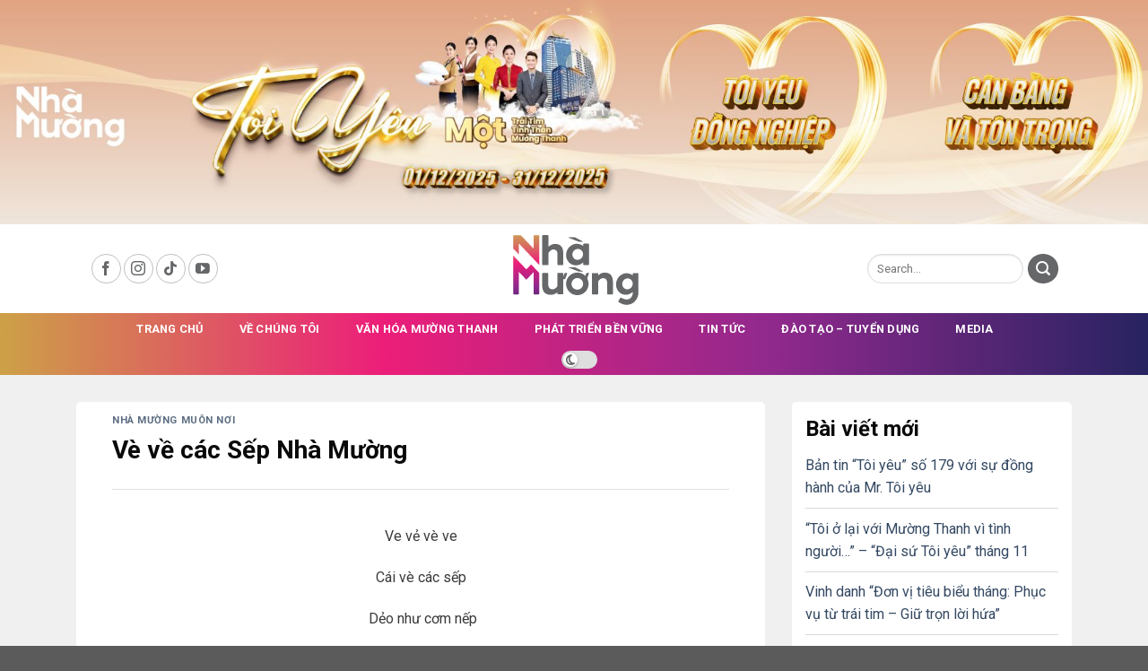

--- FILE ---
content_type: text/html; charset=UTF-8
request_url: https://nhamuong.com/ve-ve-cac-sep-nha-muong/
body_size: 23234
content:
<!DOCTYPE html>
<html lang="vi" prefix="og: https://ogp.me/ns#" class="loading-site no-js">
<head>
	<meta charset="UTF-8" />
	<link rel="profile" href="http://gmpg.org/xfn/11" />
	<link rel="pingback" href="https://nhamuong.com/xmlrpc.php" />
	
	<link rel="stylesheet" href="https://maxst.icons8.com/vue-static/landings/line-awesome/line-awesome/1.3.0/css/line-awesome.min.css">
	
	<script src="https://code.jquery.com/jquery-3.6.0.min.js"></script>
	<link rel="stylesheet" href="https://cdnjs.cloudflare.com/ajax/libs/lightslider/1.1.6/css/lightslider.min.css" />
	<link rel="stylesheet" href="https://cdn.jsdelivr.net/npm/lightgallery/dist/css/lightgallery.min.css">
	<link rel="stylesheet" href="https://cdn.jsdelivr.net/npm/justifiedGallery@3.8.1/dist/css/justifiedGallery.css">
	<link rel="stylesheet" href="https://cdn.jsdelivr.net/npm/bootstrap@5.0.1/dist/css/bootstrap.css">
	
	<!--podcast -->
	<link rel="stylesheet" href="https://cdn.plyr.io/3.7.8/plyr.css" />
	<script>(function(html){html.className = html.className.replace(/\bno-js\b/,'js')})(document.documentElement);</script>
<meta name="viewport" content="width=device-width, initial-scale=1" />
<!-- Search Engine Optimization by Rank Math - https://rankmath.com/ -->
<title>Vè về các Sếp Nhà Mường - Nhà Mường</title>
<meta name="description" content="Ve vẻ vè ve"/>
<meta name="robots" content="nofollow, noindex"/>
<meta property="og:locale" content="vi_VN" />
<meta property="og:type" content="article" />
<meta property="og:title" content="Vè về các Sếp Nhà Mường - Nhà Mường" />
<meta property="og:description" content="Ve vẻ vè ve" />
<meta property="og:url" content="https://nhamuong.com/ve-ve-cac-sep-nha-muong/" />
<meta property="og:site_name" content="Nhà Mường" />
<meta property="article:section" content="Nhà Mường Muôn Nơi" />
<meta property="og:updated_time" content="2024-02-21T16:06:57+07:00" />
<meta property="article:published_time" content="2019-07-24T11:01:32+07:00" />
<meta property="article:modified_time" content="2024-02-21T16:06:57+07:00" />
<meta name="twitter:card" content="summary_large_image" />
<meta name="twitter:title" content="Vè về các Sếp Nhà Mường - Nhà Mường" />
<meta name="twitter:description" content="Ve vẻ vè ve" />
<meta name="twitter:label1" content="Written by" />
<meta name="twitter:data1" content="nhatweb.vn" />
<meta name="twitter:label2" content="Time to read" />
<meta name="twitter:data2" content="2 minutes" />
<script type="application/ld+json" class="rank-math-schema">{"@context":"https://schema.org","@graph":[{"@type":["Person","Organization"],"@id":"https://nhamuong.com/#person","name":"Nh\u00e0 M\u01b0\u1eddng"},{"@type":"WebSite","@id":"https://nhamuong.com/#website","url":"https://nhamuong.com","name":"Nh\u00e0 M\u01b0\u1eddng","publisher":{"@id":"https://nhamuong.com/#person"},"inLanguage":"vi"},{"@type":"BreadcrumbList","@id":"https://nhamuong.com/ve-ve-cac-sep-nha-muong/#breadcrumb","itemListElement":[{"@type":"ListItem","position":"1","item":{"@id":"https://nham.sodmedia.vn","name":"Home"}},{"@type":"ListItem","position":"2","item":{"@id":"https://nhamuong.com/tin-tuc-su-kien/nha-muong-muon-noi/","name":"Nh\u00e0 M\u01b0\u1eddng Mu\u00f4n N\u01a1i"}},{"@type":"ListItem","position":"3","item":{"@id":"https://nhamuong.com/ve-ve-cac-sep-nha-muong/","name":"V\u00e8 v\u1ec1 c\u00e1c S\u1ebfp Nh\u00e0 M\u01b0\u1eddng"}}]},{"@type":"WebPage","@id":"https://nhamuong.com/ve-ve-cac-sep-nha-muong/#webpage","url":"https://nhamuong.com/ve-ve-cac-sep-nha-muong/","name":"V\u00e8 v\u1ec1 c\u00e1c S\u1ebfp Nh\u00e0 M\u01b0\u1eddng - Nh\u00e0 M\u01b0\u1eddng","datePublished":"2019-07-24T11:01:32+07:00","dateModified":"2024-02-21T16:06:57+07:00","isPartOf":{"@id":"https://nhamuong.com/#website"},"inLanguage":"vi","breadcrumb":{"@id":"https://nhamuong.com/ve-ve-cac-sep-nha-muong/#breadcrumb"}},{"@type":"Person","@id":"https://nhamuong.com/author/nhatweb-vn/","name":"nhatweb.vn","url":"https://nhamuong.com/author/nhatweb-vn/","image":{"@type":"ImageObject","@id":"https://secure.gravatar.com/avatar/e542dc776e1503883a0e0bdfae2b76d3?s=96&amp;d=mm&amp;r=g","url":"https://secure.gravatar.com/avatar/e542dc776e1503883a0e0bdfae2b76d3?s=96&amp;d=mm&amp;r=g","caption":"nhatweb.vn","inLanguage":"vi"},"sameAs":["http://localhost/nhamuong"]},{"@type":"BlogPosting","headline":"V\u00e8 v\u1ec1 c\u00e1c S\u1ebfp Nh\u00e0 M\u01b0\u1eddng - Nh\u00e0 M\u01b0\u1eddng","datePublished":"2019-07-24T11:01:32+07:00","dateModified":"2024-02-21T16:06:57+07:00","articleSection":"Nh\u00e0 M\u01b0\u1eddng Mu\u00f4n N\u01a1i","author":{"@id":"https://nhamuong.com/author/nhatweb-vn/","name":"nhatweb.vn"},"publisher":{"@id":"https://nhamuong.com/#person"},"description":"Ve v\u1ebb v\u00e8 ve","name":"V\u00e8 v\u1ec1 c\u00e1c S\u1ebfp Nh\u00e0 M\u01b0\u1eddng - Nh\u00e0 M\u01b0\u1eddng","@id":"https://nhamuong.com/ve-ve-cac-sep-nha-muong/#richSnippet","isPartOf":{"@id":"https://nhamuong.com/ve-ve-cac-sep-nha-muong/#webpage"},"inLanguage":"vi","mainEntityOfPage":{"@id":"https://nhamuong.com/ve-ve-cac-sep-nha-muong/#webpage"}}]}</script>
<!-- /Rank Math WordPress SEO plugin -->

<link rel='dns-prefetch' href='//use.fontawesome.com' />
<link rel='dns-prefetch' href='//fonts.googleapis.com' />
<link href='https://fonts.gstatic.com' crossorigin rel='preconnect' />
<link rel='prefetch' href='https://nhamuong.com/wp-content/themes/flatsome/assets/js/flatsome.js?ver=be4456ec53c49e21f6f3' />
<link rel='prefetch' href='https://nhamuong.com/wp-content/themes/flatsome/assets/js/chunk.slider.js?ver=3.18.2' />
<link rel='prefetch' href='https://nhamuong.com/wp-content/themes/flatsome/assets/js/chunk.popups.js?ver=3.18.2' />
<link rel='prefetch' href='https://nhamuong.com/wp-content/themes/flatsome/assets/js/chunk.tooltips.js?ver=3.18.2' />
<link rel="alternate" type="application/rss+xml" title="Dòng thông tin Nhà Mường &raquo;" href="https://nhamuong.com/feed/" />
<link rel="alternate" type="application/rss+xml" title="Nhà Mường &raquo; Dòng bình luận" href="https://nhamuong.com/comments/feed/" />
<script type="text/javascript">
/* <![CDATA[ */
window._wpemojiSettings = {"baseUrl":"https:\/\/s.w.org\/images\/core\/emoji\/15.0.3\/72x72\/","ext":".png","svgUrl":"https:\/\/s.w.org\/images\/core\/emoji\/15.0.3\/svg\/","svgExt":".svg","source":{"concatemoji":"https:\/\/nhamuong.com\/wp-includes\/js\/wp-emoji-release.min.js?ver=6.6.2"}};
/*! This file is auto-generated */
!function(i,n){var o,s,e;function c(e){try{var t={supportTests:e,timestamp:(new Date).valueOf()};sessionStorage.setItem(o,JSON.stringify(t))}catch(e){}}function p(e,t,n){e.clearRect(0,0,e.canvas.width,e.canvas.height),e.fillText(t,0,0);var t=new Uint32Array(e.getImageData(0,0,e.canvas.width,e.canvas.height).data),r=(e.clearRect(0,0,e.canvas.width,e.canvas.height),e.fillText(n,0,0),new Uint32Array(e.getImageData(0,0,e.canvas.width,e.canvas.height).data));return t.every(function(e,t){return e===r[t]})}function u(e,t,n){switch(t){case"flag":return n(e,"\ud83c\udff3\ufe0f\u200d\u26a7\ufe0f","\ud83c\udff3\ufe0f\u200b\u26a7\ufe0f")?!1:!n(e,"\ud83c\uddfa\ud83c\uddf3","\ud83c\uddfa\u200b\ud83c\uddf3")&&!n(e,"\ud83c\udff4\udb40\udc67\udb40\udc62\udb40\udc65\udb40\udc6e\udb40\udc67\udb40\udc7f","\ud83c\udff4\u200b\udb40\udc67\u200b\udb40\udc62\u200b\udb40\udc65\u200b\udb40\udc6e\u200b\udb40\udc67\u200b\udb40\udc7f");case"emoji":return!n(e,"\ud83d\udc26\u200d\u2b1b","\ud83d\udc26\u200b\u2b1b")}return!1}function f(e,t,n){var r="undefined"!=typeof WorkerGlobalScope&&self instanceof WorkerGlobalScope?new OffscreenCanvas(300,150):i.createElement("canvas"),a=r.getContext("2d",{willReadFrequently:!0}),o=(a.textBaseline="top",a.font="600 32px Arial",{});return e.forEach(function(e){o[e]=t(a,e,n)}),o}function t(e){var t=i.createElement("script");t.src=e,t.defer=!0,i.head.appendChild(t)}"undefined"!=typeof Promise&&(o="wpEmojiSettingsSupports",s=["flag","emoji"],n.supports={everything:!0,everythingExceptFlag:!0},e=new Promise(function(e){i.addEventListener("DOMContentLoaded",e,{once:!0})}),new Promise(function(t){var n=function(){try{var e=JSON.parse(sessionStorage.getItem(o));if("object"==typeof e&&"number"==typeof e.timestamp&&(new Date).valueOf()<e.timestamp+604800&&"object"==typeof e.supportTests)return e.supportTests}catch(e){}return null}();if(!n){if("undefined"!=typeof Worker&&"undefined"!=typeof OffscreenCanvas&&"undefined"!=typeof URL&&URL.createObjectURL&&"undefined"!=typeof Blob)try{var e="postMessage("+f.toString()+"("+[JSON.stringify(s),u.toString(),p.toString()].join(",")+"));",r=new Blob([e],{type:"text/javascript"}),a=new Worker(URL.createObjectURL(r),{name:"wpTestEmojiSupports"});return void(a.onmessage=function(e){c(n=e.data),a.terminate(),t(n)})}catch(e){}c(n=f(s,u,p))}t(n)}).then(function(e){for(var t in e)n.supports[t]=e[t],n.supports.everything=n.supports.everything&&n.supports[t],"flag"!==t&&(n.supports.everythingExceptFlag=n.supports.everythingExceptFlag&&n.supports[t]);n.supports.everythingExceptFlag=n.supports.everythingExceptFlag&&!n.supports.flag,n.DOMReady=!1,n.readyCallback=function(){n.DOMReady=!0}}).then(function(){return e}).then(function(){var e;n.supports.everything||(n.readyCallback(),(e=n.source||{}).concatemoji?t(e.concatemoji):e.wpemoji&&e.twemoji&&(t(e.twemoji),t(e.wpemoji)))}))}((window,document),window._wpemojiSettings);
/* ]]> */
</script>
<style id='wp-emoji-styles-inline-css' type='text/css'>

	img.wp-smiley, img.emoji {
		display: inline !important;
		border: none !important;
		box-shadow: none !important;
		height: 1em !important;
		width: 1em !important;
		margin: 0 0.07em !important;
		vertical-align: -0.1em !important;
		background: none !important;
		padding: 0 !important;
	}
</style>
<link rel='stylesheet' id='events-manager-css' href='https://nhamuong.com/wp-content/plugins/events-manager/includes/css/events-manager.min.css?ver=6.4.6.4' type='text/css' media='all' />
<link rel='stylesheet' id='font-awesome-official-css' href='https://use.fontawesome.com/releases/v6.5.1/css/all.css' type='text/css' media='all' integrity="sha384-t1nt8BQoYMLFN5p42tRAtuAAFQaCQODekUVeKKZrEnEyp4H2R0RHFz0KWpmj7i8g" crossorigin="anonymous" />
<link rel='stylesheet' id='flatsome-main-css' href='https://nhamuong.com/wp-content/themes/flatsome/assets/css/flatsome.css?ver=3.18.2' type='text/css' media='all' />
<style id='flatsome-main-inline-css' type='text/css'>
@font-face {
				font-family: "fl-icons";
				font-display: block;
				src: url(https://nhamuong.com/wp-content/themes/flatsome/assets/css/icons/fl-icons.eot?v=3.18.2);
				src:
					url(https://nhamuong.com/wp-content/themes/flatsome/assets/css/icons/fl-icons.eot#iefix?v=3.18.2) format("embedded-opentype"),
					url(https://nhamuong.com/wp-content/themes/flatsome/assets/css/icons/fl-icons.woff2?v=3.18.2) format("woff2"),
					url(https://nhamuong.com/wp-content/themes/flatsome/assets/css/icons/fl-icons.ttf?v=3.18.2) format("truetype"),
					url(https://nhamuong.com/wp-content/themes/flatsome/assets/css/icons/fl-icons.woff?v=3.18.2) format("woff"),
					url(https://nhamuong.com/wp-content/themes/flatsome/assets/css/icons/fl-icons.svg?v=3.18.2#fl-icons) format("svg");
			}
</style>
<link rel='stylesheet' id='flatsome-style-css' href='https://nhamuong.com/wp-content/themes/flatsome-child/style.css?ver=3.0' type='text/css' media='all' />
<link rel='stylesheet' id='flatsome-googlefonts-css' href='//fonts.googleapis.com/css?family=Roboto%3Aregular%2C700%2Cregular%2C700%7CDancing+Script%3Aregular%2Cregular&#038;display=swap&#038;ver=3.9' type='text/css' media='all' />
<link rel='stylesheet' id='font-awesome-official-v4shim-css' href='https://use.fontawesome.com/releases/v6.5.1/css/v4-shims.css' type='text/css' media='all' integrity="sha384-5Jfdy0XO8+vjCRofsSnGmxGSYjLfsjjTOABKxVr8BkfvlaAm14bIJc7Jcjfq/xQI" crossorigin="anonymous" />
<script type="text/javascript" src="https://nhamuong.com/wp-includes/js/jquery/jquery.min.js?ver=3.7.1" id="jquery-core-js"></script>
<script type="text/javascript" src="https://nhamuong.com/wp-includes/js/jquery/jquery-migrate.min.js?ver=3.4.1" id="jquery-migrate-js"></script>
<script type="text/javascript" src="https://nhamuong.com/wp-includes/js/jquery/ui/core.min.js?ver=1.13.3" id="jquery-ui-core-js"></script>
<script type="text/javascript" src="https://nhamuong.com/wp-includes/js/jquery/ui/mouse.min.js?ver=1.13.3" id="jquery-ui-mouse-js"></script>
<script type="text/javascript" src="https://nhamuong.com/wp-includes/js/jquery/ui/sortable.min.js?ver=1.13.3" id="jquery-ui-sortable-js"></script>
<script type="text/javascript" src="https://nhamuong.com/wp-includes/js/jquery/ui/datepicker.min.js?ver=1.13.3" id="jquery-ui-datepicker-js"></script>
<script type="text/javascript" id="jquery-ui-datepicker-js-after">
/* <![CDATA[ */
jQuery(function(jQuery){jQuery.datepicker.setDefaults({"closeText":"\u0110\u00f3ng","currentText":"H\u00f4m nay","monthNames":["Th\u00e1ng M\u1ed9t","Th\u00e1ng hai","Th\u00e1ng ba","Th\u00e1ng t\u01b0","Th\u00e1ng n\u0103m","Th\u00e1ng s\u00e1u","Th\u00e1ng b\u1ea3y","Th\u00e1ng t\u00e1m","Th\u00e1ng ch\u00edn","Th\u00e1ng m\u01b0\u1eddi","Th\u00e1ng m\u01b0\u1eddi m\u1ed9t","Th\u00e1ng m\u01b0\u1eddi hai"],"monthNamesShort":["Th1","Th2","Th3","Th4","Th5","Th6","Th7","Th8","Th9","Th10","Th11","Th12"],"nextText":"Ti\u1ebfp theo","prevText":"Quay v\u1ec1","dayNames":["Ch\u1ee7 Nh\u1eadt","Th\u1ee9 hai","Th\u1ee9 ba","Th\u1ee9 t\u01b0","Th\u1ee9 n\u0103m","Th\u1ee9 s\u00e1u","Th\u1ee9 b\u1ea3y"],"dayNamesShort":["CN","T2","T3","T4","T5","T6","T7"],"dayNamesMin":["C","H","B","T","N","S","B"],"dateFormat":"dd\/mm\/yy","firstDay":1,"isRTL":false});});
/* ]]> */
</script>
<script type="text/javascript" src="https://nhamuong.com/wp-includes/js/jquery/ui/resizable.min.js?ver=1.13.3" id="jquery-ui-resizable-js"></script>
<script type="text/javascript" src="https://nhamuong.com/wp-includes/js/jquery/ui/draggable.min.js?ver=1.13.3" id="jquery-ui-draggable-js"></script>
<script type="text/javascript" src="https://nhamuong.com/wp-includes/js/jquery/ui/controlgroup.min.js?ver=1.13.3" id="jquery-ui-controlgroup-js"></script>
<script type="text/javascript" src="https://nhamuong.com/wp-includes/js/jquery/ui/checkboxradio.min.js?ver=1.13.3" id="jquery-ui-checkboxradio-js"></script>
<script type="text/javascript" src="https://nhamuong.com/wp-includes/js/jquery/ui/button.min.js?ver=1.13.3" id="jquery-ui-button-js"></script>
<script type="text/javascript" src="https://nhamuong.com/wp-includes/js/jquery/ui/dialog.min.js?ver=1.13.3" id="jquery-ui-dialog-js"></script>
<script type="text/javascript" id="events-manager-js-extra">
/* <![CDATA[ */
var EM = {"ajaxurl":"https:\/\/nhamuong.com\/wp-admin\/admin-ajax.php","locationajaxurl":"https:\/\/nhamuong.com\/wp-admin\/admin-ajax.php?action=locations_search","firstDay":"1","locale":"vi","dateFormat":"yy-mm-dd","ui_css":"https:\/\/nhamuong.com\/wp-content\/plugins\/events-manager\/includes\/css\/jquery-ui\/build.min.css","show24hours":"1","is_ssl":"1","autocomplete_limit":"10","calendar":{"breakpoints":{"small":560,"medium":908,"large":false}},"phone":"","datepicker":{"format":"Y-m-d"},"search":{"breakpoints":{"small":650,"medium":850,"full":false}},"url":"https:\/\/nhamuong.com\/wp-content\/plugins\/events-manager","bookingInProgress":"Please wait while the booking is being submitted.","tickets_save":"Save Ticket","bookingajaxurl":"https:\/\/nhamuong.com\/wp-admin\/admin-ajax.php","bookings_export_save":"Export Bookings","bookings_settings_save":"Save Settings","booking_delete":"Are you sure you want to delete?","booking_offset":"30","bookings":{"submit_button":{"text":{"default":"Submit Booking","free":"Submit Booking","payment":"Submit Booking - %s","processing":"Processing ..."}},"update_listener":""},"bb_full":"Sold Out","bb_book":"Book Now","bb_booking":"Booking...","bb_booked":"Booking Submitted","bb_error":"Booking Error. Try again?","bb_cancel":"Cancel","bb_canceling":"Canceling...","bb_cancelled":"Cancelled","bb_cancel_error":"Cancellation Error. Try again?","txt_search":"Search","txt_searching":"Searching...","txt_loading":"Loading..."};
/* ]]> */
</script>
<script type="text/javascript" src="https://nhamuong.com/wp-content/plugins/events-manager/includes/js/events-manager.min.js?ver=6.4.6.4" id="events-manager-js"></script>
<link rel="https://api.w.org/" href="https://nhamuong.com/wp-json/" /><link rel="alternate" title="JSON" type="application/json" href="https://nhamuong.com/wp-json/wp/v2/posts/26853" /><link rel="EditURI" type="application/rsd+xml" title="RSD" href="https://nhamuong.com/xmlrpc.php?rsd" />
<meta name="generator" content="WordPress 6.6.2" />
<link rel='shortlink' href='https://nhamuong.com/?p=26853' />
<link rel="alternate" title="oNhúng (JSON)" type="application/json+oembed" href="https://nhamuong.com/wp-json/oembed/1.0/embed?url=https%3A%2F%2Fnhamuong.com%2Fve-ve-cac-sep-nha-muong%2F" />
<link rel="alternate" title="oNhúng (XML)" type="text/xml+oembed" href="https://nhamuong.com/wp-json/oembed/1.0/embed?url=https%3A%2F%2Fnhamuong.com%2Fve-ve-cac-sep-nha-muong%2F&#038;format=xml" />
<style>.bg{opacity: 0; transition: opacity 1s; -webkit-transition: opacity 1s;} .bg-loaded{opacity: 1;}</style><!-- Google Tag Manager -->
<script>(function(w,d,s,l,i){w[l]=w[l]||[];w[l].push({'gtm.start':
new Date().getTime(),event:'gtm.js'});var f=d.getElementsByTagName(s)[0],
j=d.createElement(s),dl=l!='dataLayer'?'&l='+l:'';j.async=true;j.src=
'https://www.googletagmanager.com/gtm.js?id='+i+dl;f.parentNode.insertBefore(j,f);
})(window,document,'script','dataLayer','GTM-NS72SNN');</script>
<!-- End Google Tag Manager --><link rel="icon" href="https://nhamuong.com/wp-content/uploads/2024/03/cropped-favicon-32x32.png" sizes="32x32" />
<link rel="icon" href="https://nhamuong.com/wp-content/uploads/2024/03/cropped-favicon-192x192.png" sizes="192x192" />
<link rel="apple-touch-icon" href="https://nhamuong.com/wp-content/uploads/2024/03/cropped-favicon-180x180.png" />
<meta name="msapplication-TileImage" content="https://nhamuong.com/wp-content/uploads/2024/03/cropped-favicon-270x270.png" />
<style id="custom-css" type="text/css">:root {--primary-color: #cda246;--fs-color-primary: #cda246;--fs-color-secondary: #d26e4b;--fs-color-success: #7a9c59;--fs-color-alert: #b20000;--fs-experimental-link-color: #334862;--fs-experimental-link-color-hover: #111;}.tooltipster-base {--tooltip-color: #fff;--tooltip-bg-color: #000;}.off-canvas-right .mfp-content, .off-canvas-left .mfp-content {--drawer-width: 300px;}.container-width, .full-width .ubermenu-nav, .container, .row{max-width: 1110px}.row.row-collapse{max-width: 1080px}.row.row-small{max-width: 1102.5px}.row.row-large{max-width: 1140px}.sticky-add-to-cart--active, #wrapper,#main,#main.dark{background-color: #ffffff}.header-main{height: 99px}#logo img{max-height: 99px}#logo{width:159px;}.header-bottom{min-height: 10px}.header-top{min-height: 30px}.transparent .header-main{height: 30px}.transparent #logo img{max-height: 30px}.has-transparent + .page-title:first-of-type,.has-transparent + #main > .page-title,.has-transparent + #main > div > .page-title,.has-transparent + #main .page-header-wrapper:first-of-type .page-title{padding-top: 110px;}.header.show-on-scroll,.stuck .header-main{height:70px!important}.stuck #logo img{max-height: 70px!important}.header-bg-color {background-color: #ffffff}.header-bottom {background-color: #f1f1f1}.top-bar-nav > li > a{line-height: 15px }.header-main .nav > li > a{line-height: 16px }.stuck .header-main .nav > li > a{line-height: 50px }.header-bottom-nav > li > a{line-height: 16px }@media (max-width: 549px) {.header-main{height: 70px}#logo img{max-height: 70px}}.nav-dropdown{border-radius:10px}.nav-dropdown{font-size:100%}.header-top{background-color:#ffffff!important;}body{color: #3a3a3a}h1,h2,h3,h4,h5,h6,.heading-font{color: #0a0a0a;}@media screen and (max-width: 549px){body{font-size: 100%;}}body{font-family: Roboto, sans-serif;}body {font-weight: 400;font-style: normal;}.nav > li > a {font-family: Roboto, sans-serif;}.mobile-sidebar-levels-2 .nav > li > ul > li > a {font-family: Roboto, sans-serif;}.nav > li > a,.mobile-sidebar-levels-2 .nav > li > ul > li > a {font-weight: 700;font-style: normal;}h1,h2,h3,h4,h5,h6,.heading-font, .off-canvas-center .nav-sidebar.nav-vertical > li > a{font-family: Roboto, sans-serif;}h1,h2,h3,h4,h5,h6,.heading-font,.banner h1,.banner h2 {font-weight: 700;font-style: normal;}.alt-font{font-family: "Dancing Script", sans-serif;}.alt-font {font-weight: 400!important;font-style: normal!important;}.header:not(.transparent) .header-bottom-nav.nav > li > a{color: #ffffff;}.nav-vertical-fly-out > li + li {border-top-width: 1px; border-top-style: solid;}.label-new.menu-item > a:after{content:"New";}.label-hot.menu-item > a:after{content:"Hot";}.label-sale.menu-item > a:after{content:"Sale";}.label-popular.menu-item > a:after{content:"Popular";}</style>		<style type="text/css" id="wp-custom-css">
			.header-top img {
    width: 100vw;
    height: 250px;
    object-fit: cover;
}
.header-top .flex-row.container {
    max-width: 100%;
    padding: 0;
}
.share-cs .tooltip {
    opacity: 1;
}
@media (max-width: 849px) {
	.header-main li.html.custom {
			display: block;
	}
	button#toggleButton {
    margin: 0;
    padding: 0;
	}
}
.nav-spacing-xlarge>li {
    margin: 0 20px;
}
.nav-line-bottom>li>a:before, .nav-line-grow>li>a:before, .nav-line>li>a:before {
	height: 2px;
}
.header-search-form-wrapper input#s {
    border-radius: 30px;
}
.header-search-form-wrapper .searchform .button.icon {
    margin: 0;
    border-radius: 50% !important;
    margin-left: 5px;
}

.header-bottom {
    background-image: linear-gradient(to right, #CDA147,#EC1E79, #92298D, #272361);
}

.absolute-footer {
	display:none;
}
.entry-header .posted-on {
  display: none;
}
/* Event */
		</style>
		</head>

<body class="post-template-default single single-post postid-26853 single-format-standard lightbox nav-dropdown-has-arrow nav-dropdown-has-shadow">

<!-- Google Tag Manager (noscript) -->
<noscript><iframe src="https://www.googletagmanager.com/ns.html?id=GTM-NS72SNN"
height="0" width="0" style="display:none;visibility:hidden"></iframe></noscript>
<!-- End Google Tag Manager (noscript) -->
<a class="skip-link screen-reader-text" href="#main">Skip to content</a>

<div id="wrapper">

	
	<header id="header" class="header has-sticky sticky-jump">
		<div class="header-wrapper">
			<div id="top-bar" class="header-top hide-for-sticky nav-dark flex-has-center hide-for-medium">
    <div class="flex-row container">
      <div class="flex-col hide-for-medium flex-left">
          <ul class="nav nav-left medium-nav-center nav-small  nav-divided">
                        </ul>
      </div>

      <div class="flex-col hide-for-medium flex-center">
          <ul class="nav nav-center nav-small  nav-divided">
              <img src="https://nhamuong.com/wp-content/uploads/2025/12/Website_12.2025-1-scaled.jpg" alt="Banner Header"><li class="html custom html_topbar_left"></li>          </ul>
      </div>

      <div class="flex-col hide-for-medium flex-right">
         <ul class="nav top-bar-nav nav-right nav-small  nav-divided">
                        </ul>
      </div>

      
    </div>
</div>
<div id="masthead" class="header-main show-logo-center">
      <div class="header-inner flex-row container logo-center medium-logo-center" role="navigation">

          <!-- Logo -->
          <div id="logo" class="flex-col logo">
            
<!-- Header logo -->
<a href="https://nhamuong.com/" title="Nhà Mường" rel="home">
		<img width="1" height="1" src="https://nhamuong.com/wp-content/uploads/2023/12/logo-Nha-Muong-2023-02.svg" class="header_logo header-logo" alt="Nhà Mường"/><img  width="1" height="1" src="https://nhamuong.com/wp-content/uploads/2023/12/logo-Nha-Muong-2023-02.svg" class="header-logo-dark" alt="Nhà Mường"/></a>
          </div>

          <!-- Mobile Left Elements -->
          <div class="flex-col show-for-medium flex-left">
            <ul class="mobile-nav nav nav-left ">
              <li class="nav-icon has-icon">
  		<a href="#" data-open="#main-menu" data-pos="left" data-bg="main-menu-overlay" data-color="" class="is-small" aria-label="Menu" aria-controls="main-menu" aria-expanded="false">

		  <i class="icon-menu" ></i>
		  		</a>
	</li>
            </ul>
          </div>

          <!-- Left Elements -->
          <div class="flex-col hide-for-medium flex-left
            ">
            <ul class="header-nav header-nav-main nav nav-left  nav-spacing-xlarge nav-uppercase" >
              <li class="html header-social-icons ml-0">
	<div class="social-icons follow-icons" ><a href="https://www.facebook.com/muongthanh.vn" target="_blank" data-label="Facebook" class="icon button circle is-outline facebook tooltip" title="Follow on Facebook" aria-label="Follow on Facebook" rel="noopener nofollow" ><i class="icon-facebook" ></i></a><a href="#" target="_blank" data-label="Instagram" class="icon button circle is-outline instagram tooltip" title="Follow on Instagram" aria-label="Follow on Instagram" rel="noopener nofollow" ><i class="icon-instagram" ></i></a><a href="#" target="_blank" data-label="TikTok" class="icon button circle is-outline tiktok tooltip" title="Follow on TikTok" aria-label="Follow on TikTok" rel="noopener nofollow" ><i class="icon-tiktok" ></i></a><a href="https://www.youtube.com/@nhamuong9265" data-label="YouTube" target="_blank" class="icon button circle is-outline youtube tooltip" title="Follow on YouTube" aria-label="Follow on YouTube" rel="noopener nofollow" ><i class="icon-youtube" ></i></a></div></li>
            </ul>
          </div>

          <!-- Right Elements -->
          <div class="flex-col hide-for-medium flex-right">
            <ul class="header-nav header-nav-main nav nav-right  nav-spacing-xlarge nav-uppercase">
              <li class="header-search-form search-form html relative has-icon">
	<div class="header-search-form-wrapper">
		<div class="searchform-wrapper ux-search-box relative is-normal"><form method="get" class="searchform" action="https://nhamuong.com/" role="search">
		<div class="flex-row relative">
			<div class="flex-col flex-grow">
	   	   <input type="search" class="search-field mb-0" name="s" value="" id="s" placeholder="Search&hellip;" />
			</div>
			<div class="flex-col">
				<button type="submit" class="ux-search-submit submit-button secondary button icon mb-0" aria-label="Submit">
					<i class="icon-search" ></i>				</button>
			</div>
		</div>
    <div class="live-search-results text-left z-top"></div>
</form>
</div>	</div>
</li>
            </ul>
          </div>

          <!-- Mobile Right Elements -->
          <div class="flex-col show-for-medium flex-right">
            <ul class="mobile-nav nav nav-right ">
              <li class="html custom html_topbar_right">    <button id="toggleButton">
		<span class="toggle-dark"></span>
	</button>

    <script>
        const toggleButton = document.getElementById('toggleButton');
        const toggleDarkSpan = toggleButton.querySelector('.toggle-dark');

        if (localStorage.getItem('darkMode') === 'true') {
            document.body.classList.add('dark-mode');
            toggleDarkSpan.classList.add('dark-mode');
        }

        toggleButton.addEventListener('click', function() {
            document.body.classList.toggle('dark-mode');
            toggleDarkSpan.classList.toggle('dark-mode', document.body.classList.contains('dark-mode'));

            localStorage.setItem('darkMode', document.body.classList.contains('dark-mode'));
        });
    </script>
    </li>            </ul>
          </div>

      </div>

      </div>
<div id="wide-nav" class="header-bottom wide-nav flex-has-center hide-for-medium">
    <div class="flex-row container">

            
                        <div class="flex-col hide-for-medium flex-center">
                <ul class="nav header-nav header-bottom-nav nav-center  nav-spacing-xlarge nav-uppercase">
                    <li id="menu-item-69814" class="menu-item menu-item-type-post_type menu-item-object-page menu-item-home menu-item-69814 menu-item-design-default"><a href="https://nhamuong.com/" class="nav-top-link">Trang chủ</a></li>
<li id="menu-item-69873" class="menu-item menu-item-type-taxonomy menu-item-object-category menu-item-has-children menu-item-69873 menu-item-design-default has-dropdown"><a href="https://nhamuong.com/ve-chung-toi/" class="nav-top-link" aria-expanded="false" aria-haspopup="menu">Về chúng tôi<i class="icon-angle-down" ></i></a>
<ul class="sub-menu nav-dropdown nav-dropdown-simple dropdown-uppercase">
	<li id="menu-item-69636" class="menu-item menu-item-type-taxonomy menu-item-object-category menu-item-69636"><a href="https://nhamuong.com/ve-chung-toi/nguoi-muong-thanh/">Người mường thanh</a></li>
	<li id="menu-item-69633" class="menu-item menu-item-type-taxonomy menu-item-object-category menu-item-69633"><a href="https://nhamuong.com/ve-chung-toi/kinh-doanh/">Kinh doanh</a></li>
	<li id="menu-item-69635" class="menu-item menu-item-type-taxonomy menu-item-object-category menu-item-69635"><a href="https://nhamuong.com/ve-chung-toi/ngoi-sao-muong-thanh/">Ngôi sao mường thanh</a></li>
</ul>
</li>
<li id="menu-item-71918" class="menu-item menu-item-type-taxonomy menu-item-object-category menu-item-71918 menu-item-design-default"><a href="https://nhamuong.com/ve-chung-toi/van-hoa-muong-thanh/" class="nav-top-link">Văn Hóa Mường Thanh</a></li>
<li id="menu-item-69637" class="menu-item menu-item-type-taxonomy menu-item-object-category menu-item-69637 menu-item-design-default"><a href="https://nhamuong.com/phat-trien-ben-vung/" class="nav-top-link">Phát triển bền vững</a></li>
<li id="menu-item-69639" class="menu-item menu-item-type-taxonomy menu-item-object-category current-post-ancestor menu-item-has-children menu-item-69639 menu-item-design-default has-dropdown"><a href="https://nhamuong.com/tin-tuc-su-kien/" class="nav-top-link" aria-expanded="false" aria-haspopup="menu">Tin tức<i class="icon-angle-down" ></i></a>
<ul class="sub-menu nav-dropdown nav-dropdown-simple dropdown-uppercase">
	<li id="menu-item-70433" class="menu-item menu-item-type-taxonomy menu-item-object-category menu-item-70433"><a href="https://nhamuong.com/tin-tuc-su-kien/nha-muong-press/">Nhà Mường Press</a></li>
	<li id="menu-item-70432" class="menu-item menu-item-type-taxonomy menu-item-object-category current-post-ancestor current-menu-parent current-post-parent menu-item-70432 active"><a href="https://nhamuong.com/tin-tuc-su-kien/nha-muong-muon-noi/">Nhà Mường Muôn Nơi</a></li>
	<li id="menu-item-70434" class="menu-item menu-item-type-taxonomy menu-item-object-category menu-item-70434"><a href="https://nhamuong.com/tin-tuc-su-kien/nha-muong-vui/">Nhà Mường Vui</a></li>
</ul>
</li>
<li id="menu-item-69770" class="menu-item menu-item-type-taxonomy menu-item-object-category menu-item-has-children menu-item-69770 menu-item-design-default has-dropdown"><a href="https://nhamuong.com/dao-tao-tuyen-dung/" class="nav-top-link" aria-expanded="false" aria-haspopup="menu">Đào tạo &#8211; Tuyển dụng<i class="icon-angle-down" ></i></a>
<ul class="sub-menu nav-dropdown nav-dropdown-simple dropdown-uppercase">
	<li id="menu-item-70313" class="menu-item menu-item-type-taxonomy menu-item-object-category menu-item-70313"><a href="https://nhamuong.com/dao-tao-tuyen-dung/chung-toi-dao-tao/">Chúng tôi đào tạo</a></li>
	<li id="menu-item-70314" class="menu-item menu-item-type-taxonomy menu-item-object-category menu-item-70314"><a href="https://nhamuong.com/dao-tao-tuyen-dung/duong-toi-nha-muong/">Đường tới Nhà Mường</a></li>
</ul>
</li>
<li id="menu-item-70120" class="menu-item menu-item-type-post_type menu-item-object-page menu-item-has-children menu-item-70120 menu-item-design-default has-dropdown"><a href="https://nhamuong.com/media/" class="nav-top-link" aria-expanded="false" aria-haspopup="menu">Media<i class="icon-angle-down" ></i></a>
<ul class="sub-menu nav-dropdown nav-dropdown-simple dropdown-uppercase">
	<li id="menu-item-70122" class="menu-item menu-item-type-post_type menu-item-object-page menu-item-70122"><a href="https://nhamuong.com/media/longform/">Longform</a></li>
	<li id="menu-item-70121" class="menu-item menu-item-type-post_type menu-item-object-page menu-item-70121"><a href="https://nhamuong.com/media/podcast/">Podcast</a></li>
	<li id="menu-item-70123" class="menu-item menu-item-type-post_type menu-item-object-page menu-item-70123"><a href="https://nhamuong.com/media/video/">Video</a></li>
</ul>
</li>
<li class="html custom html_topbar_right">    <button id="toggleButton">
		<span class="toggle-dark"></span>
	</button>

    <script>
        const toggleButton = document.getElementById('toggleButton');
        const toggleDarkSpan = toggleButton.querySelector('.toggle-dark');

        if (localStorage.getItem('darkMode') === 'true') {
            document.body.classList.add('dark-mode');
            toggleDarkSpan.classList.add('dark-mode');
        }

        toggleButton.addEventListener('click', function() {
            document.body.classList.toggle('dark-mode');
            toggleDarkSpan.classList.toggle('dark-mode', document.body.classList.contains('dark-mode'));

            localStorage.setItem('darkMode', document.body.classList.contains('dark-mode'));
        });
    </script>
    </li>                </ul>
            </div>
            
            
            
    </div>
</div>

<div class="header-bg-container fill"><div class="header-bg-image fill"></div><div class="header-bg-color fill"></div></div>		</div>
	</header>

	
	<main id="main" class="">

<div id="content" class="blog-wrapper blog-single page-wrapper">
	

<div class="row row-large ">

	<div class="large-9 col ">
			


<article id="post-26853" class="post-26853 post type-post status-publish format-standard has-post-thumbnail hentry category-nha-muong-muon-noi">
	<div class="article-inner ">
		<header class="entry-header">
	<div class="entry-header-text entry-header-text-top text-left">
		<h6 class="entry-category is-xsmall"><a href="https://nhamuong.com/tin-tuc-su-kien/nha-muong-muon-noi/" rel="category tag">Nhà Mường Muôn Nơi</a></h6><h1 class="entry-title">Vè về các Sếp Nhà Mường</h1><div class="entry-divider is-divider small"></div>
	</div>
				</header>
<!-- 		<i class="fa-solid fa-eye"></i> Lượt xem: 285 -->

		<div class="entry-content single-page">

	<p style="text-align: center;">Ve vẻ vè ve</p>
<p style="text-align: center;">Cái vè các sếp</p>
<p style="text-align: center;">&nbsp;Dẻo như cơm nếp</p>
<p style="text-align: center;">&nbsp;Đẹp như hoa hồng</p>
<p style="text-align: center;">&nbsp;Gọi là văn phòng</p>
<p style="text-align: center;">&nbsp;Một lòng đoàn kết</p>
<p style="text-align: center;">&nbsp;Mỗi người một nét</p>
<p style="text-align: center;">&nbsp;Khả năng phát huy</p>
<p style="text-align: center;">Vững bước tương lai!</p>
<p style="text-align: center;">Con đường hạnh phúc</p>
<p style="text-align: center;">&nbsp;Xin có lời chúc</p>
<p style="text-align: center;">&nbsp;<strong>Hoàng Yến</strong> thủ quân</p>
<p style="text-align: center;">&nbsp;Tài sắc vẹn toàn</p>
<p style="text-align: center;">&nbsp;Dẫn đầu thương hiệu</p>
<p style="text-align: center;">&nbsp;<strong>Nguyễn Hùng</strong> dễ hiểu</p>
<p style="text-align: center;">&nbsp;Tài chính vững vàng</p>
<p style="text-align: center;">&nbsp;<strong>Hồng Dũng</strong> hiên ngang</p>
<p style="text-align: center;">&nbsp;Xông pha việc khó</p>
<p style="text-align: center;">&nbsp;Ngoài ra còn có</p>
<p style="text-align: center;">&nbsp;Phó ban điều hành</p>
<p style="text-align: center;">&nbsp;mọi việc rất nhanh</p>
<p style="text-align: center;">&nbsp;Anh <strong>Hoàng Ngọc Thạc</strong></p>
<p style="text-align: center;">&nbsp;Giấy tờ công tác</p>
<p style="text-align: center;">&nbsp;Có <strong>chị Huyền</strong> lo</p>
<p style="text-align: center;">Cơm gạo chưa no</p>
<p style="text-align: center;"><strong>&nbsp;Chị Hà</strong> nhân sự</p>
<p style="text-align: center;">Khách hàng do dự</p>
<p style="text-align: center;">&nbsp;<strong>Anh Việt</strong> kinh doanh</p>
<p style="text-align: center;">&nbsp;Truyền thông đưa nhanh</p>
<p style="text-align: center;">&nbsp;Chị <strong>Lê Thu Nguyệt</strong></p>
<p style="text-align: center;">&nbsp;Đẹp trai đặc biệt</p>
<p style="text-align: center;"><strong>&nbsp;Anh Hải</strong> an ninh</p>
<p style="text-align: center;">Tài chính phân minh</p>
<p style="text-align: center;">&nbsp;Để dành ba chị</p>
<p style="text-align: center;"><strong>&nbsp;Hoàng La</strong> thủ thỉ</p>
<p style="text-align: center;">Nóng tính <strong>Minh Anh</strong></p>
<p style="text-align: center;">&nbsp;Hiền lành <strong>Diệp Anh</strong></p>
<p style="text-align: center;">Ba nàng xinh đẹp</p>
<p style="text-align: center;">Buồng phòng dọn dẹp</p>
<p style="text-align: center;">&nbsp;<strong>Bích Ngọc</strong> nhắc tên</p>
<p style="text-align: center;">&nbsp;Kìa “bố” <strong>Quốc Vinh</strong></p>
<p style="text-align: center;">&nbsp;Hay lên phây chọc</p>
<p style="text-align: center;">&nbsp;Công nghệ gai góc</p>
<p style="text-align: center;">&nbsp;<strong>Xuân Đạt</strong> làm ngay</p>
<p style="text-align: center;">&nbsp;Ẩm thực hàng ngày</p>
<p style="text-align: center;">&nbsp;<strong>Kim Thanh</strong> nhắc nhở</p>
<p style="text-align: center;">&nbsp;Bảo hành sửa chữa</p>
<p style="text-align: center;">&nbsp;Có liền <strong>Mai Anh</strong></p>
<p style="text-align: center;">&nbsp;Vui vẻ chân thành</p>
<p style="text-align: center;">&nbsp;<strong>Thế Cường </strong>thầy giáo</p>
<p style="text-align: center;">&nbsp;Nhà Mường thông báo</p>
<p style="text-align: center;">&nbsp;Làm bánh <strong>Quang Minh</strong></p>
<p style="text-align: center;">&nbsp;Anh em đồng tình</p>
<p style="text-align: center;">&nbsp;Cho mình xin hết!</p>
<p style="text-align: right;">
<p style="text-align: right;">&nbsp;&nbsp;&nbsp;&nbsp;&nbsp;&nbsp;&nbsp;&nbsp;&nbsp;&nbsp;&nbsp;&nbsp;&nbsp;&nbsp;&nbsp;&nbsp;&nbsp;&nbsp;&nbsp;&nbsp;&nbsp;&nbsp;&nbsp;&nbsp;&nbsp;&nbsp;&nbsp;&nbsp;&nbsp;&nbsp;&nbsp;&nbsp;&nbsp;&nbsp;&nbsp;&nbsp;&nbsp;&nbsp;&nbsp;&nbsp;&nbsp;&nbsp;&nbsp;&nbsp;&nbsp;&nbsp;&nbsp;&nbsp;&nbsp;&nbsp;&nbsp;&nbsp;&nbsp;&nbsp;&nbsp;&nbsp;&nbsp;&nbsp;&nbsp;&nbsp;&nbsp;&nbsp;&nbsp;&nbsp;&nbsp;&nbsp;&nbsp;&nbsp;&nbsp;&nbsp;&nbsp;&nbsp;&nbsp;&nbsp;&nbsp;&nbsp;&nbsp;&nbsp;&nbsp;&nbsp;&nbsp;&nbsp;&nbsp;&nbsp;&nbsp;&nbsp;&nbsp;&nbsp;&nbsp;&nbsp;&nbsp;&nbsp;&nbsp;&nbsp;&nbsp;&nbsp;&nbsp;&nbsp;&nbsp;&nbsp; <strong>Đậu Văn Sáng &#8211; Trưởng Bộ phận Nhân sự Mường Thanh Diễn Châu</strong></p>
<p style="text-align: right;">

	
	<div class="share-cs"><div class="blog-share text-center"><div class="is-divider medium"></div><div class="social-icons share-icons share-row relative" ><a href="whatsapp://send?text=V%C3%A8%20v%E1%BB%81%20c%C3%A1c%20S%E1%BA%BFp%20Nh%C3%A0%20M%C6%B0%E1%BB%9Dng - https://nhamuong.com/ve-ve-cac-sep-nha-muong/" data-action="share/whatsapp/share" class="icon button circle is-outline tooltip whatsapp show-for-medium" title="Share on WhatsApp" aria-label="Share on WhatsApp" ><i class="icon-whatsapp" ></i></a><a href="https://www.facebook.com/sharer.php?u=https://nhamuong.com/ve-ve-cac-sep-nha-muong/" data-label="Facebook" onclick="window.open(this.href,this.title,'width=500,height=500,top=300px,left=300px'); return false;" target="_blank" class="icon button circle is-outline tooltip facebook" title="Share on Facebook" aria-label="Share on Facebook" rel="noopener nofollow" ><i class="icon-facebook" ></i></a><a href="https://twitter.com/share?url=https://nhamuong.com/ve-ve-cac-sep-nha-muong/" onclick="window.open(this.href,this.title,'width=500,height=500,top=300px,left=300px'); return false;" target="_blank" class="icon button circle is-outline tooltip twitter" title="Share on Twitter" aria-label="Share on Twitter" rel="noopener nofollow" ><i class="icon-twitter" ></i></a><a href="mailto:?subject=V%C3%A8%20v%E1%BB%81%20c%C3%A1c%20S%E1%BA%BFp%20Nh%C3%A0%20M%C6%B0%E1%BB%9Dng&body=Check%20this%20out%3A%20https%3A%2F%2Fnhamuong.com%2Fve-ve-cac-sep-nha-muong%2F" class="icon button circle is-outline tooltip email" title="Email to a Friend" aria-label="Email to a Friend" rel="nofollow" ><i class="icon-envelop" ></i></a><a href="https://pinterest.com/pin/create/button?url=https://nhamuong.com/ve-ve-cac-sep-nha-muong/&media&description=V%C3%A8%20v%E1%BB%81%20c%C3%A1c%20S%E1%BA%BFp%20Nh%C3%A0%20M%C6%B0%E1%BB%9Dng" onclick="window.open(this.href,this.title,'width=500,height=500,top=300px,left=300px'); return false;" target="_blank" class="icon button circle is-outline tooltip pinterest" title="Pin on Pinterest" aria-label="Pin on Pinterest" rel="noopener nofollow" ><i class="icon-pinterest" ></i></a><a href="https://www.linkedin.com/shareArticle?mini=true&url=https://nhamuong.com/ve-ve-cac-sep-nha-muong/&title=V%C3%A8%20v%E1%BB%81%20c%C3%A1c%20S%E1%BA%BFp%20Nh%C3%A0%20M%C6%B0%E1%BB%9Dng" onclick="window.open(this.href,this.title,'width=500,height=500,top=300px,left=300px'); return false;" target="_blank" class="icon button circle is-outline tooltip linkedin" title="Share on LinkedIn" aria-label="Share on LinkedIn" rel="noopener nofollow" ><i class="icon-linkedin" ></i></a></div></div></div></div>



<!-- <div class="baiviet-lienquan">
	<div class="title-danhmuc">
		<h3>
			Tin tức liên quan
		</h3>
	</div>
	    
  
    <div class="row related-posts mb large-columns-3 medium-columns- small-columns-1 slider row-slider slider-nav-circle slider-nav-push"  data-flickity-options='{"imagesLoaded": true, "groupCells": "100%", "dragThreshold" : 5, "cellAlign": "left","wrapAround": true,"prevNextButtons": true,"percentPosition": true,"pageDots": false, "rightToLeft": false, "autoPlay" : false}' >

  <div class="col post-item" >
			<div class="col-inner">
				<div class="box box-normal box-text-bottom box-blog-post has-hover">
            					<div class="box-image" >
  						<div class="image-cover" style="padding-top:56%;">
							<a href="https://nhamuong.com/tap-doan-muong-thanh-phat-dong-thang-moi-truong-voi-thong-diep-save-green-stay-clean-nghi-duong-xanh-cung-muong-thanh/" class="plain" aria-label="Tập đoàn Mường Thanh phát động tháng môi trường với thông điệp “Save Green &#8211; Stay Clean &#8211; Nghỉ dưỡng xanh cùng Mường Thanh”">
								<img width="1020" height="378" src="https://nhamuong.com/wp-content/uploads/2024/07/MT_cover-1024x379.jpg" class="attachment-large size-large wp-post-image" alt="" decoding="async" fetchpriority="high" srcset="https://nhamuong.com/wp-content/uploads/2024/07/MT_cover-1024x379.jpg 1024w, https://nhamuong.com/wp-content/uploads/2024/07/MT_cover-600x222.jpg 600w, https://nhamuong.com/wp-content/uploads/2024/07/MT_cover-768x284.jpg 768w, https://nhamuong.com/wp-content/uploads/2024/07/MT_cover-1536x569.jpg 1536w, https://nhamuong.com/wp-content/uploads/2024/07/MT_cover-2048x758.jpg 2048w" sizes="(max-width: 1020px) 100vw, 1020px" />							</a>
  							  							  						</div>
  						  					</div>
          					<div class="box-text text-left" style="padding:10px;">
					<div class="box-text-inner blog-post-inner">

					
										<h5 class="post-title is-large ">
						<a href="https://nhamuong.com/tap-doan-muong-thanh-phat-dong-thang-moi-truong-voi-thong-diep-save-green-stay-clean-nghi-duong-xanh-cung-muong-thanh/" class="plain">Tập đoàn Mường Thanh phát động tháng môi trường với thông điệp “Save Green &#8211; Stay Clean &#8211; Nghỉ dưỡng xanh cùng Mường Thanh”</a>
					</h5>
										<div class="is-divider"></div>
										<p class="from_the_blog_excerpt ">
						Với mong muốn lan tỏa sự tác hại của ô nhiễm môi trường đối với...					</p>
					                    
					
					
					</div>
					</div>
									</div>
			</div>
		</div><div class="col post-item" >
			<div class="col-inner">
				<div class="box box-normal box-text-bottom box-blog-post has-hover">
            					<div class="box-image" >
  						<div class="image-cover" style="padding-top:56%;">
							<a href="https://nhamuong.com/ron-rang-don-tet-trung-thu-tai-he-thong-khach-san-muong-thanh/" class="plain" aria-label="Rộn ràng đón tết Trung thu tại hệ thống khách sạn Mường Thanh">
								<img width="1020" height="1020" src="https://nhamuong.com/wp-content/uploads/2023/10/370994036_24164943959786201_2204097141875729713_n-1024x1024.jpg" class="attachment-large size-large wp-post-image" alt="" decoding="async" srcset="https://nhamuong.com/wp-content/uploads/2023/10/370994036_24164943959786201_2204097141875729713_n-1024x1024.jpg 1024w, https://nhamuong.com/wp-content/uploads/2023/10/370994036_24164943959786201_2204097141875729713_n-300x300.jpg 300w, https://nhamuong.com/wp-content/uploads/2023/10/370994036_24164943959786201_2204097141875729713_n-600x600.jpg 600w, https://nhamuong.com/wp-content/uploads/2023/10/370994036_24164943959786201_2204097141875729713_n-768x768.jpg 768w, https://nhamuong.com/wp-content/uploads/2023/10/370994036_24164943959786201_2204097141875729713_n-1536x1536.jpg 1536w, https://nhamuong.com/wp-content/uploads/2023/10/370994036_24164943959786201_2204097141875729713_n-150x150.jpg 150w, https://nhamuong.com/wp-content/uploads/2023/10/370994036_24164943959786201_2204097141875729713_n.jpg 2047w" sizes="(max-width: 1020px) 100vw, 1020px" />							</a>
  							  							  						</div>
  						  					</div>
          					<div class="box-text text-left" style="padding:10px;">
					<div class="box-text-inner blog-post-inner">

					
										<h5 class="post-title is-large ">
						<a href="https://nhamuong.com/ron-rang-don-tet-trung-thu-tai-he-thong-khach-san-muong-thanh/" class="plain">Rộn ràng đón tết Trung thu tại hệ thống khách sạn Mường Thanh</a>
					</h5>
										<div class="is-divider"></div>
										<p class="from_the_blog_excerpt ">
						Tiếp nối những sáng tạo độc đáo nhằm đưa các giá trị truyền thống thăng...					</p>
					                    
					
					
					</div>
					</div>
									</div>
			</div>
		</div><div class="col post-item" >
			<div class="col-inner">
				<div class="box box-normal box-text-bottom box-blog-post has-hover">
            					<div class="box-image" >
  						<div class="image-cover" style="padding-top:56%;">
							<a href="https://nhamuong.com/chuc-mung-sinh-nhat-10-tuoi-cua-muong-thanh-luxury-song-lam/" class="plain" aria-label="Khách sạn Mường Thanh Luxury Sông Lam đón sinh nhật tuổi thứ 10">
								<img width="1020" height="659" src="https://nhamuong.com/wp-content/uploads/2023/05/348487572_635734744692363_1921947289624391112_n-1024x662.jpg" class="attachment-large size-large wp-post-image" alt="" decoding="async" srcset="https://nhamuong.com/wp-content/uploads/2023/05/348487572_635734744692363_1921947289624391112_n-1024x662.jpg 1024w, https://nhamuong.com/wp-content/uploads/2023/05/348487572_635734744692363_1921947289624391112_n-600x388.jpg 600w, https://nhamuong.com/wp-content/uploads/2023/05/348487572_635734744692363_1921947289624391112_n-768x497.jpg 768w, https://nhamuong.com/wp-content/uploads/2023/05/348487572_635734744692363_1921947289624391112_n-300x194.jpg 300w, https://nhamuong.com/wp-content/uploads/2023/05/348487572_635734744692363_1921947289624391112_n.jpg 1290w" sizes="(max-width: 1020px) 100vw, 1020px" />							</a>
  							  							  						</div>
  						  					</div>
          					<div class="box-text text-left" style="padding:10px;">
					<div class="box-text-inner blog-post-inner">

					
										<h5 class="post-title is-large ">
						<a href="https://nhamuong.com/chuc-mung-sinh-nhat-10-tuoi-cua-muong-thanh-luxury-song-lam/" class="plain">Khách sạn Mường Thanh Luxury Sông Lam đón sinh nhật tuổi thứ 10</a>
					</h5>
										<div class="is-divider"></div>
										<p class="from_the_blog_excerpt ">
						Tối ngày 19/05/2023 vừa qua, tập thể CBNV Khách sạn Mường Thanh Luxury Sông Lam...					</p>
					                    
					
					
					</div>
					</div>
									</div>
			</div>
		</div><div class="col post-item" >
			<div class="col-inner">
				<div class="box box-normal box-text-bottom box-blog-post has-hover">
            					<div class="box-image" >
  						<div class="image-cover" style="padding-top:56%;">
							<a href="https://nhamuong.com/bau-chon-muong-thanh-golf-club-xuan-thanh-o-hang-muc-san-golf-moi-tot-nhat-giai-thuong-vietnam-golf-leisure-2022-2/" class="plain" aria-label="Bầu chọn Mường Thanh Golf Club Xuân Thành ở hạng mục “Sân golf mới tốt nhất” giải thưởng “Vietnam Golf &#038; Leisure 2022”">
								<img width="1020" height="765" src="https://nhamuong.com/wp-content/uploads/2022/04/d763fa10739abec4e78b-1024x768.jpg" class="attachment-large size-large wp-post-image" alt="" decoding="async" loading="lazy" srcset="https://nhamuong.com/wp-content/uploads/2022/04/d763fa10739abec4e78b-1024x768.jpg 1024w, https://nhamuong.com/wp-content/uploads/2022/04/d763fa10739abec4e78b-600x450.jpg 600w, https://nhamuong.com/wp-content/uploads/2022/04/d763fa10739abec4e78b-768x576.jpg 768w, https://nhamuong.com/wp-content/uploads/2022/04/d763fa10739abec4e78b-1536x1152.jpg 1536w, https://nhamuong.com/wp-content/uploads/2022/04/d763fa10739abec4e78b-2048x1536.jpg 2048w" sizes="(max-width: 1020px) 100vw, 1020px" />							</a>
  							  							  						</div>
  						  					</div>
          					<div class="box-text text-left" style="padding:10px;">
					<div class="box-text-inner blog-post-inner">

					
										<h5 class="post-title is-large ">
						<a href="https://nhamuong.com/bau-chon-muong-thanh-golf-club-xuan-thanh-o-hang-muc-san-golf-moi-tot-nhat-giai-thuong-vietnam-golf-leisure-2022-2/" class="plain">Bầu chọn Mường Thanh Golf Club Xuân Thành ở hạng mục “Sân golf mới tốt nhất” giải thưởng “Vietnam Golf &#038; Leisure 2022”</a>
					</h5>
										<div class="is-divider"></div>
										<p class="from_the_blog_excerpt ">
						Mường Thanh Golf Club Xuân Thành vinh dự được đề cử giải thưởng “Vietnam Golf...					</p>
					                    
					
					
					</div>
					</div>
									</div>
			</div>
		</div><div class="col post-item" >
			<div class="col-inner">
				<div class="box box-normal box-text-bottom box-blog-post has-hover">
            					<div class="box-image" >
  						<div class="image-cover" style="padding-top:56%;">
							<a href="https://nhamuong.com/nang-luong-bung-no-tai-le-phat-dong-ke-hoach-kinh-doanh-2022-tia-sang-but-pha-moi-gioi-han/" class="plain" aria-label="Năng lượng bùng nổ tại Lễ phát động kế hoạch kinh doanh 2022 “Tia sáng – Bứt phá mọi giới hạn”">
								<img width="1020" height="680" src="https://nhamuong.com/wp-content/uploads/2022/04/IMG_8242-1024x683.jpg" class="attachment-large size-large wp-post-image" alt="" decoding="async" loading="lazy" srcset="https://nhamuong.com/wp-content/uploads/2022/04/IMG_8242-1024x683.jpg 1024w, https://nhamuong.com/wp-content/uploads/2022/04/IMG_8242-600x400.jpg 600w, https://nhamuong.com/wp-content/uploads/2022/04/IMG_8242-2048x1365.jpg 2048w, https://nhamuong.com/wp-content/uploads/2022/04/IMG_8242-768x512.jpg 768w, https://nhamuong.com/wp-content/uploads/2022/04/IMG_8242-1536x1024.jpg 1536w" sizes="(max-width: 1020px) 100vw, 1020px" />							</a>
  							  							  						</div>
  						  					</div>
          					<div class="box-text text-left" style="padding:10px;">
					<div class="box-text-inner blog-post-inner">

					
										<h5 class="post-title is-large ">
						<a href="https://nhamuong.com/nang-luong-bung-no-tai-le-phat-dong-ke-hoach-kinh-doanh-2022-tia-sang-but-pha-moi-gioi-han/" class="plain">Năng lượng bùng nổ tại Lễ phát động kế hoạch kinh doanh 2022 “Tia sáng – Bứt phá mọi giới hạn”</a>
					</h5>
										<div class="is-divider"></div>
										<p class="from_the_blog_excerpt ">
						Chiều ngày 12/04/2022, sự kiện Lễ tổng kết năm 2021 và kế hoạch hành động...					</p>
					                    
					
					
					</div>
					</div>
									</div>
			</div>
		</div><div class="col post-item" >
			<div class="col-inner">
				<div class="box box-normal box-text-bottom box-blog-post has-hover">
            					<div class="box-image" >
  						<div class="image-cover" style="padding-top:56%;">
							<a href="https://nhamuong.com/nguoi-nha-muong-lan-toa-xuan-yeu-thuong-qua-chien-dich-am-no-ngay-tet-nguoi-nha-muong-lan-toa-xuan-yeu-thuong-qua-chien-dich-am-no-ngay-tet/" class="plain" aria-label="Người Nhà Mường lan tỏa &#8220;Xuân Yêu thương&#8221; qua chiến dịch Ấm no ngày Tết">
								<img width="1020" height="758" src="https://nhamuong.com/wp-content/uploads/2022/01/01-2-1024x761.jpg" class="attachment-large size-large wp-post-image" alt="" decoding="async" loading="lazy" srcset="https://nhamuong.com/wp-content/uploads/2022/01/01-2-1024x761.jpg 1024w, https://nhamuong.com/wp-content/uploads/2022/01/01-2-600x446.jpg 600w, https://nhamuong.com/wp-content/uploads/2022/01/01-2-768x571.jpg 768w, https://nhamuong.com/wp-content/uploads/2022/01/01-2.jpg 1282w" sizes="(max-width: 1020px) 100vw, 1020px" />							</a>
  							  							  						</div>
  						  					</div>
          					<div class="box-text text-left" style="padding:10px;">
					<div class="box-text-inner blog-post-inner">

					
										<h5 class="post-title is-large ">
						<a href="https://nhamuong.com/nguoi-nha-muong-lan-toa-xuan-yeu-thuong-qua-chien-dich-am-no-ngay-tet-nguoi-nha-muong-lan-toa-xuan-yeu-thuong-qua-chien-dich-am-no-ngay-tet/" class="plain">Người Nhà Mường lan tỏa &#8220;Xuân Yêu thương&#8221; qua chiến dịch Ấm no ngày Tết</a>
					</h5>
										<div class="is-divider"></div>
										<p class="from_the_blog_excerpt ">
						Mong muốn mang đến một mùa Tết ấm no, ngập tràn tình yêu thương đến...					</p>
					                    
					
					
					</div>
					</div>
									</div>
			</div>
		</div><div class="col post-item" >
			<div class="col-inner">
				<div class="box box-normal box-text-bottom box-blog-post has-hover">
            					<div class="box-image" >
  						<div class="image-cover" style="padding-top:56%;">
							<a href="https://nhamuong.com/nguoi-nha-muong-lan-toa-xuan-yeu-thuong-qua-chien-dich-am-no-ngay-tet/" class="plain" aria-label="Người Nhà Mường lan tỏa &#8220;Xuân yêu thương&#8221; qua chiến dịch Ấm no ngày Tết">
								<img width="1020" height="758" src="https://nhamuong.com/wp-content/uploads/2022/01/01-2-1024x761.jpg" class="attachment-large size-large wp-post-image" alt="" decoding="async" loading="lazy" srcset="https://nhamuong.com/wp-content/uploads/2022/01/01-2-1024x761.jpg 1024w, https://nhamuong.com/wp-content/uploads/2022/01/01-2-600x446.jpg 600w, https://nhamuong.com/wp-content/uploads/2022/01/01-2-768x571.jpg 768w, https://nhamuong.com/wp-content/uploads/2022/01/01-2.jpg 1282w" sizes="(max-width: 1020px) 100vw, 1020px" />							</a>
  							  							  						</div>
  						  					</div>
          					<div class="box-text text-left" style="padding:10px;">
					<div class="box-text-inner blog-post-inner">

					
										<h5 class="post-title is-large ">
						<a href="https://nhamuong.com/nguoi-nha-muong-lan-toa-xuan-yeu-thuong-qua-chien-dich-am-no-ngay-tet/" class="plain">Người Nhà Mường lan tỏa &#8220;Xuân yêu thương&#8221; qua chiến dịch Ấm no ngày Tết</a>
					</h5>
										<div class="is-divider"></div>
										<p class="from_the_blog_excerpt ">
						Mong muốn mang đến một mùa Tết ấm no, ngập tràn tình yêu thương đến...					</p>
					                    
					
					
					</div>
					</div>
									</div>
			</div>
		</div><div class="col post-item" >
			<div class="col-inner">
				<div class="box box-normal box-text-bottom box-blog-post has-hover">
            					<div class="box-image" >
  						<div class="image-cover" style="padding-top:56%;">
							<a href="https://nhamuong.com/tu-viec-to-chuc-thanh-cong-lop-ki-nang-dao-tao-tai-thanh-pho-ho-chi-minh-den-muc-tieu-co-them-nhieu-nguoi-thay-muong-thanh/" class="plain" aria-label="Từ việc tổ chức thành công lớp kĩ năng đào tạo tại thành phố Hồ Chí Minh đến mục tiêu &#8220;có thêm nhiều người thầy Mường Thanh&#8221;">
								<img width="1020" height="611" src="https://nhamuong.com/wp-content/uploads/2021/12/z3054930135888_d27e461dfbe04438e9e9682394c082e2-1-1024x613.jpg" class="attachment-large size-large wp-post-image" alt="" decoding="async" loading="lazy" srcset="https://nhamuong.com/wp-content/uploads/2021/12/z3054930135888_d27e461dfbe04438e9e9682394c082e2-1-1024x613.jpg 1024w, https://nhamuong.com/wp-content/uploads/2021/12/z3054930135888_d27e461dfbe04438e9e9682394c082e2-1-600x359.jpg 600w, https://nhamuong.com/wp-content/uploads/2021/12/z3054930135888_d27e461dfbe04438e9e9682394c082e2-1-768x460.jpg 768w, https://nhamuong.com/wp-content/uploads/2021/12/z3054930135888_d27e461dfbe04438e9e9682394c082e2-1-1536x919.jpg 1536w, https://nhamuong.com/wp-content/uploads/2021/12/z3054930135888_d27e461dfbe04438e9e9682394c082e2-1-2048x1225.jpg 2048w" sizes="(max-width: 1020px) 100vw, 1020px" />							</a>
  							  							  						</div>
  						  					</div>
          					<div class="box-text text-left" style="padding:10px;">
					<div class="box-text-inner blog-post-inner">

					
										<h5 class="post-title is-large ">
						<a href="https://nhamuong.com/tu-viec-to-chuc-thanh-cong-lop-ki-nang-dao-tao-tai-thanh-pho-ho-chi-minh-den-muc-tieu-co-them-nhieu-nguoi-thay-muong-thanh/" class="plain">Từ việc tổ chức thành công lớp kĩ năng đào tạo tại thành phố Hồ Chí Minh đến mục tiêu &#8220;có thêm nhiều người thầy Mường Thanh&#8221;</a>
					</h5>
										<div class="is-divider"></div>
										<p class="from_the_blog_excerpt ">
						Chúng tôi vẫn còn nhớ, trong một hội nghị trọng tâm về công tác đào...					</p>
					                    
					
					
					</div>
					</div>
									</div>
			</div>
		</div></div>
</div> -->

	</div>
</article>




<div id="comments" class="comments-area">

	
	
	
	
</div>
		
	</div>
	<div class="post-sidebar large-3 col">
		<div class="is-sticky-column"><div class="is-sticky-column__inner">		<div id="secondary" class="widget-area " role="complementary">
		<aside id="block-3" class="widget widget_block"><div class="wp-block-group is-layout-flow wp-block-group-is-layout-flow"><h2 class="wp-block-heading">Bài viết mới</h2><ul class="wp-block-latest-posts__list wp-block-latest-posts"><li><a class="wp-block-latest-posts__post-title" href="https://nhamuong.com/ban-tin-toi-yeu-so-179-voi-su-dong-hanh-cua-mr-toi-yeu/">Bản tin &#8220;Tôi yêu&#8221; số 179 với sự đồng hành của Mr. Tôi yêu</a></li>
<li><a class="wp-block-latest-posts__post-title" href="https://nhamuong.com/toi-o-lai-voi-muong-thanh-vi-tinh-nguoi-dai-su-toi-yeu-thang-11/">&#8220;Tôi ở lại với Mường Thanh vì tình người&#8230;&#8221; &#8211; &#8220;Đại sứ Tôi yêu&#8221; tháng 11</a></li>
<li><a class="wp-block-latest-posts__post-title" href="https://nhamuong.com/vinh-danh-don-vi-tieu-bieu-thang-phuc-vu-tu-trai-tim-giu-tron-loi-hua/">Vinh danh &#8220;Đơn vị tiêu biểu tháng: Phục vụ từ trái tim &#8211; Giữ trọn lời hứa&#8221;</a></li>
<li><a class="wp-block-latest-posts__post-title" href="https://nhamuong.com/vinh-danh-bo-phan-lan-toa-gia-tri-chan-thanh-va-cam-ket/">Vinh danh &#8220;Bộ phận lan tỏa giá trị Chân thành và Cam kết&#8221;</a></li>
<li><a class="wp-block-latest-posts__post-title" href="https://nhamuong.com/vinh-danh/">Vinh danh &#8220;Đại sứ Tôi yêu: Người lan tỏa giá trị Chân thành và Cam kết&#8221;</a></li>
</ul></div></aside></div>
		</div></div>	</div>
</div>

<div class="row row-large baiviet-lienquan"><div class="large-12 col"><div class="list-baivien-lienquan"><div class="title-danhmuc"><h3>Tin cùng chuyên mục</h3></div>    
  
    <div class="row related-posts mb large-columns-3 medium-columns- small-columns-1 slider row-slider slider-nav-circle slider-nav-push"  data-flickity-options='{"imagesLoaded": true, "groupCells": "100%", "dragThreshold" : 5, "cellAlign": "left","wrapAround": true,"prevNextButtons": true,"percentPosition": true,"pageDots": false, "rightToLeft": false, "autoPlay" : false}' >

  <div class="col post-item" >
			<div class="col-inner">
				<div class="box box-normal box-text-bottom box-blog-post has-hover">
            					<div class="box-image" >
  						<div class="image-cover" style="padding-top:56%;">
							<a href="https://nhamuong.com/tap-doan-muong-thanh-phat-dong-thang-moi-truong-voi-thong-diep-save-green-stay-clean-nghi-duong-xanh-cung-muong-thanh/" class="plain" aria-label="Tập đoàn Mường Thanh phát động tháng môi trường với thông điệp “Save Green &#8211; Stay Clean &#8211; Nghỉ dưỡng xanh cùng Mường Thanh”">
								<img width="1020" height="378" src="https://nhamuong.com/wp-content/uploads/2024/07/MT_cover-1024x379.jpg" class="attachment-large size-large wp-post-image" alt="" decoding="async" loading="lazy" srcset="https://nhamuong.com/wp-content/uploads/2024/07/MT_cover-1024x379.jpg 1024w, https://nhamuong.com/wp-content/uploads/2024/07/MT_cover-600x222.jpg 600w, https://nhamuong.com/wp-content/uploads/2024/07/MT_cover-768x284.jpg 768w, https://nhamuong.com/wp-content/uploads/2024/07/MT_cover-1536x569.jpg 1536w, https://nhamuong.com/wp-content/uploads/2024/07/MT_cover-2048x758.jpg 2048w" sizes="(max-width: 1020px) 100vw, 1020px" />							</a>
  							  							  						</div>
  						  					</div>
          					<div class="box-text text-left" style="padding:10px;">
					<div class="box-text-inner blog-post-inner">

					
										<h5 class="post-title is-large ">
						<a href="https://nhamuong.com/tap-doan-muong-thanh-phat-dong-thang-moi-truong-voi-thong-diep-save-green-stay-clean-nghi-duong-xanh-cung-muong-thanh/" class="plain">Tập đoàn Mường Thanh phát động tháng môi trường với thông điệp “Save Green &#8211; Stay Clean &#8211; Nghỉ dưỡng xanh cùng Mường Thanh”</a>
					</h5>
										<div class="is-divider"></div>
										<p class="from_the_blog_excerpt ">
						Với mong muốn lan tỏa sự tác hại của ô nhiễm môi trường đối với...					</p>
					                    
					
					
					</div>
					</div>
									</div>
			</div>
		</div><div class="col post-item" >
			<div class="col-inner">
				<div class="box box-normal box-text-bottom box-blog-post has-hover">
            					<div class="box-image" >
  						<div class="image-cover" style="padding-top:56%;">
							<a href="https://nhamuong.com/ron-rang-don-tet-trung-thu-tai-he-thong-khach-san-muong-thanh/" class="plain" aria-label="Rộn ràng đón tết Trung thu tại hệ thống khách sạn Mường Thanh">
								<img width="1020" height="1020" src="https://nhamuong.com/wp-content/uploads/2023/10/370994036_24164943959786201_2204097141875729713_n-1024x1024.jpg" class="attachment-large size-large wp-post-image" alt="" decoding="async" loading="lazy" srcset="https://nhamuong.com/wp-content/uploads/2023/10/370994036_24164943959786201_2204097141875729713_n-1024x1024.jpg 1024w, https://nhamuong.com/wp-content/uploads/2023/10/370994036_24164943959786201_2204097141875729713_n-300x300.jpg 300w, https://nhamuong.com/wp-content/uploads/2023/10/370994036_24164943959786201_2204097141875729713_n-600x600.jpg 600w, https://nhamuong.com/wp-content/uploads/2023/10/370994036_24164943959786201_2204097141875729713_n-768x768.jpg 768w, https://nhamuong.com/wp-content/uploads/2023/10/370994036_24164943959786201_2204097141875729713_n-1536x1536.jpg 1536w, https://nhamuong.com/wp-content/uploads/2023/10/370994036_24164943959786201_2204097141875729713_n-150x150.jpg 150w, https://nhamuong.com/wp-content/uploads/2023/10/370994036_24164943959786201_2204097141875729713_n.jpg 2047w" sizes="(max-width: 1020px) 100vw, 1020px" />							</a>
  							  							  						</div>
  						  					</div>
          					<div class="box-text text-left" style="padding:10px;">
					<div class="box-text-inner blog-post-inner">

					
										<h5 class="post-title is-large ">
						<a href="https://nhamuong.com/ron-rang-don-tet-trung-thu-tai-he-thong-khach-san-muong-thanh/" class="plain">Rộn ràng đón tết Trung thu tại hệ thống khách sạn Mường Thanh</a>
					</h5>
										<div class="is-divider"></div>
										<p class="from_the_blog_excerpt ">
						Tiếp nối những sáng tạo độc đáo nhằm đưa các giá trị truyền thống thăng...					</p>
					                    
					
					
					</div>
					</div>
									</div>
			</div>
		</div><div class="col post-item" >
			<div class="col-inner">
				<div class="box box-normal box-text-bottom box-blog-post has-hover">
            					<div class="box-image" >
  						<div class="image-cover" style="padding-top:56%;">
							<a href="https://nhamuong.com/chuc-mung-sinh-nhat-10-tuoi-cua-muong-thanh-luxury-song-lam/" class="plain" aria-label="Khách sạn Mường Thanh Luxury Sông Lam đón sinh nhật tuổi thứ 10">
								<img width="1020" height="659" src="https://nhamuong.com/wp-content/uploads/2023/05/348487572_635734744692363_1921947289624391112_n-1024x662.jpg" class="attachment-large size-large wp-post-image" alt="" decoding="async" loading="lazy" srcset="https://nhamuong.com/wp-content/uploads/2023/05/348487572_635734744692363_1921947289624391112_n-1024x662.jpg 1024w, https://nhamuong.com/wp-content/uploads/2023/05/348487572_635734744692363_1921947289624391112_n-600x388.jpg 600w, https://nhamuong.com/wp-content/uploads/2023/05/348487572_635734744692363_1921947289624391112_n-768x497.jpg 768w, https://nhamuong.com/wp-content/uploads/2023/05/348487572_635734744692363_1921947289624391112_n-300x194.jpg 300w, https://nhamuong.com/wp-content/uploads/2023/05/348487572_635734744692363_1921947289624391112_n.jpg 1290w" sizes="(max-width: 1020px) 100vw, 1020px" />							</a>
  							  							  						</div>
  						  					</div>
          					<div class="box-text text-left" style="padding:10px;">
					<div class="box-text-inner blog-post-inner">

					
										<h5 class="post-title is-large ">
						<a href="https://nhamuong.com/chuc-mung-sinh-nhat-10-tuoi-cua-muong-thanh-luxury-song-lam/" class="plain">Khách sạn Mường Thanh Luxury Sông Lam đón sinh nhật tuổi thứ 10</a>
					</h5>
										<div class="is-divider"></div>
										<p class="from_the_blog_excerpt ">
						Tối ngày 19/05/2023 vừa qua, tập thể CBNV Khách sạn Mường Thanh Luxury Sông Lam...					</p>
					                    
					
					
					</div>
					</div>
									</div>
			</div>
		</div><div class="col post-item" >
			<div class="col-inner">
				<div class="box box-normal box-text-bottom box-blog-post has-hover">
            					<div class="box-image" >
  						<div class="image-cover" style="padding-top:56%;">
							<a href="https://nhamuong.com/bau-chon-muong-thanh-golf-club-xuan-thanh-o-hang-muc-san-golf-moi-tot-nhat-giai-thuong-vietnam-golf-leisure-2022-2/" class="plain" aria-label="Bầu chọn Mường Thanh Golf Club Xuân Thành ở hạng mục “Sân golf mới tốt nhất” giải thưởng “Vietnam Golf &#038; Leisure 2022”">
								<img width="1020" height="765" src="https://nhamuong.com/wp-content/uploads/2022/04/d763fa10739abec4e78b-1024x768.jpg" class="attachment-large size-large wp-post-image" alt="" decoding="async" loading="lazy" srcset="https://nhamuong.com/wp-content/uploads/2022/04/d763fa10739abec4e78b-1024x768.jpg 1024w, https://nhamuong.com/wp-content/uploads/2022/04/d763fa10739abec4e78b-600x450.jpg 600w, https://nhamuong.com/wp-content/uploads/2022/04/d763fa10739abec4e78b-768x576.jpg 768w, https://nhamuong.com/wp-content/uploads/2022/04/d763fa10739abec4e78b-1536x1152.jpg 1536w, https://nhamuong.com/wp-content/uploads/2022/04/d763fa10739abec4e78b-2048x1536.jpg 2048w" sizes="(max-width: 1020px) 100vw, 1020px" />							</a>
  							  							  						</div>
  						  					</div>
          					<div class="box-text text-left" style="padding:10px;">
					<div class="box-text-inner blog-post-inner">

					
										<h5 class="post-title is-large ">
						<a href="https://nhamuong.com/bau-chon-muong-thanh-golf-club-xuan-thanh-o-hang-muc-san-golf-moi-tot-nhat-giai-thuong-vietnam-golf-leisure-2022-2/" class="plain">Bầu chọn Mường Thanh Golf Club Xuân Thành ở hạng mục “Sân golf mới tốt nhất” giải thưởng “Vietnam Golf &#038; Leisure 2022”</a>
					</h5>
										<div class="is-divider"></div>
										<p class="from_the_blog_excerpt ">
						Mường Thanh Golf Club Xuân Thành vinh dự được đề cử giải thưởng “Vietnam Golf...					</p>
					                    
					
					
					</div>
					</div>
									</div>
			</div>
		</div><div class="col post-item" >
			<div class="col-inner">
				<div class="box box-normal box-text-bottom box-blog-post has-hover">
            					<div class="box-image" >
  						<div class="image-cover" style="padding-top:56%;">
							<a href="https://nhamuong.com/nang-luong-bung-no-tai-le-phat-dong-ke-hoach-kinh-doanh-2022-tia-sang-but-pha-moi-gioi-han/" class="plain" aria-label="Năng lượng bùng nổ tại Lễ phát động kế hoạch kinh doanh 2022 “Tia sáng – Bứt phá mọi giới hạn”">
								<img width="1020" height="680" src="https://nhamuong.com/wp-content/uploads/2022/04/IMG_8242-1024x683.jpg" class="attachment-large size-large wp-post-image" alt="" decoding="async" loading="lazy" srcset="https://nhamuong.com/wp-content/uploads/2022/04/IMG_8242-1024x683.jpg 1024w, https://nhamuong.com/wp-content/uploads/2022/04/IMG_8242-600x400.jpg 600w, https://nhamuong.com/wp-content/uploads/2022/04/IMG_8242-2048x1365.jpg 2048w, https://nhamuong.com/wp-content/uploads/2022/04/IMG_8242-768x512.jpg 768w, https://nhamuong.com/wp-content/uploads/2022/04/IMG_8242-1536x1024.jpg 1536w" sizes="(max-width: 1020px) 100vw, 1020px" />							</a>
  							  							  						</div>
  						  					</div>
          					<div class="box-text text-left" style="padding:10px;">
					<div class="box-text-inner blog-post-inner">

					
										<h5 class="post-title is-large ">
						<a href="https://nhamuong.com/nang-luong-bung-no-tai-le-phat-dong-ke-hoach-kinh-doanh-2022-tia-sang-but-pha-moi-gioi-han/" class="plain">Năng lượng bùng nổ tại Lễ phát động kế hoạch kinh doanh 2022 “Tia sáng – Bứt phá mọi giới hạn”</a>
					</h5>
										<div class="is-divider"></div>
										<p class="from_the_blog_excerpt ">
						Chiều ngày 12/04/2022, sự kiện Lễ tổng kết năm 2021 và kế hoạch hành động...					</p>
					                    
					
					
					</div>
					</div>
									</div>
			</div>
		</div><div class="col post-item" >
			<div class="col-inner">
				<div class="box box-normal box-text-bottom box-blog-post has-hover">
            					<div class="box-image" >
  						<div class="image-cover" style="padding-top:56%;">
							<a href="https://nhamuong.com/nguoi-nha-muong-lan-toa-xuan-yeu-thuong-qua-chien-dich-am-no-ngay-tet-nguoi-nha-muong-lan-toa-xuan-yeu-thuong-qua-chien-dich-am-no-ngay-tet/" class="plain" aria-label="Người Nhà Mường lan tỏa &#8220;Xuân Yêu thương&#8221; qua chiến dịch Ấm no ngày Tết">
								<img width="1020" height="758" src="https://nhamuong.com/wp-content/uploads/2022/01/01-2-1024x761.jpg" class="attachment-large size-large wp-post-image" alt="" decoding="async" loading="lazy" srcset="https://nhamuong.com/wp-content/uploads/2022/01/01-2-1024x761.jpg 1024w, https://nhamuong.com/wp-content/uploads/2022/01/01-2-600x446.jpg 600w, https://nhamuong.com/wp-content/uploads/2022/01/01-2-768x571.jpg 768w, https://nhamuong.com/wp-content/uploads/2022/01/01-2.jpg 1282w" sizes="(max-width: 1020px) 100vw, 1020px" />							</a>
  							  							  						</div>
  						  					</div>
          					<div class="box-text text-left" style="padding:10px;">
					<div class="box-text-inner blog-post-inner">

					
										<h5 class="post-title is-large ">
						<a href="https://nhamuong.com/nguoi-nha-muong-lan-toa-xuan-yeu-thuong-qua-chien-dich-am-no-ngay-tet-nguoi-nha-muong-lan-toa-xuan-yeu-thuong-qua-chien-dich-am-no-ngay-tet/" class="plain">Người Nhà Mường lan tỏa &#8220;Xuân Yêu thương&#8221; qua chiến dịch Ấm no ngày Tết</a>
					</h5>
										<div class="is-divider"></div>
										<p class="from_the_blog_excerpt ">
						Mong muốn mang đến một mùa Tết ấm no, ngập tràn tình yêu thương đến...					</p>
					                    
					
					
					</div>
					</div>
									</div>
			</div>
		</div><div class="col post-item" >
			<div class="col-inner">
				<div class="box box-normal box-text-bottom box-blog-post has-hover">
            					<div class="box-image" >
  						<div class="image-cover" style="padding-top:56%;">
							<a href="https://nhamuong.com/nguoi-nha-muong-lan-toa-xuan-yeu-thuong-qua-chien-dich-am-no-ngay-tet/" class="plain" aria-label="Người Nhà Mường lan tỏa &#8220;Xuân yêu thương&#8221; qua chiến dịch Ấm no ngày Tết">
								<img width="1020" height="758" src="https://nhamuong.com/wp-content/uploads/2022/01/01-2-1024x761.jpg" class="attachment-large size-large wp-post-image" alt="" decoding="async" loading="lazy" srcset="https://nhamuong.com/wp-content/uploads/2022/01/01-2-1024x761.jpg 1024w, https://nhamuong.com/wp-content/uploads/2022/01/01-2-600x446.jpg 600w, https://nhamuong.com/wp-content/uploads/2022/01/01-2-768x571.jpg 768w, https://nhamuong.com/wp-content/uploads/2022/01/01-2.jpg 1282w" sizes="(max-width: 1020px) 100vw, 1020px" />							</a>
  							  							  						</div>
  						  					</div>
          					<div class="box-text text-left" style="padding:10px;">
					<div class="box-text-inner blog-post-inner">

					
										<h5 class="post-title is-large ">
						<a href="https://nhamuong.com/nguoi-nha-muong-lan-toa-xuan-yeu-thuong-qua-chien-dich-am-no-ngay-tet/" class="plain">Người Nhà Mường lan tỏa &#8220;Xuân yêu thương&#8221; qua chiến dịch Ấm no ngày Tết</a>
					</h5>
										<div class="is-divider"></div>
										<p class="from_the_blog_excerpt ">
						Mong muốn mang đến một mùa Tết ấm no, ngập tràn tình yêu thương đến...					</p>
					                    
					
					
					</div>
					</div>
									</div>
			</div>
		</div><div class="col post-item" >
			<div class="col-inner">
				<div class="box box-normal box-text-bottom box-blog-post has-hover">
            					<div class="box-image" >
  						<div class="image-cover" style="padding-top:56%;">
							<a href="https://nhamuong.com/tu-viec-to-chuc-thanh-cong-lop-ki-nang-dao-tao-tai-thanh-pho-ho-chi-minh-den-muc-tieu-co-them-nhieu-nguoi-thay-muong-thanh/" class="plain" aria-label="Từ việc tổ chức thành công lớp kĩ năng đào tạo tại thành phố Hồ Chí Minh đến mục tiêu &#8220;có thêm nhiều người thầy Mường Thanh&#8221;">
								<img width="1020" height="611" src="https://nhamuong.com/wp-content/uploads/2021/12/z3054930135888_d27e461dfbe04438e9e9682394c082e2-1-1024x613.jpg" class="attachment-large size-large wp-post-image" alt="" decoding="async" loading="lazy" srcset="https://nhamuong.com/wp-content/uploads/2021/12/z3054930135888_d27e461dfbe04438e9e9682394c082e2-1-1024x613.jpg 1024w, https://nhamuong.com/wp-content/uploads/2021/12/z3054930135888_d27e461dfbe04438e9e9682394c082e2-1-600x359.jpg 600w, https://nhamuong.com/wp-content/uploads/2021/12/z3054930135888_d27e461dfbe04438e9e9682394c082e2-1-768x460.jpg 768w, https://nhamuong.com/wp-content/uploads/2021/12/z3054930135888_d27e461dfbe04438e9e9682394c082e2-1-1536x919.jpg 1536w, https://nhamuong.com/wp-content/uploads/2021/12/z3054930135888_d27e461dfbe04438e9e9682394c082e2-1-2048x1225.jpg 2048w" sizes="(max-width: 1020px) 100vw, 1020px" />							</a>
  							  							  						</div>
  						  					</div>
          					<div class="box-text text-left" style="padding:10px;">
					<div class="box-text-inner blog-post-inner">

					
										<h5 class="post-title is-large ">
						<a href="https://nhamuong.com/tu-viec-to-chuc-thanh-cong-lop-ki-nang-dao-tao-tai-thanh-pho-ho-chi-minh-den-muc-tieu-co-them-nhieu-nguoi-thay-muong-thanh/" class="plain">Từ việc tổ chức thành công lớp kĩ năng đào tạo tại thành phố Hồ Chí Minh đến mục tiêu &#8220;có thêm nhiều người thầy Mường Thanh&#8221;</a>
					</h5>
										<div class="is-divider"></div>
										<p class="from_the_blog_excerpt ">
						Chúng tôi vẫn còn nhớ, trong một hội nghị trọng tâm về công tác đào...					</p>
					                    
					
					
					</div>
					</div>
									</div>
			</div>
		</div></div>
</div></div></div>
</div>


</main>

<footer id="footer" class="footer-wrapper">

		<section class="section" id="section_1852863050">
		<div class="bg section-bg fill bg-fill  bg-loaded" >

			
			
			

		</div>

		

		<div class="section-content relative">
			

<div class="row"  id="row-1192955627">


	<div id="col-1332502518" class="col small-12 large-12"  >
				<div class="col-inner"  >
			
			

<div class="is-divider divider clearfix" style="margin-top:2em;margin-bottom:2em;max-width:100%;height:1px;background-color:rgb(200, 200, 200);"></div>


		</div>
				
<style>
#col-1332502518 > .col-inner {
  margin: 0px 0px -30px 0px;
}
</style>
	</div>

	

</div>
<div class="row"  id="row-196468403">


	<div id="col-582213488" class="col medium-3 small-12 large-3"  >
				<div class="col-inner"  >
			
			

<div class="ux-logo has-hover align-middle ux_logo inline-block" style="max-width: 100%!important; width: auto!important"><div class="ux-logo-link block image-" title="" href="" style="padding: 15px;"><img src="https://nhamuong.com/wp-content/uploads/2023/12/logo-Nha-Muong-2023-02.svg" title="" alt="" class="ux-logo-image block" style="height:86px;" /></div></div>

<p> Nhà Mường là trang thông tin nội bộ của Tập đoàn Mường Thanh. Bản quyền thuộc về Ban Marketing và Truyền thông Văn phòng Tập đoàn Mường Thanh.</p>


		</div>
				
<style>
#col-582213488 > .col-inner {
  margin: 0px 0px -30px 0px;
}
@media (min-width:550px) {
  #col-582213488 > .col-inner {
    margin: 0px 0px 0px 0px;
  }
}
</style>
	</div>

	

	<div id="col-1150128602" class="col hide-for-medium medium-9 small-12 large-9"  >
				<div class="col-inner"  >
			
			

<div class="row row-small"  id="row-504965894">


	<div id="col-743148258" class="col medium-4 small-6 large-4"  >
				<div class="col-inner"  >
			
			

<h3><a href="https://nhamuong.com/ve-chung-toi/">Về Chúng Tôi</a></h3>
	<div class="ux-menu stack stack-col justify-start">
		

	<div class="ux-menu-link flex menu-item">
		<a class="ux-menu-link__link flex" href="https://nhamuong.com/ve-chung-toi/nguoi-muong-thanh/" >
						<span class="ux-menu-link__text">
				Người Mường Thanh			</span>
		</a>
	</div>
	

	<div class="ux-menu-link flex menu-item">
		<a class="ux-menu-link__link flex" href="https://nhamuong.com/ve-chung-toi/kinh-doanh/" >
						<span class="ux-menu-link__text">
				Kinh Doanh			</span>
		</a>
	</div>
	

	<div class="ux-menu-link flex menu-item">
		<a class="ux-menu-link__link flex" href="https://nhamuong.com/dao-tao-tuyen-dung/" >
						<span class="ux-menu-link__text">
				Đào Tạo &amp; Tuyển Dụng			</span>
		</a>
	</div>
	

	<div class="ux-menu-link flex menu-item">
		<a class="ux-menu-link__link flex" href="https://nhamuong.com/ve-chung-toi/van-hoa-muong-thanh/" >
						<span class="ux-menu-link__text">
				Văn Hoá Mường Thanh			</span>
		</a>
	</div>
	


	</div>
	

		</div>
					</div>

	

	<div id="col-1445779849" class="col medium-4 small-6 large-4"  >
				<div class="col-inner"  >
			
			

<h3><a href="https://nhamuong.com/tin-tuc-su-kien/">Tin tức - Sự kiện</a></h3>
	<div class="ux-menu stack stack-col justify-start">
		

	<div class="ux-menu-link flex menu-item">
		<a class="ux-menu-link__link flex" href="https://nhamuong.com/tin-tuc-su-kien/nha-muong-press/" >
						<span class="ux-menu-link__text">
				Nhà Mường Press			</span>
		</a>
	</div>
	

	<div class="ux-menu-link flex menu-item">
		<a class="ux-menu-link__link flex" href="https://nhamuong.com/tin-tuc-su-kien/nha-muong-muon-noi/" >
						<span class="ux-menu-link__text">
				Nhà Mường Muôn Nơi			</span>
		</a>
	</div>
	

	<div class="ux-menu-link flex menu-item">
		<a class="ux-menu-link__link flex" href="https://nhamuong.com/tin-tuc-su-kien/nha-muong-vui/" >
						<span class="ux-menu-link__text">
				Nhà Mường Vui			</span>
		</a>
	</div>
	


	</div>
	

		</div>
					</div>

	

	<div id="col-1793213311" class="col medium-4 small-6 large-4"  >
				<div class="col-inner"  >
			
			

<h3><a href="https://nhamuong.com/media/">Media</a></h3>
	<div class="ux-menu stack stack-col justify-start">
		

	<div class="ux-menu-link flex menu-item">
		<a class="ux-menu-link__link flex" href="https://nhamuong.com/media/video/" >
						<span class="ux-menu-link__text">
				Video			</span>
		</a>
	</div>
	

	<div class="ux-menu-link flex menu-item">
		<a class="ux-menu-link__link flex" href="https://nhamuong.com/media/podcast/" >
						<span class="ux-menu-link__text">
				Podcast			</span>
		</a>
	</div>
	

	<div class="ux-menu-link flex menu-item">
		<a class="ux-menu-link__link flex" href="https://nhamuong.com/media/longform/" >
						<span class="ux-menu-link__text">
				Longform			</span>
		</a>
	</div>
	


	</div>
	

		</div>
					</div>

	

	<div id="col-1479487292" class="col show-for-small medium-4 small-6 large-4"  >
				<div class="col-inner"  >
			
			

<h3><a href="https://nhamuong.com/phat-trien-ben-vung/">Phát Triển Bền Vững</a></h3>
<h3><a href="https://nhamuong.com/lien-he/">Liên Hệ &amp; Trợ Giúp</a></h3>

		</div>
					</div>

	

</div>
<div class="row row-small"  id="row-1500376971">


	<div id="col-290956959" class="col hide-for-small medium-4 small-12 large-4"  >
				<div class="col-inner"  >
			
			

<h3><a href="https://nhamuong.com/phat-trien-ben-vung/">Phát Triển Bền Vững</a></h3>

		</div>
					</div>

	

	<div id="col-908997989" class="col hide-for-small medium-4 small-12 large-4"  >
				<div class="col-inner"  >
			
			

<h3><a href="https://nhamuong.com/lien-he/">Liên Hệ &amp; Trợ Giúp</a></h3>

		</div>
					</div>

	

	<div id="col-1208969893" class="col medium-4 small-12 large-4"  >
				<div class="col-inner"  >
			
			

<div class="social-icons follow-icons hide-for-medium full-width text-left" ><a href="https://www.facebook.com/muongthanh.vn" target="_blank" data-label="Facebook" class="icon button circle is-outline facebook tooltip" title="Follow on Facebook" aria-label="Follow on Facebook" rel="noopener nofollow" ><i class="icon-facebook" ></i></a><a href="#" target="_blank" data-label="Instagram" class="icon button circle is-outline instagram tooltip" title="Follow on Instagram" aria-label="Follow on Instagram" rel="noopener nofollow" ><i class="icon-instagram" ></i></a><a href="#" target="_blank" data-label="TikTok" class="icon button circle is-outline tiktok tooltip" title="Follow on TikTok" aria-label="Follow on TikTok" rel="noopener nofollow" ><i class="icon-tiktok" ></i></a><a href="https://www.youtube.com/@nhamuong9265" data-label="YouTube" target="_blank" class="icon button circle is-outline youtube tooltip" title="Follow on YouTube" aria-label="Follow on YouTube" rel="noopener nofollow" ><i class="icon-youtube" ></i></a></div>


		</div>
					</div>

	

</div>

		</div>
				
<style>
#col-1150128602 > .col-inner {
  padding: 0px 0px 0px 0px;
  margin: 0px 0px -30px 0px;
}
</style>
	</div>

	

</div>
<div class="row menu-footer show-for-medium"  id="row-810223546">


	<div id="col-56842527" class="col small-12 large-12"  >
				<div class="col-inner"  >
			
			

<div class="accordion">

	<div id="accordion-1212999947" class="accordion-item">
		<a id="accordion-1212999947-label" class="accordion-title plain" href="#accordion-item-về-chúng-tôi" aria-expanded="false" aria-controls="accordion-1212999947-content" >
			<button class="toggle" aria-label="Toggle"><i class="icon-angle-down"></i></button>
			<span>Về chúng tôi</span>
		</a>
		<div id="accordion-1212999947-content" class="accordion-inner" aria-labelledby="accordion-1212999947-label" >
			

	<div class="ux-menu stack stack-col justify-start">
		

	<div class="ux-menu-link flex menu-item">
		<a class="ux-menu-link__link flex" href="https://nhamuong.com/ve-chung-toi/nguoi-muong-thanh/" >
						<span class="ux-menu-link__text">
				Người Mường Thanh			</span>
		</a>
	</div>
	

	<div class="ux-menu-link flex menu-item">
		<a class="ux-menu-link__link flex" href="https://nhamuong.com/ve-chung-toi/kinh-doanh/" >
						<span class="ux-menu-link__text">
				Kinh Doanh			</span>
		</a>
	</div>
	

	<div class="ux-menu-link flex menu-item">
		<a class="ux-menu-link__link flex" href="https://nhamuong.com/dao-tao-tuyen-dung/" >
						<span class="ux-menu-link__text">
				Đào Tạo &amp; Tuyển Dụng			</span>
		</a>
	</div>
	

	<div class="ux-menu-link flex menu-item">
		<a class="ux-menu-link__link flex" href="https://nhamuong.com" >
						<span class="ux-menu-link__text">
				Văn Hoá Mường Thanh			</span>
		</a>
	</div>
	


	</div>
	

		</div>
	</div>
	
	<div id="accordion-944800264" class="accordion-item">
		<a id="accordion-944800264-label" class="accordion-title plain" href="#accordion-item-tin-tức---sự-kiện" aria-expanded="false" aria-controls="accordion-944800264-content" >
			<button class="toggle" aria-label="Toggle"><i class="icon-angle-down"></i></button>
			<span>Tin tức - Sự kiện</span>
		</a>
		<div id="accordion-944800264-content" class="accordion-inner" aria-labelledby="accordion-944800264-label" >
			

	<div class="ux-menu stack stack-col justify-start">
		

	<div class="ux-menu-link flex menu-item">
		<a class="ux-menu-link__link flex" href="https://nhamuong.com/tin-tuc-su-kien/nha-muong-press/" >
						<span class="ux-menu-link__text">
				Nhà Mường Press			</span>
		</a>
	</div>
	

	<div class="ux-menu-link flex menu-item">
		<a class="ux-menu-link__link flex" href="https://nhamuong.com/tin-tuc-su-kien/nha-muong-muon-noi/" >
						<span class="ux-menu-link__text">
				Nhà Mường Muôn Nơi			</span>
		</a>
	</div>
	

	<div class="ux-menu-link flex menu-item">
		<a class="ux-menu-link__link flex" href="https://nhamuong.com/tin-tuc-su-kien/nha-muong-vui/" >
						<span class="ux-menu-link__text">
				Nhà Mường Vui			</span>
		</a>
	</div>
	


	</div>
	

		</div>
	</div>
	
	<div id="accordion-4287596719" class="accordion-item">
		<a id="accordion-4287596719-label" class="accordion-title plain" href="#accordion-item-media" aria-expanded="false" aria-controls="accordion-4287596719-content" >
			<button class="toggle" aria-label="Toggle"><i class="icon-angle-down"></i></button>
			<span>Media</span>
		</a>
		<div id="accordion-4287596719-content" class="accordion-inner" aria-labelledby="accordion-4287596719-label" >
			

	<div class="ux-menu stack stack-col justify-start">
		

	<div class="ux-menu-link flex menu-item">
		<a class="ux-menu-link__link flex" href="https://nhamuong.com" >
						<span class="ux-menu-link__text">
				Ảnh			</span>
		</a>
	</div>
	

	<div class="ux-menu-link flex menu-item">
		<a class="ux-menu-link__link flex" href="https://nhamuong.com/media/video/" >
						<span class="ux-menu-link__text">
				Video			</span>
		</a>
	</div>
	

	<div class="ux-menu-link flex menu-item">
		<a class="ux-menu-link__link flex" href="https://nhamuong.com/media/podcast/" >
						<span class="ux-menu-link__text">
				Podcast			</span>
		</a>
	</div>
	

	<div class="ux-menu-link flex menu-item">
		<a class="ux-menu-link__link flex" href="https://nhamuong.com/media/longform/" >
						<span class="ux-menu-link__text">
				Longform			</span>
		</a>
	</div>
	


	</div>
	

		</div>
	</div>
	

</div>
<h3><a href="https://nhamuong.com/phat-trien-ben-vung/">Phát Triển Bền Vững</a></h3>
<h3><a href="https://nhamuong.com/lien-he/">Liên Hệ &amp; Trợ Giúp</a></h3>

		</div>
					</div>

	

</div>
<div class="row"  id="row-1715208543">


	<div id="col-1888388972" class="col small-12 large-12"  >
				<div class="col-inner"  >
			
			

<div class="social-icons follow-icons show-for-medium full-width text-center" ><a href="https://www.facebook.com/muongthanh.vn" target="_blank" data-label="Facebook" class="icon button circle is-outline facebook tooltip" title="Follow on Facebook" aria-label="Follow on Facebook" rel="noopener nofollow" ><i class="icon-facebook" ></i></a><a href="#" target="_blank" data-label="Instagram" class="icon button circle is-outline instagram tooltip" title="Follow on Instagram" aria-label="Follow on Instagram" rel="noopener nofollow" ><i class="icon-instagram" ></i></a><a href="#" target="_blank" data-label="TikTok" class="icon button circle is-outline tiktok tooltip" title="Follow on TikTok" aria-label="Follow on TikTok" rel="noopener nofollow" ><i class="icon-tiktok" ></i></a><a href="https://www.youtube.com/@nhamuong9265" data-label="YouTube" target="_blank" class="icon button circle is-outline youtube tooltip" title="Follow on YouTube" aria-label="Follow on YouTube" rel="noopener nofollow" ><i class="icon-youtube" ></i></a></div>

	<div id="text-2418398635" class="text">
		

<em>Mọi ý kiến đóng góp xin liên hệ: nhamuong@muongthanh.vn</em>
		
<style>
#text-2418398635 {
  text-align: center;
}
</style>
	</div>
	

		</div>
				
<style>
#col-1888388972 > .col-inner {
  margin: 0px 0px -30px 0px;
}
</style>
	</div>

	

</div>

		</div>

		
<style>
#section_1852863050 {
  padding-top: 0px;
  padding-bottom: 0px;
}
</style>
	</section>
	
<div class="absolute-footer dark medium-text-center small-text-center">
  <div class="container clearfix">

    
    <div class="footer-primary pull-left">
            <div class="copyright-footer">
              </div>
          </div>
  </div>
</div>

<a href="#top" class="back-to-top button icon invert plain fixed bottom z-1 is-outline hide-for-medium circle" id="top-link" aria-label="Go to top"><i class="icon-angle-up" ></i></a>

</footer>

</div>

<div id="main-menu" class="mobile-sidebar no-scrollbar mfp-hide">

	
	<div class="sidebar-menu no-scrollbar ">

		
					<ul class="nav nav-sidebar nav-vertical nav-uppercase" data-tab="1">
				<li class="header-search-form search-form html relative has-icon">
	<div class="header-search-form-wrapper">
		<div class="searchform-wrapper ux-search-box relative is-normal"><form method="get" class="searchform" action="https://nhamuong.com/" role="search">
		<div class="flex-row relative">
			<div class="flex-col flex-grow">
	   	   <input type="search" class="search-field mb-0" name="s" value="" id="s" placeholder="Search&hellip;" />
			</div>
			<div class="flex-col">
				<button type="submit" class="ux-search-submit submit-button secondary button icon mb-0" aria-label="Submit">
					<i class="icon-search" ></i>				</button>
			</div>
		</div>
    <div class="live-search-results text-left z-top"></div>
</form>
</div>	</div>
</li>
<li class="menu-item menu-item-type-post_type menu-item-object-page menu-item-home menu-item-69814"><a href="https://nhamuong.com/">Trang chủ</a></li>
<li class="menu-item menu-item-type-taxonomy menu-item-object-category menu-item-has-children menu-item-69873"><a href="https://nhamuong.com/ve-chung-toi/">Về chúng tôi</a>
<ul class="sub-menu nav-sidebar-ul children">
	<li class="menu-item menu-item-type-taxonomy menu-item-object-category menu-item-69636"><a href="https://nhamuong.com/ve-chung-toi/nguoi-muong-thanh/">Người mường thanh</a></li>
	<li class="menu-item menu-item-type-taxonomy menu-item-object-category menu-item-69633"><a href="https://nhamuong.com/ve-chung-toi/kinh-doanh/">Kinh doanh</a></li>
	<li class="menu-item menu-item-type-taxonomy menu-item-object-category menu-item-69635"><a href="https://nhamuong.com/ve-chung-toi/ngoi-sao-muong-thanh/">Ngôi sao mường thanh</a></li>
</ul>
</li>
<li class="menu-item menu-item-type-taxonomy menu-item-object-category menu-item-71918"><a href="https://nhamuong.com/ve-chung-toi/van-hoa-muong-thanh/">Văn Hóa Mường Thanh</a></li>
<li class="menu-item menu-item-type-taxonomy menu-item-object-category menu-item-69637"><a href="https://nhamuong.com/phat-trien-ben-vung/">Phát triển bền vững</a></li>
<li class="menu-item menu-item-type-taxonomy menu-item-object-category current-post-ancestor menu-item-has-children menu-item-69639"><a href="https://nhamuong.com/tin-tuc-su-kien/">Tin tức</a>
<ul class="sub-menu nav-sidebar-ul children">
	<li class="menu-item menu-item-type-taxonomy menu-item-object-category menu-item-70433"><a href="https://nhamuong.com/tin-tuc-su-kien/nha-muong-press/">Nhà Mường Press</a></li>
	<li class="menu-item menu-item-type-taxonomy menu-item-object-category current-post-ancestor current-menu-parent current-post-parent menu-item-70432"><a href="https://nhamuong.com/tin-tuc-su-kien/nha-muong-muon-noi/">Nhà Mường Muôn Nơi</a></li>
	<li class="menu-item menu-item-type-taxonomy menu-item-object-category menu-item-70434"><a href="https://nhamuong.com/tin-tuc-su-kien/nha-muong-vui/">Nhà Mường Vui</a></li>
</ul>
</li>
<li class="menu-item menu-item-type-taxonomy menu-item-object-category menu-item-has-children menu-item-69770"><a href="https://nhamuong.com/dao-tao-tuyen-dung/">Đào tạo &#8211; Tuyển dụng</a>
<ul class="sub-menu nav-sidebar-ul children">
	<li class="menu-item menu-item-type-taxonomy menu-item-object-category menu-item-70313"><a href="https://nhamuong.com/dao-tao-tuyen-dung/chung-toi-dao-tao/">Chúng tôi đào tạo</a></li>
	<li class="menu-item menu-item-type-taxonomy menu-item-object-category menu-item-70314"><a href="https://nhamuong.com/dao-tao-tuyen-dung/duong-toi-nha-muong/">Đường tới Nhà Mường</a></li>
</ul>
</li>
<li class="menu-item menu-item-type-post_type menu-item-object-page menu-item-has-children menu-item-70120"><a href="https://nhamuong.com/media/">Media</a>
<ul class="sub-menu nav-sidebar-ul children">
	<li class="menu-item menu-item-type-post_type menu-item-object-page menu-item-70122"><a href="https://nhamuong.com/media/longform/">Longform</a></li>
	<li class="menu-item menu-item-type-post_type menu-item-object-page menu-item-70121"><a href="https://nhamuong.com/media/podcast/">Podcast</a></li>
	<li class="menu-item menu-item-type-post_type menu-item-object-page menu-item-70123"><a href="https://nhamuong.com/media/video/">Video</a></li>
</ul>
</li>
<li class="html custom html_topbar_right">    <button id="toggleButton">
		<span class="toggle-dark"></span>
	</button>

    <script>
        const toggleButton = document.getElementById('toggleButton');
        const toggleDarkSpan = toggleButton.querySelector('.toggle-dark');

        if (localStorage.getItem('darkMode') === 'true') {
            document.body.classList.add('dark-mode');
            toggleDarkSpan.classList.add('dark-mode');
        }

        toggleButton.addEventListener('click', function() {
            document.body.classList.toggle('dark-mode');
            toggleDarkSpan.classList.toggle('dark-mode', document.body.classList.contains('dark-mode'));

            localStorage.setItem('darkMode', document.body.classList.contains('dark-mode'));
        });
    </script>
    </li>			</ul>
		
		
	</div>

	
</div>
<style id='wp-block-heading-inline-css' type='text/css'>
h1.has-background,h2.has-background,h3.has-background,h4.has-background,h5.has-background,h6.has-background{padding:1.25em 2.375em}h1.has-text-align-left[style*=writing-mode]:where([style*=vertical-lr]),h1.has-text-align-right[style*=writing-mode]:where([style*=vertical-rl]),h2.has-text-align-left[style*=writing-mode]:where([style*=vertical-lr]),h2.has-text-align-right[style*=writing-mode]:where([style*=vertical-rl]),h3.has-text-align-left[style*=writing-mode]:where([style*=vertical-lr]),h3.has-text-align-right[style*=writing-mode]:where([style*=vertical-rl]),h4.has-text-align-left[style*=writing-mode]:where([style*=vertical-lr]),h4.has-text-align-right[style*=writing-mode]:where([style*=vertical-rl]),h5.has-text-align-left[style*=writing-mode]:where([style*=vertical-lr]),h5.has-text-align-right[style*=writing-mode]:where([style*=vertical-rl]),h6.has-text-align-left[style*=writing-mode]:where([style*=vertical-lr]),h6.has-text-align-right[style*=writing-mode]:where([style*=vertical-rl]){rotate:180deg}
</style>
<style id='wp-block-latest-posts-inline-css' type='text/css'>
.wp-block-latest-posts{box-sizing:border-box}.wp-block-latest-posts.alignleft{margin-right:2em}.wp-block-latest-posts.alignright{margin-left:2em}.wp-block-latest-posts.wp-block-latest-posts__list{list-style:none}.wp-block-latest-posts.wp-block-latest-posts__list li{clear:both;overflow-wrap:break-word}.wp-block-latest-posts.is-grid{display:flex;flex-wrap:wrap}.wp-block-latest-posts.is-grid li{margin:0 1.25em 1.25em 0;width:100%}@media (min-width:600px){.wp-block-latest-posts.columns-2 li{width:calc(50% - .625em)}.wp-block-latest-posts.columns-2 li:nth-child(2n){margin-right:0}.wp-block-latest-posts.columns-3 li{width:calc(33.33333% - .83333em)}.wp-block-latest-posts.columns-3 li:nth-child(3n){margin-right:0}.wp-block-latest-posts.columns-4 li{width:calc(25% - .9375em)}.wp-block-latest-posts.columns-4 li:nth-child(4n){margin-right:0}.wp-block-latest-posts.columns-5 li{width:calc(20% - 1em)}.wp-block-latest-posts.columns-5 li:nth-child(5n){margin-right:0}.wp-block-latest-posts.columns-6 li{width:calc(16.66667% - 1.04167em)}.wp-block-latest-posts.columns-6 li:nth-child(6n){margin-right:0}}:root :where(.wp-block-latest-posts.is-grid){padding:0}:root :where(.wp-block-latest-posts.wp-block-latest-posts__list){padding-left:0}.wp-block-latest-posts__post-author,.wp-block-latest-posts__post-date{display:block;font-size:.8125em}.wp-block-latest-posts__post-excerpt{margin-bottom:1em;margin-top:.5em}.wp-block-latest-posts__featured-image a{display:inline-block}.wp-block-latest-posts__featured-image img{height:auto;max-width:100%;width:auto}.wp-block-latest-posts__featured-image.alignleft{float:left;margin-right:1em}.wp-block-latest-posts__featured-image.alignright{float:right;margin-left:1em}.wp-block-latest-posts__featured-image.aligncenter{margin-bottom:1em;text-align:center}
</style>
<style id='wp-block-group-inline-css' type='text/css'>
.wp-block-group{box-sizing:border-box}:where(.wp-block-group.wp-block-group-is-layout-constrained){position:relative}
</style>
<style id='global-styles-inline-css' type='text/css'>
:root{--wp--preset--aspect-ratio--square: 1;--wp--preset--aspect-ratio--4-3: 4/3;--wp--preset--aspect-ratio--3-4: 3/4;--wp--preset--aspect-ratio--3-2: 3/2;--wp--preset--aspect-ratio--2-3: 2/3;--wp--preset--aspect-ratio--16-9: 16/9;--wp--preset--aspect-ratio--9-16: 9/16;--wp--preset--color--black: #000000;--wp--preset--color--cyan-bluish-gray: #abb8c3;--wp--preset--color--white: #ffffff;--wp--preset--color--pale-pink: #f78da7;--wp--preset--color--vivid-red: #cf2e2e;--wp--preset--color--luminous-vivid-orange: #ff6900;--wp--preset--color--luminous-vivid-amber: #fcb900;--wp--preset--color--light-green-cyan: #7bdcb5;--wp--preset--color--vivid-green-cyan: #00d084;--wp--preset--color--pale-cyan-blue: #8ed1fc;--wp--preset--color--vivid-cyan-blue: #0693e3;--wp--preset--color--vivid-purple: #9b51e0;--wp--preset--color--primary: #cda246;--wp--preset--color--secondary: #d26e4b;--wp--preset--color--success: #7a9c59;--wp--preset--color--alert: #b20000;--wp--preset--gradient--vivid-cyan-blue-to-vivid-purple: linear-gradient(135deg,rgba(6,147,227,1) 0%,rgb(155,81,224) 100%);--wp--preset--gradient--light-green-cyan-to-vivid-green-cyan: linear-gradient(135deg,rgb(122,220,180) 0%,rgb(0,208,130) 100%);--wp--preset--gradient--luminous-vivid-amber-to-luminous-vivid-orange: linear-gradient(135deg,rgba(252,185,0,1) 0%,rgba(255,105,0,1) 100%);--wp--preset--gradient--luminous-vivid-orange-to-vivid-red: linear-gradient(135deg,rgba(255,105,0,1) 0%,rgb(207,46,46) 100%);--wp--preset--gradient--very-light-gray-to-cyan-bluish-gray: linear-gradient(135deg,rgb(238,238,238) 0%,rgb(169,184,195) 100%);--wp--preset--gradient--cool-to-warm-spectrum: linear-gradient(135deg,rgb(74,234,220) 0%,rgb(151,120,209) 20%,rgb(207,42,186) 40%,rgb(238,44,130) 60%,rgb(251,105,98) 80%,rgb(254,248,76) 100%);--wp--preset--gradient--blush-light-purple: linear-gradient(135deg,rgb(255,206,236) 0%,rgb(152,150,240) 100%);--wp--preset--gradient--blush-bordeaux: linear-gradient(135deg,rgb(254,205,165) 0%,rgb(254,45,45) 50%,rgb(107,0,62) 100%);--wp--preset--gradient--luminous-dusk: linear-gradient(135deg,rgb(255,203,112) 0%,rgb(199,81,192) 50%,rgb(65,88,208) 100%);--wp--preset--gradient--pale-ocean: linear-gradient(135deg,rgb(255,245,203) 0%,rgb(182,227,212) 50%,rgb(51,167,181) 100%);--wp--preset--gradient--electric-grass: linear-gradient(135deg,rgb(202,248,128) 0%,rgb(113,206,126) 100%);--wp--preset--gradient--midnight: linear-gradient(135deg,rgb(2,3,129) 0%,rgb(40,116,252) 100%);--wp--preset--font-size--small: 13px;--wp--preset--font-size--medium: 20px;--wp--preset--font-size--large: 36px;--wp--preset--font-size--x-large: 42px;--wp--preset--spacing--20: 0.44rem;--wp--preset--spacing--30: 0.67rem;--wp--preset--spacing--40: 1rem;--wp--preset--spacing--50: 1.5rem;--wp--preset--spacing--60: 2.25rem;--wp--preset--spacing--70: 3.38rem;--wp--preset--spacing--80: 5.06rem;--wp--preset--shadow--natural: 6px 6px 9px rgba(0, 0, 0, 0.2);--wp--preset--shadow--deep: 12px 12px 50px rgba(0, 0, 0, 0.4);--wp--preset--shadow--sharp: 6px 6px 0px rgba(0, 0, 0, 0.2);--wp--preset--shadow--outlined: 6px 6px 0px -3px rgba(255, 255, 255, 1), 6px 6px rgba(0, 0, 0, 1);--wp--preset--shadow--crisp: 6px 6px 0px rgba(0, 0, 0, 1);}:where(body) { margin: 0; }.wp-site-blocks > .alignleft { float: left; margin-right: 2em; }.wp-site-blocks > .alignright { float: right; margin-left: 2em; }.wp-site-blocks > .aligncenter { justify-content: center; margin-left: auto; margin-right: auto; }:where(.is-layout-flex){gap: 0.5em;}:where(.is-layout-grid){gap: 0.5em;}.is-layout-flow > .alignleft{float: left;margin-inline-start: 0;margin-inline-end: 2em;}.is-layout-flow > .alignright{float: right;margin-inline-start: 2em;margin-inline-end: 0;}.is-layout-flow > .aligncenter{margin-left: auto !important;margin-right: auto !important;}.is-layout-constrained > .alignleft{float: left;margin-inline-start: 0;margin-inline-end: 2em;}.is-layout-constrained > .alignright{float: right;margin-inline-start: 2em;margin-inline-end: 0;}.is-layout-constrained > .aligncenter{margin-left: auto !important;margin-right: auto !important;}.is-layout-constrained > :where(:not(.alignleft):not(.alignright):not(.alignfull)){margin-left: auto !important;margin-right: auto !important;}body .is-layout-flex{display: flex;}.is-layout-flex{flex-wrap: wrap;align-items: center;}.is-layout-flex > :is(*, div){margin: 0;}body .is-layout-grid{display: grid;}.is-layout-grid > :is(*, div){margin: 0;}body{padding-top: 0px;padding-right: 0px;padding-bottom: 0px;padding-left: 0px;}a:where(:not(.wp-element-button)){text-decoration: none;}:root :where(.wp-element-button, .wp-block-button__link){background-color: #32373c;border-width: 0;color: #fff;font-family: inherit;font-size: inherit;line-height: inherit;padding: calc(0.667em + 2px) calc(1.333em + 2px);text-decoration: none;}.has-black-color{color: var(--wp--preset--color--black) !important;}.has-cyan-bluish-gray-color{color: var(--wp--preset--color--cyan-bluish-gray) !important;}.has-white-color{color: var(--wp--preset--color--white) !important;}.has-pale-pink-color{color: var(--wp--preset--color--pale-pink) !important;}.has-vivid-red-color{color: var(--wp--preset--color--vivid-red) !important;}.has-luminous-vivid-orange-color{color: var(--wp--preset--color--luminous-vivid-orange) !important;}.has-luminous-vivid-amber-color{color: var(--wp--preset--color--luminous-vivid-amber) !important;}.has-light-green-cyan-color{color: var(--wp--preset--color--light-green-cyan) !important;}.has-vivid-green-cyan-color{color: var(--wp--preset--color--vivid-green-cyan) !important;}.has-pale-cyan-blue-color{color: var(--wp--preset--color--pale-cyan-blue) !important;}.has-vivid-cyan-blue-color{color: var(--wp--preset--color--vivid-cyan-blue) !important;}.has-vivid-purple-color{color: var(--wp--preset--color--vivid-purple) !important;}.has-primary-color{color: var(--wp--preset--color--primary) !important;}.has-secondary-color{color: var(--wp--preset--color--secondary) !important;}.has-success-color{color: var(--wp--preset--color--success) !important;}.has-alert-color{color: var(--wp--preset--color--alert) !important;}.has-black-background-color{background-color: var(--wp--preset--color--black) !important;}.has-cyan-bluish-gray-background-color{background-color: var(--wp--preset--color--cyan-bluish-gray) !important;}.has-white-background-color{background-color: var(--wp--preset--color--white) !important;}.has-pale-pink-background-color{background-color: var(--wp--preset--color--pale-pink) !important;}.has-vivid-red-background-color{background-color: var(--wp--preset--color--vivid-red) !important;}.has-luminous-vivid-orange-background-color{background-color: var(--wp--preset--color--luminous-vivid-orange) !important;}.has-luminous-vivid-amber-background-color{background-color: var(--wp--preset--color--luminous-vivid-amber) !important;}.has-light-green-cyan-background-color{background-color: var(--wp--preset--color--light-green-cyan) !important;}.has-vivid-green-cyan-background-color{background-color: var(--wp--preset--color--vivid-green-cyan) !important;}.has-pale-cyan-blue-background-color{background-color: var(--wp--preset--color--pale-cyan-blue) !important;}.has-vivid-cyan-blue-background-color{background-color: var(--wp--preset--color--vivid-cyan-blue) !important;}.has-vivid-purple-background-color{background-color: var(--wp--preset--color--vivid-purple) !important;}.has-primary-background-color{background-color: var(--wp--preset--color--primary) !important;}.has-secondary-background-color{background-color: var(--wp--preset--color--secondary) !important;}.has-success-background-color{background-color: var(--wp--preset--color--success) !important;}.has-alert-background-color{background-color: var(--wp--preset--color--alert) !important;}.has-black-border-color{border-color: var(--wp--preset--color--black) !important;}.has-cyan-bluish-gray-border-color{border-color: var(--wp--preset--color--cyan-bluish-gray) !important;}.has-white-border-color{border-color: var(--wp--preset--color--white) !important;}.has-pale-pink-border-color{border-color: var(--wp--preset--color--pale-pink) !important;}.has-vivid-red-border-color{border-color: var(--wp--preset--color--vivid-red) !important;}.has-luminous-vivid-orange-border-color{border-color: var(--wp--preset--color--luminous-vivid-orange) !important;}.has-luminous-vivid-amber-border-color{border-color: var(--wp--preset--color--luminous-vivid-amber) !important;}.has-light-green-cyan-border-color{border-color: var(--wp--preset--color--light-green-cyan) !important;}.has-vivid-green-cyan-border-color{border-color: var(--wp--preset--color--vivid-green-cyan) !important;}.has-pale-cyan-blue-border-color{border-color: var(--wp--preset--color--pale-cyan-blue) !important;}.has-vivid-cyan-blue-border-color{border-color: var(--wp--preset--color--vivid-cyan-blue) !important;}.has-vivid-purple-border-color{border-color: var(--wp--preset--color--vivid-purple) !important;}.has-primary-border-color{border-color: var(--wp--preset--color--primary) !important;}.has-secondary-border-color{border-color: var(--wp--preset--color--secondary) !important;}.has-success-border-color{border-color: var(--wp--preset--color--success) !important;}.has-alert-border-color{border-color: var(--wp--preset--color--alert) !important;}.has-vivid-cyan-blue-to-vivid-purple-gradient-background{background: var(--wp--preset--gradient--vivid-cyan-blue-to-vivid-purple) !important;}.has-light-green-cyan-to-vivid-green-cyan-gradient-background{background: var(--wp--preset--gradient--light-green-cyan-to-vivid-green-cyan) !important;}.has-luminous-vivid-amber-to-luminous-vivid-orange-gradient-background{background: var(--wp--preset--gradient--luminous-vivid-amber-to-luminous-vivid-orange) !important;}.has-luminous-vivid-orange-to-vivid-red-gradient-background{background: var(--wp--preset--gradient--luminous-vivid-orange-to-vivid-red) !important;}.has-very-light-gray-to-cyan-bluish-gray-gradient-background{background: var(--wp--preset--gradient--very-light-gray-to-cyan-bluish-gray) !important;}.has-cool-to-warm-spectrum-gradient-background{background: var(--wp--preset--gradient--cool-to-warm-spectrum) !important;}.has-blush-light-purple-gradient-background{background: var(--wp--preset--gradient--blush-light-purple) !important;}.has-blush-bordeaux-gradient-background{background: var(--wp--preset--gradient--blush-bordeaux) !important;}.has-luminous-dusk-gradient-background{background: var(--wp--preset--gradient--luminous-dusk) !important;}.has-pale-ocean-gradient-background{background: var(--wp--preset--gradient--pale-ocean) !important;}.has-electric-grass-gradient-background{background: var(--wp--preset--gradient--electric-grass) !important;}.has-midnight-gradient-background{background: var(--wp--preset--gradient--midnight) !important;}.has-small-font-size{font-size: var(--wp--preset--font-size--small) !important;}.has-medium-font-size{font-size: var(--wp--preset--font-size--medium) !important;}.has-large-font-size{font-size: var(--wp--preset--font-size--large) !important;}.has-x-large-font-size{font-size: var(--wp--preset--font-size--x-large) !important;}
</style>
<script type="text/javascript" src="https://nhamuong.com/wp-content/themes/flatsome/inc/extensions/flatsome-live-search/flatsome-live-search.js?ver=3.18.2" id="flatsome-live-search-js"></script>
<script type="text/javascript" src="https://nhamuong.com/wp-includes/js/hoverIntent.min.js?ver=1.10.2" id="hoverIntent-js"></script>
<script type="text/javascript" id="flatsome-js-js-extra">
/* <![CDATA[ */
var flatsomeVars = {"theme":{"version":"3.18.2"},"ajaxurl":"https:\/\/nhamuong.com\/wp-admin\/admin-ajax.php","rtl":"","sticky_height":"70","stickyHeaderHeight":"0","scrollPaddingTop":"0","assets_url":"https:\/\/nhamuong.com\/wp-content\/themes\/flatsome\/assets\/","lightbox":{"close_markup":"<button title=\"%title%\" type=\"button\" class=\"mfp-close\"><svg xmlns=\"http:\/\/www.w3.org\/2000\/svg\" width=\"28\" height=\"28\" viewBox=\"0 0 24 24\" fill=\"none\" stroke=\"currentColor\" stroke-width=\"2\" stroke-linecap=\"round\" stroke-linejoin=\"round\" class=\"feather feather-x\"><line x1=\"18\" y1=\"6\" x2=\"6\" y2=\"18\"><\/line><line x1=\"6\" y1=\"6\" x2=\"18\" y2=\"18\"><\/line><\/svg><\/button>","close_btn_inside":false},"user":{"can_edit_pages":false},"i18n":{"mainMenu":"Main Menu","toggleButton":"Toggle"},"options":{"cookie_notice_version":"1","swatches_layout":false,"swatches_disable_deselect":false,"swatches_box_select_event":false,"swatches_box_behavior_selected":false,"swatches_box_update_urls":"1","swatches_box_reset":false,"swatches_box_reset_limited":false,"swatches_box_reset_extent":false,"swatches_box_reset_time":300,"search_result_latency":"0"}};
/* ]]> */
</script>
<script type="text/javascript" src="https://nhamuong.com/wp-content/themes/flatsome/assets/js/flatsome.js?ver=be4456ec53c49e21f6f3" id="flatsome-js-js"></script>
<script src="https://cdnjs.cloudflare.com/ajax/libs/lightslider/1.1.6/js/lightslider.min.js"></script>
<script src="https://cdn.jsdelivr.net/npm/lightgallery/dist/js/lightgallery.min.js"></script>
<script src="https://cdn.jsdelivr.net/npm/lg-thumbnail/dist/lg-thumbnail.min.js"></script>
<script src="https://cdn.jsdelivr.net/npm/justifiedGallery@3.8.1/dist/js/jquery.justifiedGallery.js"></script>
 
<script>	  
    jQuery(document).ready(function($) {
      $('#animated-thumbnails-gallery').justifiedGallery({
        captions: false,
        lastRow: 'hide',
        rowHeight: 300, // Đặt rowHeight mặc định
        margins: 5,
        responsive: [
          {
            breakpoint: 768,
            settings: {
              rowHeight: 120,
            }
          }
        ],
      }).on('jg.complete', function() {
        $('#animated-thumbnails-gallery').each(function() {
          $(this).lightGallery({
            selector: '.jg-entry',
            autoplayFirstVideo: false,
            pager: false,
            galleryId: "animated-thumbnails-gallery",
            flipHorizontal: false,
            flipVertical: false,
            rotate: false,
            actualSize: false,
            toggleThumb: false,
            mobileSettings: {
              controls: false,
              showCloseIcon: false,
              download: false,
              rotate: false
            }
          });
        });
      });
    });
</script>
<script>
	jQuery(document).ready(function($) {
			$('#list-image').each(function() {
			  $(this).lightGallery({
				selector: '.list-item-image',
				autoplayFirstVideo: false,
				pager: false,
				galleryId: "list-image",
				flipHorizontal: false,
				flipVertical: false,
				rotate: false,
				actualSize: false,
				toggleThumb: false,
				mobileSettings: {
				  controls: false,
				  showCloseIcon: false,
				  download: false,
				  rotate: false
				}
			  });
			});
	});
</script>

<!-- Edit layout grid -->
<script>
	let elements1 = document.querySelectorAll('.blog-gcs .col.post-item.grid-col.grid-col-1.large-3.medium-6');
	elements1.forEach(function(element) {
		element.className = 'col post-item grid-col grid-col-1-2 large-3 medium-6';
	});
	let elements2 = document.querySelectorAll('.blog-gcs2 .col.post-item.grid-col.grid-col-1.large-9.medium-12');
	elements2.forEach(function(element) {
		element.className = 'col post-item grid-col grid-col-1 large-6 medium-12';
	});
	let elements3 = document.querySelectorAll('.blog-gcs2 .col.post-item.grid-col.grid-col-1-2.large-3.medium-6');
	elements3.forEach(function(element) {
		element.className = 'col post-item grid-col grid-col-1-2 large-6 medium-12 blog-gcs2-content';
	});
</script>
<script>
	function post_anh() {
		document.addEventListener("DOMContentLoaded", function() {
			var divList = document.querySelectorAll('.lisst-gal .col.post-item');

			if (divList.length > 0) {
				divList[0].className = 'col post-item grid-col grid-col-1 large-6 medium-12';
			}

			for (var i = 5; i < divList.length; i += 6) {
				if (i + 1 < divList.length) {
					divList[i].className = 'col post-item grid-col grid-col-1 large-6 medium-12';
					divList[i + 1].className = 'col post-item grid-col grid-col-1 large-6 medium-12';
				}
			}
		});
	}
</script>

<script>
    var postItems = document.querySelectorAll('.blog-gcs1 .col.post-item');
    var firstGroupDiv = document.createElement('div');
    firstGroupDiv.className = 'col post-item grcs1';
    if (postItems.length > 0) {
        firstGroupDiv.appendChild(postItems[0]);
        var remainingGroupDiv = document.createElement('div');
        remainingGroupDiv.className = 'col post-item grcs2';
        for (var i = 1; i < postItems.length; i++) {
            remainingGroupDiv.appendChild(postItems[i]);
        }
        document.querySelector('.blog-gcs1').appendChild(firstGroupDiv);
        document.querySelector('.blog-gcs1').appendChild(remainingGroupDiv);
    }
</script>

<!-- Edit danh muc bai viet -->
<script>
    document.addEventListener("DOMContentLoaded", function () {
		var postItemsContainer = document.querySelector(".blog-archive .row-large .large-9 .row");

		var postItems = postItemsContainer.querySelectorAll(".col.post-item");

		if (postItems.length > 3) {
			var newDiv = document.createElement("div");
			newDiv.className = "post-glaycs row row-large";

			for (var i = 0; i < 3; i++) {
				newDiv.appendChild(postItems[i]);
			}

			postItemsContainer.parentNode.insertBefore(newDiv, postItemsContainer);
			
			var rowLarge = document.querySelector(".row.row-large");
			rowLarge.parentNode.insertBefore(newDiv, rowLarge);
		}
	});
</script>

<script>
	document.addEventListener("DOMContentLoaded", function() {
		var divList = document.querySelectorAll('.lisst-gal .col.post-item');

		// Sửa div đầu tiên
		if (divList.length > 0) {
			divList[0].className = 'col post-item grid-col grid-col-1 large-6 medium-12';
		}

		// Sửa các div sau mỗi 4 div tính từ div đã được sửa
		for (var i = 5; i < divList.length; i += 6) {
			if (i + 1 < divList.length) {
				divList[i].className = 'col post-item grid-col grid-col-1 large-6 medium-12';
				divList[i + 1].className = 'col post-item grid-col grid-col-1 large-6 medium-12';
			}
		}
	});
</script>

<script>
    document.addEventListener("DOMContentLoaded", function() {
        var imageCoverDivs = document.querySelectorAll('.image-cover');
        imageCoverDivs.forEach(function(imageCoverDiv) {
            if (!imageCoverDiv.classList.contains('image-zoom')) {
                imageCoverDiv.classList.add('image-zoom');
            }
        });
    });
</script>

<!-- Blog video focus -->
<script>
	var element = document.querySelector('.blog-video');
	element.classList.add('slider-style-focus');
	var options = JSON.parse(element.getAttribute('data-flickity-options'));
	options.cellAlign = 'center';
	element.setAttribute('data-flickity-options', JSON.stringify(options));
</script>

<!-- Podcast -->
<script>
	var boxBlogPosts = document.querySelectorAll('.podcast .box-blog-post');
	boxBlogPosts.forEach(function(boxBlogPost) {
		var imageCover = boxBlogPost.querySelector('.podcast .image-cover');
		var postTitle = boxBlogPost.querySelector('.podcast .post-title.is-large');
		if (imageCover && postTitle) {
			imageCover.insertAdjacentHTML('afterend', postTitle.outerHTML);
		}
		var boxText = boxBlogPost.querySelector('.podcast .box-text .post-title');
		if (boxText) {
			boxText.parentNode.removeChild(boxText);
		}
	});
</script>
<script src="https://cdn.plyr.io/3.7.8/plyr.polyfilled.js"></script>
<script>
	document.addEventListener('DOMContentLoaded', function () {
		const player = new Plyr('#players', {
			controls: ['rewind','play','fast-forward','current-time','duration','progress', 'mute', 'volume','download','settings'],
			speed	: { selected: 1, options: [0.5, 0.75, 1, 1.25, 1.5, 1.75, 2] },
			seekTime: 15,
			autoplay: true,
		});
		player.volume = 0.5;
		const speedControl = Plyr.createControl('speed', 'speed');
    	Plyr.registerControl(speedControl);
	});
</script>

<!-- Thêm sự kiện cho event  -->
<script>
    function handleAjaxResponse() {
        const eventfulDays = document.querySelectorAll('.em-cal-day');
        const viewCS = document.querySelector('.even-aspect');

        let currentViewCSEvents = viewCS.querySelector('.view-cs-event');

        if (!currentViewCSEvents) {
            currentViewCSEvents = document.createElement('div');
            currentViewCSEvents.classList.add('view-cs-event');
            viewCS.insertAdjacentElement('afterend', currentViewCSEvents);
        }

        let activeDay;

        eventfulDays.forEach(day => {
            const isToday = day.classList.contains('eventful-today');

            if (isToday && !day.getAttribute('data-auto-copy')) {
                const eventDivs = day.querySelectorAll('.em-cal-event');

                if (eventDivs.length === 0) return;

                currentViewCSEvents.innerHTML = '';

                eventDivs.forEach(eventDiv => {
                    currentViewCSEvents.appendChild(eventDiv.cloneNode(true));
                });

                day.setAttribute('data-auto-copy', 'true');
            }

            if (!isToday) {
                day.addEventListener('click', () => {
                    if (activeDay) {
                        const activeDate = activeDay.querySelector('.em-cal-day-date.colored');
                        if (activeDate) {
                            activeDate.classList.remove('active');
                        }
                    }

                    const date = day.querySelector('.em-cal-day-date.colored');
                    if (date) {
                        date.classList.add('active');
                    }
                    activeDay = day;

                    const eventDivs = day.querySelectorAll('.em-cal-event');
                    if (eventDivs.length === 0) return;
                    currentViewCSEvents.innerHTML = '';
                    eventDivs.forEach(eventDiv => {
                        currentViewCSEvents.appendChild(eventDiv.cloneNode(true));
                    });
                });
            }
        });

        // Giữ lại chỉ div .view-cs-event cuối cùng
        const calendars = document.querySelectorAll('.em.em-view-container');

        calendars.forEach(calendar => {
            const viewCSEvents = calendar.querySelectorAll('.view-cs-event');

            viewCSEvents.forEach((event, index) => {
                if (index !== viewCSEvents.length - 1) {
                    event.remove();
                }
            });
        });
        // End Giữ lại chỉ div .view-cs-event cuối cùng
    }

    // Theo dõi các thay đổi trong DOM
    const observer = new MutationObserver(() => {
        handleAjaxResponse();
    });

    observer.observe(document.body, { childList: true });

    // Gọi hàm handleAjaxResponse khi trang được tải toàn bộ
    document.addEventListener("DOMContentLoaded", function () {
        handleAjaxResponse();
    });

    // Xoá .view-cs-event nếu nó trống
//     function toggleViewCSEventVisibility() {
//         var viewCsEvent = document.querySelector('.view-cs-event');
//         if (!viewCsEvent.innerHTML.trim()) {
//             viewCsEvent.classList.add('hidden');
//         } else {
//             viewCsEvent.classList.remove('hidden');
//         }
//     }
	window.onload = function() {
		var divs = document.getElementsByClassName('view-cs-event');
		for(var i = 0; i < divs.length; i++) {
			if(divs[i].innerHTML.trim() === '') {
				divs[i].parentNode.removeChild(divs[i]);
			}
		}
	};

    // Gọi toggleViewCSEventVisibility sau mỗi sự kiện Ajax
    document.addEventListener('ajaxComplete', function () {
        toggleViewCSEventVisibility();
    });
</script>

</body>
</html>


--- FILE ---
content_type: text/css
request_url: https://nhamuong.com/wp-content/themes/flatsome-child/style.css?ver=3.0
body_size: 6182
content:
/*
Theme Name: Flatsome Child
Description: This is a child theme for Flatsome Theme
Author: UX Themes
Template: flatsome
Version: 3.0
*/
h1 {
	font-size:36px;
}
h2 {
	font-size: 24px;
}
h3 {
	font-size: 18px;
}
h4 {
	font-size:15px;
}
.la, .las {
    font-family: 'Line Awesome Free';
    font-weight: 900;
}
.hidden {
	display:none;
}
.nav-pagination>li>.current, .nav-pagination>li>a:hover, .nav-pagination>li>span:hover {
	background: linear-gradient(to bottom, #CDA147,#EC1E79, #92298D, #272361);
}
.is-outline:hover, .primary.is-outline:hover {
    background: linear-gradient(to bottom, #CDA147,#EC1E79, #92298D, #272361);
    border-color: inherit;
    color: #fff;
}
.slider-nav-circle .flickity-prev-next-button:hover .arrow, .slider-nav-circle .flickity-prev-next-button:hover svg {
	background: linear-gradient(to bottom, #CDA147,#EC1E79, #92298D, #272361);
    border-color: inherit !important;
	border:none;
}
.back-to-top {
	bottom:50%;
}
.home .flickity-page-dots {
	left:0;
	right:0;
}
/*Tin tuc*/
/* .box-blog-post .image-overlay-add .overlay {
    background: linear-gradient(transparent 55%,#0000009c 80%);
    opacity: .6;
} */
.header-bottom .has-dropdown .icon-angle-down {
	display:none;
}
.home .stack-row {
    border-bottom: solid 1px #a5a5a5;
	padding-bottom:10px;
	margin: 0 3px;
}
.home .stack-row a, .home .stack-row i {
    color: #6b6b6b !important;
}
.home .stack-row a:hover, .home .stack-row i:hover, .home .stack-row .text:hover h2 i {
    color: #484848 !important;
}
.home .stack h2:after {
    content: "";
    width: 100%;
    height: 1.5px;
    display: block;
    position: relative;
    background: linear-gradient(to right, #CDA147,#EC1E79, #92298D, #272361);
    bottom: -11px;
}
button.ux-relay__button.ux-relay__load-more-button.button.primary.mb-0 {
    border: solid 1px #656769;
    background: none;
    color: #656769;
    border-radius: 5px;
    margin-top: 30px;
}
button.ux-relay__button.ux-relay__load-more-button.button.primary.mb-0:hover {
    color: #000;
    font-weight: 600;
    box-shadow: none;
}
.box-overlay.box-blog-post .post-title a {
    white-space: break-spaces;
    display: -webkit-box;
    max-width: 100%;
    margin: 0 auto;
    line-height: 1.6;
    -webkit-line-clamp: 2;
    -webkit-box-orient: vertical;
    overflow: hidden;
    text-overflow: ellipsis;
}
.box-overlay.box-blog-post:hover .post-title a {
    white-space: inherit;
    display: inherit;
    max-width: 100%;
    margin: 0 auto;
    line-height: 1.6;
    -webkit-line-clamp: inherit;
    -webkit-box-orient: inherit;
    overflow: inherit;
    text-overflow: inherit;
}
.box-blog-post .box-text {
    padding-top: 0;
    padding-bottom: 0;
}
.blog-archive .cat-label{
    margin-bottom: 15px;
	font-weight:600;
}
.blog-archive .post-title {
    margin-bottom: 15px;
}
.wp-block-latest-posts.wp-block-latest-posts__list a:hover {
    font-weight: 600;
    color: #000;
}
.archive-page-header .text-center {
    text-align: left;
    display: flex;
    align-items: center;
    justify-content: flex-start;
	padding-left:0px;
}
.archive-page-header .page-title {
	width:max-content;
	margin-right:30px;
	display:none;
}
.archive-page-header .page-title span {
    background: linear-gradient(to right, #CDA147,#EC1E79, #92298D, #272361);
    -webkit-background-clip: text;
    -webkit-text-fill-color: transparent;
}
.blog-archive .large-9, .blog-single .large-9 {
    flex-basis: 70%;
    max-width: 70%;
}
.blog-archive .large-3, .blog-single .large-3{
    flex-basis: 30%;
    max-width: 30%;
}
.blog-archive .row.row-large .col {
    padding: 0 15px 15px;
}
.tab-media .panel.entry-content .row {
    margin: 0 auto;
}
.tab-media .panel.entry-content .row .post-item:first-child {
    padding-left: 15px;
}
.tab-media .panel.entry-content .row .post-item.grid-col-1-2, .tab-media .panel.entry-content .row .post-item:last-child {
    padding-right: 15px;
}
#post-list .col.post-item {
    flex-basis: 100%;
    max-width: 100%;
}
#post-list .box.box-text-bottom.box-blog-post.has-hover {
	display:flex;
}
#post-list .col.post-item .box-image {
    width: 40%;
}
#post-list .box-blog-post .box-text {
    width: 60%;
    padding: 0 10px;
}

@media screen and (max-width: 850px){
	.tab-media .panel.entry-content .row .post-item:first-child {
		padding-left: 0px;
	}
	.tab-media .panel.entry-content .row .post-item.grid-col-1-2, .tab-media .panel.entry-content .row .post-item:last-child {
		padding-right: 0px;
	}
}
/* Bộ lọc danh mục */
.menu-danhmuc {
    display: flex;
    align-content: flex-start;
    flex-direction: inherit;
}
.menu-danhmuc .ux-menu-link.flex.menu-item {
    width: max-content;
    margin-right: 30px !important;
}
.page-id-70096 .menu-anh a span {
    border-bottom: solid 1px;
}
.page-id-70116 .menu-long a span {
    border-bottom: solid 1px;
}
.page-id-70118 .menu-pod a span {
    border-bottom: solid 1px;
}
.page-id-70111 .menu-video a span {
    border-bottom: solid 1px;
}
.boloc_danhmuc {
    list-style: none;
    display: flex;
    margin: 0;
    align-items: center;
}
.boloc_danhmuc li {
    padding: 0 10px;
}

.search-results ul.boloc_danhmuc {
    display: none;
}

.cat-active a {
    border-bottom: solid 1px;
    padding-bottom: 5px;
}
.tra-active {
    font-size: 24px;
    font-weight: 600;
    color: #000 !important;
    margin-bottom: 10px;
	padding-left:0px !important;
}

.post-glaycs {
    display: grid;
    grid-template-columns: 70% 30%;
    grid-template-rows: 50% 50%;
}
.post-glaycs .col.post-item:first-child {
    grid-row: span 2;
}
.post-glaycs .col.post-item {
    padding-bottom: 0 !important;
}
.post-glaycs .box-vertical {
    display: grid;
}
.post-glaycs .cat-label {
	margin-bottom:5px;
}
.post-glaycs .post-title {
    margin-bottom: 5px;
}
.post-glaycs .box-blog-post .box-image {
    width: 100% !important;
}
.post-glaycs .col.post-item .col-inner {
    border-top: none !important;
    padding-top: 0 !important;
}
.post-glaycs .box-text.text-left {
    padding: 10px 0;
}
.post-glaycs .post-item .box-text .from_the_blog_excerpt {
	display:none;
}
.post-glaycs .post-item:first-child .box-text .from_the_blog_excerpt {
	display:inherit;
}
.category .col.post-item .col-inner {
    border-top: solid 1px rgba(0,0,0,0.15);
    padding-top: 30px;
	padding-bottom:15px;
}
.box-text {
	padding-bottom:1rem;
}
.post-item .cat-label {
    background: none;
    color: black;
	border-radius:3px;
	padding:5px;
}
.post-item .has-hover:hover .cat-label {
/* 	background: linear-gradient(to bottom, #CDA147,#EC1E79, #92298D, #272361); */
	background: none;
	color: black;
	opacity:1;
	width:max-content;
}
.grid-col .box:not(.box-shade):not(.box-overlay):not(.box-badge) .box-text {
    border-bottom-left-radius: 5px;
    border-bottom-right-radius: 5px;
}

.blog-64 .large-8 {
    flex-basis: 60%;
    max-width: 60%;
}
.blog-64 .large-4 {
    flex-basis: 40%;
    max-width: 40%;
}

.box-blog-post .box-image,.box-blog-post .box-image img {
    border-radius: 5px;
}
.box-blog-post .is-divider {
	display:none;
}

.box.box-vertical.box-text-top.box-blog-post.has-hover {
    top: 0;
    display: flex;
    align-items: flex-start;
}
.box.box-vertical.box-text-top.box-blog-post.has-hover .box-text.text-left {
    padding: 0px 10px 10px 10px;
    margin-top: -5px;
}

.grcs1 {
	width:50% !important;
}
.grcs1 .box.box-vertical.box-text-top.box-blog-post.has-hover {
    display: grid;
}
.grcs1 .box-text.text-left {
    padding: 10px 0px 0px 0px;
}
.grcs1 .box-image {
    width: 100% !important;
    margin-bottom: 15px;
}
.grcs1 .col.post-item {
    padding: 0;
}
.grcs2 .col.post-item {
    padding: 0;
}
.grcs2 .col.post-item {
    padding-bottom: 10px;
}
.grcs2 .box-text.text-left {
    padding-bottom: 0;
}
.blog-gcs2-content .box.box-normal.box-text-bottom.box-blog-post.has-hover {
    max-height: 150px;
}
.blog-gcs2-content .box-image {
    width: 25%;
	max-height:100px;
}
.blog-gcs2-content .box-text.text-left {
    width: 75%;
}

.blog-gcs3 .col.post-item:first-child .box.box-vertical.box-text-top.box-blog-post.has-hover {
	display:grid;
}
.blog-gcs3 .col.post-item:first-child .box-image {
    width: 100% !important;
}
.blog-gcs3 .col.post-item:first-child .box-text.text-left {
    padding: 10px 0 !important;
}
.blog-lvcs31 .post-item:first-child .post-title {
	font-size:1.5rem;
}
.blog-gcs3 .from_the_blog_excerpt {
    display: none;
}
.blog-gcs3 .post-item:first-child .from_the_blog_excerpt {
    display: inherit;
}
.blog-gcs3 .post-item:first-child .post-title {
    font-size: 1.35rem;
}

.blog-gcs4 .col:first-child {
    flex-basis: 100%;
    max-width: 100%;
	margin-bottom:15px;
}
.blog-gcs4 .gallery-columns-2 .col:first-child .box-vertical{
    display: flex;
    align-items: center !important;
}
.blog-gcs4 .gallery-columns-2 .col:first-child .box-vertical .box-image {
	width:100% !important;
}
.blog-gcs5 .col.post-item.grid-col.grid-col-1-2.large-3.medium-6 {
    width: 15%;
    flex-basis: 15%;
}
.blog-gcs5 .col.post-item.grid-col.grid-col-1-2.large-6.medium-6 {
    flex-basis: 30%;
    max-width: 30%;
}
.blog-gcs5 .col.post-item.grid-col.grid-col-1.large-3.medium-6 {
    width: 20%;
	flex-basis:20%;
}
.blog-gcs6 .large-9 .post-title {
	font-size:18px;
}
/* .blog-gcs6 .box.box-normal.box-text-bottom.box-blog-post.has-hover {
    position: relative !important;
    display: grid;
} */
.blog-gcs6 .box-blog-post .box-image {
    position: relative !important;
    padding-top: 56.25% !important;
}
.blog-gcs6 .col.post-item.grid-col.grid-col-1.large-9.medium-12 .box-image {
    padding-top: 75% !important;
}
.blog-gcs6 .box-text.text-left {
    position: relative !important;
	height: max-content;
}
.blog-gcs6 .grid-col .box-image {
	height:auto;
}

.blog-left .box-vertical .box-image {
    width: 50% !important;
}
.blog-left .box-vertical .box-text {
    width: 50% !important;
}
.blog-left .post-title a {
    white-space: break-spaces;
    min-height: 36px;
    font-size: .9rem;
    display: -webkit-box;
    max-width: 100%;
    max-height: 68px;
    margin: 0 auto;
    line-height: 1.4;
    -webkit-line-clamp: 3;
    -webkit-box-orient: vertical;
    overflow: hidden;
    text-overflow: ellipsis;
    margin-bottom: 10px;
}


.blog-lcs31 .from_the_blog_excerpt {
    display: none;
}
.blog-lcs31 .post-item:first-child {
    max-width: 100%;
    flex-basis: 100%;
}
.blog-lcs31 .post-item:first-child .from_the_blog_excerpt {
    display: inherit;
}
.blog-lcs31 .post-item:first-child .post-title {
    font-size: 1.35rem;
}

.blog-lvcs31 .post-item:first-child .box-blog-post .box-text.text-left {
    width: 33.33333%;
	padding:10px;
}
.blog-lvcs31 .post-item:first-child .box-blog-post .box-image {
    border-radius: 5px;
    width:66.66667%;
}
.blog-lvcs31 .post-item:first-child .box-blog-post {
    display: flex;
    justify-content: center;
    background: #f4f5fb;
    border-radius: 5px;
    align-items: center;
}

.article-inner {
    background: #fff;
    padding: 15px 40px 9px;
	border-radius:5px;
}
.blog-single.page-wrapper {
    background: #f0f0f0;
}
.blog-single .entry-title {
    font-size: 28px;
    margin: 10px 0px;
}
.blog-single .is-divider {
    display: none;
}
.blog-single .entry-header-text-top {
    border-bottom: solid 1px #dedede;
    margin-bottom: 15px;
    padding-bottom: 15px;
}
.blog-single .entry-content.single-page {
    text-align: justify;
}
.widget {
    background: #fff;
    padding: 15px;
    border-radius: 5px;
}
.blog-archive .widget {
    background: #efefef;
    padding: 15px;
    border-radius: 5px;
}
.wp-block-latest-posts li {
    border-bottom: solid 1px rgba(0,0,0,0.15);
    padding-bottom: 10px;
}
.wp-block-latest-posts li:last-child {
	border-bottom:none;
}

/* .share-cs {
    position: absolute;
    left: -10px !important;
    top: 0;
}
.share-cs .social-icons {
    color: #999;
    display: inline-grid;
    vertical-align: middle;
    float: left;
    top: 0;
    left: -15px;
    position: sticky !important;
} */
.list-baivien-lienquan {
    background: #fff;
    padding: 30px;
    border-radius: 5px;
}
.title-danhmuc {
    margin-bottom: 15px;
}
.blog-video.slider-style-focus {
    padding: 0;
}
.blog-video.slider-style-focus .flickity-slider>* {
	max-width:650px;
}
.blog-video .flickity-viewport>.flickity-slider>.col {
    padding: 0 10px!important;
}
.blog-video.slider-style-focus .flickity-slider>:not(.is-selected) {
    transform: scale(1);
	opacity:1;
}
.blog-video.slider-style-focus .flickity-slider>:not(.is-selected) .box-text {
    display: none;
}
.blog-video .flickity-prev-next-button {
    opacity: 1;
    background: none;
    width: 120px;
    top: 38%;
}
.blog-video svg.flickity-button-icon {
    border: none !important;
    color: #ce9c49;
	visibility:hidden;
}
.blog-video .flickity-prev-next-button.next:hover svg, .blog-video .flickity-prev-next-button.previous:hover svg {
    background: none;
}
.blog-video .flickity-prev-next-button:hover .arrow {
    fill: #ce9c49 !important;
}
.blog-video.slider-style-focus .flickity-slider>:not(.is-selected) .overlay {
    background: #00000082 !important;
}
.blog-video .flickity-prev-next-button.next{
	right:22%
}
.blog-video:hover .flickity-prev-next-button.previous:before, .blog-video:hover .flickity-prev-next-button.next:before {
    opacity: 1;
}
.blog-video .flickity-prev-next-button.next:before {
    content: "\f105";
    font-family: 'Line Awesome Free';
    font-size: 108px;
    font-weight: 600;
    color: #fff;
    opacity: 0.6;
}
.blog-video .flickity-prev-next-button.previous:before {
    content: "\f104";
    font-family: 'Line Awesome Free';
    font-size: 108px;
    font-weight: 600;
    color: #fff;
    opacity: 0.6;
}
.blog-video .flickity-prev-next-button.previous{
	left:22%;
}
/* block video */
.blog-video .slider-style-focus .flickity-slider>:not(.is-selected) {
    transform: scale(1);
	opacity:0.6;
}
.blog-video .flickity-slider > * {
    padding: 0px 10px !important;
}
.blog-video .video-fit iframe {
	border-radius:5px;
}
.blog-video .video-fit  {
	margin-bottom:15px !important;
}
.blog-video .slider-style-focus {
	padding-top:10px;
}
/* Podcast */
.podcast .col-inner {
    padding: 20px !important;
    border: 1px solid !important;
    border-image: linear-gradient(45deg,#CDA147,#EC1E79, #92298D, #272361) 10 !important;
}
.podcast .box-image .image-cover {
    width: 40% !important;
    padding-top: inherit !important;
    border-radius: 5px !important;
    margin-right: 10px;
	max-height:118px;
	max-width:118px;
}
.podcast .box-image .image-cover a {
    padding-top: 100%;
}
.podcast .box-image .post-title {
    width: 60%;
}
.podcast .box-blog-post .box-image {
    display: flex;
}
.podcast .box-text {
    padding: 10px 0px 0px 0px!important;
	min-height:130px;
}
.plyr button {
    margin:0;
}
.plyr__controls button[data-plyr="rewind"] {
    display: flex;
    justify-content: center;
    align-items: center;
}
.plyr__controls button[data-plyr="rewind"]:after {
    content: "\f2ea";
    font-size: 28px;
    position: absolute;
	font-family: 'Line Awesome Free';
    font-weight: 900;
}
.plyr__controls button[data-plyr="rewind"]:before {
    content: "15";
    font-size: 10px;
    position: absolute;
}
.plyr__controls button[data-plyr="rewind"] svg {
    visibility: hidden;
}
.plyr__controls button[data-plyr="fast-forward"] {
    display: flex;
    justify-content: center;
    align-items: center;
}
.plyr__controls button[data-plyr="fast-forward"]:after {
    content: "\f2f9";
    font-size: 28px;
    position: absolute;
	font-family: 'Line Awesome Free';
    font-weight: 900;
}
.plyr__controls button[data-plyr="fast-forward"]:before {
    content: "15";
    font-size: 10px;
    position: absolute;
}
.plyr__controls button[data-plyr="fast-forward"] svg {
    visibility: hidden;
}
/* .plyr__controls button[data-plyr="play"] {
    border-radius: 50%;
    margin: 0 auto;
    width: 44px;
    height: 44px;
    display: flex;
    align-items: center;
    justify-content: center;
    background: #d1964e;
    color: #fff;
} */

.icon-danhmuc-cs {
    display: block;
    padding-bottom: 10px;
    padding-top: 5px;
}

span.icon-danhmuc-cs i {
    border: solid 1px;
    padding: 8px;
    border-radius: 50%;
    margin-right: 5px;
}
span.icon-anh-cs {
    z-index: 1;
    position: absolute;
    display: block;
    top: 0;
    padding: 5px 10px;
    color: #fff;
}
/* Long Form */
.sidebar_long header.entry-header {
    display: none;
}
.sidebar_long .featured-title {
    background-color: #fff0;
    text-shadow: none;
    color: #000 !important;
}
.sidebar_long .blog-single .entry-title {
	color:#000;
}
.sidebar_long .title-bg {
	background-image:none !important;
}
.sidebar_long .title-overlay {
    background-color: #fff !important;
}
.sidebar_long .row.row-large {
    max-width: 100%;
}
.sidebar_long .blog-single.page-wrapper {
	background:none;
}
.sidebar_long  .blog-single .col {
    padding: 0 !important;
}
.sidebar_long .article-inner {
    background: #fff;
    padding: 0;
    border-radius: 0;
}

/* h5.post-title.is-large a {
    white-space: break-spaces;
    display: -webkit-box;
    max-width: 100%;
    margin: 0 auto;
    line-height: 1.6;
    -webkit-line-clamp: 2;
    -webkit-box-orient: vertical;
    overflow: hidden;
    text-overflow: ellipsis;
} */
.full-title h5.post-title.is-large a {
    white-space: normal;
    display: block;
}
@media screen and (min-width: 850px){
	.blog-gcs6 .large-9 {
		flex-basis: 66.66667%;
		max-width: 66.66667%;
	}
	.blog-gcs6 .large-3 {
		flex-basis: 33.33333%;
		max-width: 33.33333%;
	}
}
@media screen and (max-width: 570px){
	.blog-single.page-wrapper {
		background:#fff;
	}
	.blog-single .article-inner {
		padding:0;
	}
	.widget {
		padding:10px 0px;
	}
	.post-glaycs {
		display:block;
	}
	.post-glaycs .post-item .box-text .from_the_blog_excerpt {
		display:inherit;
	}
	.post-glaycs .col.post-item .col-inner{
		padding: 0 0 10px 0;
		border-bottom: solid 1px #dedede;
		margin-bottom: 20px;
	}
	.post-glaycs .col.post-item:last-child .col-inner{
		border-bottom:none;
	}
	.blog-archive .large-9, .blog-single .large-9 {
		flex-basis: 100%;
		max-width: 100%;
	}
	.blog-archive .large-3, .blog-single .large-3 {
		flex-basis: 100%;
		max-width: 100%;
	}
	.blog-64 .large-8 {
		flex-basis: 100%;
		max-width: 100%;
	}
	.blog-64 .large-4 {
		flex-basis: 100%;
		max-width: 100%;
	}
	.blog-lvcs31 .post-item:first-child .box-blog-post {
		display:block;
	}
	.blog-lvcs31 .post-item:first-child .box-blog-post .box-image {
		width:100%;
	}
	.blog-lvcs31 .post-item:first-child .box-blog-post .box-text.text-left {
		width:100%;
	}
	.col.post-item.grid-col.grid-col-1-2.large-3.medium-6 {
		max-width: 50%;
	}
	.blog-left .box-vertical .box-text {
		width: 67% !important;
	}
	.box.box-vertical.box-text-top.box-blog-post.has-hover .box-image  {
		width:33% !important;
	}
	.blog-gcs3 .col.post-item:first-child .box.box-vertical.box-text-top.box-blog-post.has-hover .box-image {
		width: 100% !important;
	}
	.grcs1 .box.box-vertical.box-text-top.box-blog-post.has-hover .box-image {
		width: 100% !important;
	}
	.box.box-vertical.box-text-top.box-blog-post.has-hover .box-text.text-left {
		padding-right: 10px;
		padding-left: 10px;
	}
	.box.box-vertical.box-text-top.box-blog-post.has-hover .from_the_blog_excerpt  {
		font-size:80%;
	}
	.blog-single .entry-content.single-page {
		padding:10px 0px;
	}
	.blog-video .flickity-prev-next-button.previous {
		left: -30px;
		top: 38%;
	}
	.blog-video .flickity-prev-next-button.next {
		right: -30px;
		top: 38%;
	}
	.archive-page-header .text-center {
		display: block;
    	max-width: 100%;
		overflow-x:scroll;
	}
	.boloc_danhmuc {
		padding: 0 20px;
		display:inline-flex;
	}
	.boloc_danhmuc li {
		width: max-content;
	}
	.em.em-view-container {
		border: solid 1px #dedede;
		border-radius: 5px;
		padding: 10px;
	}
	.sidebar_long  .blog-single .col {
		padding: 10px !important;
	}

}
/*footer*/
/* .menu-footer a span {
    font-size: 12px;
    border-left: solid 1px var(--fs-color-primary);
    line-height: 14px;
    padding: 0 10px;
} */
.menu-ft-cs span {
    border: none !important;
}
.menu-footer .accordion-item {
    border: none;
}
.menu-footer .accordion-title {
    padding: 10px 0px;
    border: none;
	font-weight: 600;
}
.menu-footer .accordion .toggle {
	left:auto;
	right: 0;
}
.menu-footer .accordion-inner {
    padding: 10px 0;
}
.menu-footer .accordion-title.active {
    background-color: #fff0;
    color: #000;
}
.menu-footer h3 {
    padding: 10px 0;
    margin: 0;
}
/* Custom */
.banner-home img {
    border-radius: 5px;
}
.container .section, .row .section {
    padding-left: 0;
    padding-right: 0;
}
.list-item-image img {
	margin-top:20px;
    width: 100%;
    height: auto;
}
.list-item-image:first-child img {
	margin-top:0;	
}
.list-item-image p {
    padding: 10px 20px;
    background: #dedede;
    color: #000;
	margin:0;
}
.justified-gallery {
	margin: 0 auto;
}
.justified-gallery img {
	max-width: 100%;
    height: auto;
}
.lg-toolbar .lg-icon {
	margin-bottom:0px;
}
.lg-inner {
	top:65px !important;
}
a#lg-download {
	padding-top: 15px !important;
	margin-right: 10px !important;
}
.lg-outer .lg-toogle-thumb {
	top:-50px;
	height:50px;
	border: solid 1px;
	font-size:0;
	line-height:0;
}
.lg-outer .lg-toogle-thumb:after {
	font-size: 24px !important;
	line-height: 24px !important;
}
/*slider*/
.lSSlideOuter .lightSlider > *, .lSSlideOuter .lSGallery li {
	margin-left:0;
}
#imageSlider {
    margin-left: 0 !important;
    margin-right: 0 !important;
}
#imageSlider .lSSlideWrapper {
    border:1px solid #cecece !important;
}
#imageSlider ul.lSPager.lSGallery {
    display: flex;
    margin: 0 auto;
}
#imageSlider .lSSlideWrapper img {
    margin: 0 auto;
    display: flex;
	width:100%;
	object-fit: cover;
}
#imageSlider .lSPager li img {
        width: 100%;
        height: auto;
        max-height: calc(528.5px * 9 / 16); /* Tính chiều cao theo tỉ lệ 16:9 */
        object-fit: cover; /* Đảm bảo hình ảnh không bị méo khi co giãn */
}

.row-full-width .tabbed-content .nav {
    max-width: 1140px;
    margin: 0 auto;
    padding: 0 33px;
}
.slider-blog .col.post-item.has-post-icon {
    width: 60%;
}
.no-sidebar .post-sidebar {
    display: none;
}
.no-sidebar .large-9.col  {
    flex-basis: 100%;
    max-width: 100%;
}
.footer-wrapper .large-9.col  {
    flex-basis: 75%;
    max-width: 75%;
}
.no-sidebar .entry-image {
    display: none;
}
.social-icons.follow-icons .icon i {
/*     background: linear-gradient(to right, #CDA147,#EC1E79, #92298D, #272361);
    -webkit-background-clip: text;
    -webkit-text-fill-color: transparent; */
	color: #656769;
	top:0px;
}
.header-search-form-wrapper .searchform .button.icon {
    background: #656769; !important;
    border: solid 1px #dedede !important;
}
.social-icons.follow-icons .button.is-outline {
    border: solid 1px;
	opacity:1;
}
.slider-style-focus .flickity-slider>:not(.is-selected) .overlay {
    background: #b4b4b4 !important;
}
.title-cs h3{
    margin-bottom: 20px;
    background: linear-gradient(to right, #CDA147,#EC1E79, #92298D, #272361);
    -webkit-background-clip: text;
    -webkit-text-fill-color: transparent;
	font-size:1.2rem;
	width:max-content;
	margin-left:3px;
}
.tab.has-icon.active, .tab.has-icon:hover {
    background: linear-gradient(to right, #CDA147,#EC1E79, #92298D, #272361);
	-webkit-background-clip: text;
	-webkit-text-fill-color: transparent;
}
.row-small>.col, .row-small>.flickity-viewport>.flickity-slider>.col {
    padding: 0 5px 10px;
}
/* .is-divider.divider.clearfix {
    background-image: linear-gradient(to right, #CDA147,#EC1E79, #92298D, #272361) !important;
} */
.section-title-normal span {
    border-bottom: 1.5px solid rgb(0 0 0 / 0%);
    border-image: linear-gradient(to right, #CDA147,#EC1E79, #92298D, #272361);
    border-image-slice: 1;
}
.section-title-bold-center span, .section-title-center span {
    text-align: center;
    border-bottom: 1.5px solid rgb(0 0 0 / 0%);
    border-image: linear-gradient(to right, #CDA147,#EC1E79, #92298D, #272361);
    border-image-slice: 1;
	margin-bottom: -2px;
    margin-right: 15px;
    padding-bottom: 7.5px;
}
.section-title-center {
    border-bottom: 1px solid #ececec;
}
.section-title b {
	opacity:0;
}
.nav-line-bottom>li>a:before, .nav-line-grow>li>a:before, .nav-line>li>a:before {
	background-image: linear-gradient(to right, #CDA147,#EC1E79, #92298D, #272361);
}
.bd-8 {
	border-radius:5px;
}
.bd-8 .banner-bg {
	border-radius:5px;
}
.row-xsmall>.col, .row-xsmall>.flickity-viewport>.flickity-slider>.col {
    margin-bottom: 0;
    padding: 0 5px 9px;
}
.nav>li {
	margin:0 20px;
}
.section-title-container {
    margin-bottom: 10px;
}
.box-shadow-1, .box-shadow-1-hover:hover, .row-box-shadow-1 .col-inner, .row-box-shadow-1-hover .col-inner:hover {
    box-shadow: none;
    border: solid 1px #dedede;
    padding: 10px 10px 7px 10px;
	background: #fff;
}
.nav-pagination>li>a, .nav-pagination>li>span {
	border: solid 1px #acacac;
}
@media screen and (min-width: 850px) {
	.row-large>.col, .row-large>.flickity-viewport>.flickity-slider>.col {
		margin-bottom: 0;
		padding: 0 15px 15px;
	}
}
@media screen and (max-width: 570px) {
	.footer-wrapper .large-9.col  {
		flex-basis: 100%;
		max-width: 100%;
	}
	.footer-wrapper .large-3.col  {
		flex-basis: 100%;
		max-width: 100%;
	}
}

/* Calendar */
.em.em-modal.active {
	display:none !important;
}
.em-cal-day-date.colored a {
    font-weight: 600;
    color: #7233ac !important;
}
.em-cal-day-date.colored a:before {
    content: "\f111";
    font-family: 'FontAwesome';
    font-size: 6px;
    bottom: -10px;
    display: block;
    position: absolute;
    left: 0;
    z-index: 1;
    right: 0;
    color: #7233ac;
}
.em.em-calendar.size-small .em-cal-nav .month input {
    font-size: 18px !important;
    font-weight: 600;
    border: none !important;
    box-shadow: none !important;
		width:max-content !important;
}
.em.em-calendar.size-small .em-cal-nav .em-calnav svg {
    height: 16px;
    width: 16px;
    margin: 0 auto;
}
.em.em-calendar .em-cal-nav .month-nav {
    margin: 5px 0 15px;
    display: flex;
    align-items: center;
    justify-content: flex-end;
}
.em.em-calendar.size-small .em-cal-body .em-cal-day .em-cal-day-date.em-cal-day-date a {
    color: #eb0909 !important;
}

.em.em-calendar.size-small .em-cal-body .em-cal-day .em-cal-day-date.em-cal-day-date span {
    color: #2e2e2e !important;
}
section.em-cal-body.em-cal-days.event-style-pill.even-aspect {
    padding-bottom: 10px;
    border-bottom-left-radius: 10px;
    border-bottom-right-radius: 10px;
}
.em.em-calendar .em-cal-body .em-cal-day.eventful-today .em-cal-day-date a {
    background: #dedede !important;
    border: none !important;
    display: flex;
    align-items: center;
    justify-content: center;
	width:32px !important;
	height:32px !important;
}
.em.em-calendar.size-small .em-cal-body .eventless-today.em-cal-day .em-cal-day-date span {
    background: linear-gradient(to bottom, #CDA147,#EC1E79, #92298D, #272361) !important;
	color: #fff !important;
    border-radius: 50%;
    font-weight: 600;
}
.em-cal-day-date.colored.active {
    background: #dedede;
    border-radius: 50%;
}
.em.pixelbones a {
    color: #000 !important;
}
.view-cs-event {
    margin-top: 15px;
    background: #fff;
    padding: 15px 10px 5px 10px;
    border-radius: 10px;
}
.view-cs-event .em-cal-event {
    padding-bottom: 15px;
    display: flex;
    align-items: center;
}
.view-cs-event .em-cal-event:before {
    content: "";
    margin-right: 5px;
    height: 16px;
    background-color: red;
    width: 2px;
    position: relative;
    display: block;
}

/* Dark Mode */
button#toggleButton {
    color: #fff;
    display: flex;
    align-items: center;
}
span.toggle-dark {
    width: 40px;
    height: 20px;
    padding: 2px;
    background: #dedede;
    border-radius: 30px;
    margin-left: 5px;
    display: -webkit-box;
    display: -webkit-flex;
    display: -ms-flexbox;
    display: flex;
    -webkit-box-align: center;
    -webkit-align-items: center;
    -ms-flex-align: center;
    align-items: center;
    position: relative;
}
span.toggle-dark:before {
    color: #666;
    background-color: #fff;
    font-family: FontAwesome;
    font-size: 13px !important;
    position: absolute;
    content: "\F186";
    height: 16px;
    border-radius: 50%;
    line-height: 16px;
    width: 16px;
    text-align: center;
    left: 2px;
    box-shadow: 0 1px 3px rgba(0,0,0,.3);
    -webkit-transition: all .3s ease;
    transition: all .3s ease;
}
span.toggle-dark.dark-mode::before {
    right: 2px;
    content: "\F185";
    -webkit-transform: translateX(19px);
    -ms-transform: translateX(19px);
    transform: translateX(19px);
}
.dark-mode .nav-dropdown {
	background:none;
}
.dark-mode .page-wrapper, .dark-mode main#main, .dark-mode .section {
    background-color: #000 !important;
    color: #fff;
}
.dark-mode h1, .dark-mode h2, .dark-mode h3, .dark-mode h4, .dark-mode h5, .dark-mode h6 .heading-font, .dark-mode a, .dark-mode .banner h1, .dark-mode .banner h2, .dark-mode span {
	color:#fff !important;
}
.dark-mode .title-cs h3{ 
	background: initial !important;
	-webkit-text-fill-color: inherit !important;
	color:#fff !important;
}
.dark-mode .article-inner {
    background: initial !important;
}
.dark-mode .widget {
	background:#000;
}
.dark-mode .wp-block-heading {
    color: #fff;
}
.dark-mode .tab.has-icon.active, .dark-mode .tab.has-icon:hover, .dark-mode .title-cs, .dark-mode .page-title span{
	background: inherit !important;
	-webkit-background-clip: inherit !important;
	-webkit-text-fill-color: inherit !important;
}
.dark-mode .section-title-normal span {
	border:none;
}
.dark-mode .grid-col .box-text.text-left {
    background: none !important;
}
.dark-mode .blog-lvcs31 .post-item:first-child .box-blog-post {
	background:#565656;
}
.dark-mode .list-baivien-lienquan {
	background:none;
}
.dark-mode.home .stack-row a, .dark-mode.home .stack-row i {
	color:#fff !important;
}
.dark-mode.home .stack-row a:hover, .dark-mode.home .stack-row i:hover, .dark-mode.home .stack-row .text:hover h2 i{
	color:#fff !important;
}
.dark-mode .has-shadow>.col>.col-inner {
    background-color: inherit;
}
.dark-mode .has-shadow .box:not(.box-overlay):not(.box-shade), .has-shadow.box:not(.box-overlay):not(.box-shade) {
    background-color: initial;
}

--- FILE ---
content_type: image/svg+xml
request_url: https://nhamuong.com/wp-content/uploads/2023/12/logo-Nha-Muong-2023-02.svg
body_size: 233055
content:
<?xml version="1.0" encoding="utf-8"?>
<!-- Generator: Adobe Illustrator 25.0.0, SVG Export Plug-In . SVG Version: 6.00 Build 0)  -->
<!DOCTYPE svg PUBLIC "-//W3C//DTD SVG 1.1//EN" "http://www.w3.org/Graphics/SVG/1.1/DTD/svg11.dtd" [
	<!ENTITY ns_extend "http://ns.adobe.com/Extensibility/1.0/">
	<!ENTITY ns_ai "http://ns.adobe.com/AdobeIllustrator/10.0/">
	<!ENTITY ns_graphs "http://ns.adobe.com/Graphs/1.0/">
	<!ENTITY ns_vars "http://ns.adobe.com/Variables/1.0/">
	<!ENTITY ns_imrep "http://ns.adobe.com/ImageReplacement/1.0/">
	<!ENTITY ns_sfw "http://ns.adobe.com/SaveForWeb/1.0/">
	<!ENTITY ns_custom "http://ns.adobe.com/GenericCustomNamespace/1.0/">
	<!ENTITY ns_adobe_xpath "http://ns.adobe.com/XPath/1.0/">
]>
<svg version="1.1" id="Layer_1" xmlns:x="&ns_extend;" xmlns:i="&ns_ai;" xmlns:graph="&ns_graphs;"
	 xmlns="http://www.w3.org/2000/svg" xmlns:xlink="http://www.w3.org/1999/xlink" x="0px" y="0px" viewBox="0 0 497.74 284.09"
	 style="enable-background:new 0 0 497.74 284.09;" xml:space="preserve">
<style type="text/css">
	.st0{fill:#6FCBDC;}
	.st1{fill:url(#SVGID_1_);}
	.st2{fill:url(#SVGID_2_);}
	.st3{fill:none;stroke:#F69220;stroke-width:0.25;stroke-miterlimit:10;}
	.st4{fill:url(#SVGID_3_);}
	.st5{fill:url(#SVGID_4_);}
	.st6{fill:url(#SVGID_5_);}
	.st7{fill:url(#SVGID_6_);}
	.st8{fill:url(#SVGID_7_);}
	.st9{fill:url(#SVGID_8_);}
	.st10{fill:#656769;}
	.st11{fill:#FFFFFF;}
	.st12{fill:url(#SVGID_9_);}
	.st13{fill:url(#SVGID_10_);}
	.st14{fill:url(#SVGID_11_);}
	.st15{fill:url(#SVGID_12_);}
	.st16{fill:#CDA147;}
	.st17{fill:url(#SVGID_13_);}
	.st18{fill:#58595B;}
	.st19{fill:url(#SVGID_14_);}
	.st20{fill:url(#SVGID_15_);}
	.st21{fill:url(#SVGID_16_);}
	.st22{fill:url(#SVGID_17_);}
	.st23{fill:url(#SVGID_18_);}
	.st24{fill:url(#SVGID_19_);}
	.st25{fill:url(#SVGID_20_);}
	.st26{fill:url(#SVGID_21_);}
	.st27{fill:url(#SVGID_22_);}
	.st28{fill:url(#SVGID_23_);}
	.st29{fill:url(#SVGID_24_);}
	.st30{fill:url(#SVGID_25_);}
	.st31{fill:url(#SVGID_26_);}
	.st32{fill:url(#SVGID_27_);}
	.st33{fill:url(#SVGID_28_);}
	.st34{fill:url(#SVGID_29_);}
	.st35{fill:url(#SVGID_30_);}
	.st36{fill:url(#SVGID_31_);}
	.st37{fill:url(#SVGID_32_);}
	.st38{fill:url(#SVGID_33_);}
	.st39{fill:url(#SVGID_34_);}
	.st40{fill:url(#SVGID_35_);}
	.st41{fill:url(#SVGID_36_);}
	.st42{fill:url(#SVGID_37_);}
	.st43{fill:url(#SVGID_38_);}
	.st44{fill:url(#SVGID_39_);}
	.st45{fill:url(#SVGID_40_);}
	.st46{fill:url(#SVGID_41_);}
	.st47{fill:url(#SVGID_42_);}
	.st48{fill:url(#SVGID_43_);}
	.st49{fill:url(#SVGID_44_);}
	.st50{fill:url(#SVGID_45_);}
	.st51{fill:url(#SVGID_46_);}
	.st52{fill:url(#SVGID_47_);}
	.st53{fill:url(#SVGID_48_);}
	.st54{fill:url(#SVGID_49_);}
	.st55{fill:url(#SVGID_50_);}
	.st56{fill:url(#SVGID_51_);}
	.st57{fill:url(#SVGID_52_);}
	.st58{fill:url(#SVGID_53_);}
	.st59{fill:none;stroke:#7ECFDF;stroke-width:0.25;stroke-miterlimit:10;}
	.st60{fill:url(#SVGID_54_);}
	.st61{fill:url(#SVGID_55_);}
	.st62{fill:url(#SVGID_56_);}
</style>
<switch>
	<foreignObject requiredExtensions="&ns_ai;" x="0" y="0" width="1" height="1">
		<i:aipgfRef  xlink:href="#adobe_illustrator_pgf">
		</i:aipgfRef>
	</foreignObject>
	<g i:extraneous="self">
		<g>
			<linearGradient id="SVGID_1_" gradientUnits="userSpaceOnUse" x1="126.2376" y1="7.3775" x2="126.2376" y2="288.6727">
				<stop  offset="0" style="stop-color:#F69220"/>
				<stop  offset="0.0606" style="stop-color:#F58927"/>
				<stop  offset="0.1614" style="stop-color:#F36F3B"/>
				<stop  offset="0.289" style="stop-color:#EF465A"/>
				<stop  offset="0.3966" style="stop-color:#EC1E79"/>
				<stop  offset="0.676" style="stop-color:#92298D"/>
				<stop  offset="0.9944" style="stop-color:#272361"/>
			</linearGradient>
			<polygon class="st1" points="126.15,129.18 126.32,128.99 126.15,128.81 			"/>
			<g>
				<linearGradient id="SVGID_2_" gradientUnits="userSpaceOnUse" x1="80.623" y1="7.3775" x2="80.623" y2="288.6727">
					<stop  offset="0" style="stop-color:#CCA151"/>
					<stop  offset="0.0553" style="stop-color:#CE9854"/>
					<stop  offset="0.1474" style="stop-color:#D57E5C"/>
					<stop  offset="0.2647" style="stop-color:#DF5568"/>
					<stop  offset="0.3966" style="stop-color:#EC1E79"/>
					<stop  offset="0.676" style="stop-color:#92298D"/>
					<stop  offset="0.9944" style="stop-color:#272361"/>
				</linearGradient>
				<path class="st2" d="M123.65,25.33h-15.02c-1.38,0-2.5,1.12-2.5,2.5v44.24L62.94,26.91c-0.96-1.01-2.29-1.58-3.69-1.58h-4.13
					H37.6c-1.38,0-2.5,1.12-2.5,2.5v43.62l20.03,20.96v-37.9l71.02,74.3V27.84C126.15,26.45,125.03,25.33,123.65,25.33z"/>
				<linearGradient id="SVGID_3_" gradientUnits="userSpaceOnUse" x1="80.623" y1="11.0197" x2="80.623" y2="292.3149">
					<stop  offset="0" style="stop-color:#CCA151"/>
					<stop  offset="0.0553" style="stop-color:#CE9854"/>
					<stop  offset="0.1474" style="stop-color:#D57E5C"/>
					<stop  offset="0.2647" style="stop-color:#DF5568"/>
					<stop  offset="0.3966" style="stop-color:#EC1E79"/>
					<stop  offset="0.676" style="stop-color:#92298D"/>
					<stop  offset="0.9944" style="stop-color:#272361"/>
				</linearGradient>
				<path class="st4" d="M97.63,126.87l-16.54,17.31L35.1,96.07v132.37c0,1.39,1.13,2.52,2.52,2.52H52.6c1.39,0,2.52-1.13,2.52-2.52
					v-75.64l25.96,27.15l25.04-26.19v74.67c0,1.39,1.13,2.52,2.52,2.52h14.99c1.39,0,2.52-1.13,2.52-2.52v-71.73L97.63,126.87z"/>
			</g>
			<g>
				<path class="st10" d="M192.82,57.54c-17.62-5.58-29.34,2.81-34.7,8.2V27.62c0-1.34-1.09-2.43-2.43-2.43H138.6
					c-1.34,0-2.43,1.09-2.43,2.43v99.3c0,1.34,1.09,2.43,2.43,2.43h17.09c1.34,0,2.43-1.09,2.43-2.43V86.93
					c4.77-6.58,9.41-12.01,17.74-12.01c15.07,0,13.91,17.64,13.91,17.64v34.22c0,1.42,1.15,2.57,2.57,2.57h15.09
					c1.42,0,2.57-1.15,2.57-2.57V93.61C209.98,79.67,208.62,62.7,192.82,57.54z"/>
				<path class="st10" d="M366.18,157.07c-17.62-5.58-29.34,2.81-34.7,8.2v-6.2c0-1.13-0.92-2.05-2.05-2.05h-17.85
					c-1.13,0-2.05,0.92-2.05,2.05v69.85c0,1.13,0.92,2.05,2.05,2.05h17.85c1.13,0,2.05-0.92,2.05-2.05v-42.46
					c4.77-6.58,9.41-12.01,17.74-12.01c15.07,0,13.91,17.64,13.91,17.64v36.35c0,1.4,1.13,2.53,2.53,2.53h15.17
					c1.4,0,2.53-1.13,2.53-2.53v-35.31C383.34,179.19,381.98,162.22,366.18,157.07z"/>
				<path class="st10" d="M469.89,156.85h-14.87c-1.31,0-2.38,1.09-2.38,2.43v6.04c-1.69-1.44-3.53-2.73-5.53-3.83
					c-17.05-9.36-38.75-1.99-48.47,16.44s-3.78,40.97,13.27,50.33c13.4,7.36,29.66,4.34,40.73-6.23v2.41
					c0,1.24-0.31,17.92-14.3,22.94c-9.43,3.06-19.03-0.87-25.93-4.82c-1.24-0.71-2.81-0.33-3.58,0.88l-6.47,10.17
					c-0.74,1.16-0.48,2.69,0.6,3.53c4.74,3.69,18.21,12.42,36.41,9.12c20.12-3.65,30.31-22.24,32.46-35.8
					c0.26-0.39,0.44-0.83,0.44-1.33v-69.87C472.27,157.94,471.2,156.85,469.89,156.85z M449.85,203.08
					c-4.91,9.32-16.03,12.95-24.84,8.11c-8.81-4.83-11.97-16.3-7.06-25.62s16.03-12.95,24.84-8.11
					C451.6,182.29,454.76,193.76,449.85,203.08z"/>
				<g>
					<path class="st10" d="M258.9,155.08c-21.7,0-39.29,17.59-39.29,39.29s17.59,39.29,39.29,39.29s39.29-17.59,39.29-39.29
						S280.6,155.08,258.9,155.08z M258.9,214.55c-11.15,0-20.19-9.04-20.19-20.19c0-11.15,9.04-20.19,20.19-20.19
						c11.15,0,20.19,9.04,20.19,20.19C279.09,205.52,270.05,214.55,258.9,214.55z"/>
					<path class="st10" d="M291.3,177.89h-6.65c-0.98,0-1.66-0.98-1.32-1.9l6.8-18.36c0.2-0.55,0.73-0.92,1.32-0.92h6.65
						c0.98,0,1.66,0.98,1.32,1.9l-6.8,18.36C292.42,177.52,291.89,177.89,291.3,177.89z"/>
				</g>
				<g>
					<path class="st10" d="M297.08,54.63h-15.18c-1.34,0-2.43,1.09-2.43,2.43v6.04c-1.73-1.44-3.6-2.73-5.65-3.83
						c-17.4-9.36-39.54-1.99-49.46,16.44s-3.85,40.97,13.54,50.33c13.68,7.36,30.26,4.34,41.56-6.23v7.11
						c0,1.34,1.09,2.43,2.43,2.43h15.18c1.34,0,2.43-1.09,2.43-2.43V57.06C299.51,55.71,298.42,54.63,297.08,54.63z M276.64,100.86
						c-5.01,9.32-16.36,12.95-25.34,8.11c-8.99-4.83-12.21-16.3-7.2-25.62c5.01-9.32,16.36-12.95,25.34-8.11
						C278.42,80.07,281.64,91.54,276.64,100.86z"/>
					<path class="st10" d="M278.46,48.43h-12.84c-0.34,0-0.68-0.06-1-0.19l-36.3-14.03c-0.63-0.24-0.46-1.18,0.22-1.18h21.83
						c0.43,0,0.84,0.1,1.22,0.3l27.12,14.1C279.2,47.68,279.02,48.43,278.46,48.43z"/>
				</g>
				<path class="st10" d="M278.46,152.1h-12.84c-0.34,0-0.68-0.06-1-0.19l-36.3-14.03c-0.63-0.24-0.46-1.18,0.22-1.18h21.83
					c0.43,0,0.84,0.1,1.22,0.3l27.12,14.1C279.2,151.35,279.02,152.1,278.46,152.1z"/>
				<g>
					<path class="st10" d="M207.94,156.71h-16.72c-1.13,0-2.04,0.87-2.04,1.95v44.39c-4.54,5.73-9.28,10.18-17.2,10.18
						c-15.82,0-14.59-17.64-14.59-17.64v-36.35c0-1.4-1.19-2.53-2.65-2.53h-15.92c-1.46,0-2.65,1.13-2.65,2.53v35.31
						c0,13.94,1.43,30.91,18.01,36.06c17.06,5.15,28.86-1.6,35-6.91v5.01c0,1.08,0.92,1.95,2.04,1.95h16.72
						c1.13,0,2.04-0.87,2.04-1.95v-70.06C209.98,157.58,209.07,156.71,207.94,156.71z"/>
					<path class="st10" d="M215.38,177.89h-6.65c-0.98,0-1.66-0.98-1.32-1.9l6.8-18.36c0.2-0.55,0.73-0.92,1.32-0.92h6.65
						c0.98,0,1.66,0.98,1.32,1.9l-6.8,18.36C216.5,177.52,215.97,177.89,215.38,177.89z"/>
				</g>
			</g>
		</g>
	</g>
</switch>
<i:aipgf  id="adobe_illustrator_pgf" i:pgfEncoding="zstd/base64" i:pgfVersion="24">
	<![CDATA[
	KLUv/QBYrAUE3vxEJQsw0JA2iQF7h00DWleRLTKh7aSZ3dWYOVNHELLJ94GOp6SkTE/2/TLlfQa5
mp6/GpgBAg6/Cq8JmShZif8970LP5wN5YAMMWIBmJ8+ksTEmq4hM/12kox8SqrqqEDNJidA3KREd
OpAHIDho0CAxQQBMBHXFPbbmZnu0ToTH1lDeVZrXrEzE0rVZGW1rh3TI3NLkX+3z0tbo2NYhg6ne
QwatanXtDu2ut4uI5Ms6UzrSU91mqtIh2ak1pOZDJveQsVx15q2I5Sqyrv7uvKg+eZjHi+e6x9Qo
6R1ak4ZMGdOBVOAOZFEoyVcP5EC8WPEzJUmzYkayUDx5splkgrQo11r2QBTJHvfWvFDUgSRHjANR
1K4Wy1Akm8U4ECXRLMZiURyI4tGBLArlQJIfiKaVD4QYjIXiQJTkq4m3SA7El/sFg2xKFnUgZmZ7
BR3DfD5c7kCWWxhGn65iYUxcfJoKVbzOK+jyqzB+eyCkWDFFSS5ZKMlisnyiWJYFLQ7EZeqXN1nM
7OzKDuQwD0T3yYEopCzL4kBcB5LJgShsZYe5T5ZkURRWFonRLeiiRYsWthgtGMuyKBZlqQUxyORy
oZdVFEVCtNTCkrEwo8xnXLyoyjImC/sGyDqQA2EsfAxchaFgLMpCKVMcZnIgjNoDURYFHoguyAdi
p1cORLEolgXVgdjCDlN/IIliRjFql7QDwcUtakELhmJRFkUTxR7IkcKSrB+IF1vo8tPCBS6LmtRy
NFPUgSSV1NpCSaMTo6pFLRaFLhR//dUDQbRdMUixOBAFKcmBIJ15eb22Ns1UxFgsyr0HoukD2aQ0
gEmNzYE8EAHCoQID0YDwEIGAdOpJr/bQdD1FQTmQA/G//t5o61TpnJEPpO73MnWa6eqax9LQgRzI
gZSqHTKbh8weModrm0WXd0p0yOjpakvPTPd6yBSlsVLvbId2yCSp8WfSl6muigdyZiwWhXIgz68m
npUZi0WhJN8DSTwr44HU2YFociCnSLeKA2Es2S2f1+s3UZZEoSQHsprIWA6EcSCaeFYHwlgoqA7E
6EAMcKYs6vIORJPF4lty4dTUA1FdTVRZhY7H7xVfFgfixIkliSJJFsmCoaCCy4EwFIUVlorUvSJR
FAdixosWeSBWkGJJJUk2ORBNkJQrelTsqtEudKEKVQ7kqopLLmtCBSoSJEw6ECWlRLGQzXwg6byf
KIrlQOj0QJZF2VltLQSIxaIcCAWFTBLiue91Xroyo+Gl+fTPzUTCPbPccpHRaW34Tcxz+wlPD60O
GdsPGTKahr7dbbeoDhl16bn2asuKa7pCs8UqIkVbxKR9Ho8mHjLmQ8bwkHn6TGRrdKbES2Ni7WHR
IZNXuqszXer+kDneXpVSnf47dCAUlAcODsQC5YEDU2t3fkNo0tiUwdPKTXTdaO2QuVXKm35Yaj5k
dpH0Uu17oQ+Zu12eKR4RVR0yp3XoWtRMskPGxgdSAdVU1CtSxpKKVJ7PTc28NKcPhIELXBRMMMEr
ZmERMk5xCj09kLs7WyiLhnQgi0U5M0zlqrK6wso6EJ9PgQsdiOUpucuB0NKCQfcVB8JY0IGUHcgx
DulMF6O8n+IUxzgvKrjgAr2pMNKuCl2UbpWx9TomX76cLskkk2UkpZRySiqaKAplQYpS3KJYFAyF
a7klnyyKRbEsGIstbBe7UBQHsiyWxWKxWBCDjnHK0FxGwkAGMs4YViyULxYXuDiQW9zClEVZEl1y
wVokq1BFKlKBClMcSCmssIIUV1ZJBRVUTjFSFsmiiSaZXHKVeKG48sXf73a77xNDWUXziky0KFah
HIiySvLVRFurA6kt0zIWiyLR5AeymnhWZixct9/xef3+T678QBRfvjjjlDipxJJLMMlEk02eJImS
KJIlWSSMhBQrpZhyCiqpqLLKlURRFIWyKAuFFFaUwhSnOBBUpEIVq7giUSgKhWJRLBQMBS1earHl
Flxy0WWXL8miLIplWRYLY6GFF7WwxS1wkQtd7OKLZKEsFIvcKwwq11laWQ5k8cKwter1RFmU7ZYD
eZJ8GQxdVNHrqirqqan1QEgZuUhFKpnkZiamZSUlAxdUYIJHxUTEQ0Mj4eKWU+63tjiQtDFqUUsp
WllYV7VY4cRPo81Q9qjIJKE8cGDO6Sy7xNR8oqQiD0Sx5IKRVtvlXhNFoQey6LJQBpVh6j5RVrGs
HQimrtbWKymlFLXUohhFZiszO0NLU1u7JaaYwhZbGMPofAdSZ3eHl6e390tOOcUttzjGERoLDQ8R
ExUXjwkqqMAFMpDSWWl5iZmpuflM8kCUVOSSi2QkqbXU9BQ1VXX1mqiiCl10oQyl9dba3uLm6u5+
k1VWscsulrF0v762lpaLWiwWVlkdSJUZie8vGs3lWtBiUUih5EBOp01CwrPy4ha33KJccsn9vpeX
eHd3dUXHsANh2MIWWxSmJHa7ramppaWdnZmVldnIGLXUoqikknpd60CwsKysqlwuhhlevHhhhRWK
71ut53KZQQtakIIUCZ1OSkkHwlAwDsQAB3KAA2EsGAuGgqEwFEbCOEMZykjGMY5RDDOIwVgsFstC
sVAWyWIXusjFgeDiFraohReMhbEslmVRLMnyZZdccLnFFi+0MBQLxaJQKBRForhCFag4hSlKYQVD
WSiLolAUJVGuqHIgqZxiSimkMJJFsiSKREmebKIJJpZU4oSSxZcrnvzX5/H2Op2xi1Vssl/d3Nta
L0MPxAAQFHOGzIE8kCaCgdCQwAAB8YAAmAgmIBoOEBgkEAChGDwQCCCAALF4gBIaExQ2sKDx0OAw
IcFAgQQKDg8RGEjYwIKGBhwYQAECROOhwYIJiWRCItFggoECiAksMA80JjBoYIGBAFEhYoKEiMaE
QwULjEQDAoRDBhpMMFDwEBFxwUNExAVGAwoVJBTT4KDBBAaJCA4PDwwKCUw0IBgeKJiAcGBggAQD
BMMDBQwcGKBBwwTDBiyQiJhwgLAwEBKNiQkGCowGHCYaGhMoSDQoaHCgcRwaGCQuMAEwD0w0NC6A
wQQGQqMDDhIREw0NCEyIeGhoAGIhQSIig8bywAQHhhMA84BpSDA8MEwADiQiAwgJJlSIkEAAhEOE
Cg8UPNgJDpiAcJCgACLCAQ+88GChAgdiFhYq0JiwwQWNChIXGAgQC4QCFxhaWKjAAxNBBAgHCBEN
EIsH1pBQgcIFDxSAuLjgQDaY2KDCwoFUWKiwUCFioQHBQQMOECIiFg4kIgJiQYOJhsOCw4KDQ2Ph
QBoLjUbDQoOBgYGBgWGBYYHCAwYQIBgkSDQiLEBIRGhwwcIEHvCABzxgQQMKDA8UJljY4GGCw8RD
BQkTLEwwwQQTLByIAxY0mFhIIMGCBBIsFgsHslhYLCgWFslCBAgHiSRJkmThQJKFug2FDB4YNGhA
RCxINCYkGCpkoAERsbD7UKGBAoMECBIREBELB8Lw8OAAodEA0WiAsGBrU0HCQmOiQgNDoyGhwcSC
RISDRGNCBQoRG5hYoFABwkEChQoPExYOJAKEg8QCRIREA4OEBQgNiYbEAkRDgwkbaLAwEQHxwNDg
ECHiYaHUpgHhAOEgoZEBBIkNJkQ0LCxs+kAkGDCAaGAgQgKDhUybDRogGhISFRoWLm0aDQwTKCwY
Cg4UGhINBwgTWDjaOFCg0HiYiICw0IigsHAgGJBgkNCAwCAxsdCA8OAwIaGxoAEFBggQjYWJxsND
BQwmNIjgIHEgExk0HvBsFhMsTGTQeHhwqBBhASJCgqHBggUIEAwUKkRoMCHRmLDAgcZDBhIqNEg4
NCw8YABBohEhAgOEhQOh4EBhgsPDQwMDCBAOEhEPGSw0KDBgQGYTIVFhsbBl09AAg0SEhbxpPESA
cKDQmIiokIGF24FU4EAmVJhoWBAh4iFCggIIhwgNChMQDQkSIhQQIBYOHByIBQ04RA1QPChDNCYm
GB4YD17nRaf+darbtGdNKQQHCQQ80D1CYIgqAgiHCA4SEzQiMFDgwMGB6AYaDhCAaEyYwFg2tWtz
R1N7k8e6Q8ZW79zUEJjKs7sQiLgAojFhggenINHYgIEBEio4YCcqPERQaFQw0YggwXCBGR4YDw0I
EQ24iaDxwNBgQSOCBAMDHlyZCChMOEA8QKLxUKECojsLJiSSB9iAiHCAiWADDQcNNCQoOLvMVF49
hS4ITJHNeZjPU3sbs8s/7cyD+YLAHBOviPk66fODA559QWDwEGVjguFhgoTGBc5avWO0hsDc3q6Z
en/KV8aOzDd14UGbQWBOXZj4XDq5NxFQwIAEg4QJERIPWAAiwsEhQqOCCgSATAQKAiowEVCIAOEw
MdGwoBGBQYIED1SCxMGBmAgaERgoPOCBpYlAooGBhAoOgPDgUEF5UJYgsZlgkCARwWg8ODAeoAQJ
hAaERsMBCgQREhRAYHCQ2KABEB4iMHCQ0LAAgogJBgaYAThwcCASDA8VIjQqgKABgUECARESE40K
FMpDw0HhYCKgMAERwcBAA8ODYjYQ8fDQmIBhmIBoRGBogIFg2EBhIqAgEfEQoaBAodEQIUHBBERD
QoWGiMWBgwMxeWltlc4nVWnT8omnlswU0T2frzyKZcP7Zh4KjQocEuDAwYHcIQTGlswslkFgyMgm
Ag5EKBEgHCBAVIhQHDg4EFtLmwgaHXCgQIFBAxAMDUjMXQQ3VlQLulA2ETQmGBaICIcHMoAw4VhR
mQgQERUaYBg0cICJiBDxEAATQeNhwuECBw4O5IEAmAciQDBEJMBEgGBYDERjgwoRHBAAE4FEBIMO
lokAIsKBgkQDAg9WgsSBgwOhc2UeqCAAEhETDBITFCo8PEhgTAQSERMMDQmFAwcHYugYBA0MIiAk
EFhAAQAcBHnH9lMNZaXjKU2n0lm/7h7eRnYwnWdUWKuK17SxxJNlZbIe9fScfYq3XTybbqAbowsN
v7c/tjZ6Zcc396oZ7+edumlP3RjV6u+oq2dvczdVqKl30/JRKrPoxdPnOg+RTda58o7kn7LdrPRp
uHnkMqouwlM6S2VqV40sb7N+V6o9RJVU9/1HbZN7RUK8DVrdZ8pNF77o7HxtyvCwdNPrw6PVjtel
X6tto0dC9Em18Z1kfRkxy6V2nja6Rbv5NFzS/Pl1KJHMMK9rZWa4iLdDPac20iZec39ItU5lP5Y2
m1lraWeD+yPlC/OpWop50NTwTs+rzEzNFAmdt6udQhs8zDI9ro1SUS7+TPdY3n89W7xd91z6lquY
aZOVeTaz0Mycyi7RST5P+87bQ2vzU66iX8dUBonwIBrDuvOO+Z8y6s/T7H+7d1K9U1TmSr1WEx7v
6uhtbpdOKq73LzXDaymeW5cpAx/p3Fy/Rxv2R1tPlj5n+5lbdtBGPULSa6LazqS/XZ+1jZbRQUz8
Edq5JyTGef5ZNYpKhxq8tHinNZ5zGe3VBnyh8a62j7qMkc+t0fL17meH9/2ULeHxGg==
	]]>
	<![CDATA[
	1R/puavB+Lcn0WSWnu+mTUyzpYd1R+uMjHR1190frTLGO7Hqjqt4tsr4NonK91rUU1b/0TV6a+a7
2XXKyhhanrqxjZbhyZu1O1lodfDGaJ93x/LPUp27yT2qvKveT7m+xuSn3veSjpLpeI3tiPaeV3uQ
ypy+ztOUGW/vRqRzVKYs6xhNfQvxflZ50IVEdA5NIeH9jlWtoX0lzfKZ09R0R7WrSmhf20qn2ozI
2FqPG2yxNC1Px8tfpg+dzXZ8dpXp8qd4p87GyHTu1Bo0VbW8de3YueGbB/e7Z796dPos2VhvkxCd
lHbl7b62wryZTb2clLap00PNm+WdLRstr5Uet+ycfFRjUtPnF6/nVjRF9l6dm52nlqlnU95yYTlf
tnYMbXLLDuX9jqop21d5w+vZ063bFmYS5qrZfB9S6hfJp3slqswvHYyABMwDATDPIOLBBhMiFA8g
HBga8ICCBBLJAwiNCYbGhEYFDyhI8IAHDg7kAQL43bHxVZ1quMujOlvRs6ie5zxoO9WixJM2o0s/
pyYvV+/vFR613TE1i3S8X0R21lZreQxN5u9gg93rsx8dHsoqLavZV2+nsvDMbPalcho9xLKv90lL
h1KCotnfUtnLt2ezMmgwZUhH0ejmcZlxqqWt8miVGkQ1VGeZWcOzW/UrXQfLTOrv6Jqs+7uU57Yq
O7nGtWa2zdx+bg3eqtVzn8dkxsh4No3/Qr1Sr55Mk7X5OhntrJZZfJ5LYzWR2a1ci3sn1azdEdov
y0dRzc6mSXzqWl2ZRNJzadJeR3ci70Erc1udRHP3s+2x2ebBM1toSndWxolnzRwtM++klbEzHzRz
ovy5fe1smSuDl8dlvmvfjvofOrVBu4rudZYnDQn1kI05jeiemXbU6pzRc+7ttEhnrUyu0ccQmKvv
tTtT3aK9Nn8My+jd4rHZ+/o+N3grlh3NP5l5ddBm81l2u+9klina0oNZ9/tmR1U8voNmbs2Oz6y5
8Oya9zmWOT08eeb0WWffug/lWh09U1RoZk+sPZZlyvajZ7xnV/ZLvKNZxrznzvxMZc+1z/PIqg5v
+y7aeVaZ+Wau7Xik51nmZztZRq2bZL9TO6cutKNlrGcfD22ZfeHZMksvU1WfNHNr+qynKZ1XZR07
c2nVep355JbJXT0/o0V0W7fWHdsyJ8xTaF72ta6VdnAbzNp9EA2+au3sljnnj6I5ri3rp5nHL3N6
nqOxvF19U+v8VrKzaBCxznVMo2MbgwRMoh6i2tPP7nxJVKnpl11GqLVYV9OrM8FinBbAAwcHUoAH
Dg6EABU8aDw4XPAgAoQDBhoYlAcPJEgCYB4iIpSFCMwGEgwQEQ4TDQ7LhESy8MDBgUAwgAHmgYMD
kWAqQCAYskAFTAMM2WzA2FzAkFHABhIwRCEx98DBgVRoJBuQQGLogYMD+V0V3nFrT7oMbpqtvex0
7spY5p1Vc5Y/vzmQBxgoUNjgIQmAiSA5kAPRBQ8kKS+LA1kYtORiUzW5heKsrHcgeSBrWQfyAAEa
Ew4aRGBLrxRJ71lXaloypdGRZhaVpf5ly4FQHQjDB3J1IKioimWhiev5xO+hzVN9VqFSUdriEU97
W8a9PGSctGbFr/HM0g5ENRXxQApRz5XR9X30jPl05+6IS4emRqu3TO9ZyyhPjVDR5/SsHjJ1aLXv
/qyIMM2Otp5qPNbco2+Zri0OhLFYFEotiqIkyipZi6SIoQxd6EKhB2L2JbFFkRzv6KooaZcyOn2q
SrW9Q8M75WWiMHKRiyarcC5MYRzmFcsPJFFsdnjFgZRh6pPFyq2SMBRSlCquUBQHsizIdSCJEwb+
EsYRJqjQfCq5uMhsdneniMmBoOItkpGKVCQLtXKnVIKv5UjJWvZAlEVnYmsAu0PmZ6Z5dmpPUxlq
ZS1loovMKhVNekdFqXo9NtdP5SFTRoVKd7t3NvQukddOypOR885LQ6RC8onobGevt62vW6j1zBvR
OevKzrrM0lRcCiqmWGFc8Sv2diAKvSIXZewlmqao1pIsiULBAyksvKOCS+Vl5maSilwkaaVelV1l
F0u3o+KL0xMlWUxBZRfv/5fhgSgShQGWy1LEHym6tlZ1yFSZcm1ek1pVDe1Ji0WXA3EtB2LkpQ6k
NBWLGIpN0MxrhkJR9FJodkuPlUljpxnpVjzTF+syf6R7l2itu6+a59L0md5sNX17Xzsr07tUy6Wr
3N98SkunZMHlll0MwFDvE00UilWp6ssOlclCOlbnOTO2fZwmDebxno7RmE0aSqxb4e+FZ7VKdf1f
V5ivW3HXm5mb+ydlqelAEmX5lwOx+RZ1IAylVXxJEuVAVOFUSFmWhbFYF18oxkCGMs5gHIgeSNay
KHogVlxxIP9Pi13Q9Wj1kaHYxEeLaOU8ELQDsTJjURyIXh2IgqEcY1FhB6KQkqXYA0kO5KsHkngH
YnpasmrFAhdUGEO55BZT7ECSxIxxIAeymnhmxmI5ECXtQBZfLMkqdFEFGvEOJFlbKqkrrJxNoWjI
PEBkIrUiJ16dbmsvN+2m1cK9M7WR9Oys3YJYpVhRcA/EsJRLkgP5LcouPDvppItfNaLZiWw8ZLYO
JJ8ojCKXHao9UXx1IKeLOpBM6kA0ddmFMlwHQgfietkdCKbugSSKYlkcCNkSRbEwDgSfKAsf/kDq
yiFDN1EUB7IwljNDWaw8kOQUpyRKglhKkbJIFgeiyYEwdrGr3mIkHYiSmbYoqBAmB3K0JUUpWEti
tJTXC8aBLIpEORDFKzqQxAO5vCyGssg4kGsyFsWBLC7KExlHSUJkiYYECRWuR8+6dn1NpHi7imSJ
ZJtZtrd06/TpScTT2kPG5UNpKtQkrL27WyX86abxpB4yeHTIpF2hc++Ido2Hv0NmFQ8rybe1uWc/
KiqRrfKmQ+bKMm+fXvmUmlVXN0zNQ0bvvpSZT90nPpCyw9S9olgW5FocyGLFFEtFF84vGHV4IF8S
hRcfyIHcolJSeoWVEu+M7KzKdHSLJdlE2yIpmncgZZtxIIzFYkk6EMXFFz//QGixS6IgpSXRWywH
gmbcToqiYJAJNbFtUy+oJOMSraXw6ivqEgnPyugCz995tEyrqlZ6hkmnGmx1tLfnPS5LO7ydTTK7
G9XdeVoeYv110y1tWPUdsrK0rehlWHjOKtXnEGkT0/Sfj+3dnWrQKts9i/mjEeb9jOjQDR5eHZ9Z
hkl6CBWPb2w16ap3siH1ysiuS6l49Ayv1/WxNalF+MUrn6uDa+4w60SFmr86PGs2T2o62nBExNt5
a8ar3Z16XRGfV6Z5M6xju7b5orqG+ll9t0sPWdUqmuzH5svTb1fpymVFl6e6ncI1I9vHXGXU0PW8
Um5DIaYtD57NJ7K8t+7k2VvpxbKeV+Lzp7XWk27m1Z4btIr2eujGd7vx+AY9pamS0Oukc26a5eJl
1lPL/lkvufB4RfQPqU6hN/F+JjpYZw2LPlv5tNLkU6sywpfaCtV2z/Sg1dooEfeo6IMNNqSz+q5V
1e+bXiuyxJPqTxXR4nmVE289HlMtpbRz2iChQUKW75B8dOgGK3zR0XUt4sGsRcNnnR5bNxzaTO1a
pXpKRkef99Ww1u5q7Xi+Y1e7eXWnxrQGPR5Ror2wfg7rSGk3rIZFo+u26lVG6Tta+tjKrLw/a0W5
pnaFVZaItWdYaIl1uqnaOayjml7d7pnnV+S0o9VxlstKjUzLdLe8pUp23aJzWmXfJJ9NJfLRsO6y
rd3Vj2xWtknLJnVpZVqd5LXa0h+ni/RuVHjPMzzoKkzCO+faVbWrqobV7y8P2ohkm+du8JHd0R3z
9KAlWu7aa4lw76q2s1emNo2YPxOetPOl5suns/WjnfbsGNYp4SFtUdbJBlzL+5rVKZfrR62Gso2n
rm0ozFw73d1HdlyUeHcu3CTE2+i3vbuyzlHdjl1FalOzPEQ7WZU+K/yes9o93WmPx6w09cp3JcVT
VjZhnVblFe9eXjt3odIh5lEqxTwV/rDyfG2su0EPUmnDUZbNB6tS67L0Tic7W2XsUtNal2iUz0Ou
1Ss9S+j71t6xZdnSKd3FatCT1r2u7vymI9va2qzFfa5/Jzsf3+3vXDl9S1wy/V50e0zVcHdrZfvB
hlM82rlnFurRqs2qLZ032j3OO0SqpMpb1Ycwn6h09owOn8Yfr81llIpYptQGOx1j+XuctttdfCXq
T+8Ki+xyn7d73EtbauEV9yd/hsaDDen/7keoR113Va2Trlq8p9UdHs2nRlt53708ZaTD1+0eox0N
jZk+dgNS+ja/Zc1VOzNETN0nmvbqbrhnatuV9uTLK7Q3X+c1a+leJa7RWs9UK/2VbdGWf1Xrq/Xe
8fZB1KPn6pmlnpKPsKq+h5lWo794G+3mKttEO1crDakU0fCO9qT3rzXNClcNUVGzbLFsh24715dO
NH3ucfGYZ6cmTKJT3FzKPLyqEtYZ65XfRdyrnz4Ts/TO0pJvPdWyvJvzVL9HwzvXnvT2rK/o4Bok
teuJW8ev+ehkqKVKNlr5QsMy492hs9To5TzWYOW1+63vVJUqVlaD3t1lXi65SjPJculWlkmJqXR6
iKlZdzz/ZFWDQf1P+aq1Jbulu5Wa8g4r7YaWe4s/m6W9/jq+GubZNJZJ/VXiCddHPnhlIkVSqz71
lPaUWHl2t9Fq2o5OG6Op3l3NedY+izZO9BEt5c3qg7iXP0pDZ+6drOoY3VI+/SvSTVp2/k4XsdJb
tqlUuZhXhU8bnW+dlswQiwrzlle1XVRLtSM8xPtu71Wnc6RlzNsdmfFIb62amGguo5cuMy9zsc65
EOmq1Hu/u1UdM4/2nFeXHa0ku6+iHSz8M/N67xWvqpaLtnTe+qxMpRqd7vl1t/UHq7Yyc8l1x0qf
V/20fubx8Ics33B05aEzuqgufZuXa/nzkZXPq1loN83V1CxD3MIyvFPaP0+2PWvfZ3ions+y7e6t
hOMibX7vdNLpObNDNN0SmeVBMh6eeirt+XGflXqUnL7hXvlraZrfr8/Lr32Zjpn3KgtTzWR5PfTJ
c6rl3V1Fd3dsyFut2Sk0++q4qmF/s3sZ6VydFi3RqdVWqdrXSvOYiFWmV8ejM9Sb6xKfa4XnN52i
oi29pfrz8NCFlTfXnb2q/DVcnVTzWrVHy3l4mkeyPVtG81nzSkqHLM35U99sa1fptNqdhDaZ17Wd
sgaTV3lEo/OjTbQqm2gRke7nt+REm99YW5pKmD8kWrOzWl1lWuKTvPnbq5NlY760L1ZdkX696bJt
2j63r/xW4cmzOSyk0u8rD9nmDnEzj0V1bDY3W5GiDe0+ZjabSJpp8zWU95zqTJt4qMFax1y3a8sr
lykx7+fDY5fxR0Snbi0y3houfztR2c/9fevurPeO8m74miXhD30H70s1/25Uq5pHrrujqr/udd/j
HqzSW9mdcPNcFdoX7azqeFO9J5UPUrmMFq+0bFXv+edJKlMi3ftq0jEq3wkNb3h0bg==
	]]>
	<![CDATA[
	XYdkiC+rn1QrWZ14zN8xNaGeMXUr/cxMSsSTWeW17PPzjW555+6p86kauY6anZeX93M7HzoND692
KfFVt8fUq0Z5+CTSc/WW4fP0c2uzDU+mPLjGn71OrilLDV+oPrYuNEJ8qtf8JPXRb4u3ap5Lk5oX
b2c9mDbeVjHTiE8zVfvwd5XH67zCL6HPro23mY5vNLLxTsRjd97Tyk7eiJr/3YZ09rbaCG/PPHk3
mAiX9ES3g/aRqhuSFK2y0OjQUu+UZSdMvbe+iauZm7d7Hdfq3WV7aSNtKHKaEb9ntTT3pvmyedI3
7ave8yujRZrPEyUdKmPt+XfNlYxqP3aaaWmn+h5j0RolvPO9o1M3u1su+xmeu3Eanux62zEtY3rR
7s9HFdFVuFveMknlcz/7M5qSTdbztg69UvN0E0mtdc28Y/XaJX5vd0qNt2PqXCJKvJG6gepIerLv
pH1bhZuVdvj8lffym7/CPVWWgIW/zZtteEY8KeJR9X1p+FrCY+vVu2GtTQ3r8JZLx+vrHVT/9lRR
U/W6iUfRN51Z4pkyb1edM9vScdnw8KwntbHOXmnz+C7So6vPO/Q0O3Xb9uDPTj7/Izx1tTr2rR/7
3ZSnpzU8RC6s0u/anpNd+837Vk+VX6fKpqj0eOt53ONx+URmpPfeHbUNbU86aH+vZ6mu1Oe5jb/b
zZOWHSursW7zyq86WE6r1ubzFA+WT5pk+yvEvG+0c/nWLK92P3fWzPLl7YhOnQvJpld02eW3rI7P
q4toeSusc+ejGh496/kguhZtFZ9JP5mFp1PHxGMNiIi6aaNb62FiaeLLZMdqg5p59sw1s9LUZvE+
erR28EwWfvH00M546rbxiFvHTO1tld7Iem60t5lnX7ql6r1NbzydJBvMxSL8Ev3kXYWEX8U9eLQL
aTVv6a66td4qt+sTj1rRWZ1VY2ndRaO6Z9lttebkxToj9Z4rU1P3Q62j12UlUb0O63jsdfvDY1p6
sA6J7LAqbXV1pm62o1olvPth5rnLfvBpZ1U3dzurxj1XmvdUW0LdUzf6VM0jn+Kpp+lq3qku0V4i
1TyywbvaefraPatMtTuZ8lTlGpns8Nab3q0LT0a02c+nKJXyS6euZ28MVa/H0++Nre6mS6foN2b3
94rKmB2p+epOekdEdgyV8o7Zad7SJfydNPr0e69TZOudCutOEZpQn0n/WULnvvBQKY23qc5J93V8
+lK68tJKz+vSp4andlVOo19Jl4jef9eUzt/5t0ptqKdH1u9WnnNSns36zdcxK+mdqKyn/I8ZV++F
qpvnIy7pXcY9PfegqYiU9FZ7qzVJn6hEiZl6uGekmKQ3Qm+qcfXY3ZLe5Dt40tMv/XmjF89UWnus
1kiad6Zj5rewfjWfqyLTzHufx3bI1upbRM08ttW4mvlTvWMj9aL6yA5d6iM7SqpjU1/mbauHCKnu
uUeHDK1uq+ySTvNVWVqV5at6ndfuPtZqIdUdtNUpOtcw0fckraXbMt/O6lfa/CHa6RGd5Z7aznS3
1tdEhHnWTKe5daV6mqdEd7s6zbN15SujZiHZ6eaPTI/VfbOXEpLe1uqaN0TrzyhPUdXNziQ9eEbU
fOnd2UJT1ZeW1ozWbvk6aLmEpGZEa3hlano8eEXNs3VX+xrz4Lky8XU1PKXUK3te66a1hFqFarda
XkX7YaXVZ2lnvdrpmNXMLOsablP1stujdbDsPFpqos08OzpWGs8ZmxIpU9dZZcyUihLPbe6jPHp0
1sbkOzqadel7vS6N1pVdqtmlT9EunXfUxnhnZzQ8ars8vuMrf1m5t3u0cH2Vp0w9ez9Z5pTMhnes
8NJVeYewMk9HM8vD+4pOj8sydY/L4O1+VCvvmOHRuksyYxXtqbNTTLr0HTxrmSVTxExzmqrWHSxT
etZmkpy2elx4t6P20vxt6SulXT+3nnnUjK2ild5c3zMrPb3MVlnl2TJzpLZlPmQGL9cOzWrfK/Ns
y0evdLGWyG7H0qW1mZ6ldB29Uv/UGUy1njb12HSm9lSkr6sfXUU9dHh8JvNnJ8/4H+alK9PIipxr
ucdSz7h55T2zW6dNva2iROcP9c5W1jF9Z2s3V+1sbZazUvNbevg/v6V69kd50s/Dc2nOkp5lTK9o
RdTVc2cON39Fvf92xr7785T6O4Om/NOpv8lMlYj0rG2LRqTXct4ZH9l6/pnVOye7rle6Zhedt7NE
+iT8OR8NN1+EmEuLZnk9R15MS3vV/RxNpsG6+dKXdy9T38ZcS6+NebzSWTP+9qnoNa6vhLl6viPM
NZuQyg6myay9Mmh4J2Hd8Zn79Kjy+qSjdT73Pl40z3P9yEzOc5nm6ErRRIf1xZcdTyGdZz3Nbbqb
Js9wd09lne1i5abZn0pdzVrcn8Wn/Yu2x0Uk2+9rIp+zrLxcNKRzZmkmryj1jt3ndqzEU2fKe9KF
Z0sJjcfMHBbR746JeOUts7GON1qso+9Sk61vSHY6xkuXz5U5W9qRck+WsSMqylseHjW2afrnzNhd
ztuMx9DozlnoS7xdoyUf2zkbrPstntmhsurBTPNxHV1m8Q7X59JMh4tnt8a9wuMyVfl65S1e6h2X
cRGaylqyL5KeU2OYiqqZ59R87fCUovcOmdG2Zd798liNUaE5r7o3iHt+d1DtWBqTF+tsrfJ69LNn
S7OPpfPkVTqWpvJk/mlV/s7s/NYsKavy5Nu5kyjtjnesRKmopqyIFjPxXI0eDc2vH+J9xTW6RKp1
bF37J2meSmO7Xbyl/zS6omLlU0+esZ7MK6qtrh7pJa2ipvPMlrHKR9N09MyZqteMaMrUqPjT9Fn8
0TRJPss9pUmn1NgX067OdbTpsZOa0m8VnaKqXe+urulNr4fku56PpVn7WpRO7+q1jqW5V65eUtEd
S/PV3FSqOlZTd+mtujqqvq9m6Up4NxmmL31STSbV9a6IPmlpLr1doiIyfVrvtuVzyj1P4/t+8WS9
E9WX9K55d042H1Jzu3PKs2r0ECmPrWWakonwVbteg3hHR2fJzqrJI0tc3KedHtxEPWhn9fDQaeY7
vINGJR9elmUtFq1arllSJbXEyh/X8CSVr7Bu9mg8/Zimd/IG70gJ7zQf/N2thKZMq7tfoZ68UavX
ZmUj1qE90v1UT1TrOkR1PnqDRbdGu8g36Dxfnb3Nozd5SWt4ehPpodzCtZoRXuHxqM6u0t4wlRAL
dQuxDLEQ9ezRdd1TzxJl4Ro3zfJ39AxLj1Z6ljLLjtaSZtn+iEYyvPH27sx7SD58mebxZmmdXm1z
hLa6k0SHmGqXvoqOUDPRemcjzVotr+lOy8feTT2VPhflld5TMVFPRLiYeJzW19EPmWpNruOxHpXe
9vKQXccb5R2jUunJ62Ni0lIZDyF681jVZy5cvOZ9W1h6ylO6osVMNbPpGemKr7I8+VXTL6IeIxvj
lmrpj4d7ujOey8Tzm9z8ndYwjzJ/vuYs3FfenSKnq8hGpdMbnaeI1Pnz4jGmLd0tTZ1Ed4lqO0av
81LrqnTVecIsu7n01Wn8qVMeC38S92d07n7J0j56dcx7lXtmeDWm2v2V1qN2x9bU5p7yqJmd3dke
W7NGWHtCK0w1n1WpME9YetR8ria/RraT5LVW1XEqjGaeXKNnV1rneWcVj9atg2qu8kpbB31QzRVx
0XhptxPpoN1NdzHRrJl1yKTatZrOsrITOTENsdJuq+rpvRPW19779W73KOvcTsrvfg8WWWkeyAMN
DTgoAALE4oFNZNBgwAREo0GiQcEDCQ4LIYWGw4QIxQMJDgtEhATjAYTDgwkRF2wgogINJiA4RAA1
iODQSABDo4IFU5pHmLdKO2veoLGABw0RDGg8YMAw4QBhcRQeIhQPJiAkWDDYcMOTW+o8vu7RP02P
ZNPpSq/rOicTHa/Wndqrz22a/eAa2tFtOJ7D10E0VDMdxZP1KNYh+7HROfNJs/ye9K151Fp51g5V
g115TH1KSfESjo5mg/Nkpy98HpN1T208lc7FVRvpqd1DrbO6xxL17txdWuEpsz1U13MiMuO5Omi7
+ZO2h+d4LivTp9R0j75sCWX71ll9navV8NDq8eqpbaBDP0t25rOMkkyPdHmSrOnf6fH0h8ia53qa
tjubWXSOdAx99ujnTlUPHh69V/4cq34Hc2vtkB5Sux5T0zreI8xjSyd3j7fM6OBm0JBKtVhodaga
FA1/vh6rm+Gt2tSGV0s7aPfMTSI96u/s4e1z7SfXWESXePviKT3cw8RqIC9pGtrtiX7efuKNiIfM
ponX1XqejnAVr649aWoNvfjVy4MNm3R1q27e6TxWxlofzehoM3F3K29cDKJ7qJSQy/OBIKcphhRC
RSUBAABjEsAgMDgUDoaiEdmE3D4UAAiPekRmTBMIQ6FoRNSDDBljCAEAAAAgAgAAMygBAIjGIyZD
fFAhM1kyMXCq8BiVSaxrnsR7cAnDyrpq6FQPi0913ojqSs5SENcnnVuxPTC2LG4xUjjSUIfO2gY4
IO79NXAqfqVf08n1dYVdBtMLAL3QSkBV34ChqTfUXJzoSU0Nbn6sOvdimyqOpJr4UJ2z1cfAunJ4
8mVOJfjCb/vFaDPUFbNDm+MKdTTzPJQHWfhdv8hkgt38LaRaEmHEGgu5HEYA8JoIrX+2hflsV1cI
9dM5mVH0M5oyv12HWOyAChLEJ2TVJcLk6LBIkwtxcDHapdR8OlkxdEw9m0O5xu4Sw0wwspkkWVwU
F6l/cLRkzfr+9OikBZN5qirJKlEM9gzxD8EuVD66fccBtjNWnSKD4q+VjjIDZYbg30EX4UvfH0D4
NY1Z0aRTOGHrFO6+08fcwFI8QFc2CO3rmm06UeDg0w3jypCjd2ZmxPrc86cVm2irqXIrykFy+2U1
yTIg4GswhyNZ4S8frRSIcK+qvG1sFO5Jb442fmnTxjfHXy81Fh7uTc4E+RgdcbbL0S9Wlu7LLox9
AXB0hEdOff2UypyOVELjPE1qOATIO8XTCC5jecW2ePnKl0PsMCx0U3msS8bRL1WgiV/hy9Jw+Dyj
sKdGBFEKmzLQIBJ8rhbAOxsZqBKGU8dJDwuSKcbSpU3IoV7YLB2rcJ3ERla+sCZ57OroqOJiG1Ee
P6p4QXy6vjrAtLkKSiF91APyaFURkWfb+58GLgr1r4lDxIm+I9ROAmt6cfi/xIGvLgRkvQtYYU6r
DL/Ih+RowScXwqkTUC/RYJ/WIIwSlUS6hEP9v5/NakbmNMsw6IP+EM7NSNgitLmBS2C1CsPdUUED
p5bTTuHQ0Y3w25l2iS5Y78SXtUsgqSCmVqYDx9e3tTYzk4GgG04aDfppMRUrAQ+cDAroZoH7dyd0
C/RdiTsW0cMPmN/5nbfknDed7rJlj7emkX4R1MDFcnsDaXxOpTkQ4nOL8Ny5gIgjtpWjBHODlQaB
baq4IdKOUhHRuiMzAYYmmi23069A0GUfg/E5MYo5/vYexsl2YekcHYUcWyyD/viqNA==
	]]>
	<![CDATA[
	bVJIuVAUeiIEeIDHXlvPQUSI6Cp5movt4hPlEAYLRZCfFOwgEaMekplQhcyH+U0dwAn75hZaTLqS
PtgfmL7tFNHBZ5fOHisiBTU32JoUgO2MXna9AZw7QwkMLtBY00AFk1BSEHyyZfhUOLoDvRo1QhLa
x4yc+vxc9bYsZHsrXf6Yan0lLAanEca2yYYgyOZiyF+gUEYSzG1gULWu3A0UdBU0+TmTuwFp15ak
OodWCk4IgzLmQq6Xn7wcwvGkJqa0jBNQX6Sd5/AhkcjeiHO7lBsx3pyQs2vkWmNk+UpEXFCWIM+n
dT5gHFrtSu5bsVWOcPxF7knRJ+AErko/UPnX7Io/66QD4w0hip3U7a2SmJvPajxeudtr3Y1JeQjZ
nVeTV+6310aaqWWjT5GwpJsOYa9JyY5Xx+TrERydx51PoM9PkDByvZhC+nAiOarBxryuMMq1FWY3
DKJcSXHPrlJLUDJ7ccxaCx0psPoWgcdQkNIQmGjmWCElUOZrX79VTj105CNldxGnebexi0UqvswM
BVLqM0TbdT7OZF03TZfk5L/hbLcTZx5kzmub0X01XV/UGvqhwUUMLNtGs0KdIuKKB7CVh2Kd7pRS
HvIvVBPQ5LFgYdvKhjQ4n9NPr/YF/uWZhXDMrKQTfv6v0ph2cMjkAPLho1Qdx9TKYgrFr05oWbEu
Za9RXVyXRCFKRxx9NruT+2If86XwCdKKEzANv8hnbIiJvVLSKTEMafZeJJN0iDz2sQ7tuOioN9nM
Noik7apYImKTxyvOFqhhhG5k4F0uxSVzN2X1JDM9fPVvjcAb7d+iwSlt6o8JuFQvs4vwfk9Fu3Q6
O3DR5ci0UmSYtX/VkKCNX1sJpud6E0RgRqlQX5cSBAo6hqXVMiT+B0Oujpp8pDzI0HRsApwlnNAR
C61yWwS8DTBBfW/U0HM4xg+BpQwy79N3m8mMg4bJpm3og83kvpJvrMl38h416leyeOKC1Fe1tNTI
FXi07EIsobWV9QBZeWTR+RMoC3gvmWceEBEZ+tCXQWUXVtRRrGg8arhipWb82qW06FEi2R1AE386
NgeOqKR1EF3jJXowlo8j4hHh+m/G8fG9OrKdU4BZ4SjTIoLhF06JxQkoC+FLLKGCwWlZG8ulbISG
eKGrxEGxuCvJ+NrTOusdEaxavfDzQsyy5L5iNQ3HvuLBY+AdgtwF/eVO5yGpoQ3AW9qrrUWzpfTX
O2RBjJ9Y35I66qdojGEPWSzzMkcZyFT4CbrYKgue6Sp5ItKmWpELRoLQqPDZfgopBELctGr1Nkox
HoUpGIsV+f3hHnQ65aQz2DaJUqJ87vA39yIC7QOv0FNnXhQIFqEiJOjBLVDXw2K02AETCJXuqE6T
ZlPb21izAk5R1lJnsNGOjcEtDfN+XvNcAKAxApH4JDg+5A3+kSIbohjnXykOjuVHhdArrQrEf521
P7DA9sQCBmjI2YB8ZdWi2QIVaTpNalfDx1AVPzW9JVYcKbwFBH7A7ERgUbivTCI27AcxTiUscRfP
wZS/2U05VVquHRDvVAhui0erN6locOeuyBjba3mKn6eEs6H7n0iFzGDs3HNc9rVpzpqCREmfoUyB
j4OM56mpYdkrhuvRGNqFsnAke/yiNhgbUWRCX+P7BqjVmsfTUInDps01Iu9uaJyey/ecX/lrjfmh
Xcu2MzuhYEIzqdUgE2Yge/JjfPXwkjl9uioicwKTrLWhAVejpTHXQ64Ayq3CvedjfagFh9/qULgr
cpULx1b3jA4JuHvLRA4208U5rlGyu3L4qd+9ahywOTM1d/0Fz7RroOi8fwaqBbmbDas6UnbrGO9B
oALW3FqJZ1gOWzcpnaCikz4oum3+J4GzDg92Z86aLREghVanUAh10EY+TRgMiLzdpIKISFZFM3b3
0quFSNhXkDeSUdaTu0JIcFyd7+iWuIcjG2g8CjFExcgzL+h5E04bHi76HlCjVs9tDEF+JjX0Ao8B
+QxI2nVllC9NhYN0et5ypsYQZ6EqC3WlCCTOS77hIgTNNy1KJCpFpcPahFfcBIR8K2SmPgytgdqO
0lB48xpI7rQiG+3tGcVGbPoZlAl7Jb8zjSaHJJuksVmQoxa3ie9fMlyEaV8n4CdBDIvPfj4Okk3n
aTv0ZHLBRahdiJ5pYxqJFEyVnb0TJla6T9osq7OHg82kIGPz0fYEMZi7wWjj/uEY8xctRyqBJSBE
izgiF/Ne6bMtttBQ1uFFwC/V5sof4hAsLC5Gj1nwn5JSN90xacLX5HBG9Yu73mpLqVOgIkHkW6OA
zaODziAZLlcdj4i5GhZm5iJBFwpCYSyellKaRRgQw1IKEm/pEzun17We4X/6HO1sJKiImE9OEpeQ
ksSNwwH42KE177EF6Bdg1rZGNymHQdDvZaTy7BCu9ycfLlyjSj1FTI03ladFLtTwC0kS03dthqyD
cOIp6FhB1taSvnK8JQ0kMfWK64R6J/KZ5+8Ks0BXUZj1A7KrkNmU0j6/FMhwuGjmBBlModbG9sl1
qPJZwLEm4azzaozk5TBsRJlADjJ8hEZNCLEDBWLbijkQ33guS8WFDtz8O2oWYOwgICbaHc7QuHoh
0uWMQWtmEH7T635pO/T2v0WWKcANihisGU0MD9z1Za5ToD9FuyIuLYmwwyePKWnwuOGUZ7uq1QhK
1iSGLgsGhtDpyh5DvBOK8HxV9ZZbSAERWhoII3ycd65eS03j5yuGzfoGs6WA0SLmZTiUI6P57dcx
HL+rdQ1xs8MGtBViq/CZF6qsQwhmVdQHumN8M8zNs4kQ0zf2zVqEm2DX1d97gIWsfWwlumrOIYjI
lELvlbwtxsV0OVQRNQclcjrik/wP/VoKgfHjldDy/GjqSx10CdXuE3E9VfaY7oesVbT+HiIgUoJu
d6yWmCvISzh2qZxd0qfLcJ3r2ObLDgwNwxyAYImZE38gLVyQJAlCgCdBSuXngxq+CxOMhhU5TQlC
NvEeXzfyK5scybXrvP6wQ8EKliTsnojlUPWjC/gdH+put1iolFpFAJlXet/O8JglYFFAAmrT1vQ8
zSXtmS7m7T3QrzHtzvPiTqc2jYS5ME+SSqSdeoZVjUPMnijRolR5sJ1boBquJnL68n61ZcQJUBB2
vl/nDDGfmOhRCg7qjTl2roO7t9qY/LxWV4ngbt5lACLO624v0SxKGMTJWZALSXjSsNoAjb5IhcAr
MR2TjupSSrwCADFdkYBWbs3lBZATnaU/xYjxgzSalEhZLvrqVogmr3KkUoIN8zUmytjymxAilOf2
7JkVKOdZOE0oxoUCVYVddXTvPWc8qKAdU5HGVeMsJWEyLQgyFjPTc8EBTdGSDZUOcV8M6POGfYT3
UzALQRWL4WdVrSDQSRcne/mFztd3VnnQwNpTwpOLYYCrilCbTTW/Jp5Uy5hiAUXrO/Xe9/kdvdk7
xfy4r6F7E2wB1qlpFGsGcp6CtyoQqgpg3FpqQQadl5dOzfMXysXWjDs8Pg8bKLhixLOBNKdTcOc3
mNH/Wg1mVioxJU/0tvQ4DUjE2hS3EdfJi8ZlIRrjsfJNiBAx4LTcsQWB3NHfP7Pm2FFoo2UdKqRp
xvHtOPOr6aB80ZKa7yOvIN7X6wlOioTxZOhMeqRjLWBmlWwK5GErSNQaxNSK+uowcPWcNAbBsGSQ
nQybhftLylzW2iuIoKD0Fp2wlYEpmPtE25f9P5GBB145hnqgTGaExRPFVimyiaDhhyKKEBjuVRFw
UpxchK+xHmWzLjZS+AaLg5PCrW5V/CdDy2L1ZMAwUNbOjI8JG2nGKLhjxbJPaOqVbZNxcehYhlkZ
mXNFUpmjF1U6GEQTSnJYZZpFQTO4QRJWEIqKbQ5lCAJQKyMa8iPexu5yhVRMHFfBsAo/VOjrmfGV
MXLgK9uxEApjlgwepaxJOkwRLpFRKw2uJFymwkTASMliHz93U1ukobPzMVTdIyALCF13RrOERB4L
C15WD1qhU18PqYyFw1mrLGsAMuGXt0jQwnmVFAcL/OH1nIudhcV15hxGJFWswLVBBTKC69gy0HuK
6M3fIgeLsmghUhhAPCKLuWYMX1YJyXtIBaFlecF7l703u3CfGCgFDD4h/ZhnynyL6sjGYVNIdpYv
wmQR4zcW8oXZTAuWw8ga/6IhxhkmxgVcTK0Y4g9LgzG9rzrciDSmsByjDXQlxcfoFDIlveIYfmSG
8CfaTMalU6YGqdxYhv7uJwMQbjR0ANsD2HheZfDV3DjXjODIOPNoZ4Awz3rbM1VPQVOLonGW6qEP
Y2/C7TTy2ulZFz6Ib7eNcSKfh2Z+rPHdCoGPYGtOLcc67ZoIwKYL9MqY2DiXzS30jVujTUIJdw8Z
LRB5XMKFLCfd4KxHZM0EshdgcCNArwVLirUaiYDZqM2a7mpECgd3NILE1NnXrEPaZjwBL0xkZZsL
ZzCr5ptsRg8ITHGE34W134sB6zhBOSNcMzsOvs4gXpGT5l6ONCfnsJ1FJybg5OhuiBwUd5wgClT9
JUjkHG5mKNPk5MAGgTp/rJzEgvyzclD5mvgvp/8r+Jzm0E+Zhso554tFUeOeY5vQ0ayNfq1GhyJu
6bjln84L1TF0tTBlwDpq6zoYl2D/sNO9b5QpxewEVzst8kD63k6bTsPpx7lzowB4x+orsHiyVkEr
g7fCmRSA0tuD3HvvqZ1FMlwtdsKsCzU85t62DqGuVbXv2PtaVKGZQwUoboR0EmCsj+EyLojQ2zW/
xdQpCz6tYryJ1doRbpnBFV0/Rioo8JYLSZEjwleFC6+Oozvyu6dIxWmPYraJUXFWgMZL9hPElbsr
0FdACSJPVwxmyTs8hg9pcEO+UiT8GJ3cbiM7zBjS8oCTXJxz+pyBo2VI2zsyuRUR4rKFle1W0dwQ
3D+w9orxpfx42CuGgfvUYiX6rafRo9wDUfVibh3asq4cvz7I6Ypj/EfrSqZD7mRFW992fc0+pBg7
amSZ2mcF5sYqrjjOqg7aDezxVNYdrSm4uzWFd0fegDF7AnB6Jb3PBllYh7SalDPFqAHF7hwFQWac
YjZ7fw2uwXNZgWojiq9mXtkk+zTn2CYPSW/Q0otv422/K7ncd3s3yupRv8dmE6zX82/osMFsShSR
kI8cmwUVkDQga28OMAV/vPcZDZb1qmyByMfGN9UCIpmuFftmfaZwQY48JQhJ49cJwor8UCIlz6cs
pQWxkGH2XNxoqH4pA9x5FE2GX32MIiCyQiC+2IbYSi7m8CpEFAAIZ9j6gRWoCqI8YXibGLkeI0ot
+VsB0bC/JkKRMyI02PGdYNc0XSeGY0o+yKZSD43nL4A+WMiq2yavCAezWppY4fdWZabwQD/xfWry
AcRJOq2wJQTiaODNaVmzFvouziMv+VRWDwlIAwXXUbGp5IWK8yrhV1Qp7oQBqklB0skK4rSReXZa
5DQAWkCkoUp77RiPwAj4Wh1EmQXTYFEgK5gwq6MD4MP2TqzDqXZSmcEIKDEp7jZQLw==
	]]>
	<![CDATA[
	BykIKD4FpfvvBkd/0phUAZeZhxfKjzDM6MWfBNn59jcP+YrQOuJFcuz/FlsA1cIn2Ns+YHBaEYhI
8mIBut3OQCOFigjHG//2jgFAisyWgHprHucMFYFvG/tbaolCWQ0/hjfil5+6tCI1rMKuDEZvmhCB
sv/89DhoXDrBWnJxCp7fC7pDFItt8EITU/J7w5g623XkS7CEJgXmyKW9fZ+va2eBHQ8/CMElG0FQ
ljLVdCmMJGnE5SCHQgdvqh5SOlxYW4riB0EaejYZZ3Kj9n53IUFNh1qD2u5etyOs07Aao/yGpz4/
Twu9+KX5AqypdwIhOuXZaKySUpziqCVRiIkhHxy5FODuFVHg5WX90JIIgVfwjK7yFgdHRx8ykA1e
lEthUcnOVTa4q7IANb5nXtnDsnh3hxNYjouG8Zy5rBQl0k3Oo4db7AQK3oOQuii9gwa5sH5oJlQe
ArMLktQKvCuQEyv8dHQ9QNFCI6GUNaplpDF7DDgKsPo2Ny54nxRAjr0tn1EVL74rxnVZGmhIBQdA
l01MfNx8aAlyMFPMz+iU+BUA0OVXTyIzBO4hjFQrrsPGm1Ub4mWQjW5EkCItIn/s8rWTPbzebUKs
jgYS45vWMaHQZxVYalAQpymgxqrVV1FUjOD4BQNHqjbw6YcMnV6rKJK8oFejTzI2MXg4dWnESsKh
SyWPhLGZkn2uvqryg4Jh4B8nbNipNwFwMsyvNuJZ667ABDuYMvEYLu6lZ53MCyxJvIaPpITWMmQe
SQWuXC6cAJEQLgqYYnEWTUk8JpHsu9qfmdaGIHVj/a0GSCGThMTgHgWrF9uGMmHl8fosCaFe80si
uyQU8VYloVoNougSXKFVGefRRr877WYpzHOoRCwVWA4md6XXXA4+ZCVR71SpEebwgEqF4TmkXko+
ge2QRulpW2jnME8oKeQcIHvS2L45Cemlg05NAvc6DMMkWNyhhyWVR/DQPUmWlYe5SPI0Pcg8kiJY
ZyTs9uCfIsWRDyYQ6UTtg/1CErAfBBwk2LwlBhlIsv/BzV+wtR8O0Ecd3w9h61EGQNQUjwJOSoyT
SeKIyFYckdhVjBgSCkRcUrAaQd4PqqERHtkPa8wIhvcYLd1uGJEGpy/KVUwXfShZi3b9P0AFg5Ik
sqIVv1ARCf0HK0dR5AmfKNU//Gsi8OFl9oyXsETu+1ERYN5RVscJktNAaURvSMjtOMac0MWzbkbr
m4e4dpSSgtdTAUBY5UtD0Gion0N6JK12ENslUJos5AY6A32m4z83KuVU+qRYqVXj17Dvkcw349MT
a96X2fxCBCTS1O/M0n48hOnHSoP+Fu/FF+JxRsPxhRhAABxVgNV9V49XuHAC07r0UDkhnaYhGej7
tq6FKx7nbnYbrDDFMR4dg325SV8ITxJEGiGh/xHQ2hey3Iv9K67x96yXnKQBaSESw0UvdNSMGu1N
7z8M2mmeZ4js6nFhS3YAMwRZxtAAGmYz2WhLlRqHwQsRJN2NPE6sNQstiy9cUoU+Ee0gGhJMb4ZC
hlWhe3gT9V6usyp0dSHsfs7EuKBQmyB2KygEUKZkqjuIEQrZYUwYABOTQ6E8uKR8cQZvKFRcENMO
HA6hEINnJrDppIdCy3R4PPJQHTeon9dLl9lNg9BliQ20ydzkasKj9AXuVEjSGZHfBjtPhSSPIsI0
D4WGi65puaD5lbBiInTcnAFchSrCtmfwWBmKQrtUwWwStDWiPxOy7F2L7xiSj+YAKr+8ap4G/SCV
neiKeI8gMDa0LxFx5Z5jgyy3Oetj0CW4aOaRLimmqwVpiPcXLryg6WtEQTbvhU9aJOh74BEFBI37
GABLsekdEhsovR63/g/AzJwVHIciBDhnUX+uyPdVz3YpKD308HaOgoYqVY6zzvsKSQv7tNYogMOx
qQWQBpeCrUpxp0Pi0ziMD4ZfpQw9uM6doXjwIHJXwgmyHpfmcawuRzkq0yikoVP/LsTkadnAHweB
Xo5BRUjPKFWs4UGdfaNEWZHE4bd823A+2xvJ2MVkv5Fwrk0ucinlh1b1y/ojm14LnFwf+3Me5jf2
/IVr6I2MGLT3DedYSnGs0yq+WVfe9EGfS1W2PK4iihM/0jkbvKVokxshy4nfRjWaQ5Xc9odR29if
bAx7QYcPNow2QHgqHVuUtdB6/Q4CmbVTp8hGDjT7EJvTKtf/+V9Dn/UOmHLetkF3TWdx9xw1sN8j
vzXdJjIqyTBr4uOuxusINwJVczvCunApNfU5L40VQY0uTqNQXIBxtjrp/WjLLjUSa6rnGoBr+Daz
En0lD1SrmrhBjqQGArdUsFpPDXWnpo8GqBl/4r2pitr7FKE4hhz6vON4VqXf0dAGL4AAWYs/TTB1
V1k8yo3lJeEebiYTwRe6jQSygYS8jp8wuzjlm5ADNXJa/Z3IG2Ih8GdXd1RRCsHVMoTAG/VU0vwg
S7uCeshxF4XeBQIyoTQZxfCJCqeSb/P/NVZop1ZkyhUsAmLDcCQqErZ1ZsIiwtedNrZlC3hbyfzK
9SZ/yHy/cep5jh4fXotvQHyfdPpuZA4qb8pTluIqa6jIijrWDFbn5ubguX82gA/d6NO1h+fEmlcw
2QO4U1y8oxiA4e+EbaYAf0CjxTIU4kFOwRFqPnb9GoUOBGs4PCdeiK92x4I1uWT1ESrAQVCnProA
okdwV2C/gpBVQvyT0eV/o8uP7+nIn2rCK2pNuFb4xZTwArhybGE+OKXBe+w2jjBWq0kuj1CLeakg
9vFQWpnXuh7t9PFG2PWH02/xN+XZ0Co6cVPqo/AqzYA3OyeaCiaJlTVLneMXP4T3eIWF2jKZf3ZA
AATbmwO/Ehi48Q3rKU7RzIp4vuz3HSxr86SgOtY3G8/YLahUf4xvZFi/jofHQRh7HgyY5RIg4IhO
ZpWqzbgRwlLeylERSsyVXR7IA6P6+OidXLqjGTaof/WTu++QBlpsglbmwIiQAZ3rZzuYErKeUxew
Pr4q12trH6Lr4GiIgx803EwOwvr3zBmDHACWlDO3EYcsvUOdFofl22Vb7/2EQiL3w3PBuNmQ+RN/
GtcBhoyjqlR9xBSUVPqf+fZc6onJeewc3l1pbyigPFf5RYPssC42lXm0xb57zpAMrkgyBDBbLK2e
OOfE84rjLuSe5QU4KKLd0ws6mQEZAc8bTEpbBoiu4NRNvVAq/DCacE1hsZa5aoBAj4DNYlvMSb9t
l8DXJnALEQaXXW4RZT+QEXmmVbtpJOMLJ7ksLKIUZnO5SQvGhzlRm0i99Lj9UGF3ZfBc3aVco2Qn
nfH7JbGDcm1UAL0XVhQIy33KQs5hJpVXoPDKiTce/maQyKFNMzO7e/kD5OiN3KmPiXyEXugVsksN
+RtICAphM/pnoxr8zF5fKAnZM7RBoBQHhNzFv9VCNWGMTbIgYm8q6N+1lPKxRxSTpQXZYnZAuCWp
N5fkgOXH6pVJMne3tKbknfxJJIrIWlqgurPdVJiSMliIvuTYsLRHMAqfHFO3vHhqbPaHjzSOiZEG
6eBBURtthU+F9SiQVU5CZcgFFG0B42b0pxnNl/1YhOzZCNc7Nvozi86QZ0Axn83N0UeBup1kZJuS
9yegIOZT1Apa5n79XzfBPyZhFBGTLk0NF2dJC63Z8Iqdga5vbXfXrfFzLuxbPLzsr7k303RhFMJZ
JB/dsb2MB+mRvJS06MEdWeL/9WiwyBhBmXKdlfFb3zs3nZCm+KhT4gcFnFYpipLJJqXBJppojkxw
jV++1kihfS0n+c8K9zLDY9O9sE80bwgdUn7Gml5aYdeshbNg6cflLhDZgKmWjOxoxHyODSGmLrSj
yRydlhZwCssurSxPokvumlovXj4tNqpkjBrmQ+GwX+DcQ7xYeCaEDpDPSfYKDWhcPBmWiiYQjVPl
z9dTh8jqY5SBFNKmV8ABMotGiOUpOxRVFEz8ezksS0IuEfNzSgd4+yIUXqUoh8B/GHeSanbbOXBp
3HNaSI/JQF6c4+oYyyODMBm73SoRXSN10ZOxXOxaGgub3nobC2E1ybHvV9VDcAo8e5oCAdw49uUm
gBdjdBwZIufe48axnsCOHMfUgkBXVN27TYudtT9xNN1l+4pmQm0rOTxEww3VeEjPDodqhClB3eaH
/TliAG3oXegqbmlXVv1AwarCMA+lf2ETFde1kFBYYgHrDmUSD4XWgTImlSxQ0vD08fcIsR9W4Mv3
gpygZTBnkQ1AftykpPJCstCoPPihI/Svl6ckCq5SKZCDDU4qUFmVDXKCl6FVsE+K8FcYGNSNJz8Z
wduYLUh6TrEYByGHSJWCwti6mWCM8JIgk9EvolUxIGgv9UhwPTvTacIRdFdqBQdwgem3mDAV3xc0
GG9uaQ5hgkVRIgd4L+iw4xFUY58SabwCseuOeiia3qpwS6ACFJcDHAp0UykoPAyFS/vF2s049IGg
jiFNAWCzHdKXFp/a6MjMV5qOgnwxZKVEa4JeurIWA5vtj3NTJd7utUiAid6IluiigDW3m4g55vuy
r0lLeaWQgSPq0tGA90ejl/ZqK5oX1prX2bTM/Jk4TDEu1ZHBDgM9GZ2txocKsoRtEpIAZJwQBpb5
i57Q/7/r1a3GMF3W0elwA6iCz0jHhcxXakjfX6IcBs8k3NUXtB3fUD7+WBJhLeZlekPaMj+8Nvcp
vkH/MLaxAuEHgMeFgzS9HKvIKGTM7hLTr4XITvptiIgJZUyG2NOFvB8zO4sO5TDaAuiKfgs9BKys
X25LpVrzrOqKBJ8dvwdCqxU1gnBI3zSgy1nDG2aRRA2vJwt5XnhlUHH1WNv9LHbAyFerYmFmWFnS
/IleB1bCzWhbla9c34pvm+ik2AReTahrece5amo/OPHQ+lZcUjJtPqxV6Wblgh2XQdNEk1jZbuKa
2cSuMqSLVf6hKisxPSq+JJX9p6rA5CqQbKLrSsV8n3IbOFCMCkR1j3MNql+upzCGDKfJKW+8RXM9
RHKK0LbQTlOFbhS2JaBUMAX7rD9iIGUQXX6lWMOKp7OTmkHajXVanQnR8ISOIhejONYizdgnUGWx
kvxQUXfbMqpfqJgNKhPD6AhE218gUJAUQh+2nwbLJz7JnrCv6YnXy9EHngDbkSh4475OJXXtGIna
GA5TkOIkDKHWjjcFruJM7WxS6GRPUhbVtCI0FVmYtdtMAqiHSntfFCzCfOWxfB5ylRkX6s8in6EW
mtDZHSCxQLMOQSn4zJWw2fsKHRnIPIUJSafMvXoTihRsdWWdL9EriT+PdGhhNocfcT+xTGlDI4ol
DBEi9DrgXxEuuMW5ZBQARYsCoDnBEhmPl6oVinkUrjR9+Em7QFyk1C1R4KocpDJmZk9yq/EMsBOG
JDFYWKpQwpN1eiAwIYF+0yeqLovDT/oEVuJpSVqSegH9CORCgftG4r5POKui+v7Rsbu9uYNaP04h
ni2H9rd69MuqgWUONLKCkX9kFq1HwFiPADXvdln/zeVGiEO2iMEB6pG7LKEfnBfFvg==
	]]>
	<![CDATA[
	OqVofImZ8uoUOEfBnqrXrOz1v/cD9Fl21egAb6CquhwKckMDKcC3MiIallNgDGYxyBtjFrA85CCA
37avAlGxODC/9dJNIYAc9nhWEFWR7ifzM54YBYZZEeA6ZYClkDPfsYgJuDFX4PRkfF50wg15LiOB
CfYRQhPYidgNDYHHUREcZtEScQSb6gZLJwmHRlrYxG14oX442nlsXXbELt/x5BGKn60sZoXFOKQC
dZF6wPgaHyypubwYey2NsVLqbCxmjKa6/2OMRCx93xjXVL0SnpYxZsD7i1pk4h1j+jY/0hfjuJ3r
Gr9oriCaioTiepd22OJM1JY1Xs2Hf3LUi4jjtsbUVeNEc79Cq3f+Ro3VNHZrPzLBeG5pGjcvxnEu
YyCHhsgdb/1GDdx7ZFuJAGyyVI51qtrEXZkAOLIg1n5SHhAAkEfqYnUO22IQy15hhk47wlf+cz7o
F91j+PgV3e9X/zc89L/YB+uajPgDmiHVKAQke0ohGbJ1e3/HpxGqLNOrI9G1vJCpxO71EeThrFO+
yep3lK/gJlQGC8KV2tUJhrTh/hMJq8GfSvD/KzXZWCFDhnHsaRQOihgL4buRPzrnF44xPB5O4bgb
qBLyKyO5mcxgQjRspqVSjjm84SXSDkS/f4b+h+SUWuxQMLReVZDNsJT0qwsXyOSqOyH72VHJ95MV
6Z8OZZSuJYecmLmHJsvcCS9NBVwDaR7JUCz++I42usIEZq4vsYwVw8ziOXG1ammTqXdFX9MQXci2
KnBsqqxd7XgoecOsHrnTV1ddly+2VbDdvMd1m2NsbBhccc/97eZxuS9+to24lOW/6W5sY8zbGLfO
wPo4CploUMv/tKQxYO72IKjbm+AkYujENEz4hePFRwaWRhH9+rMasP/HlL7Q0OMnzLfaZN5jS1Ms
PKd3hgmyNcvJIdi4YVYOLWStGWnLmPNhYaMzjb18YKkvqhq3BcCCj4FLkcnD9CvHZ/WZvpzceCqY
i3PRQGlfERGRxrSH2MZ6EGO0vkF+s0eq+hjgCURXN5IYZLLfx7qqjctoECgq6KkzNyJBAaNPNQ/9
V13KVTxSZgBWLpY2C7qVL7vyDYEIuKo5FEqPaTA/cJzTawTIwXrjEI89Vzd06UbzryijVMZlvbg9
+R/F8nqR5a3y6C/QF4xvnRXhGXQdPYthwvR8NpiB0+EsxtJ+rKW23qQ3f2Fjxprqc4MjqO6u4rpF
yUOYPoydCS1e61ABDueidqzCBuuq4F+5AAi67ixkAud7ZMAYtoORd/JAvoOcG34Rcfesicc5xtDg
lIcWviSiBinXxJi0KYIj5nINcwqNsYBMi4mWUILbCVwrT/nUD8W9frpZYAuSTY8vSb7pFbnEXnqw
th4S44G45VNwY/Uk8IKJuwrrzI8k1j3Q7AppcHkhvAMI17uQqKkPKec/LBnNMBIca5iuOVAkYawU
224CkXbJtT4YPhdoZPnWqSLAVfOhIN3w9Mpc+DxIgdFsNjMO+pGU7dpHAkTay8RAyYSLZFHFuOkV
uCXOABIr5JsPxXGAkOq56hHumv4EOwesg3LdAFgAB2lDakO/C86/+EYH6OP3UCx2/squ7JIj5Yz1
zsIkejAFsc35QnABSlp4TlfCHwaMla+v8z0Q4NP+/sToPxitZT62geJ3ZGbXyEwweSnhWf9NqVQx
1qwGaI3+VazUC6X4pxxI57LUMtlCOAO5/jmr/y1PvjJGTWmgzaM5fFHR6TeALuXJjhSNRW4se7+f
rjNzHNBW6MAOYaUXIpl8dAKnhgGpn9FiECPYChiIgbJbVt2jYDPPI2Yw2OAFUK7uByiZ5SNvdnUo
xHMQHhBPkBmEMosb3eSr0WYbi2dcEAGdbLUz5Ehk3gWObbe3Ah/0BuY0qIakSloTkI44/jPS9HNb
umC+OpTyVf36KPZCp2VyKCCWHf6X7wJtUrQLZZ0nv5kqUbTE8gWTrZmnYRHhgt7rCmVID1UFGZsN
yY3nmyfOgES24sgDzaZkhdAA5Ye/ZJ4ixNG43YEZJSbskbcPqUMJO1qMVveswtA9FIbuo8JQQJ46
zQI1IJ/oZub0HBSyULk2i9PSuJALCUMWN6wirAeUCv5r5CQxXOnD5+EPBIuoKv8J1j42LhReLjwt
CFgrPeihrYZaJyUw858DmY16tNhcLOnj5MOlo99rzYKWae3JkZiJs2/pQIic+b9BU85sYXQmxO/C
d7N2cZRWgcFfO4eokZPRMn2RxJnfdYGDzGbe0Ryg/WTCCi9wgu3L4AhU2Tl0Iu++RpqHwm3NMaAC
kE/oVF1P6RcZsidG+g4rRQacW1otsm/gokGrLRoGRm4Yp4GE0vV4mBZP6RXUCyY3RIq7Pg2zjMY+
ph33/894paKB5MCOP4YJVLjNdYDroRH+SD4izGEfDLSsUCrM+9A9LiXUaX1YtVMXK478gkbaYTlG
rD0URPukVkPYVRwCYJ7K/wL8YdG3DnWCtKAq+VWojdzMWXImTFaLMrurHjszSoNy8I80Jh+sMn0R
VX0/kw4sqXyxSi5WJqseLBNvPRQdOg4I3nQoMpvlf5TeuCoql0R+lqcFFVfeWj8SNo9GvadOBHBV
YCutJwhjt33xd1cl3x9O+U7E/q75ajFprH3c9fYdQSy+i/CYsdGTeWqPvgc/WbPP72emO/2PSLBP
MeTo7/xnUtXhT8/1vquFtCLRnoHmt79k5CB47oza/ZjKtFvnG5lZYZ/Pjd0Uw2TwOIOIFRmulJQF
Iy9TW+eIGrtvtAi1qMBiOGtxixJ/Y7p6YTWEiugfe4jBzpue2hudmnVGq87KS3jhW3PCXau2RcnZ
q6PeIoMTPYlaowlUr/qWyTX0VXSEuNv1yDZMjFh9Qcy8e5hLqWnB6IR2rObBr/0Ov+B9fArB4WC+
HyouxWqTkZk4H0gCTlsztnTExq/l1+sP3YlWZNbfJ2e6k8dbDLdKSvOp3u5lWSauk+VlgHSmtp1s
eD9NLRxpZ1tb+eBfPkNOWdjMmi62y0tTbxecpnj12GmlGRylWSF+jNg/ZiGBakiFdYkIa2u51knv
nsYU1q1K8aVJpXxonnzpL8ufmF2SFHMUsLua0Fw2VUHhLPx9P4tQPo6PlLMBrffuL0c8uksSa1sw
lVGAoZBXfyBvZkB3jokXUE+pVjhNFmjEi3xKoEqMAC0D5o1JPN5A3EB32CN6A9qlLdTkwJ3mU0T+
rIKZxKNglWL8H0i/RKWNcVxz3ajHa192ueAn3ntCYJjbieu7L3eaIXz3NX7jwB20SANGOS/eIGca
rUwnGRZMmKOLurpUE0Z8D/9jkvyQJY4jC6sVE/IjBZXRxXi0c+N86iTjE0bdVNkdYnJWdbqXEOQB
b2iiq63tCJe0td002rUItRVgGELyXzb/zn7HFDD+N/9zNJZD/IOy+Yek5j8nkO1k7EfttfhJPZWJ
R5lUlwPf/Wn0tT8KgtOHuJaN1li+Dysj758HeYD5JsxEbfRQIxVrdXgGFs/qyoqed1h+Oxq8qPoS
xFblaVFXRlMH1vFrr7JkodfnEINz5PvVRHkXaQVa98Fna7RIVKcD+nPZ+AGt+mxGV4gNsakysv5Z
kAdcfgM+k/ok3rB8I+hPEvPfm8flneJ7N6QUPy1DG45nr1zzw84R/hYdsB3+V3N8vcJdzVmhD+gM
nDxkOCEKs4G+ZbMRbOSElZFP/UYF2kWmK9u4Ggi+ssHBn0AHdEzV4jH8o8ERCcBjah+PuVzADtmG
iolFKjbr4ZRPkoRKhOH/aK4EB1s8IsAU6RBFCkq3vD4/BmEiQznRzDeafP3VBtHXx34rnrBShn3L
Ghv3Y2Wkfs+QB+ztrttCkCxsGEVhKTjXfJVLK+mrXqeldsKljVqlkrmnE5fyqDUon0z1W/vqf6dx
lENSQozQCJO0iY1CFUXpL9L+RXTseaQYwB+rUW73Dnm0oJsDdypXGG/m1SrCT0Uzj0jgZVvJ3zif
R5oFA1oDjsjzI7C1R3ppxbD6bDFgqitHpez/38IO3NNtYY1bYZ0sckxmX5ss1UOTtW+d7p1qK/X/
HkUiUmS346ENJULh+yU87HCYS26pNsZEbY7bepAp7guUGGUKleWWEqur6lDHubzZcwneOriJQpUO
6Cc6Q5GaowiJdnlDiZ4HHl/WVK4gXi+HrDlvEK6O3eGaHW6sRtxgvZBFIfQzxHKxoOlCn5GUok8p
WPSYhacmSXeMl5YKlKpapdyONCbGxVRghKpVJM2ME5S84Jl9JM1MXLfnVtgoozHRbgQF93yuKm5J
KRqkhhE+DT3Ytr+Nm5deeE/9OpS8Ya1wlfq3CnXFokvYYcRPVer/2G6tKwhnDTUvIrzaGYiNk5CN
9bF/POayBBtPlg+0CxGMCNf1JbgqfWX2wvQdv+fQsZFWhr3/UyzINORb/SGww/0KoiCTjDfwECxq
TVIP1Uy1tswCM31qyBgVTMMhcXDl2XrIqAgi8Xs2bbCBZfiOOvXDWMMHhtxMtitfSH4dJhT+RupN
/j2DqtiNC+rna5gD8iSxLwqfuriYABhT3A92vwj1yq5OUz39JAGAsK8PZntnNDnopQTAVy0bsXsx
drWVjU3NVzkwbu+exAQZfJhUN9as09mxqTNQGDI6QYDSjSV8Y/23Yj1UHUWW1ZEerJJBycGHbmSU
IdDyn5v77zgSSqCIb3FJCtNdPMG/soJLZO6PO8svtEovIPuEZt2xbcm6wwE3Q0SEN0eIqMZ/AxRp
DoG1PuyADdwJP8C10KDL5nMuc0W6gHdi/SZT4nl7B6xrrcNZKfX4xCOc1Fwfgvod8sCI5aXtxaeY
c3fSwGVMuddrX+7/emiSrIwXSk4g4qaAkglSkQUdQzq3ZGWLUiZEWVhV1nZ+Sd+WVTkvy4w67VAN
VpPMjiCAqq4NbmraNX19UwA4BaCpkuHZ6BocU4QEZWxTaWWeVk7mf9XqS8jNrtQLQpx7p1DlnA5W
MvxlTHqqBDrhMa7V8QW6rEM4hCRl17pikFy6QaI0MRMSKO6A7CuOaLVUb+UUkZ3G56GjY2PI+e5w
Xt9BDhNZeU81ZyWtW/rkj3u4aZYWD/cd8FIaSB1oNyIcxVxRYGhoAAUJEVuG/JBndpnGvRgyoxam
DLQwdX6fzOpnRlLYWLxb2bK76M+uO1nQC9yHEnU7JPD0m9B9HCCcXiVOKM3D5H1bDyLBQE4CZSEK
Bw8OctL3d3UQWMRwSQsvAIXUL0qAVaKHkSAsmMz16kI8IsOmHiaXerGqY/atHBiut267dHBJFomK
etXkV2iCdfTje+rPtv7YZn/whu/lfjuhYbr3ewzwDBQbfA68T1eyF1h2kx63OdJRYUnnxfrJ3j5x
XNtwR0XZZbIvMHloxtMZ0mFgjx+ukBmrMMq7PkjiO04dpuHziHTZ3wiU2psKtKTe+xc5mS4wYAdE
42Yfaz6SS/RRGRi7bhP1xVkYPp2ZLyE00+cipepyylOnnrVFxIy8ZW7hRwsJ/gyfGw==
	]]>
	<![CDATA[
	l0wY5iYcAlcNdOExsGj2JO0Bph9TP/ADBsSUxX1PeHpNW4Vi35tX6PtLVcB9kFx+0IzvB7GT/+B0
LMQECHHGadt1QEhivFepREU7juNQJ/HLxVLh708E1ObRDNDkL5H0RyF4gWkmmDSKFAbSszHsBjNp
S40UASnpdBQY1ZOvnAGHpM9A6RCUaxtyuY9GVNERoYrr3UERlpig8LYQdBDWfjjHK7dELT0FDzmo
klIhKQXFiRXrEKHbwNLmjbW5nzGIWT8YbPgTne6bCNZEXZVviFjtRG+u4ZvmSkxcqZ1AEUtH3uqP
KEQ+PxGUwnyxXqbD5R5O6sgKtTi3Cr8NWtdSy1QpnfU7jWxzfX0mUNOs7XAP9aXJ0IdL7ee8ftc1
Ly3o8CE7AzsmWLkT43b79ux47+ozyndpbaZr27QSP1uaMFqXj46zZxKXmypSqbYZoWzSCttCgz1t
y95LSkaGjaHdGHy0wk9aozdxPcayGrUzi7VwsNiSkg9xet75HSvfpsvA6iWbqfn+F3a4HDBZJQr7
j4KUtapxgdoWs5RA0o5k0hoenGVgIlCpXI4BGlT6jgUaQ9uTqkTeZMlRwfjaYGgeQRDxyGR1A78P
Ptnq7ZZ/3pov2pj2AF9jH+zlH1TjzJVYsgeRXTC3k92tuImxwthfYaOngBmhx4CX/OfcOodSPrMd
UVGHdd6q6Iv8Q8NJzSlAvAmxWivS5JdkDEfsEkC2t8fTqgLoeXz1GOrw4n5caZOo9HFIFjOMy6FI
VBjVd6mi2rFbVvjq5vdGa/CKcsz9DOxjIF1EpdUwQl+j0ZC7M3Da1Xoblhj+4l/1UFg9oa3WRINK
dkPo/xFxMMbcCvRu11ibMBTozwkPvX+uTVBdMNxNyIs7wvD9CuYxNladVC+n+tVTxD6AuyAw9AYu
NRiT2wgqMe/FJBhJYR+SaoCF6u71mwGddICtaok+WgAMEmWxhbqfrN6bLi0eoU7/4c/7S+Kjfutj
xdAEfgxB1ooz6xdl945180T7tNy9+osZHSnBmIy+NCRYS1h2ZXFiGNYe/5Jqux/LEq3YrR7fxim4
xRVXFHIzWa4pjjFwnJ6GCjDVYWe6D6xLDbs6EbmsYdbc2mtgr+Ygm/0RajfEWOvMIlSdjR7/v90j
1FEbRzMAILDxhzvW2+MtkWalJimaXdtMsxOVvEtOrnBO8jhn7JzjTznWXD6no6WkWfEsYosmcrJS
r7kU37k698OwLkOS2tBfPyikDhCOxJwUVHXRlDqLCndOe8oB9XeLInRNJS+aflXjhsRxDxZiY0Ft
FvT3qnd1H4BmCYNvXPEdSpN/mPDkFcBaiP8LJI3jCzfMTZ16fBnk7IQlG9TqtrZ3MYPHuU5bEAUy
hOig84HhXNpbqePPoXuL2a9HyWZHmsejfI18Ly/FadiIY8e8U6KHikt4fXN6O3iOIc6f4+CC4WqL
CautQnwdun/m45f+S9r3vnHAuUCuTF59meJzbO8qXw3TW5DY3zWIxoH9kvxvWJI6FOY4o17wPlsG
ROR1bHF5jN4PQ+MfX9VhfKk1ung4+SLuOyYuYk4/MaMCO3Uco11UwlvINoJkjASZ1l/H/8UhzYJ/
FSNzjOyqzNi/5HjkH4uzcHGerzr/nTvGjrwyCwLlFli/jcr45fSTtL/Ur6Wm5uT49DM0ZwCEUiRs
h87kKqSuEFsLhy00GZ7SbflB+OA4mm7+ow2clxSVRJqM5KdjACCg6tFkdFBvDn6TgxpJJTkaX2j8
Np4Hhk+OAbpOZaTsNhBzqnvMoTYAZEbp+ZhBej7YGcNJv4BIwOh6IIgGDKL1K03sGDYBQ6/RloCh
LNRHF5XfgEnL4ywJgXOPBWT6wo0cdKS+fa/J6x1VivedtIJsM+Zha4fWxyaW/B+7bQqazEiWCAx+
Orzbnh3awmzf8VoeSQ04ZhDYmp/uRtoXTpCzpgsB1+aMGBEtWErXvdC0GxU0Rc2Y8Xz0hYUBDbc5
6aKJj43P9WtfbfR1aTm92ldrInGJ9kxkTrpfQTNr6wPTrc5Jwzdln7V0/eHj04zeq1qjVvF0otxJ
IqInEaWeYwAKAfm4u7mEEVyEhXhAcZoamNaw121D6nzrVtkUOmfFIdc+2/mA8nMtYI2i+5T6TMKc
HMTnDmiRax0TtTSKDuZ9NHSK/UwEcSQN/1h4bc1HKaR7YjkHRxtUeO+27vwe+vRYjZiVpBaquEGs
L9aXhY7POwbJLWV27mwpPkyvwjsxtoRJiE0sKHbiQl/tQ7Drncjjp/QQ64DyqCBcTuhjK++q6D4y
Cqe7cbKQKdnuidwigABpgy++46th8pXbfEWSF7XUNyamaWDwvjcmObfPwZ9VEc+DV+6A51Edfn3I
zjfygWIyKD6lpwbFxGyWS47kF9ba/vBnWxlEKeGC7PR0CeKlEYkn4tyXYGscETIna38CMOqA3vmi
/rfJlBLoxzl1YE6JlbJAgjx9BheBKMKzZH8qzGPeZnEWSdCOyCOj2FLuxLDofZ80D1Di+49G3H6W
/VaeDWUhAPndvcSZH4judT/3iimhCYJxM9H9FaIdKanB/ay337v9AIvz83xc+PWLPLukGwxZU1OX
0k45ZmqGmQoLSEEDIoViM0bo0QQnBVpSiq20UlBxKeTgaBrTFL316uRv4n9mXBfhSSfJk+qD+X9Z
nzvO6udUzc5IeFom83bcwpdtIUTwYHkpTLCFnm0WvequsBbqqhbwcMou8gFOTAuA1k3BH5uiiRgI
eHeG08OkwYQl/Fd4sw85ya9lG4XxVQZ2Py+W4iQXz6mZhPq0oL88gRUfWDO6SloNpGfd16qjMkHI
fnnVCKgoHn3RBbb9c7coBoz4m5uFOXOjLxcXvGBayt1e9sDvzCVXSXRwCDk4BnRAQKoMKkuOtD5/
4y+VcqEWiBQGgoCQczB+zg8kyE+kd10QQGF3AyvJaoMoz4NghJA5zwQQSq9bAlAIVuQExEIs80K6
HuHpz08sFDeJIsJDtO0dWoFAiWlFvYRV4xmu1YkqILUV6sHXGmojevwuXZCQs5TZoAGRdacZRerT
pTmPWct0dNHt19vsgtITchv27JFV1ggUPMY/55xb5Iet693L0+lwUid5UQK7g7lSBaPp2EEA1Rud
CcydvUBzIG9G7QbTs9t1CKx1N3WDV8P8QI06VtksqRreEJrg/GLFh6CMdXg6fpqOHazoJLH2poNp
UFgAQs5UjD1GJuYittt421tF4K4S4EgAEryL+kVm5jKnetSWjlOMI7M34VEXdcZ7Ossad/h+r+Ys
/s4EMXf+S2BRc5dbR824m65TS8ceZbwNyVgCHLPn6F40Y268FKiJl9NYs3UzYcf82TE0j9KI+G4g
TjfGf+zNwEREY++PjHwGj69TXaK/zzFhasO91zf5KT1Pmx7XR51VX5WoxNoitq0Mp9TA7ySubJGz
/+te5SjHMQNTsBiLFkVoVTEVSunW322sjyfU5z1TxGVElVbz9XbR3UdUCDYcea5qgjfY1zZO+1Bl
gzA3UbHfCscVlNYXUkEwL6kq4sgAdUiLxEqqYCFueeSWNGKgH+KduyIrD5q4Xm3vZrJ7XFWwU5Ag
nQA7h3BFETXiDRFe6fd5Dtmk01evB4O+eFAlD1Iw9/w9Nb1xna9lzdBlaum9xkP6bVAd6dsnxC7S
JRMURiLE3+byWEKb69wP6bdCYJdNt6A0ko9bIPBB8q7YfaY+UNUPUGJ52nuA9K16ZZg6idq69yH9
8r73t9nXCPv2Po9FrcMzsKRVgPScyYlYk92bz5cOgxh4++AJ1AHxD9k3A5rlp9XAMXIyZPA/GjWe
JqV6WdXrPAPxFr6qRrtFZFvD/8trj3rjAPWCAEjoGLHYGkVdfvtKAakVriaWNYDKnVhUVduI1Up7
JnzZUtMWhXCvzJA2XBE8SayvWaCPUe9HRjvKtXBZFCAw1OAnWiHqp5xAcHq92h8+pUFae/iaEC6X
TwX6NPqG1UEImyu4nMnmJdyiEQsPR3lUrhDsjy4J+0lLUMUZfgP35bMWMXzQAA/61tqHDE2ZRyNB
KR+mytzmgSvMlMbQmGfdmt93SrvOvpbAHgsH94Q1dzZVutl6yD+BHbrH3wus/bWuCy2UxwMtFKLF
Bv3w0QqUUTYlNSyt+T5KHBjAhgJXY8Qr8HEZvs/tAro51TZ2lsvGtI70RqgvJAN4LAfVMY40WADU
8eoSbwPuMMNcgC7ZYRFikpo77D6rjyfQoWztGOSwHTg0IqnSZp31A/Y42xmWpQyLGLsfhojSfGuM
gQgi+UZGyLcIvrGDfBOje5ub8W1Rb/sa8UEhDqQS4Tsr+HYN+Ib5vR5876H+JA6aIG+jIPiWmAxp
UyGNC8kdHATtFLzU9Euu/TKzB10fPeKjM14CSINfYpVgOfsSf2kThgGebyHjls2XFx9Xj4y1keut
UHJY7Isar+R5weAvAFhbkq76g3VjEG8NyLyxvPdWUuMwCLEtUIjCtb2rwMdk0IDr+bW8xwAfspTm
DH8uuDO3JeagKzFRJEZ9xAfJQkMw4ww9Uig3C0Sx0oIxim93hPEXZijKmXZsiWHnYtrgsn3HG2Q6
qDTCa81PNrdj/YU7da5liT/5t11jlmwHY8gcC6AsOtfYHdCaXpOXJZetVnxnIW/iLjCvhbOLEjeI
RJ4kIahLRl4yU0TOr5fZXYbpzDJ17JlqgRSt5UJZIjhgljSrBMiYMVsv40JxVkVENEjBt2ZXlpIN
+6mu6ddNiUQWkpYyFVH/rWDZCIFGTtR3APcHiMjB4Eo3IGxva9nZ6YCf+AFotYUJAei0fd/pCAgE
ioR24gQqJeAPg5UwRHEC/62IpKWZO8KRVE+C3kNGGCptXmOlNdX/AtvfAGrIBthcqb6g0tBaaWn/
P99K/jjgpG3VCqL4VtIArZ1fUq9/kLZDbiKWLR4bmuZ6xdJ/TWV33xWntAJ0K9Zqxcze+Vn5lCRU
4lezcx7WhEaogqXlQo+jMqCspudF2iMFlIOlvNfKKfcoi6Ma1kUaIWMV8+djmMqnIqTecVVpWtbx
C6wLSbpaaMKQxdnb7af+NuTN12ss5il2BRIi3YlCHIqAOBohzkLi7GpcCBl5KsE4QgiaGUMQyWrE
mUcXY/K/82kYE7/q4yhBF4DLS4Yt1nuq2tp6R5Vz1fKHjN3SbaU10UNxnT4NwS0hgMdTcFXncwa2
QqXXyfOhARYEsR/5AxV3GA08lB5rKv66sYvIsFtTdsvWYxjIhmqslwPUPk1yEIKNqMBnJkwBvjpY
pCk8S4G/FoT4ySPPsqYdgtMhUDv5IPKlAooevEUhSJ3A9wU0l1813keCZ7yn4UqvBFPhBzPAvUA3
3qw5Sgk8yLsJ/LEdRyMhqsgsNUtBZFLtB/SpidydiZtRN+NGhKxS/6UsfjE1gULDIgzOIUi+oez+
tOwBcE8kH9DjBKFRCsjuGEMoopuM4nXM0lzX/Dqf0NxC5qazkz0hBmJE0Va/ctuwmQ==
	]]>
	<![CDATA[
	f2K9+y1gmSXNrEfuQoSBNmF9kCv/X4uDTBuovaI7VS3W6fR0KkGeay5xoxMBlTFCXSEfLQ27L584
PYsfv6WNk/wv3Io7WYS4m9FrD07/z3wT3HQB7COMfIrC8n/BmIYoIdNwfxhKOjkjSiom51HpEIWL
HAry4yzpjeMRTWOKpmoeBuUy1uI16jZl0ZUFrGXPM4VzH0cDzZQQ/CESrwi7jCyEJKjh4mmJkJuQ
0pNB4BUnBf0UUXpVJl7IDoZ/DAWMpreCIXgZ8AV4M+HuaHqHPTwOe0iFpF93WQrdHrtteFvXhd2f
kDuwA0KhdIg0c5/FkfZ6ktAchMXNSaaID1m2v2b9B2A9J+Aon2F7wjgKmpn6dZRSBSP42j0KqSQL
V0ZKiUpKk1NaLmqtOZbSvqWpWIdRyl6llrV/AnTZbc5tef7KDxuA+8nOh5cagIDro9f8f9YNkN5n
SyvI+iIfwA8xXvr70uoITtezqTfuc+kl8iCO5jA3N1hC3Sg+ZTBNP8aByt3Ft+sCqIy/2zTGul94
G35l0R1NSN2bgxQeCTz8ub9gGXDrr727AoZnNX10N/nvHAANU45vJnpNlbvAgo6fUoGrS366eB5d
vtqm906ZnlPP2HlcLMjhJQ4i7gpmVlwGBsATbSVO6EZt3VfqY0MBNnKKZ7QZ0OA2JRds4AXq7F3o
fl2XI7G3X4qGBwHq/YHOFuOIpSOSyvNMTiykHVIN18IQ2h9psTwK7nTJooXKg7qRquBW13zn3adV
2+IvbfH8U5vr4nJGbsjEnGn9OqI1AVq4Wsw0ijQ7d/RkrbsBbO6e+oW+6cDGug9i+6KMY7OxBCmB
2C12461dUG/9Dkq+n3Z5TyGvIFq+NloY6wJ8WApIX6kj+F+s70a8JgtRWdnr/tfWYJieJY3I/KTf
zhV9j3YgciZMROAxG11JdMVcYjowhNs75JNZIlkR5XJyXA/8KqQ2bjSMMoLcQTAZiQPoENtZXRkQ
4iJ/YVCPL+N0SOjB7PCwMfid7hhpLQvB4U8iZRYBj4Rd0hClo5ZpKhFDLmBICIANeFRjeWoho3Tw
rnQR2ZQitbWxwWUYPTpqE7cj6dZPd1xB/BKtl0mEWOXuc/fTpDWzCqHPm7x9HoPdchYzdK3TDxJh
aVWYactfBZbmu4bMXiFbKxbSqgW8UVmPdYttLg56Fn4N5gjJ4L3Ev6iZ4bC42035MgN3zxLc8eNn
/03fky4tNc1MTh7m0hxQC0Bocc4P43moFUDAZCxHNNrubm+2P9HFFRwFuSWS446jDdKndScDPH87
GPSsvolX+PkoExEi5wH0stPqy/Tx2PMpH5ISIzpd09O2qonC6nhuAtv2F8NdspM3f/rIxQe1CR7H
hHBbZqs9IY9jrGc79Zf3fnPDnce0bU9Fe6TV0f1eeZFrZOuP02il+TbMt5NkLWRRNlx4a5n8dns8
xtCTYsAA9lqDAWA0T/Hh4EHh7xfa6j16Q5T8XbCgABY64WJk4FPaU7zCZVcE6YpUrkj02AiaBQhA
xykA8NFEDtsT4H+v+7fN/p3RstmyYMBiYZRnUkFeQQ65ms685s3A5qYLCh3UMdXVHmGdIVIsv2ww
xqEWDYpmkeHgeJHJT6tw3PF+TDVi1oNEEBfMkdDAa/4O6qJIbzzhoavC4n4wz2GrtQYKHGNtDmI8
ZELox/qM4pq6UTH2sIFSIZqhRzC8j+G4Ba4oVHgzs28uhOPVUwZOxgZObKQWpevkBZgxTSMQxmW0
raTPOWm8uF4eng/mMSU9i7auML1BCistQHokcCJnhMC5qYOf9SwRHBjgsCdiY8grxSiQJN3GCask
DV6paBVHg3/rmyA0cB+jAUQz+lij5D0GGwf0ocHnP4Psr07s2b/PzgY/ZycDOzuF64STs+12A/q3
ksb7oeK+len4EzXZwik0tr1Od1hteLWWuqzybxraR0ys29X2PW25bG9SqQYPpL3KldWHVPyJTkxo
qsaZSNoiLnaPM2DiR3FBhbyRrGqqYg6ZI1KRvkeUtlGJXV699UVr2bfeqCntZcKZF5uLhVWCe5r5
DLFH/36k2JIdXC8dHH/HymTjaf+Qvf4wLFky8sKFwVyUxtfqMnakXxBuXyyly6zdTic9xKWsi0TS
ec/hkDHXC0T8Ol5ilugnTCZSnHZT2+WQKr8Yj2NUahslKKgxXF652HMz9J8uz+Pyz8f8ty3fb/K5
C5mN3yI8TblahDX21zFlETUpRZVSq/31AuwvJTsr2NJyUNrfZqrBx/5EsCWjHqme5C0V9V+LUVQP
BZeZ5FI2qbbU5TP4GKaXXkw12l+SXPmzACppKqOOZYxZRqxl3LmMSlcLhxkmjlmYNQ6zWSY1Trrz
UHqeJ4LGiJ2xOAYai2XG4vZnTCc27+r73FUZl2PI2NrG+MHE/8TpcvA2AnllR2Vqx75kjaXkxZnv
pfyNbNcDtFmu4mpkYJY6lugvxeS3PVN4tH6fB6IvduLdQYN1++dzZthZ73mNF8e3Ja532ppifNm5
IylPfb6+DZdy6288r6kMicRw3UY301R859YcNq3hsp6MjSpayNZfvZJppQdiYvQ0udgjM1whpCiP
1pM/fVj9XLTCTpRVCCmG3w4hbnQ54uGTs9riurOgL4DFstD8k2DoQA0RqIl9iTdorwQy9cVj0b31
8I5xsOMEg5Jj/gy6CVkb3Li4NW7Lcc5dCPf9cSVv3cRGCGnyWowZzCzb9KT3XrVwaXfqKFUhWfss
FrxvtZ0Ebf0nFegjZ2NzVNYwduUglntrOZV6uwTXrfJAqxwdYUqjuFglpCU4V8XWDwnwPMSDclrR
a9Fkohjs9RAtUi+FivucPbdBbLB4ZHcOJHKzNBgldBEcJ2HSspZNAgEloftfknBcpJHwoKd/EKRu
uFdFgSPWRAfqO93xj9Ab0O614BPHHXroDadmWcFiD8KcMX1Ts1dzcac5uk/JfQcrH2hmgmfO7sMm
ngIDUGokJfS9WIyRlovtzqYJR9v+ZfPZNYccNvkpkQYXuXW8Fp6oGqBegNyVLVPh9AOIjEADm34r
J8FTC0CZFhd2EnnSJBajVlVOEsgZH4mcCUai6LMy7p2VrX6+sXCQYSVYNXSc9R1H9o7DEPrlnSp3
d7y64+vccXnA/3YmbYfkTyHJsdZDX2NnMezQvw5/1yEusJCuDreqQ4eincdrHhalrYymw0x/a3Lc
NDjxopbfZj+GKGFENyvNXVGYjJPsTmY4fShCvms1hY+pN2CiDESiIXDXNWdyK7DwLqnA08pUp52q
9jjV9ThxNGSDmpEanLiAIToWPvDbSh2Vx0LN7b3ZVakiC3M0i33cGMv9qa3dvfWkP/a/A7c1v3vz
Suhy8TYLMziEbzfFF35F/bJr7IyT5q9Rd5Q7gpEZLBoJi2WjipwN3O3bxVnwBAbryGDYGSwaN+xm
sszKTLGfK/VPj0YjmrHQuWloR3Egr6CTLX29SPDuM9i+Gfs523w2BRwpVES4Wy2eMr5pf9B7VASX
XkHGvmBq6OUh8LuuoJpHpdCNoXJC2hgkkpxy2imwM7gtN6BhMj/ENUW0B0sh1FTmJ6YYPAmTTxhO
SyGrCgstklFu4ajxCYBkCcRJhWMZSOqKh7JpBLlwj/PkBsKAobwCI8FcoTrUTnDw5vUMPzd3TwpW
eA449RoFWAa0MKZJ+AZ/MeFqTwme6M51C9Ig5AsKilv6fDxOoiiNHmRvmfmqzOuY6bBBmHpMT+9m
F/LmjVPHThdgG96pWtTlC25x2/fuoH30cfbloPhi0/G1Xk7YiwOSQIlWhxy+boEXVn1pyx4g5MYa
h64cDT/Q88HEOo+L2NlgY++ozheE6SFmHGQRB/zoPfQLRQT7jqLcBUTkhecTWBjg6q58QC9WsOrP
V85Rn5qYxeGGDPfTdOUe3csqXEeEq3twqzS4SiAjn08hkHIDkkaANEOAtUwLMwOUyD0EpLeJFuIA
9wrgRwDRfgocAWTR7kJWuiPp4vdc11IoGgC9kup6e4itvFGW55ebWS9zJut1Yj0MrHfw6v3G1Uuw
eh0gOybVK2eFqhqnJpmaotTsITWBaqkoWmqvnSG2K7Ndoe2caruHbLsk6QlBetf1uvrUSRLRUcnu
KbHBw02o++iSsLD0owGALSU1HJ79CV7skBTs6zGYjyCRnLTjwjzkxTyiLH1riKst8fFpbmJ/p5vw
8oWaefDtGJX+VyAl25W02MKy5V9q+QSRkg20pPyl4x1RT6rHJqmfr7WiOdW7vfiw1tpJnxTlwQHa
z5Qg7qhXSl+olfS/kL56Ovp4X/QbTfTrD73aVUO1KxKaPqBZ64p1GuN8MvWe7Jsnfwmx/DOyGJX3
0hnUzWiDkYWWVRN1NNGPcVjmEOF3DEjfzX6HXJe5dP3FebTLuvSYnvvclWLR4aOlZvYhgAmJ6EA0
yvY8Sxd2PXICJKMpVnZaOPHsEzP/5Ca1EBxp0kXQhQgNurqxOfiwu1VY5zrxwwkCjrAzvn81Om2q
xr4jBi7VsE6VytCrnkmnwNCiMJt3KdvDshTVs6GU6ulKY+76EZITWRlJYsr8zs0fbrBBTKaqweu2
vWycOTALvdbjWgyz1+xh2W581z5Z8y6clyL1yyRIZ7JdbbVNvylsXmYetpy2bz2ttISgaOFwh10Z
AlmOsKSvUFlKHdZk6M7mO+bdA162guSqSpUh3BjwDHYv+rniPYucES55cHVWYDZ4fe+CeUC8ewGs
Pe6vauLnlbtty8dZ53RnMgz2/k7nPTusrB5TXrL+Cj82BL8SZ3GJ8/gjvzFV1eaJGl8vUQz2tF+8
TAqbi9pi9NJDfw3cvt88RGeyrbGHXjvvRL4WPs+gdwtbE56E2DosjEKPI/vKW+BsHO8zKcC4qoL3
zGXaef8NwyN9HFo5vNYq80F+gIL+Au0Nmhvbo0wsMq7IzKDZli4W+cVtaEIs+kHrgdPoFa1wujpN
xn6eymNAloa3bIgblkqpjnJyUtNnJ0Xq6C3aaJph5oFsqjLrtRmp3chczbVddAqbGCe9EO/IJXUR
YrmBJWtkQl0rLRtval2+2zjR1ic74oCeH/6g9fuP3D/HIIL/dZ9yurHF+KRwB8cMxDrcX4kfdIP1
8xYjmT/bogH3qNhxiVq9M7/54+/dmX7SK/4FM+IGZuxGokF4w/uaP4tCBcgywdjviBuTM7+4aTDa
+9RmYBy2U1oEWRhVSGidXbAMu4SCQZRbsgmWbIuBtzWLsA8a8aAjIDPjBm7Acf6lxrg5GxrRTY9X
lc1oUBDoBI2+yZF/WzrjnUMc7gzMZ5Pm+ZNFTV/9w3vSFHL0WQSoJ/bK5ut2S5wJ5T+pxaYYQIOE
aNczoxpbz6m39F01YDUQ+bRO+ngPOU4tk6VsdkN4JwBqIQGR4VQAT8ZQPZrn1CxrAhhsbOYJ9iqO
TXWxRf3gnQPdoe2XMa35S8UhmH8BbaXHmdCTH65iIHRuxAZOvN/j0wI7EIz88h1PYQ==
	]]>
	<![CDATA[
	IEn5cKH/9odo1oCqY574PUQQF8JFbBzKagcuXLrIwIOP3QK+kEMdGeSnn3H5YLP4GvdQoIb4rvTN
nvS9tqSASQgWBVCCN3BfLhQ4HQ/f5ZJiYXp3et/M8muPQKUEqAO8h4mMB5HXS35SX572CoyRGTh0
vwSEGkLe6qw/PYDVvOv5IRkKB9TBkbmizX8PEVw/q+16EYY9PS654iD7Tuwb01Z/cGH5hWYfIxPY
W6Xflqn/V6z1w3crtFJ/lMVp/zzaBMq8L20bUDVQ4LAVfHbRSAKVmcOllDKllJIlSurrUXQm2wbM
BrIGQiU1VAy1VVhIZt5hvGYljhVVL2PQ2CPdcb1PZVaHlJxDtrGpWEldZC5/FaIxu7LK2tNzxTwh
uyfz6m0MDpooV8iUQmPD8FvunZqQhPfWxqZKfZQhRqoTo1Q3FGRIEemhuVRJGumCw59LKlzBqg1W
iISioC1avY1oSC1+eWobbpK6+DolE3r7qhB7oW9wvYJ20ndVoERIS6HL8k9hQTY+bUVYQj3EWuac
T0dCiKmlBNPcdUs3ZArE0poCstW2TpFQoVDWcCeBKHBDuAqmyPOqEDVPdHV6qKGR01M9sNEQtSQ4
FKXaDQqItqc/bSI0pXbIPkU5TK1JUDCVWkeVWpNSaslqxVLMkEOFgeNL+EeCCWVGTV1nGAVuCYWC
M6reeGwh7b2Q9lRBpHrrm+n19vSV9fanztDJl55gXuO2JthQGQmKnlCotKL0tCryIiFFlCbWXBM2
wdibGs219rdQuKUp7J7CFHYEhQSlGgq7IeEahSssLSfjMgL/EXYNhQ1RgSkWPVleIoxr1bdLQKHN
2xiZecxDBQMlOJ2C/iCJvCDXjceNK8gcOQUSZEjoJKTj2WEqGM9m6djUjimCU8GQRuhy0gQ6Jxbi
LRQ53CxDaRXwDV5GEZ9oLZFR4vSLQ8SbMCHijbwmUkGcGlbCRF28eKfOIvLqgUH8g0wpSHRqIRIk
dk87Dl3EMpaiw4jHtXI3FRuNJfhHjB4KCj7E5jHFqETzmIKuOHySJOI4DhMyzzDEWAtcgAIZiEAG
LsCACmjgwIEDIAABAggmYAEKYCADDTBAMIDWCyAACRx47KQIiS1cs4kwZajTx8QExITYJcH84UAy
CM07l+dlXVLqy0J5qYvxCCWpJCUpNTk1odtjPSiR1wSeXIwIUqOTAu8Kmf60BImjwuExjlyu8yM/
aBr5wY4/0y2iPNGoinyaCiHB6ir51FxETjUXmYhwHCTyzgRdHAsJPptLMrJizUgNPfxCvUeiJH3o
89aioRc5kppQJsFnhChedavoPAHiYCXXS1z2Trc49MFPZEjF6zCXO8QhcopDXgn5amYPEZIfi1rm
IQdOD2mlI5pURFGIPz4GNDcFaeCY1BKCXs6Q5RMjJb7B0DzEuVuqsJmpl3ADmu3yoqnadNYkEdxp
uEEfFXXjfcMt+yI6ShVIqkAGRWZ7U29aia1gmjBRFFpQDOY97dWhBJRIvP647A1j8AkRnNrCU8K8
Y6JYJkqXoODIyhQGL3UdR5DHsLEEw4LEMVK4Na4oVkvDoI+SHLTPBGkUizcGNf9YK65TdkWcFJJ2
OFqzGYp2kG4wHZmpZ6hS8B5p3JITLrI8Jgdh/5twG74EsvuY2KcPLnkJcdkd+N+Q29AHtKGKZ1dL
JQuysXDF5OFpXDYRUSECWUiIgCI64Tl0xOZGNSTgZTQgVtUONlZ8OITtzsxkdRg5oQyXSBvPNaEk
wxr431mf5bIMhYjHwhpQUX3bAjHokCrmqBpmZBaYNZvbjzCd22PQipkPzYPHGFfQLdcQHyL4GTuo
TFWbBq8aH6KTK68pqnmjamggbElDg1N9a2jVQy3RQFy0vSjrTGjQKdku9DPQYqqqE6+/KioYZNWH
B6SZ+hERDEnuD0VYbH5QXLQTHHAm5hQcHNTHMRFiFuGxCg6EIaZCA1ZlciIKDfbixIOMA89I/CGi
4AVC3WeBxJagi3Bia3wxr3mLVZlAaJYwSh4T0Sh5R3wUieQOH7KEGk3aSaCDhvBeNDjjGlPHr+HH
NeODTUksNTNht0N1AjnYVJQdaBywonwanpvJE2g2EksoBzO3azrRZcpXzB6IWHXSJQ1DOfjD5YnW
kPJEKwfVqPJc1aznFOwKYeoi/OopAmlFMjQcniadvWSiPrSwhjG5lW5vbX1nItJwyv8ZN2qlqK+c
U0KVc+aQWeqX2xIPaIrlnHggt3BCSDAhEhREmem34nCkek2KAjUQS4jgmB5TsKfLgdiIVFVr4iJL
/7rIaOoymQeRYOqwUcg9ER4vHXGMPlDei9DSKFSIRDMchkxEqa0X/iZwc1sPeqj0m+pKAu224gyG
SHZ5MYox3NSFE7pNKPDdaGFFn44ra6B9HM8UUUyrHQmgCih1ChdJUBaGVXukkcYZFYxOO60QMVcl
LUcaYh1/nNpGWsq2ELMryAnhQJGRUw6qUHGqbUhzej0rRzGMSZWImneofmHpX1pUXtjpzmI8v/UQ
KZKOpyhoNOErjqre6RnTtyql8LOq+taKsT1I86Yl5lBHUznVkPQb4WXeIg6DWyVxa/0QTxmhTEYS
NYIr6Fz5vAoVl3ZLoDMotAI+0BkwIrSCod5vlQFVp6LCzFfVktSa/lNSr6pIUOhUE7qhIZK7ZDYu
mb0OlmiwSARLsFA0goXSKa1Igj6KBhYFTU+rCZqgGJLAmGGYsZKqxliR+VSOeswUR2ITk6k+gtOJ
foLGFFKTxeeKPaFO2MXoHOsSs/SLOSaLxfx9ZOXeFHkaX2nGGn5cGQ5n5nxCdSh1j04ylKpHNJLW
k3lJ40pchQ9KfF+n0SJGUOLRiYtB+YISj4puhIQuHKlylehIeca+U3RsKkLUUoiknF/2RT6Pke0y
w3M4DGLMbLKvMcWtSDemsrpDNrWNGFUx3jy1s6IjsRKSsub63t+QM3Y6xxWzvU1jZosJeiq20JrQ
ciW0xBJaElotC4WWmChz7zMNRCWZIpRMwVAqLaxC1etOTcwxikBVDK/xwmvhRYbXXg4vsf8YX2S2
kSfmmztaHSspRkhFDc9HVBRt9W0RVTUVUxbSQ2eVFMkRSlYrkZlHiKPFPitqlcdjy0R1pLi2cmEn
RipaJmKxl2JHn75I54t0m15KvksRV7zMlkDdWLoK1FWV136efw/1kH48ZphJ2pZKFFh2AssSA3Xo
EKbAnidFOOVsv3A+sFVOyBweWIcrDKnUULGyNBOCQzqFMMkVohRhgUKRxBAUBonQCCEmI0QBQlBD
GMIhatJsOMeqF4NcKsxUqFK2EAw6QnCiFSpUCAYKnh/ClBAzlRDhEKeGsIchglyqCyEhJEIEqY1B
GoQPPryhpUiDlDIJ7UuhSFwo/kWh2AjRaEtvbaA60O6sKtzl4M9/+MH3fZ9+CfGdIf7vvykOP4U0
/D9/CYb4PA7kkQN/ngJ/vsrjz8Jd83SY00jhZ2P+Cn8EeWlBfoBYnSCUOAWh1Atsgx3mcFlCOITF
dKiDumUSynORefrRg9+QYgP9p88jKNClSKFu+XgnCa3GH6ZCwhS9E6amyKkwRSWMQPUKQoEfWDWj
MEVBukPuiag6aoLinsWINou9Ubv8UCSMCVUsqug85PZXDRMnVkPWtKfYR+ixN90mgoGqQg0nDKUg
xBkhEdeElYvC6rMKq3IQhVV5JqwsFU40HhoKNVM1K0eo+SJCTcdvQ0c4EuR/Twe/3n+hX0vhpzB3
Z0E+nxquoWaouVCHeqaiAu06zQRymDP7dzMUZwxFs6bCNPDSVQghKQl7NQgpCGcThJWSICRAAiqQ
z0j8t6em/gm/kahJ9cNNEYsrTkWYJnMMh0bbN1Ez+hPHyCY8t0T4RDrnJUIVyrweZ8gpNiUxDt4Y
n4XEJJgh85VMiPb6Y2MRkovuD2Mim3iFRPVDEIdjxJSqw0vIO2eZ5h8hmo+sanwi0lC+jl9zRSIQ
ZSwyCpVDS/fU+M/ICJVUVQvfojj6vlX3as2tqhLRyAwRlUajq4gaE0X0VmQG1UiRTJ3PbJuRskeb
l4wM/XitZmQ4HGscU6xQkNlkB10isLBFZhcU0BxR0yjX7wkLyqMW3DzKE/ORRvUUpKb8WKBs1E7F
puFVmwpFQxJGvBXkXizurJqgH44lRFwRhZZMaC1YzbZ3xKSAHxo/LgUVFdLXJn096BCioENFlJcW
3/BDFDKsyVDKeyt72nub/BlJphm+SOsEZhVRG5caK14UnJerGkYvV230KgrqUi5X7YuSVZ6aVO0H
gsQzk6hY5BvS9YzrI7N2CUrErO8TV7Fewz3augTfpPVzWp+ROirg4g5QCCeomryoBY7gcyhoH+mm
o8UkUtIo0YSVgen9aqGNS02/QO3IxFSYsUYiuYiWyLlFOEROkCZUvIzQmIq9FAwVTcKOzBSRpOhx
YT9GJlSd2pCYkp2IJwMbI5NbKvg6lEEO1GB2j4QVpCWkp7WYIXlIMaHTk7CbLhAxu6kuqGRiEZmp
UaQwEiJV1iHSMcYQqT5aVZduXpeisNilXuzpyio1IBKxxa0USepDqRl7HBXx+FGhv+WiYgZ6oNOY
ItADEe8BZR9rJYpQ7hyqwch8fcOkpGA9VKvBNrNqQLJZfdLVifXJXiElnQfLzxql7gS4KFPU4OpA
G8xj6p2IIdjANpXEzFBJLKYxFiI6EFGdfompoQczEE7UDwpzepzoB9EvogbWD+KLtAlBZPB66gfV
FQoc0jKPbkaTBb90gZDTeeckExJuD4kIESuBi5DPhBTnDP9qjichChAU0ZxSXBfIrpTMUrJj4cg9
pcUTP2iZi6IaUnFbuR8e+A1pK6AsiiIOV4bCVC2xgIRei1z8NjTgOrqUG3spM5voEqHBxQ0+bV2I
AsunekqbgIrXAip6RcIYJMIGQ+KgRwhrpGqpIAzmY3otgvqCRBiMxSCpySiczl1OUrGaRGYxtAle
sNlWAVogHPp8YFPxksszB8eQOAgDHwODb38gXlISJNeDI6PifCRe+rZOh/W415gjgYITCoOXesL0
7WaIpeyIrBJoHJl8aBpF6ooaEh9klLocQ61Asi4Z0kQlqOHkGvVJmWmRwsmNx22kiYzRUFlELZtT
Ua2INsx8VItECoaZJB9TCJNVSu3kxkbImquLCkV6iDaykM8rO1JjQi9Va0zWSkhjj4oPTiuUjEqN
MznVFWTQRfJENJr6rIFKKuPhl6WatJAzFA9dJ8tOTfJAPUQL/5WQ/jkKwXXvjIRhFRVxp8yMhSGH
ZmEoJCFnKuHYEUMyJJepObMYjUqZ2XxoYbr2rS/S0aVKQUQRTx4kkiD292gdxxKqqyFRyvfCeDOh
OgsdMRa/xNOJ/6jqXvsMvV7kYIO7dOGomxzeQU7sOEofdpUqGqkiOCIhfjEytpHGpTWXvWGZX4u7
JPKygbJ60Uz812ej2A9avEZcb02CstWD/qK1NaVJdUZdnBa2ZK0/eNb9JPRR1ZCLKg==
	]]>
	<![CDATA[
	J11+xSwqnIwuvbhSkRqFetOSStEloR5VSYG8h8NiR0jR64X4SpWKWT6RkpIK7UTasUJChkiioMhO
3eYP9k5hqlQoO6GQZkSKaoqiRCI1URHWlWKEZkikJjvQ0bX7kkaDaTJFQU/8oc//lYNr1SvnBPJ7
qdkcYWfkjxErahEcQ9Ekhqx1HF7rGJ12wkmQqeOISblhUYU/2ksyJRyHoFXOoPMWkVnIghU4O1He
GSlDFIQ2pUogmjzIDjXb/Wpnqmtr+xQ1yuRdXf+IF++VGIta/DSj8mecWE02MkvbqUz5wUFLsKIe
8tZQSLAzrZAZVxBNkCDNVhzLJ6zMHNIxeJLiV2PSGCQ60CglodEzc3sUqTsXV0szSwQZqZaRFbt+
mRAkPSrU/XTfIcggRyM09UKQVGPJLhlqoFHGGpeJFmLkJx5Fi4tGcc3IT21VKLOvrKmGLPsQx7f6
kZxqLDQTKdNEeAJrZBfdTq/x5UkEohGJFXygDYkSEkoAFSnUNB1omqZDZJXzJpelnl/xiIjEOMS4
6CGG5lMinlHAhtKHqLiAXQRXq0WvE4UnvMYKU5y2wqHVIiIi+UK0nk6lzzvDT8NnyhAkNUFmSGYo
NwPRilZhFVZSYVU04lSg/yV/nX+VaxR94PlifyAWIhjCDUEzwm1GCBZDQRxK1vUQpkEaVtvhYWiV
IKWFOWfCUBhogSJQBIpAKwcD7Z8wXjV8YszwhZ84C1948CrP4GCWI4JQaBxZEJ5BWGQd3FZjoRqm
rI1pgdpArbpz8+Em74vQU6oMfR8mLyavVZl4hUn5pTCZ+LY4xOl7TME3UYKIdDimBM68yoHj4ViC
nG/lIQ4h1HAIeUhI3Qll1yqI7bMmVBsObYNTPlpoW9YX2tYNbZQmvDVBSi4J1RDelDxI+TCUkE4F
IauCUCikmCDc6EE4cjKUZ2D5bgJNAhHFAwV6DAONJEhIkAm1WfCBiSDVChMtc2/bTJQSI1urItRW
/kRRkfxTNDERJFIciopazBYkis3EONxYDGOke4xER+WkDNdnwqpQxIj1M0jH+kQuwgoaCvFNFP5a
sYrvLQn+7O9lVdwby1ITNIEqXkjI95iYtiZDCpmfnrnKIjWcKyNzMYUji9Dm+VxkZi7vqEYmhD6b
CZbKRQ7PLnNt6C2rpiHS0ohjZHKTvuJdklJecKnS2EQyhfibbBPyT8bhV2OpjoJ7kWWRqKR2Wsm4
lkRBkijybInnzlFM17386kEje+VUbGIoWrWwJ0Z7FiP6dHgsbNkkVTaZOuOj2omV2KUKVZwYiRki
1qmJUTwRa6dK0xfNE6PadCibkQk7zJYytMzHJCa6lKtodFU9VFUdqLkeqfjuoVCYsdmfeBmmbbZF
jVUxG2Pj8S0SoXhoZFF2Hmu5JgxJCPIsNuWqkpLyqygmJvQpkTl9PvrDvE4pCXOS8n0Jvnz2iP/L
wxFEiMLP4UlG/UphPB67pob5whI+UzZwREYqFRVXYkJlQQklEj6XCKP5cCbIbOZD8zIDyZxqGBod
WFKeYmxlm7J5HkaoymYeBmnC1NTqQSrYq6LUaUyIF3aKcZlsuMlk81d6P5ebCNMkHGKK+TbqaSYL
qpgJWgVFX0I1+cOMVeUnokzMx/3tWdiTAFdZOBTrDOcs0Ztuu7cw+aOqckKoD6ySq7bHohxqdBYd
CVZinTK9KrF29SxW1VCKerVO4WQ6BZPpUiRBiGoWHnTOwInAvVBoYoq46FCXioR5cSYTGWHwAqU7
LVBoM4mJkYnZrCrCZlOjhhgaEpkYgkg0NgRNg+SeIDMOJocGUURIkF9fg0cZSnCMpw1uPTimn2A/
mENtBA+5VnhMCxD85jQSJCSmKmYWghKsMmdipCMtGm77/EWSMDGrUhhiqHBwXs8zFFOxYAJO/7hg
FPGBtklM1LcgV9wJNXmomCFGiHEWyhUqJibUFNEZIkJCbFoAogEQAA0QwAHyMasCZcJVi0AXTZVS
ISG/TFkmhhyq9nKXAI6oPjLeTs3KNoikUCvMjDSKQpS+5PYcNxRCXpMpjvx2iWpKxESgzwPNcIEe
Dx+HSzKGQPBP0bZQpGoCAj18yOEjI0MMMykDX2fDEEUDzyugZYrg9QNRPVAUNwlEpApFv3BTQZGF
b0xbSKsJ87ooTIcTqCX0nMhSjSIY3JktuMVAvalE0gJEKSAB22UmEqSrMK3J4xPZafFQHocyhTZR
WoAIxdpDjSMUqyIUS1ILZDHvckkrXhSKTBPK0gKMhFlMKHIDmWRsIEsLQDQHEm4YwsKSGcJlG8JM
wDxaE3Veck/QfQrChQTh8FNeBfEZn1YQCaJAJY1aBXLMaooybS8r+dHXbJwikk6ghQNbWgAABEAC
AAiAAhySgFdcSEImqApDLRwUOdQi8ACqWLsgx0w9nWXIEkI44iJKRljyL6AWGJEIMwWMtAAACEAF
QjAc0NMCWAMACMAGHhBEAAYw5D0BN1XgQITpbMKUkA9wugM1YgIsH6IK1HTeC2UqyKtYNLEHioRY
VRQmIMgfmRFS/PEYoip7JBpVjHvGKhlj7DmcuDjOpZaob8MtO3t7O/mn5TDJs34K6xrqRhgt6ksx
QQZry1vFapgiC8tIOYalvBmu4DmME8NFRSnfhTwiFgsausjxICRJFjVHTdRmYS9e5XVYriuGwpWm
TPWRRnZGGlVwYrV4xXjxGvkU+16l99RLea+9RptHbzaNcgQ3rqbC1VGmNLkbFJzZXSMziRpX+rQR
MoP1XPqJptcMneiv6ejC2tiNyPQTsxCNR4hi05A8M+y/l0LOkVAUV1GQkLRm0DqJU1cMqlJqmSdh
lp0e0ptPM1Qp4VibUZCmoGc4lDnxXHxkIzMi49dlREZkE7NQxqPav51VmcxlD5L4mEx95uWuZJww
suioNJrRTinkMF+z/kK+CApHoVnlqv8RT8L7vGG3Eg6vHpYsJOZuLmVRZKPLBEM+6UjI1AhFSGQ0
QzrnJJ0zuiSnozOSOlcMpGJMrUM0iVInhrDzQkzFMs4aM25BVSU1ZZRwvAoMr8Uz+/GxFkVJTSCS
eZbMbNTmK45iyhxJWF2Dycf5e04Npkl0H6AOseG1MgsKUhbJ6Wk6pW1rk99IJelUy7pKOsQ1RKq4
bfs2d9fnQ412cRQG1Sl0rFo5XqpqUhP1BY/zWN6fmKqpil4n9+QG++jmUjV1SQBVxBtbFKzY/OWK
1z5xBXFVcfxF1SCHpjL0aFE6ha/RokakVIxorhXFo7ROJ0ZCa0Iae5mV/RrtKwW7lTWMMy61Maqe
fCV8hJl9UzIvuoip+EfkMvQkZvuIiGqPGpVmJBbxKk1s6l+d0XkT1a56uSpFPU3itc04WJoKTR4y
Poscm1iHtZMv27rbpLDinnHbfU+KXOMgfYOMFbpIdnK7hh6mWkaK57SI/RoPkCVe0Syoq905yUrf
hrZ5yYgiLwuNMlHhIq8UvTyt8k0y1qJcqUXRjA2aITskuEbxmhjFXZvoTyOaJidpJVL3pTzVWP8E
cBPnpiKXCmXTyazC0VHMQa+JkgfjqxQpDtnY/3r3Y6koxSEK1pWhut47ThGJr70e6En3aJnpdkwt
Fstu8i3SSf2XJMZ3t1ZNcERO3SpipNbFlFgeJsuovhZZEcfQ1Qn0hj5ANg8EiVgeYVRnI90sT08l
BbKD6LH5wh/HVNCrRYlT0FRCGkFU49diCfBsPGGDlhk7Wzr2L9dSMWN1U7VLjbw1IhSSKCPjkeL7
UKnSsUVSp0Uwt3fzEilUuYPebEqPCFfBmWg4nBD7Nt3eGldiEZyI0RjlTE/5rd9Xa4U+aqu4H227
Yij+00+KfAbKanWJXXn1ySaruVRjSWf7NuEwX8gUZeqhvj9q6vWRVK+PVkX1ujcH/2FW1VqkEO5l
ZRkrWCYzwknxFbKypywS/8x2xyn1Gk3owGSbZ772XzQzzvzXzBhkdrLd6IF7LKdpnLXJvvRUxcYl
sWukEC8Tjw1HeamQ1SrFRpu3ydJ4jIsHnSIVRY9eUqGCQj/qnkr0JH6z1RcqSCF7WuUEDPkvlRs3
2KDQoEiRS/542DVBZAZJLoiE0o/l64eCnpTxcm3kCw2STLlGWozUxKnUStu0r9L4oj1erloCyLXO
w4NDDhaNpIerJrHtqCTzx3WSGkszAgACCLMRCGBAFAoEw0HhwLx+/AEUAAe6fjJoMomCIYFYWFqp
DMIEACIAACACBAEAnnhwSYi+kLYi4aQ8JMVYGQOxZNrj1Hrf/aTbFDMn12KbP65vhE+15FgfIKr+
tzhtJ8IwQwLaDORoWDcJ1d6WqTuMqDucSW1LYPv15PtmuGm6nuC8E83u9T+zD8Ayk0KBD7IYvQr8
UAU0aGvV6Y5L/SjRBKwYHjHLTQrJqInD4cKnOI0YMsW4Se/jGtMJmEhErhE6G5Yyhl+3G638vS8O
JSrCuxrZu4kMjJLd9jJ7JWcxm93HGzvUYniXwH+BZkGGZA4gRgVSIhGnssANjXhARekoN7ppsnqm
DR3WAOWSDjo8Gyrwv5EVzgYD7k6c+RrSjJunL7gfgNAgZ4x5iE8yT8Fwiu7BAWQyYwciDaUOTXAx
Wg6KSrVRgwtwSU45gVQjX4lPob98XHp4gT98grmjt8IERjIiFmYjkETJv+rYLiRxFkbnGQF2N2Uh
2D/JDGD62qLnJ+povVUQpt5vPS0Hud/QjlxXjDGWMV+ZQ9Rp6Nt8CpG1fNpxd6O2tDiXM9w99x+W
jHKyAIP3pZpnP12hneGSJapILWTJBgTuXSPMtb3RdecWm3wQ2MMQ7LHgqD+WMP3XmZ2sQKgBZJZ/
rZbjxb91jaQEyF+pCcqJDyvwiq3NBLUxxyZlOL59FXUZs4GPoLVfufyBiAkYHGI9F6fX8dU23AKQ
D3s4mFpx7Vu5dGpVcJ7OSOdFMCknkjZmGhR6BAqoEGJdW9RPMi2xsVgccFmYpvhyYbeJLOlRkDDG
+eePHhJEVzUj4spW59OflfG1LsrPbB3Uev4jie4k57r71sVRsc9f0DtALSWr7h0uwuQUXisXdW7q
a49La5HSXOSL7EcUON4aanEaYRo7lnvoVAY5H45F5CnlAdqthonUSS29zBGSL8cgggULDxAJF902
jeE3KgXqiGNZGwf9QiojK7lktcA+WaBSAFmxsia7PpyUXZKoKpvopGAGa60F75xNXuMML5ozGjoj
Xb14LuioxQf1dv4uyQDjdWfBc/sQbuAcnKyKNgDao7cEqKGL0+/fUEbIZQNbr45kG23AN0vGAcTc
fRNLpIguQ6ErHX230HluUhunkOGoDcst7WplkHrIkZpP1FZNhmivlbjsujfn4LFqML6ZXuMxDyz7
EeXjhxNANP9GxKO4C6B7OUiGjR/CMbcoMOVIF44kBYmPPAMsKQ+Co/PBucDqGXQVUxupMEglA8/r
qWqyFxXOgXV+elgsuiAXgpHm1vxQVTpyoBwAcfmADDeVF4HtIk9w0JxyoD90h7EI1g==
	]]>
	<![CDATA[
	3BGHoc9KjqsXH8INoNeqe4ziJavNs9s4nVHD2dJ2SHjthyj3dRI8KQMo6TUC5IR24KHL27kNkbER
gMFfLxWoKTMioS7vR87yBYoOrpwdwthyuDwVCdLnp32/4MXBxoxo1Hqk7uviJNwSILPeHU38dYG4
K9rWUqV9HlUe6EpAgQ5ydWapuE+WlayptEaAC+YVHfjJnQ/Ejk5k3C1axXDITYiEUbJLjD1uQf0R
P0GmEKyP1ymyNksm2g17xZ78PMN/f2CeCEJefXAQVGyTxRzG45zZfx+iNgy0GReqjgNf3KjG+rcZ
yW+K20Y98VF1KgkbwfH66sALA76W9IgzC0AYNhIjmeVWV2L32O0XJA/G4BBG0yK8kQRcrQ4pLMeK
MfcaOT4ldMWdsslP2+vgisj+HxTnJFvlVq1tWA4JJaJPcG8iP5e4uzf+VDiSzrPAzMUo+T3lVMti
MVNwuMaoWCdCEhgSAe6G5p8Y3jnn1R7rq3xW0ffWoU/m3uWnaIIeuUJeQ5GdwDIiSskxCQ2Zu/pM
8R7UkERIVurjMreKtITMvUDEkkGEk2kYbqJX6aUYe4IHWz9Lfy8yPJ4Dgt9LxgHE7rdgLOdMAwlZ
Brs8+IW66cQXzgwAuhqj7z2N1M3BhCoSvnhEQ6QoUI9L4mWP/j74gXRicgt0BHmyTae/cHIY7x23
uhDDnZ+o+6DN3idBE0qPfkcYF/TFmz9qBQH1SbSMg2OtWc23bQp0tp6ty6sjVlz4lQMZaLHFcxhB
9zWtkfNTZ7msTFghnEVFe9BIAws2anKHy04xC2yIZsyjDuXIVGB9wfcQj/dpfXHxbD6ecRBLz/bL
1hN07DFadliRQEFKpc1qyx0Yq5yp8qIixWVCdhaXCMTouCmtBQYrcL5xP6h9pVjkEnXmsSNBF683
poJgUPjdjrCTlOEeeXCQPmDKA5OURJu56I+J/nRGsfygrU0Iflhm/a8bIVz0rWCfHoCVjD9m3aAU
P9E3bJ0q1E++pfj0g+dbYhUD8L+ML4w2yG5p9OygN8YjOAyFifylA5v8dQVzK5RhIEnFBZW58h9W
scTVl786S426LlxYuOSt3o203PnXpc+MemdFxnIF/b6eehz454csF+YoV6i+T77/2nKFS74+K/R/
ZEjWf/tlRV8PHVr8qk7Kr/+PeEwHhFV1KMueLPM68Kkncs4Oxk0eNXhTTxqHO9zyvIN7EjzQUU8s
FA/Unyc4kweNYuwPE9s8tBtPYJIemJcnz9YD63J7WNMFPiDc5IPDLn0g9do+oP7JD967/UAdo/7A
HU8k/4P86gDxKB+B6OxvjSfGNRA0GvhHEBwXC8JRq0FUv/JBjEdGiJP8hOjfO7FhISzlTvgwhLV3
4qYh9HblEA6EJ3QP4egtXJg6v5nneyfaEsGT3IlMWQtqhiHCBHaijEW4VydQLsJsmcP+MGJ7dfLO
jOBMViP2Zm+EP4eOKLp0Agse4VzwEdRxQAL+opCw2icSDKoTkSPBWTohliSsIY4iiFtqY5wT/ZKo
vpz8vkm0DKBEz+QET0r4dJxspBKVFCdcVkJdOLGLkhVL3Oe1BEvgRJouQTJF4/kSQ3thwns3+Tkm
quUmBC8TdmFoorilJiZuEzCyCfJpkznEsglTxrAJat5ErWsiL064ZedEpVgTorCLagKfvolxvkbS
E4ulSVn5xLzRBJwmNJn2E/M9E0sCBbWcCd6gcNJMxiwUHQKJPhQu1CJSuoDGhIjwhjIpiMLO6pEJ
ROhjghxSjA2mzaSAzY4qRfm/ZCt9esMkkajwSxwyThSVBBOO8RQm9RCTisPrAxW7+xLC+s+9pE4q
HMtLVjP4KUXFXaI0VcilS7ZXBS+5ZANXQQlc4gcrLPuivEiMRChV3IYyCGFbklOu0LSW9O4K2sK9
AictkQIshG6WPAoLWsmSPbHgQyzR5liY/0qIkoVqV2JwWYjbSpJvFjyyEhlowSdx06TFQarELbRj
PeOz4dla+CFKC5KrnvyBurEFcKCSnLWFu5sSM2oLTV1KKuUWlJWUiHELdjhKWJW3sGWiZAxctE8o
4SguVEAE75hctOOTcDkXDp5ETbrQftp1YZ+TcG4XqjeJGfBCtSh54baaBEp6oWMmMb+90E4n5DCJ
i5Iv3HVJOO0LJ0vi6X6hmkoSUgAMNiiJ1xIYNMCfAIJhuSQR6TIY7kYMizAuDEkarTDWPhICkYZB
RYgil2okzIdhG0aCd8RQYpHYkycSjk+MHRLJqHnFYFFBHcZo2JDctdRCAq3GGKu5F67OMewmPkbz
Bom2kGEtQYI7MswEEuNzpgEgOQbKqN2PkN/uI1EqQ1c+YpFlSHOPZLsMBtIjdsQMevIIbTPDCHhk
s2YUB49w3wwTd8QQnaHyOtJveQaFLEPfZ7A6R1gjaBh09kE85DFGf+WIZ9GgFkc8fjRMgiMIlIbM
G3HGNFRwI611GvzZiDzU4OsaoTM19GFxUFUDcmmk82pQQiMeswYlZ4TMW8OGGZnhNVomIzCwoe8Y
sVBsSFOM5JINXoYRD7PBHBhhKG1fJBraMMuLTNVGf7oIzWxDCS7ieRsq3+KGzdW50bsWIVw3PM0i
73ejRSwCA73hd0Xkxjd00v/w+Q1QVURewNEQKnJfcOSfRoDCAfwosmWHgzOJQcMTh9InYn5xaHQi
8XAc/DURKcjBFxOhkhwOWSJbUo4SSoSw5VCMRAxkDqmPSCI2B79GxNU5WFlEMD+H8YjI9dDRxY50
lFdNx1BDZGfUwThC5LU6iCCImH/+Q+j6VB9CuHUYYg8hgB1C4yEGJDt03CH50Q6S6RB9bQdJOQTf
cYez4JAvu6MWN4RT79B+DfHa36FpGlI8eBDqDDEI8WBeGQKS8bBmDFk20hkMCa08OHchx2ge9FuI
rOfhOguBRg+9V4glp4fyKyS5erCvQqS+HmSoEAjawwEp5I57NP6EYHoPv4IGH1WbEOn4sLSEcC8f
ykiIWaAPGY2QqNQHR0SIlOyDLYQQuOw+DAAha3sB+CDnUz6ICCl4EGPzgzwHkWB7g0xbP4jVIPj3
wwgzyJz+6OmSf1SHQVjIuyCZ/YerWJAfAkgVFQRrgJhSQawtIBJBQSoCDPIliPMzhP7iCJJcltBC
kDPRgbTzgXy5EKSqjZxBEDg1kPNJED5VTwVSkBgL5L8F0TyBtCWD8EYgThuEZQ8Ihh3ERAOyrz9I
E9UmfB0/iLx1qMruJydpDxJCYAEJxYRQRMAtFMJn/FUh0ZaG5fqPXeHoCEhx5a0BEpyDmAPZCBAB
oTBVLhHqXcgpL2fNC8F/lZGThwCBBRPrhfwnoQMQQYFcxXfHtJCF/o8Yh/5DRgSsnlcccZ+8CmEW
RSGQ+odRQyFiQUz6h+8H/hEIE2Jff5iNqJeQ6+BgXE3nDw8opEv8sXsJKXGTux/z3LIfc0mpH5cj
hBH0g8Sw/OhC3RohAxo/ItODHwqOED7eh/tLCC02V66T2vwlBPr20fLZ7KN1yfVRPkJ9xDpCFEcf
dlOkDyjkzwdQrM0HEKHlA4Yj+YABh1y0eokPFktIm8HuT0jd5A4V8i/tQasScfeQl2B5qSz3EOJx
ewgFFlQOmglnxZMeEppgj+qYcj26/NwkrAes6KkHEwsZIAHx9JCWhRgqPaxdiILRI5Yz6OGgC2HM
81DmjvBwHhV3ISNnHomrl4eBF0Kq8lBEZ/L47kI4hjzYFB2PlshiPFpKFI8SGg+PcuoKj4YXYsDg
saRgHPBoN/zbFUKZxioHmYnv0HchfPQOWiTfHS2jdUeZobmjRQyxjrjjMIbUcSh1O6aOIQyxHcy+
EE8Bdxl73vTZ8fK4Zcdr0tgxH0OGIuxQT4ZQ7HUQyhAfuY47DSl8Wgc1CNnTCeugliEFsDqs3k8d
1I+MOijeng7KE00HUT8hf6VDFox4n0iHzgxpZHSsHiA6yC7hZUjloMOkhnD8OZB0Q+zqOW5vSJed
g98TOUe1GiJ9m8MkIM0BBCZzwBBDyXdPOXLXEG9bjh1rSMWCGa6GgD/hM0W+HKC8IeOT0eYgR2Oo
mLpaDi388jlk6aECWwoOp6eQ0pMPmdI4EDnWGCLFqyKy4McjAlk5lCcRoQZM5K5yuM6J6DYXYkIR
sldQKvLsyR1AzMzkAJIhOYBmHXIACX4cMJw6DhgENg4YfIwDlpiNgkocxdE7FHmQOHKbgjjkg+Nw
yGUvHAIREw4xwh0cUkgKDmkpQhhDKUIocCimImoAx8QVocPfuJRFqN83NLeIU+aAdxGs3RuM4EW4
1RtDYITCvGFWjHgPbwBPRvzcDWczogq7kZFGqNRsjRCoG4ptRPW5MUpX6Rs5LDcUxxG1cSOGjtAR
blhmR6h7GzhL4EBug82gbZxjj7C/Noj1EdNqY+kfaTVtkD4SbWQHEvHOhgUhEWQ2+mRISCkbEng4
zAVzsVFJRHLZcdioVk+3YANJIxnxazztkfDzGiN+dQ02I1wDyyJJJ1tD6CSxoDVIVxL3WEMemET3
1YjSJHy1GjY5Cb1VA2dP4iHV+EsoieIlIKlzeqOkJakBtZQYJ2psnpJiQA16KhHvNPzASsRuGgmu
hFSm4QyWsLk0uGam0ugpS2yZND50MIdI45dbQtrRMMglFhkNAu0Si0FhfephL4n60MD/EoYWGlfC
hNmgYS4xcRNoEGxMVP4Mk2g+g+mRyZI+42GZsK5nLNhMuOMZtp+JkXYGjjQRic6QUROd44xczJrQ
1mmYNUn+ZrxiE5JtxrK1Ca81Q6abmJdm4H0TEWeG1XCinczoPU44ihkG5oT7JnQyD8zYRe8yXgy/
ZdziqpN55/GQV4ZoWJUhCZ4pQ2R2QpkoQ3bUuHBEs5Nj7mT8JsZ1LZMBn53MUjJ2vBMGkIybeMJg
kaGbJ9aGDL7eBBk1h/wYsfXEPI9htKWOAUwIx2DVk13YGKfWE6JnjCG2MQbDRKv4jFZiQBGqGLDr
yfCXQjLrCX6JEW6eSI4YFidDDDjTfRhY4slEh3ExPCGyYQzFimHQULMwKOZJBRSG69MjDPYfqU8l
VYPhNzyhsWCI54xgnMwT9hoYRJRzBEafjIBRT/2/yBCemFNjeETO8KQw7TGW0QhPytsv2Azyi7IU
2xcxd+I/zJS+kI5IvhBGCb5w3k5Icy+EgDuhxV4QuagXXa8TB+jFC+6kfnkBD55YjheWcuEFdBE3
vMAwT+bwu5iUcv7hyWzdhZ0stgtISIldQB1T1gVsCuqCwDwZjy6eVk94PheT94Rfc2F7PvHFwCr4
iWsjnT+5+FvoAhRVxkXWAoUaxIWsoBAfXOAeFIu/xV5v9haQE4qp3QLCUPxt5FAa4xaKEMWtbUGp
EBJtYZUl7mxGtkChoAx+LY5mFI6sxXHfKAza5sGjsFla5IEU2o0WXhUphI9IKCmGPQteJ8VzXEph
lbPQopVC0NcP3FJk1cfBlNaVhQFlCmvFJ5iaYj2y+NVNaflYEJhT5G4s/HeKjotFLg==
	]]>
	<![CDATA[
	+BRax1HOg9sBULHyFKe0fFtAStxwq7pAWPQTFeXAwstRkfwrypRUaPQVskuFvV4B31TsxCtWfhiv
oABVXNoV5H0FQkVSRYVcoaMqyt+KkFaFY1th3FgF29/m3FYRk1ZocqvaVcCbFZ4AK8Ixk6Ggk3WJ
lTexQimyIgesCI7Fq7A0K7S3Cp3RCsOsgmatOHRV7LWViqqCt2/FWqowFldEoYok5wpXp8LidYWH
qYCDV8xOKvb0Sg8CH/IVN2dvvzLCU5gWFixUiI6rQEVZc2XLp8ixsCzLcIaHBc5sTCzVXIoNCQ8v
PQw6xUxELpvjIRogi/uX4pVkKdtSwJGymFwpzNcnUgoRmYULPqJeGEBUSCwOkRS2O4t1SAEGtDh9
FG4TLTodRQtpYVGj0Ipb2K5QSODmKtiERdEUs7hPFDetpd6IguKRhyJftYhnKGxai6BCER94CIXV
a6FgUEjRWmhcnCD8Ob2W7gYUso+v9FqOzRz9E3VaiwX9xLxq6VOfgKoWffiEGVV0DFexJwzYyTjD
MGQtZ0v69cTiOLN4XfrzxAteC5/XaxnNhVQaW8phT2yQQpHiE6WOLR8f2uI9hoDWzZyAbectkTlb
7gmMLeXJXst8BpUwtrSSPbEACo1o6AkZAGRsudVztlQM+ccTwDjfCUSzZbh2YiK9OnEZiU6MIrbs
mRPiYQsZcoKga/EeTtzZtbTwmyBd6SbK/9gmylzIUWMTp6HWxNnJqInTHtLEkdcy+5kwPmvhbSZI
qRYTy8QIaimPTDBNtfjRmDAhR6oFyIMaMVGeCmGig03MUOyhl6jnvC7RvhSXKB2zJWJVLQpoCeP+
WAIKtcz5SkyUbCvx3WuV+ObaAF5gWnabEkqypMQQCVFiEf1PYodTJzGgsknMSDYmcS8tlFoSkKPF
aJTE5BWSBOfwI0G9tZFAe7QYLUQtEhsCicSio4XIhgTo0eJOBCFSS0josiPxgKFlApDQuM8CfKw7
BvUNLcEtPXu05O4jMmJa6G538EADRS2lsXHcPdOtWlCBZX3EatNa+kT4ttdSb8A4cjnsa1k+Obb4
JWhL/7q2TMyCW05GdEv1iLeMoyOQ61v4NoLLzrLh4tGOIP/PjmjiyltcuvN/XJa1I/qJcqEiUObC
wo4IOoCKubzDI1h0Li47woLQRf9Yuni4s6YEb7OITBeg2aWLxRAfErrc21CKR4xZh0BlWYR48dKl
PgZyPQKmuswrMl3uDeHFI4hQwyOIiHBT2BFt739ueATvZBwWO6LBPaDpUn8XXXb8RBfMv0izC+ER
0OgyUYpHlyePPga+Cx87Yil3FFTS59JLPIIm/qjnleK2VNcjfo0upPMRStHF1uZTj3jN6cINRMQj
oCLZEVBDdv5v9QMooHd1MTaOMA12IX/IPe3CZPzLXSJtY4lhxNfhCyEUhQMBFMZSr/uQ6DIMGWGt
vNAM8bwsDiOWpxduv4gr2At3XYT13IszWwRv+KI5FiEwX2RpRXRdfeEcFWF4XwgjRRDOL4Z/Ig7A
XzrZRJD5F6UlQiiA0UNYtoChDCIMCoxIImLRgWETIqZNMET/ENovGKFlh61ruSJV3x7iIQijb4dg
VwnDvx0/OUQkRhsC/hRmj4aYuDD8yBBXGYbxC6HlhjHZQhDuMIoVwhAQIyGFSJSI4W1CmJPEkEtC
8G9iLBMhRkiK6WG8lOAeVgyhO4hhFUPsBjE+i+FSBiGwi7HzggCHMaYqCJMIqcsSzwSB2mqC8NUY
5hCEoW4MWweCYOYYVXIb7xgYFYhOfAxXCIQAkKEGA4IyyJg/QNxsyPQYQFArMo7/g6nBn4Eafypz
ZHz2D1eSTFtayVTaH7CkyVjzGWBPBtx+uBlldA+HPmWKOJdYmQfpA80gAfxglfBDlGHfPvDLZdhJ
BsH3Ms4MQQkz18QGGzObyQe1lhn9Rxe2NsUHr89Mc+DDd5qp4D3QQbPT20MyN0OaPQxpdj2wKHGm
TfXgpTnjZOmBlFvooaJ1xst5cPWdkWEeojknDxboGcrjwaZ8hlnxAI8/Y8nwcIcFmraBB64OGpO+
g1QuNOo9JC+IBh3dwZui6Ut3WL59O6CNjMbN2gHV0bibHcwFHiB2EMPFSAzlMWg2WYfqpdlr+UxD
oDoocBr1p8OUp6GvdLgsqOFp0vYxatoJ6tXCstRQcOGuOVilnxpHJJRRNa00BzxWIwZzsNbVaFcO
vWENx8nBOLOGOpjLeLVGw+Pge2s4Mw7EzzU2/hmNV4e7RhXikNlrFgwH8L+G4+Bw7GBDFziYvfkb
IMTGfr6BMmOjVm/QIhtFeENYKxui2Q2yG5CrbHzQDQqajXzckPdseHwbNIw2lNoGPpW1ofO0sX7F
2pCMNmjDNvTNBhpDsiFMbWMcsejjyfu5DR1gw3x418ADvo1vMi/c8Fc1XI4bxq2G7eWGJNVgBN1Y
kxqI1I0UqEHY7Eb3vWlA6fC7pUExuilHGp5y3jRtNHDXG1OiQQDfKBIaCtM3NK/QEL8J2zMsGbrb
GeaUtH0PcgYB4k3hNsOxBacgzUD0gyMlMygchaONdkcMB/+WAavDMbkyEIc4aimDwcQRbzKEjKsG
yFnFoWyBwa7xXpwOkIFEzzikCzFHuo1Bh+PwkjH4eRzGoSBnZIthc5HD5J4iFmkucuJIzE/Jcfww
0J0cRxuG+dXCwMuU49ZeILxy5AaDMlyOlIIhJpjDW2AQ50J+AQY6zVnEX8Dm5pDeF45yDsV8wejO
MXUvIL/n2EYJ1KdwxlKb6QdS6MzKC3F/joXgBbrRYcRd2Ek6FF4XLC4dU9MFGk5HaeeCNZUUngs7
Sp1G5QI91TEyLmhcHWlwoVdZh0VvwffW4cAtAPM6prOFFYKdvmuB9V5SqBYwyo5RaeGas9MVaIEq
7ZibBbNrR+OykPS2Q5csyAF3OHUdlHLHPrGw43SnDG8WvN2ZU2Xg8Q4VsECQvWNpIXwFbktK8xV6
hvAKKMLnCiDw6AogyrcC0vXOzlphGWpWOBoRKzyJd3a6CtJ6hx+rwGZAVehK/VToElgqVGmMCumi
7/ivpOW3b89I39mlp8CUJKdQlZ+m0EwCUwjrO+YrhSf+nb6TAjzw+IoULAePgkchywsPl0ZBAOKh
VBTIpHhUHnnTjAfn5/G4XigAijyWg4Lr1uTRRZiSlQfGn5B/ebz5BI2iebQP5TymWs9Tfh/0DNkT
tjF6aHXC4tLDzrD07MtPD96N6nHcxnrI4glGXQ/lGPYMJc/sefLVnubXt2fTHN1DZycYHO8Rm1/Z
CZ6+p3lo4EMtMHxAB4uPCzrh9cen/+wE7BEki5jPUFOdzy8Nffqvpc9iPAEr1Ydyd33m7Am52Yco
buOY++1TsSfQeB978YQt8FPwVfyUsBOIkx/rwPkhSi798NcJcl0/Ulf3vvmj9uN/IZfvh89NgI8/
fM4JF/SHYHJtZ39EuwkH8Q8Fm2Bc/5hPE5DRf3zPBKX/R1aZkB+AeIwJGhAgisEEngGy6iV8FAE1
NTrzJExRAfXQEuCYAfm4ZXt4QLOvhNYiEL8qQXIC8TElsIxDCdlXINPxBaLrJMjQQPh/9zVxIPl3
ku4ohpjUA6X3VCAsC88RNi1dKMs6kLNxplqJHQHV4A0FWDoveyd1kISynd1p/3cclnEXCVgtghPS
urVcgw3Y0xcJq4trBW5j5eOMfygWLRK61FihT7dI0EHGKssWCQ1A1EdXYRPUGhIW1QR95dpg3QEE
CeE8MuGHJgXvI7gIm6uxgoTgtmeMpKCotl1+BIZoqTVmfJ8fwUK7bLxUZ/2cBD8CFtdxjmfiSMWP
IA/ANVLFgR9BOwvMvX/xtX5gV/kRoAS5wo1o/8IU+RHebuLFCX4Eo+6knEqhAJhp8iNEs20Euz5A
QbKPwD623aNVuFXCPgLYtifHECpiI+ftI4C6wC0GquE+wievz0CPRwgiAeDSBypQ5Jl2VZDLt4xg
BxZs5ijKC3XHSEfo8RBoQDpCyrBauKTCAsGejhAQkvqwi/10BARUXXuHAitIR8C3W+owqYblCTjC
CxdVpiM0eFENeYSNSB93Ta+LAMgjHDQDhZ2BZ9utKINUDI2X1ukIe4upfAMF0iVzjlQTwjAY5/mx
E8ER1JemdodFbZFwIVdxnBGGxEIS9fb8xQjkttWKzTVff4T8uNRHUeoWI/yX5xIk65GSiwAkrCf0
Z1uxn1yEXPICBZhyEdYL9a6ZTfnIRfAvGZNcEUYY2xNnD4QRZDitR460crOpMIL9pS0L1AlUrvzq
ZqxXUBjBrzKA/dVVAnllLsIyJqqaW0F9CLAITxIqcqmBqIAxRZiidlV+kJXkdCIQjpFIUSWY3yek
Kg1OiaBAdKmz6aqUv0WESGMuxE8WcehDDMp+93FUFi0zhrJIeQhfFSHyoD1CQdnAhd2CX8s717Ry
hBoOoTZWeXQZ/XBJTziEsIMcGc9aC13E6tERhHsOi8q+LoRSJMCLrYgKyi6Epns3nkY8ehlTCHTD
G024ySpyMo3kWAmhrX3mqKSBuhqe3YZ7BSUEgw8afJIAckhnBiFAhBZ4s+PaDZu1iyr3+B+PI143
ZwBbrHDCHU4oCM4iDxpOlA8EfBilpcD8QAgDNPwWDCwQ2gIPSgB3hIqENHiCz3wcDmYtoQIChGXZ
ISjMvhFs/yB0NBOERupZOuKO6e5zISnX9ANSygJNnUWUXlzwg2egO8KkanQkyvUBIestpHq3VSkM
EOyT9tPsm5zO/FltfHD6jz7kwQIKQ9+DkFPhd8Gw9iDssqQLwYMmKJz1AE5z9a87ECOxV+2DxRKP
dzG+IOEUfeWtlkyD66tZ8w5Gq3+JB8XKb8CDtt3onqB//ncHbJR9xWq3g/yZ3OFuIjMoO5iNMeY6
6CKfFOgUAHLbTB1suPU/2GxJVOlAhKrjyhCpfkwO6CC6z6Wtt9jNQcxSgNNUa7qN2b0uB+/nkpyp
rOqRwPnc4wCSgzqLWXymUNpJDmiRKmQxHNW8oabZOGDwCHJbMJPEQXPA7vEHc4kDXz4asmsGz1LC
QRF/C0bIAYADHgEwe9epHMl/1Lu9gQitE3s+UYvndgMmh7Je/ocWuUFRrTRIfUUjO7YNYrBx1x3c
f5I2MCksWhb+twMhJxvoMdvi+x4ufggFNqD7umbKC+zEe/Uzc6iCF1VqGaub1qq+mBjtYaarwd/l
U7SR+osL/MRuPx/A4JXnFnAaiLYJ3iQa95xElXpV9yaPFFE0IFT+HY417jHQQJyzV+ry/rkzMN1+
o3d1ttwM8E5sUbdPjLqn28fMoCKnaxiblQOw8TI4nYTPgLWW3qsMoCqaU18vqwyalD8L5la/Wxcm
g29aDD1MpytDBmeCsVIgQwaN7upO5O4V6/nqGDTZHmwBjDHoqQ5vdXL9lDHmt6MYlD3kzCdBDCSB
H4NkR6c0XRjohJKpJ/KDcTAAwIblzyl2MHBSCR+ceqILDCa6R9PnZ8X0oZFJWPsCtQ==
	]]>
	<![CDATA[
	gL7ArU3DrBcM+b+WzoCFlQ3EC1TfP7kdpkmhbetCCCrd7rpUey4Ye8DA3krQDHXjgm0New5A9LFg
9io7OGTB0xcPq/wmPrYFB+lxitQ5WJ3WAoUe/wEnB9wVaYEDv1bUSpV7EtpgsXz8isbxVhJQsuBE
3yW9ooL0Z9ytbmWJBaT5fH2Hus9SHLCAzSZ+aPhceFfQCMxet4LM/CY682LKcq2sgM3f1YT820Ee
jFpd2ERwcZGJ6qKpgl5cm7UoPbTSjVKBzNEA4Wwa54HIABX0BredzK895E3B2lYUXx3/pZLXJJcC
wfvMeSkopN/dzG5Em0kBa/KBDbBwH3+howAwQ7h0EBQF2maNDB4bVXGhYCAvMfCkg00/PwkUcIaY
5J32AwWbQ7T4Yl5zMM0ngHGJRJ1OEcwMnkA+z5Apkj4n8HjodM8sVPIm4MrIXQcPyyMISl4l9Kgm
QCm+hMEHadAygVVqt4pWz4QJAtL5OgrCvt2ZSwCFfTe4ciJISgpLMIfexhzSDeecpwTtjHj1mcTT
eBJQhhRoGWJt8/NSEiD2Cp/uB1UY+bpIIPi/19Z9UN0FCe65mWNINExT9QhuUsuLou1UGUdQ3sVG
HpUePqQRmOK73I1BThaMQN164TG8lZJIm1aLmrV6k4QA4JAnTgQpP0iSix+At1ZE0Hu7VqHPRQSj
3eH2bh+YTigiQMq+WWfPvMO2HYJRrYhm7nlWO2QIXji/fveqXx9vCkGC7inApi79cnFlWtu0PnfU
RQyCyIKCUjer0FmwcwEcmaC4cQENW+kiWW3WpF8JnP0DZnJalQaAIZ7tg36g6lBK2mpZHyh/0nyb
xVFn8QGBLzRABafd9MHsgZgOISaR2BJFXYAeaAt7lxU3zR4P4AGrdrNiOC7U8h2IAkmrDK/qcFhA
Rji0A8rCA4JwWRe3JqwDoLsVlhLgjpXRARMqNFelgQqF1xzIvBpQJS8FmyMHBIeDTeh6ximIA700
JwP+QieIA3UVDXHA6uX3idsVeBWkx1zKfwP7RRmesIWxG0COvG5k2tsGnDzyOJWXz44NRAVX0oy8
5Rq0Bh51j0dRA+YB34JireqUBl7AcFoShTVXiqCB89Y3B6LLVMAZWDbBsHxxm5dI6S8DbeBD0WCD
cJMB5ggCp2ZavbJjgNuMM23EQ+OUJcVAQs5QvdMlliwMYBAMSHLUYQ8MfN6wk6US9fQFQv6gZ7zA
ocwAoZWStuZbLjC4mve/JCtdsFuAfP2ShZBhhWu1wJFcsEOPTQQZm1lgXUkc+7sIzQIO0OVGaVV7
WN0/zBLFAsQV1EwmWjGKXXQdS23Ogq+NuPG2AhZuh3LnKA21CrBGPDZH2mNYERuroI4nFVBAr1Lc
lApnctsUOHY3Fuklg5A/RgrgGfdlX9PGLlYWiAIhmqU2KFsG/xNgciEQykTsiZ0A2C+QfQuQNVmS
m4BQq2i6mcD+Lo3OBIyUPpeujr3S0VPGOKchGgKitErAZD44zg3FB65MAnObNJ3W8ZSjIQERR9gM
IisE6gh85n3K9aKpihH4VxTwEURAjIB2FyihNDN0da3hjCCUWCtK+xCAk4FQdxvULDnkbiEgmXkh
UPrL0nIQaAbh4OJZ1zGrsZcKBHC9esEfwBWOBuYDWhLtn6TZUkmW1APEn2/W/JcksSw0L+CJmkeQ
Ph1Z7ACF4I+FvLaH44vkc4BHmhHhjs58bxwwIoTYvEpNBy09cqjegHfCVj8EI1M5miC0AXnJveP9
ughXA5ZiNr2iAeques0/xxDw7EOZATMQbZtclw1PFpWAbeevRLDdMDUD/FFW7+qnjlzFeEAPJE1t
kRKNd6RnSTNgjZx9B1EBrRUEkQF5KrVloYoY8OdtONPo2/4CeE9eiQXGgcDag78A5HeWVJhjKIdE
YNLVL2CoL+8PLvELQBB8/jALyS8A0CD6VaCL4u4XgKYVlMEqDpdfAEAcLzL9AnwTLfXWChysXSF5
xPkFwLiQZhEozs4xvwAdaCuU40BtyEpCXUAuPZ4ao1MX/aSfugCEmRi4CPkrQ2RdgCFUTpuPXHRd
wMqQY8yEWBDfO4vAWsAGVavYKzfT5FpAIIdhId0vTfGuWECmzqT3AnOHOlZAsZiLKrOpi/5YAVbj
xYRZUdRFj1gB1gMcENnZ6jRmYQWUFYraaV/xf2qBSqN1s8hxe4IVoJcXtqYPVGB5FbBbE5B8FYDb
+3BUhb7InQJ87GalDUsfVRTQQiCLJlNWyg+eAFwbjaFfgy5PgFs6IaOUL5KG1ucJwCvGuKCn8ARI
bP1BsCxpTgDplO13R4fb9o/fzKcEtOzMSQnYtDVVLysPSjAgAW2UgtWwDk//uyQuAhQqTRVENCeD
OQSIyEUBf+zHAAQBZMUWKWEZtLtL7ANA6QIlrJzEPoBadV9zzniAUulvlEDLcE6hPdbGHABcgH2h
shZjDoBbic5QeDI0ALoBgFEvxeA27iLGpwaIqjkqfHTpXWqVAYZCrmIF4Qtwv/PH+Y2fyZ4qrQWA
KEtbAL1cx83qX7cCHJVIqrNngZAjKcAgQKTzi8WF9PkR9SZAUT/eJEV7QxaUBFgke5psVQs/Cfrs
dAiMtPe/WA8BAvjbUPqiPBTZWSGr1QpPO4JotPdN3ABqv8qSuwCop0pxAYxf+GSXzimAW7YvubNz
LKYEkHT8mekcXK6qpXadckQB5MeY9AMA6Et3+xNZlA/ZF4CAbSzCyt+UI50AiH1PYz2LwGONLdsD
QOBzGailME1uWAFQsyS4qY0v42EXZwCAVkMGAF8N+NQhajbWAwDscDee4kZP+n+AWuoJVGm7Ueni
/zre/W/mqUM8/0sjqLAUxBPv/wDXP11Utve/K7ybhq04s+p/SdfBPVfmP41RT+i0xd4sw//OOQWo
d8H00/0n6REpdaUWeOzfAkFVeuFRKVH/tS8HvGwg6Ohlf/5lzd90lFVc24jlX9omnVVMFwvjP1E4
QjNwDwKHNLUH/4AeVWdaqK33zy48iPt3lP7bPRfPeJdP9f36oxw4pR2fcFZ/jCGPqnWmUpemPyRx
TL+KTk70h/81gnpoOsoU2PlbkAmbK6HN1ZT5E9AkQY7VYeMGyl9HBI04AOW/f1lhD9cpnNd1MBUb
qauRh0MZgMU/vR1zTRmUSMO/ctsASOwyFZDgH1LfnzeFJqsiKO/71bLhPMr7oXlcS2lZv/t0/3o7
+McY1qAJB/dr//+UuzDot8bE1YX0B52mUJV3Ctyf/X9/8MDY3xnDqKTAWc5xr/8ujqVXhOwpAVr/
7ey+ej5lwKq//ZIfVt/1DknUn4YxUEjp6rJDMv0X4zC2TH/sB/9WUy2kfyuj3VZPuzw4pD8EuMX4
15T0od+b1qVUe+LEz1+5FrQA/QsEX53/oS7FOr8olc+GloNqw+ZnxzVnh9Y0EskZ8xvxZkByRcM9
rSuW178PrioO70v5/1648PNqz+7DQpI/Eu/RS5LJG/shkB/2RtwXvfFfbch03+i48Z8DHh7I/ZrI
nFT4T1bxtB5TEj+OyhTP+wlY/AkS/WGnvV63riUW/90H7Jzxaen6Y/H/XYXhwQV5YvHTB5WQI34w
OUzBXWkJZt4Rv7Vk/OrLVodfS9mRZ1oiJssV4KdFeWQy4rcPEBpa25+qlcjgErci72rToTos9fI0
/MDS8NsG9uWBrIsYBBr+K5u+Emn4UeUVv+mFBu/LqOG/N4rtzw6Fhv8T/DQ2D00aj+5rCA2/HrJ+
EzwGjJyLo+F3B4ep3KDsGf6+Yb7BJYkOcYa/QGRbgS2duPgiw89nW5StYo8tC5/YFUIyhGZ732LA
gR9j6O3jLUBIW/59x7cK5wI2OFLfD8p6DaWkltvsfaILEil6431Hb8DpEyl80u5/g3yT2bZHdB9X
yRC7ONybEoY731Jzvfr89nv+XcuWlrftG3vtd1OnUr72K88yT/nNyMdEp78s40lRlEIQrZ39sKnf
l5jBwc0PIVP2MY5xbAbyQ8YQF/sosFFVsG8Q1AmSPNemg/PCOby+QcThtkBFbzCmt341hgbyPAIW
hWvW318PWOB7WVjwd/V7juxsIlphoxxQYhEVUMXFPi/1ry62NDd6dWGo7+KXwdEULJ/T6Z/9dCyM
6UcnYuTqjNWBkOhJn3dCtbGR7I5H/woWBIS0vWzR53iDxEWJtOi7pQ7/Ow8yoqHPWQSHLYWqeTeA
Imo79cJ6StA38ZoVjG6Cjso+P9t5SEABPNGpyPOZ0EL7VW6kcNP5ESgYDDhfX0o+0YQj2wbNhJUp
yAapKoWnXnjNfDZ71LCS8GSXOzG/RPVM602hMTLv8mMGk+mbWrEUoCIaazuvGYaWRZUplW9lbnfD
LIOMkNqgfGSezQjzQLjqMXKLS76nHRXdPNGif7lerUxdjCS1/eco5HfoAoEXvuPgfPwnvH3O8d+v
uqYgK9SuxkcnBbCH9k5hYfyquOHRzWvTP8fc13ptZBGQauXiSRtxmfoGZlu4AR3x12vTbS7hVMCH
/9Y+ADV9DfOg1PAdYQUgcn9PS8G+FgvfiUOEiqasMgZG+GrFuZFtr9rgl/JGa22fYAVI8JlmW28D
qEduAt9pGmUVkaMSAMAv4Rty6RAmyERIxPf7TOlX1rVE7nmEuu+tEK98ls1Lv3zPyKnJMRdBT+49
0y45l/eyXZT29B4JQkvWsAkmrPK+pR4BiJbd+dMTJMVEqk/B7ujux9h6JJPbTnZ/mhSHU40mojB1
X5OyZ8uDL+jeO9h5jYZjcm213N8E5IQLj0hDz1t9jXsWA6guoaSZcF/R4G1QGpHqbW8PkvaNMJmc
y1DUlS7VTm5PtuuherU9eOYYBKWWAmQZPFDz4f+y2N7Vk8gRAH6reVn7HOqwm1VMfHsZtYcBexHL
9zqnrCDTI+1dib1b7TCKin72Pgybeb+YBOKa/T30oW2p2Z/jHmGCyV0EVMu+zitkzAhI9oSB99bK
f1xcG3sES8eTk5WJ/S/KKW7A/KSwn+bkaYN6fHNpwN4iH/9v4g8MXz9a43CZmjXq9ru+oDiKtLZ3
/VxJgpaIAkFXrueL5e+ETor93nbr5djNT4h0otY/12KLvmSqErMegp/2sZR9/2F9LqA66ax02q6r
H4v1HQEnWT2oRiyCwQpt4KfqeZWcTQF2pOqFNXdhx1OdQmkTyX1q0lyLkWU6l3oj4ZCYXKs5pCl2
1IvKURZv1CTUX1McExWkt6jn7+mhPmQaIHkzODn9CBqlQD0iPdX0m95acqPWq1igMP3jKt6jd+xj
4p2MRFj6RDd3fPNb5uZJf8Qllr4r+DbSR4H6fq7YIOVlFOnRgzbAk3qCj0bvLUaKFJJ+oy6H0mEb
Jzl+GtD3ebddPLdlALIdQ2/eYVCLWttd8lJnhKiEp4guaDRx8fo/gtH2FGvchj8/br5unj9qbS59
vkaunyt5P2RJrecP69D6XlCveN4vHGfWlmEEmNp5wuOc8WetjoPOBxPMr3PlhyNYfg==
	]]>
	<![CDATA[
	nP+41RUmGvmYsYuxV01byFF8d09xbV6dLG/QBLtWaCWTqoEYZx/S7Cd+9Whefm+lQXT4ZuRiswHR
yjXz1M/1MIoh8Po/LjL//SnYkIAsARDz82aTlKu7u938IiiLsHwN1i5fbR4cq4P5eTcGbfnejwa7
leJY65zOsSEctj0fHLfyJhtyZow5ShJFK3NGJJlUPl+EJw+ViMPwSWxPyr/sAKrJmZyrC4Dy2Qms
ldCB8tEJpbhOgfCFmzzT+zzI9Jd8LTxxeNUG8ZHCST5nCECDV4W3LX4jsuYhrQfbplxb5IP9a4jw
6pC3DHRKJRbee0H+vcYMeMpGCn682dw2fLfUmcenq42dekeP13wz94VmsOx4bIyb1eEEzMfxN3sq
xduP460zCwtL2njz2KQfYawOjYfNp0bsLuVhHiseRjzGJ7O2CuWUCJ+nzhdvZi++CtbiUVhmIJsX
hAzNrHjAkNjeCo2RjeJBYhS4pUSAejhGtOiQa5yKN+BpGdFqQuJjw+seHdSVcohnLr/q+dax9MMv
sAM4+G/A8jr8LdwyTz1yjBps+PLDBpKiXf9eGEvH0Du9Wspf1t7CR7hn6Gh8VreFRuEnz8H3yOYo
/CgUGlq1sw4JL1tl+Q/+dmVqg89Ccs6MjjtsYLHQ4rfg4ZkwHpVH6ahA8FpH+oj8Lhni0pQ5BPjn
PQJp+/fJHqSNDNUkfYGHePzczLwMENLvSFrdKyEYH/hdaWQYAgMF/H5xMBuOtwyu77XkCKd0halw
O9/dHbNHy8k6zpYBFN/D6K8MfO+1f4+MxSsxT+19xMvNh4W/LvwAC7zIet/oDbgvLiu9n6e+AGEo
bjbQnPcpcw7ZCcrRe0lx8h7Gh1wW/Q7u7xDvW7gmMwPxXn/JKovzXanCqbi2waos7olvrLtrbqTR
ge2+0r2wnQzVuLRXhy92966Y/xTqjSx81r2LrypRKQRB3e/4/gxR93soOyfvFJfE0xoWfI5en8QV
x2NLi+iZk+mWIHzzoWtzB028mOWXHLXlfgk0szqS3Dk4FrBINb67cffWRi7V1e8WSYl7Tihp7AjB
Adl3vXrCfU8ncTMZmYIycAC497rEvHhlTOu9Pfo0eLJN7Q3udnjdI1YQieuIqCiULzXZbe90ufyH
Xo6o7QXkSzbCxoaFumxfsDd4FbYDpl+osAR4nGtHP9I0amrScbFg7Z2bpRZyKooS1c7TWQHGaSPK
086MCuV6QEaCGyrtkSEmZ4iadajBf4Qk1MrvnQhMA9n2PJnsdYedefauJUGAs9McFQD2K8/sl39R
TGvpTmlKMHCIfN0oqewsgntRXCbAvP3CLlWFCLLflg1dwsP2a56bVmmxQ2bRJvv+xknsfbVIne4i
CJ7DHpVZIGE/xKjEUaueBDv32tHyhkIo+9/qf/1mpibPM8OMU32dZwGpK2FWrdfR0E6aj1S4CMdB
vH4QuvjWcwPUS/f1sOuSKtRz/V4ZxY3rnQMPfKDeOlUSSnI+bNo6nT27zJC+Qjytar1AkvIohoi8
ofUzE4I5JSUbuoFZ56pFFyWRPhWKKT3W78M7ZtMcPzG63l1DVURF9NVZ8BvwXS909aCxyv/lR7Bo
sc0ktVb/fwUSHHOtDqN0kElCrK7UkzXnIqzHNM/0hSs5W7mn+vR3iw/nJpxcmGV2o/p37hPV0SHC
XTNJNnHtNNAV1Z03ihPVmKJ6Ye4uDeogYE99nYcCwqB9eupnYgMWoKd++3nNn0pV26huXVvkK5eN
6on7odurs9mM6hMEiTPbkCL/aa6M6nyx5spL2UyoOiWb3FSoOi90FFv/YkvWLb2lcFR3g4sV0Y7L
6L2P6vXp0Vs5g4/qpIo39rw+LyFH9TsXxVb8Q+v5H9XvRXlw6tRRvUcEuLs+QgVaDvdR3evoKE3d
ZGYW96iuwTChRDg8qkPpSaVcqvo2o+iongcoj3tpbdgn2o/qKezUVtXlqF7ZI1nW+RBVVp/6DYx7
66AiranTpezv1NTZcScZWKTQauq3phdKrKlLvGJDnqX4K8pST380dbIIwNlInQPJAlK1V7ECZdQP
W0tzURFE/TXRzfS7DCk+qDO3AExKXhR9+QhD0GWMP+C8nm7GRQ08prFshr+Ina46spIX5hCnF/pe
KspRO38N1KbPz4CWkicIaAyxBEqv2EbTrfl0O6oTmd6Qc/mNcpXCXzpL3Ah78xC2pce/5BkrDCFC
Wt0VJ/oyPncikmv4hM1J6VaUrUGTTgfn5Pxdm1wzI+lCVn2u7NFfuRDpW6IJLDSMK+uPbgaynfr/
6Gggv9Ay8rWj//nq8d3gS3mNPj9B3zYrkCbEFKPLh+bBgUYClEVvRFMOnZkCRYduxYq7JN5+RPdV
/MEtaVX0oe+YRJym2pPV0N8dEoshj/tUZaG35xFFJG/C+K1gSeimZghx2SE2cINeqykNBJV4tZag
A6HpG3gaKifQn1We+NeXAIDuc8ts2ylvSRjbzzlD4BhyDvuNPdvnp6FQBnWJ2Pi8Cb9fk/d81Z53
6XDNm5Z/bPR8BN8fkXwJI8/nAO3NWNtv/J3febFaqNa280oTHHz5V8tA65zA0Aa6ds3DqZLOHyXz
R+sk8bE5Zx7S2825hWdTY4lup1TJecVleBuhAaJRPInEecIkIYyA8zox5R0UcC6Vq7gRG6Voakly
gULriPFyTxju5oaFJGx8funRzm2uUq9qEDcDytAjoUzHIxqiD/8xFPVKXzbfL3QPOCiHwZRyvDXP
nFWjSmqu9P07BDLmKh5pTiAzYliUgPsKG//Mt9/eu/Jnfpb73jsxxeyL4We+nzKq6uC0/MwxcX4B
UHXO/2dOfLHIaC2p5M8cZPZknZapn3lFWW4h4WAZ52euncnTnD9zttMH9XsrbAbn+pmv36qcd0Hj
Z662aj0MjZ85Y9IWxfo7pLn1IhUhlflIc9FCKWCEGileU5HmPwLlayPdOppP1ABynOY6pDlgfpDh
3Yc8U10hzRNEaggztS4LkeYdjJp1UHmqSPMSQXzHzcMgGM0P9MzMWV25R/67qoHyHAQ8zYmqCDLA
VfTR/A6cW9h25FBzUyi+/RYkSULN161ks0LNr9W2MWRCKIla/CiBmpOGORZmhGq6EtT8VBDhQM3X
AAFrTSyBvrn+D9T8lKcCLvtdqDl/P/D1aQOdG46FmtsPmSlmzTnDOHVVLWTNURh3erjxWVnzQpQv
ZTihn6971hwclaP0rQrXtcqao/jVgudIkKR/1lyafw330iz5Kqj5fA/AP8I4kHjT4aHmGVtVOYEN
gNGn+X0TKiPTaO5JasXv+zmBZRjNmxaj7DzN38aqCB2Kp/mA9tq1UdKZpK7R/K55ee0tBNVo3rxQ
P83ZHGCxFesrCiJw4xnPYnk2BP00Z68tNHjQtGEUT/NTp99glt2ejefTnIf3taxPcwrhrmYhWRGj
eQU47BxWscqN5jidlDaauym1K6bR6UZzeTUGvWvw3QAazTlJJwU8khtqPu6sVE0U6uS3QM0LJJA1
p7dfX+N5kDW/MCfFcth8nPezwdZcLNb8+mzTSKy58mylto52Hg1LqLmsn+psCb1nQ803vB+fm2/k
R3N3phBzmpXfNZpf/3jSpB5OM5EXiodm7qPq8/woTcBic68fqQ0qDK4VoK6i+BhHwT0A5uCqW4g5
XCTmYH77mk9hAH71+MtD3xQbyGkFcJcUrV5+C16cXkW0HT52eQ7y9Xegh2NcnkpnbWQTnJCylBZW
W64my4MsE9keFETLeQQDj9kuHY4wRZYz1hIIktmrCax/5RoOANDTxUrgw1YOK78W0XapiZupVd4F
t6so17dZJZUb+kD7eHLvAJtyt6/9J1rMTOapKhhC7KVUppcob2ip9UnY1gCg/MKj7KOJSvi/k5MZ
+mASyFlyt8nHrOVzFKOTWUYmJ++KkEwOoh7udbke/7kteZhygyfhDbuXvTHKVqv4t07QIMmrmxr0
glPISYz2R77YIhPcpW028poUe5aEy1HwWYtcBq6oe29S7EACEYk8YnLMBcfJWW6tJyQ05NC5CO3n
r6ElJeQhCqNbVEfFsDJBDhIvrGUGTwA5L4g9i3AjjrO4jw9fNKSjTCTEPW7O+zmSlseFRV2pb3XF
HbeCu6Ir2iodrOF0/GLrxaIxxwtUNEM3HIfhSkQ19HcbahfVjSc4g4xr6XfjWJZxplzHMjaOwFYb
xlHjNu9edSchVTJJn/HNgnqr3iR8QYEZj/OXf0KRQo1sj3HwOwkNErNogxjGb5XWiXoUsFxfPDjU
qEEYr+ggEpUu3omx9Fg9tDdni5d7/NEW54nKXdObpYSGZHG7fBRp+pM+j2QrvuOGrrfiMpmJ/7BJ
qrrplOyLhjN6BUqKGwDmv2YrSaOLIAB2z9mT7i37cmznLr2geBMHm2Zc4h2u+BzOknilC1rBSiIb
AlmOeKwU5KpW/cFJKR4bg5SX6XS5N6GRuJDkSooJT5XhOHi5Q5+fgPjD742adUAZUwzCh3/M2cVd
iBcQukne4XS6P7+DBP8bY3M4j7q33fBtJrA0TA3vIlFEzeNpa/z3jVJ9NwM844Xh8F8vVCHonwv/
M74nEEkcejIeVDzhZQltUOaZ+6fwNAZGcAAovk5bnvCNoXvDm4LCTehcaebKX9VdnFrCCG8Vu7Lp
2fhyeQbhQOtos3DQ9G7qwYVfhM0c/yWlPPM4uHRFZe0140SD/+l94Al7d/QLnmEUk4q7EdK72gr+
TGl9V3AxYzylTqhItBJqFvNaIkrHnIng0ffJhcVG0e3AFVcLMnCISpIn+222Aeb7IfUtYGG9WOY6
N+4xwF2ygLswuxxOl6pVFaoGOPDHu1gUS/oAHMBJqqHOfbbqv2e8bOQEvifx7/QHbvMgYkh/E/bu
LVgVQRSDvx94ntSCHmUE6Pr9nDR2Os7vLQiJP3ZhOBW/nyBGkqQcorzvTX2J8o8P3DS4UXb23Sso
gxTMtY/qWySS4dZeyELfLx5zcnqfwiQ5EgDzvVYN/QEFYO/MPL55F0k+fj1FNXyv+8RHLrhUIZvv
bUgTX7UmwHKde7NCAASf8rnauxVy2rBlFijs3a867VzoBdbShkKsd21czKED2/stP57eixm0uHXg
HfD+JU6PA1DYPu99WX3HTo6zTDXvYxtp42J5oyec9Fq6ncTIe5TpnBPOT/BGIefSKhJKIsjGmBPx
JjRyKskb8bYXhl0GLC8x4X0W4wNk9FqkO/sA73UzkIOUjaFW3rvFxCnJR2yrk7vb3Stkm+vL3RG2
XCGOjA8o2YpeDBYygrS7FTi0SQXmyFkuJLvFbqskFNTCWxKFEQzsTnnrXqAUakFT93B1s7JI+pWp
2Urdt2rZijbdrSuzNZo6ke6711ZxClDK5oNEt+5dnpVMaOyBCaB7whpyfq5rd24HiuXkF7gyFrJK
Bc9lY5royNyzql5uuW9fJqyUu1OJy/WZ5DYdbj5yGlwgN43/sGECluGNu6c0ijY5mg==
	]]>
	<![CDATA[
	MdXFbZa+Va+njihxZ6TFz+UkqsLhjmM6Pu0lNeEm8ESEPipXqneCu2OnjVpSfQAA96aBYGYwDNcy
9xntLRLATirh3qaNScjsbETpkrdrHNKv3d5uX5RTUG2jSLc9Gp6ZJMohJbn9mv/+lNkxuY3wtq1V
dM2n8BcmHhIqI66KMPDZWVL3aA+o1rYgb68vlMUlbZcl9wCpD7ZamYJINl5msCswLW0Dxja87wHA
xLbN7pJHwfY/rqBOLHhjyyuv/WkjeTvWu1a4dvyQ8GJCcjeuNWsDa5Kzbbj85XW190xIyapjWKo2
R1L7rc2XWGqPc1388u2g9kQ5HBNHgMdOxxaLT3Ha+YBwPJXRs9NLW0v1Daj0Gl4m7e5ZJYVDMTva
9ANRPLeGMqBo9womTCgq62goF9pQFUuIoT3jVcc24CDjSD0cB9r+u0QC/0XAdgb67DL9Qhjb7AtO
PLs9IWvbK5tvvDx0NuICP3VaFkje7AckUghVs2MQPrsQ7iGSFsIxt8yu1CIqVULpCbMfMrPYSKxx
2VzuTT82L/RwZW8MaHIjsio8kVil7IcpLWKNSMfJTlfOp+81sZpki9jmvh0G5FRk56DGs2fF1gSy
G0fJei9Xj5xMzDMeGxJHLwb7x4rWrvzSB/CNbRJEOvRJmrH/H08/Y98wdPe/ABi82FdFCo45L8Aa
xZqq2GnZTh+s2JEtDZH7R/CfNrH7GqOufZclF5431bupH3Wsr2eHvYkkLOuf+2pOhl1j21FUZIfN
Qihsq7HGubzqB1vpNOzKUfQPsGAnaI/AdJoxhC7WaWAv3CsnmwEiYDO0ItWhv77c444hfzC0+PWB
qmhDJF3I0NeVBk4maH4EvnY3qGDbQWdK1+v1GkfRsvHovO47CBQgLCEvXgfD5jShYdjhW961dMnD
jMyupxompCCeQmWVUl1TA4nIQ0IILrpuOOTmg6HCQDHXbLoxaIPjmptszH1PbnVpHTxoqnCdMIpR
gTUxTzD51o7FSWfn3FqhXFcL3/rkrNp6ZF19/sPWObPLKTTJgK5aazcE09p8koa4WmsLZ4Wg1ZKl
tWaU9KSlYrXi6nSxUWv9TNxJ2IEtota6tkXg6yTZQa0JkPEhSEmboNaMAooI1Np1CwAwJLMChyOo
NZaiymmOTOgXwCt4Q63RcM5l3UfrJdbyC498tGbKLhIRtId4tN5ZqJs+PcEfrSnzpyAhhVss3tH6
1d3yXgI3x9GaxDOKXsd/LBErr6M1SmhEXWc0wfZZp8mviLAUe591eh2vTYq1QH3Wldk8E2zvJ625
D33We4eLZC7zR+ugkT1DGbXWo49Cilo7Bf6OHjl5wBa13pabHzrqwgCvEAM/av2TT3mVtCfVYF5r
fT9kwVEYDco5g/stYFgctdZKI0y6NOK11nnyXpnMmyLU+uG2rUyXc1dTMFrn/XmjygdF2EZrQXgc
h7M5h80tWjNBMZWL1kdT0UG4Brd8Fq2BQ93YpwBTu+NAATHJGPHH8GmIW4dgWytcaMzv3yHQR3X0
WJtH7e/VzA8cRDKUPffwNJNtlKzKDk1hA3xBimrzIWVdhArOlVAI02O9PPiaEbexYt2v06gqrIQw
rA/wsf+Q+8XAOgP2jNy/FeQwRF2jr4bsARa3g9pKvBp/X1ksoIH5EF2t5y+8okp7+60ut7B1S12A
kCDHWr3eFs87GfWMSHCzOgsYima15dAlZrYWkz5Eh9Ux9Ub/Rl01RaCjCWwRj8WFHjqmNXbILess
qrrAK+7LHVUdUslMmNApEZ/q9sNPpqHKSe/I1usmY9H8ngqKMttfCJ+66LigUgnDKCHMaMuLxxrr
oTSsRie7sB7FG6WEpNdzdBlrxsKjgN9ePvHRNxCAqDfhJ/b4vBPSkfTh+UqkQ/tM8iuuG2kG35pu
SZp7AA11Sc1aBmBkDtykkweKrYFSJnRae9gsSam4ugi8L5ViUKzjVnrHU/F/zt1YSuV5qENs1thS
AWOAvLq093AjJP2lhe4gysm79SGmVxlbiUxdwwU1U4tjQq7/bD2ahp7lRrGmm9Z2BW2KHj0SO9+b
2rdxuh3CCj+nLdnHFSqnr1PNLJQUPM1xlkg/7W7l3vJeiH65YdoWx6ROVVGZJHfTkaCHo0jAcoMW
9vkfxyiiZTdbblRW8oAP9WtVAecT9eoeRoy6DWKM2iJ4H1JBS7a2TOrpwwFQViof0L20K0Av9eEE
ambqyUqK8Df1OV8jC/BUTGfqA9W9CD6gqDrzbzxgUg3QgLdTTSlMGli7QsyGaIOvUvW2pkMXu6pr
ilYVqhx4EFiVTeroY5Xk4ifVAgbnK1yrK2gVuM18ZqvuCWtEXEWTYarU1SPk8fq8aqOOpfyq0CjS
L1h7kJwsH9byizkuVtsYroSDrGfmQZX1LvTRz52LAZuqso5wE8SYWUe/9oxnbVnndkePaZogO5uu
WekfSubV2spxRD7YmjQffPIM0py2ckmrvsitrCmOdm/lZb9ykH0RrqvRy8a1gfG0XPvqFehmTfJv
a+6oa4GImFyKXWfiE7qromMbXkswTK/MK91CoLgZueK+ynoKZp6uGE9FXuarsvf1pGmgwV8/vYAe
fRUcB9lTDqACGxbvtlKwczQf4new8idA2oQtu8CkDok4rACNwT0euwSxxMAKZBNsdP23xbLIMFR5
NsUSbarjYnls1s6XsXbI5Wk31kCksBSP9aKfRQPZD6UVZYpswENIO8mm+hpz42SDL2XJokRKV5bM
t43olmWDE0yB2VHSoD2ZVThq4yizPkNGA5Ko9LIprICQm6Fsdnx6xQCbbeOcKqDFAGch2EOob5YL
wVoiztmDk0nv7PtGgwvhs+ABLUnlTq/QbtAlfSTayT9UOEdLrpY6hvFK2iuHb6Csx53klR0a3rRq
hKc4oFbG0zGSWlZJLVtS7eWQ+2+rpd2Cx/qnwFoE6tY+hZiEuWtPOY1E+rUjD1vmROM99adRrc/M
1ryKtlS3i3HF2maTU4i1bRacKYCOTNqut+1YY6b9E9QMbH1u3+hat/BLtSdjt8RplfzD2w84cQT1
9m3qWDjfTlFE1cff4jYMhuyhYXVwFxduVEBstngKc4MGcT2G5E9xJ2oeJOMaYntr8R3XykRuQ12R
N7lZgABHsHInmBsv0LH+I33eN9nTopxrmf+27bmVUu9N6F6vMRDX6MLES2vputtF1g9kn25H1pIk
QHUj8GPAY91EytJ1XYXteuiG3aQSO7ObJSandp2dGmd0u/5dkRATScxdhjC9vXdXeBKR4bsk9GwL
8Lq+2rK8wRuB9Ik8tD+8Mn1CFRjvS4S8SzVUDiovwQ/IcOY9+mlEeV5LtuRc9BJXqctF0ys3g0hr
9eYJGpivtzRSkOLsTWRAHNxbooDozXsxikwvEXzxdvGNAoizH6h1erKdh9b5+mr6Rsy/g9d3o4zS
rbcvI/C7h47xdXHY1+rnfen3+Nov8RfOnPAGcbFg2F+z9a9lUXxw/1/gCPC5YN9iBBzxGwE2YGUs
ME/NRF9hCXy9A6BL4Ekr6u4C86R9jN3ALFhnCkXyB5YKlgWRYPJILKYQBYehnX/FlLox+O5GDAUb
/DQiJkI9k04zKSbJD2aran3BhzAZ8PwS7siWTPj8ojA7V+H5y306ZxDoHy8cmKzxoRh20QwTUo0o
W8MhqjeHYn7D48gE0KPdZtzmVDyM9vLDgIL4k2nGGw5xx3My9GcH/1kcSOzeAukpMSRD5eaFUyaG
CuK1cCce8TJFbCe+V+Y6S5puqcOgN1HcL9fwraaYar+KPwgW86jgftYoLfZkFp2Vi9GCzCjuxQwC
DJowbkWsWlkkc7nPGZNUxgC5VkreG3kuay9q7IeNXwf89KavcXv2wRP/D0PXwHFKuE4sOe6zBAFJ
x/0PCnXbcSY6Vq7kcYCOJm6P01xK/RyBdQyVCU8mIp9/vF1BNxrIxyVc4kFODUsJQ5aPohLQE+AT
AeR6McjceVX34JiPGWcXmMCFjUmVIlPf+wNHwhu22lPkXsp2eT4Vp8wxnP+sVD+pJlNkxcFxuSev
TpEvAti98hB3HlKRPUBV8K6IDKrIbcJk57IfxfEV+eNVrlIOi7cxV+Th/SGagRQQiOEc7U56C3tF
fm4ag/vIoAl4LCJrCsIu2ND4IQIoUESewGGNnGsiMuFOpStrWSAGSuFJXhlZYDlSM+RdsGOGxstU
OJ0h5/svgtfVUKfIkDl8FXS+SXwCzwxZYfbIY3SpsDPkyf81M09usUHIe+g5YcRGSj3IxFqu8n4f
BAM5Cwe78IcVITWQV3mGcU8byED+CCRFZ8VCBTKc55C9R6ICGaYc51HPcTvIrSygSOsgt5VyRWHC
tSLyYKPkbOUT4ZVTIEviG+wc+GMnJj9shj6R6tIGxWpgRk5Cwh9jDr1B/hgC6Sh/T4xm+3Gq/ejg
gEU4HV5w1HHWZUlkPzbsCfzwkMgfu5B/HsteoYDjQXzRGc5i48YF8vrKpOLAcyJr4qETCIn4NX/8
9dCYUK8cCfzxdmBFKUJkcOwS3TwGglkQz/xxngkMI4EcC4snZfhFIDsnMOFWaoRNBHJqGNRouFEa
UhLIyVa12Z4X5iAJ5Mg6FBV83seMEcg2aJ/KzXgnkIMiQxtkyPGt+JoReNr9coYwFJMO2W7fx17p
6wC5XAit295GZeCViDryh3xEvjY8xrZ/WiAuqo7wqPBZw7dISaUfcgdXZ74rIYQf8kwcdYK63wnl
9bfRwJEjb8gP+QgE/q17f8gB35LdwvkAkZkmkIRxzno2ByJrfK9OLsBfCyUIAVQUOQRT5kIToj6K
HN4VRru0mlb9CB2AimSveiNBpsjViRs/Hvt0igxLWtxNCw66fQofhoosmTXZ+ZMirzHIiJ5GZFel
yCaPOp04CEFRzPhZfaKGcLIFkutCRTbpfVwNkt3CzBcDZA1oSZnARbedt4rsOgk7J1Rk4hoP5ZV8
4sNtjqzm3KhZkGeu1H9yIAcig5oiByDHDS4jLzhpAVVTRg4JANSSncN38feIChpIRl7kyU+kpJEN
WDY2CVS4USO7vt/Dh0b0bY380ZSaW4JBW5dFJiRhW1k7YZBXdGxVqpENDYySrzKrkcWvNrgWocbH
EjXyq2OFwir7Rh5ZmTBXhnLxGUc2w7QR4iDZW60WKXOMHDlb8EpKmCJy5LI1nDZ05KzRAz2RqunI
QW1FXTpy/K9c6AvzLnXkaJkBaF0bo0XeHDIPyFmQm/k6sioLH/snHbkdmig4Vkce++Df+CAfb1Y6
cu6qLg0PBMccmSfm4akcGe2anDvYzITmjxj0jKYiJCcDjeSS/Ck3iEtz3LrDpHRzyyFSGXJIjpHG
JsAk23RI7kin64rk9mt8CRIndsb+Yixclut5WooXyThHRX2K5BVcCKqSBbfXTyS/GQ3kESgBhuSh
3Qx0rVjk2EOyQzpAx5sok7wLhLTPGwfWDJMsBbjGkv52fYxJFl0fOR0gMB4qs3p8Hw==
	]]>
	<![CDATA[
	XnRV8hSv4JsgEERV8iC4pNaJJqcXjHRQqpLpSZ5/qWZXfflkQ0v6OVrV3HGzSi5P0mRYIdv242Ce
yef5aBQnX8dFj01PduYsah2UrXoWzYxyWyX2plKey+/CN5k95eq09gtzKn9dCTTrWLLRjkDyxpOP
+4tYee4icuy4WNmwCUCDyKC0gf+BCUxVwmqsbD2t85gkox4rFxi4pJ6w8BArh++i7vhqrJxa8g0b
K+fgnBc5CDCCPzvpReCxMgBHRoJ+ypVpmTRUto4IB7mygZ8qKC0kdlFLl1jOTetI7sII9xrdDs3m
yrr2xy6wBpcIlsbPQaHjMWKunDyWYEFcOTjFChIs87NTjLIsCGbYbFqer6wwuWUYU/+XyyM7Ayoq
A7O5jNYiiNG7vHDLSnw5WXQ5ImBulsciYc5MWI3YX5WYM/uZMTfmuBBNzEnmnCg4Ef7jZ8sygxGv
Us3sDckpzo5XAiuCH83ztrPUdN5YwotMrmPHigyhNXfwSAHGZshvQ9lmcgfIahdl3WxKjkD9Zjq7
lYHDmRDZzKv42zzkTFL31z+KY40U/pCwNhWdbRSye1dn+Jnv45HNQ5uZoG1msk45s/PblxnjnT0O
WRXPG3y+jUPn2V/PLNgRYQw+g2oLWumz5J7mGx23YcfjLMSNpM5iLwGdz/uO2wzHGehcBS0FdtS3
B613EWYTOncPMsjU+32hc7kDF4deO5S5L9f0lGiLbmWWom0RiZu2aLuOiE9GJzWnRAg1bjqbeke7
7osK5QHpAEJ0It2CoPeUJQLGIJJWFgD11aR5YIWTlMauIAsnrbTpxyvZ0l7k4fxLj2XPxsExnVt/
e0wz0BKLKwqa5kr+TBubfTZdvV5kxWluYcNwX+t0/KWn+ds3GIlO1n3gDeqL91Bvi+cOo64OJT9M
Z6ECow5PL4oYTThG/T46ABbxhRxSX844sdXUJzwOqcNiuLVbLmcbUmuBOAh2BDdSFn7bymuKtUI2
ekidcThBHRP9zgJw+psq2Y8VzIgUEn+VWpJ9ORiRqRfFbSCVLpqoXg0pg+eCzPRFrjtPsUdRKx+H
RDXr4vCES8KUAQ7VOdMhp8Hmb8aHarobhEvd+VCNz/pLlgRWOFHtqWLuJEut39ctqgGdYOZ5aQCU
LoYCG4vqTcnOhtV22JlFtdRq3mHHLKp37wNiJapXvSsZKuiJ3LVH2qj7IFMLvksrlqlnwJqAe0kK
HEewujBWVi7s6FhiahUwW6ceDNt3DWPgr65TKwlAcNap3YigzSoc6zJjapUqE8M3AeqFho4kzHFL
J4CvwQZsTE2OSh2sU0PO+asadrWSHsInQR3AJaMPxQyz0QhpC6Y+4i8oL1FO6jgGUz/S4gX+HJh6
IUPZn05QTkw92OaJu+RZmNrsFoDgSX2/gLLDJ/V04N5rDFk8qcXB18JEpHNJPQRFqHuN+8GOlNQH
h0FqN6Z57X1KaqK7fBtBAskXYT8xnfaQhGNSg3ioK6ohuSVWHbVJS4BF84cdtd1NavD0Rnupn3BG
ANapQVYiCuhIolO/BJgeqeCyUked+vBpc8WHNNSj/k1YgAukQMVAXSq/7B+deusnQTo1tXg59YpN
06mZgPkBa5HdzqtOvRNAu82GPalT9zrep0N1vrHyzVTnERgUVXXIxzSvGvL4zmpxf4UicLXzq4aY
V0fZHGCwxki2fMY6paBlQGXtrDmVuNMhVejm93D0rHOHZQtO6yiYPNg6onCheV0T3kW4Ctc2TyLA
lHX+FIkiu+sNru0ptZPvtcdt4xJ+PdGHQAHb1FRGaMHmcVOkCTsnmSqyYTcuq0eJnfn4tRf7Idd+
ceyg8WKiQvbHkBx9yQbW/onKfiLfM94uu3HNbGLVjLieoUlMyZ2dvCKUDLQTVsIrTeyZUZ9dKsb7
tA9U1QCfnxnEltMWXGqjgsvQuNqwEL3RTuc+ocEcy25tuf6KfGvbpJdWv7aZJe0Ysm1nAF6Jtm0y
gn/bNpAtucJYye1307p0dxs+Sbu3TUuN+m+jz5okwp3roEKvmI5wa3KRaBNx58TEoNO4Pyhy4QIp
X7gLWG5lyYcUzNz9eW4wWkCwoluqbKr/Tjfe1c3SOQ12Nxu/Lu1u61HncHQEH7/a6zJN9wzDqglv
S18TjLfr0yvl7SgnTDlvVLXpXXpvBv5alndyNYF3t3f+pkoLfOf6mrwl38nj8+YDh2j7hudItJXf
hqiwlfuN79IDnNzfaP53CXTkOorRh2QEAo/hi6El4rc/JkQSwX36qKPOiO0oLgM3naG7bj3FPGSz
gisT/lBRB5kAr+BwP+oZvy+Cl7h0N/mT3I/wUegKDrzVY0hEMNQIZVcEV7EjljozcLPI8RMDd8E/
EjIE3yOIx2aPG3UgqAAPgkcoX1Tw2NhqzuYjwUYFH7mOn9MISPKCCj68RCKfAA6IcauCR5VWGHsN
UTvhSwX3dC67S7HlFXxLrFrQ4E6KJNEOnW2hwUl7Tiqf9Isa/NjPUtYBilyDu07XDoAmZgTxiFBL
Db5OtQTxwWHroZWNAEUX5sH32Y3mRb0mUwQenGZvDSlxy/HgfgkpCoZIRysefC68xl8+AggP7t2H
Kr/qZCQEHnwvfuEHQsUsDQ58q6JTHJuEfLAw6QpOUAUv4chBgzc9pAsrwWREg6dmW8hiikn6jhXt
DWnw+8J+3/8mxYRH0uBuGnicBy+vAZKLZHWA7eB7F47ytX7t4CAMZYcrfwcv62Ng6yaDWwJJK13i
/8AJXgtXH0McCkOtRAZ35Vk6OQYHj3jfMTe6GPh+pR7C2E3Bd6OpqJRaUMEBTo4Bo4LDg0rY1Pkq
GG8V3ABOJcUFIQPqtHcH6ssqk6N5Z6EIXoEaqeDzKD8+lMMCjjC3RgTiNO6p4E2mgx6H4LRk3lop
RJ9/XymVYgfdoXfAHQByAxc4s9VKEUonGkRwDlIT7jFw33Q7FBiqAAa+xKIFhxYjnxgrMPDQ64G+
ZCpY0OmQRf8mWxkADkKGgZcXrW5LXei/MPBAV/Wr6Bj48zuANV+iuQ94pH02MucBt7E/YnIY4LeY
2ZJdhAHe+8Iv6w1wyWnyTyr8TtcA59y3Ba8At0cXFjrLC/Dr//z95Bzc0QJ8BzyLlhbgQ+R34XdM
sgDXuym2PZsWj1BdgBMUjbv06s8CnF9pTWMjxEJR//PfkNZ4V+6/n1oSiTmd7pX3rmxS9hysiSL2
3wsDSDlBm1xS4TAalq3x36k4j/HlFVuE/25iv3iOm/8O6XIftr3/HiCCvzqO9kBPf9ufC8xF/13z
4OjvfQHuRCSG0N8s8RN/CPscvgdJf5OvIErrd/1i0kd/5wGaKHn/vRsY4PwQ+CmsOpyBD+xQQ219
C8pIX67ge8l+K4F4PhW5gi+uCQVUcz2gZcEDPCQihUAvsOAaKDwx8xGcFhYcQqiLCavBpQZ86YOv
Y73SUoTPlUQEc8JjjsS/2AqfoWjOL5xWE8THaDg9vPonhz+NGqHbwxW+6k5CfIAKBH6zwoUQf72o
oJv9IYBOEOL5YQJCI35EvZHPWuLWuDMorrwaAGy50h/hn/gw4+0xWyuGZ/HLsLjsMAa0XFzybU3D
lzGgtnTxXPZNFy1YcFUXX/OkQhlL9e+uqIurpUuI0g4/urivMYIXcBfl4nC7DqeEHmdYWHxSxkMo
2w4WF3QxOhefGR4MBLkuQy6eOQDABLDQ0cO5OBDdCcQXBbl46p2AE3n0ORDm4trpaDAZ0B6VlIsn
B3DkcAnjnbzDBYa8MI6wANMlHvTCVtDF3WTbKF0AbBfHRo8nBAoNt7f6dnFNxbWqmN5qN1YA5V18
nOmIy+bx4V5hF7/l8M/hEoXA3y6+j863W0e6dHfxeZrM1m0XHzmmPOogNe7iByMkLmTZCIBkF7da
1iuV+Zjss7hEJpoNo6EhJ4tnkStbzTfVI2nx3pd5WVlm8qTFw5SdpZ8ioGm8i/SxGRCvxQHl1cO4
suoITM2xFWPF3xvOTXey4nUnW1XsIOJY8er5GzW51y13VrzaC9pJkUHEit9MGk6rmVDPij+Je5nk
W+zAim+K28cW3OiGgNYqrsIaOlEELf4ARjMJXSE/ZvE6L/7eH7flTHTmxYmelQfHYpwwK+qCeBbj
iBIBraztgSKixXheQfprIdcKSdalWYyvsSUGnPE10dM13ujYwfEmYac5VLQW0wNaCrnj6TWY4viY
gqToA7l4YAmRIT/MfLgi/2A13IJThuTTth8n/ySPeYVBTJ4g7kSOdPJYQzm3fE2GKb/SxNpVORDW
MY9HHxU4kgzIVtXOdSZw+R4S3/NyogrmzFdBLObEub2SlPkhzhPZme+rg2eaQ52YwcjrkizgjhHj
EzdHESTJoONQHA7Od5Xza7Mjck/nHTI36HPnnBVJUs1PvXLP//77PAigX9/7Yp+g31bYC5WE7tfQ
I0P0fqB+gIV0cPYzRCdyeXE4uNnwAxA/lyYhrjr6HUgX4z3jq/uQjrOkY9D+H5VuCHEDdulMijo9
M50iekkS300PMbPhRZN6Z9f39FoM8g3qtw5s/qKOJ/LdKep+S2UdSf0EIQRvpn6VFRUVpZZ3yXae
VnU9sa20usDYpld34TRsrDuz5sKu7y2jAxu2PvRSzGPVl6yNNF3fhM/L64qMjbavhw4I9sc27Etg
3+FockcL9VDFfnQZvtK9IponO6Prk9n/qCbHzm6ceWDfLbZOiXZQfhNq2vNsV3b5TeeVSau9vILt
QGW1PXRuB9p49uLncHSIKt3CHTTouOeYAuOgFfRFgu47Vm866p5syeY4742ay+2OU+TcrwjwRuDB
cuZde/XepAr+d++d+M732w+/86a/nx27BLx2csK4gXcbD0GtLHil+0lxLtwQhT8N1FMew1vSZevw
OwIbozTEQyZACpC3TWep4h3QUwjJxevB7RPI+NM23p+HEKvjjVOjzI9P8EI4PCDw45WpRrge8lpI
vo4AVDP5QzZu7Jj8UvXsDVF+xLrKx9HyXJube3r5MYcK6OWlSrqe3pjn1mce8ZYPMgeJzYvQhwMW
zmejQtT5b5Bf5nn14C8/r8m1/C7o4ZlIUoceFZJgLnrXbnVCSN/RivwQ6rtEq8ZGn4Ft9s3T26Ic
cEU9Se8qhFOfw5EGdXfVW/vVv7c96Gcf+CwcxiUormef0nBK1J+JaYywzxs+AEw29qote/65wM8e
ZthnNQ+/UPtEM15i+1aRoBB1e8FV4soW0nCPLAO19gvmfgbCz1zdX3RXnHcfnfeVpizIh+8n0dLx
tAoqld8vpxkq4BsthAm24EtIkIeqEvkhhU8Tl7MOn7XSwmHiQ5EnXXvxcQCMBseH9/RF5hwtnJLv
A8IAMOU/JjnM5Z+XYRHHxl7m4+b7oN+br/QEMxHP/83N2drVnMpEv5f0p+4SHDj9mOiYbuqToL7q
qy/wj+Pi+p77hxc/2Pco+19tYiCb9gX6lXi3T6zMV5z7sCW8z2bwOKx2RoFfRQo/Nw==
	]]>
	<![CDATA[
	qNTNiX/B8UfSB5BWyc+6/Oi5BOA4/wmpEKQG/SqSVLCct+TM1Ir6iUk0dlCgdz8HB95JbXSC1QZr
2OXNFIey8LEOsFm/lkmLtJNA4e+D4mZ0nRTYfq6y7CYTuCHr3zldIrVZnVB//ssREvPbpA/Ar6gJ
9Z9zzZW8WX8dFftXYKujgcPEfhGyeaj5dcR+Abfkyk7sX9K/FRixPxQvnKs9sT+jjEIXMGP/yYX8
C82x/3AREswG2XWHtbEfspczgIcmxWM/u9j+01SFXtT9D76fBC7pb7i/QG5jSqFc/v6t0J9Q/SHF
r4yz2d/Bt/uXf+KfuOY/WAIKbv0TUugw+H/rrwWE/uv39AkS8X+o1PV/Ml2sVgGAZmQMRwQA2+Kc
aAAcINr2jaIFAKzR/9ToPgC0UQDrpg14HwPAWwewX8i/GwJA9hKsCSAKVBSjELUCIP9r5gtw/X3C
JkIDBKJxAC4HTtMDPMQLRxECXp6pirgaAWuJ9LLDEnAFZ3/7BIiLxAsPXVTAdt/WYwFQfwRgcwEb
ffGaoTDAW+DjlwGB3ygd0uJSA05ISiPTDcBGq57mAMKOyXgH0AGoDT7gFoM/PuLBgMBQ71m8QqAV
7tznREC+27ROjoB8l/atSdAjgSoJMwZLoDNOslsTSPkE+gRAIO9RwNl3kRUqULMCEeiZABALsPZv
Ygu0X9UJSfvLqLLjDMcvgM0dBiyHDMRrFFLMAPzWgj8uYqbPetUAWNoQHcwGDI43kORN3qGqOMAP
Ios2B7KVN+HZGggZgPC/A0HcAQR87MCxwqC412AR4tgDOjAI/Q95ZD5zCeKfavrk4NPE7+iItier
jhRDM7S1MEyxfMajzJR0TgQ4yQthTGganJVkn0tjkwwfCinz8XCY1crDXqyNwQPAsVQcR7WWEShB
GbJ1XSQ9u0XTDONUibNwa7k8O2jgW8Mzmisu8YBkxtj7urBDVEgjCFIn9+c+2wc+GZDDok0Uusfc
qX4wboV48GqqLZ20eH1LtgBHzLh9kzSHEAN/dI3c255fVpBfgh9CUbDaMcG5U/nzMc+Y9KMBo1/f
g9MzPGyN7q/3V3ebva2+fLUjblslqodzkniCHOWi40C0v0T+VvhG6k9a815zUrX2wMJlkf5pnTSf
XRGZQGyajQXR9bqupQnDyVw6pJ56h0EorrZGjVt65bHsq61iQ3/IhGiuRPGShm+eD5a1zxhQQDgF
dkJBlXKh15BdUHY6hqFtlVA0zoRY613eDN6GZg27xzQlUXUL9AOjzJYL6Jydx0UpJu7rADagt3e5
XUY4JzUZ87BztruQ3rwOkDYteyHSM046RedjhRuTWlvg57sBh6RWddLrx/MgIE3hSbcIhPanvpnf
UJnseZxjuKg8z+iIacRb9an1S5QBBp3t6nMvPPrrRxxfhhEXLn+DwSLIiyAm6kIEL/CwsAx1Lm24
eu6iMHBegjjTH1Gv+z+U0OL0GhTSXmMR3HRF9/TBhhseChvU9GqFkuUST4X3xfcWm56p6ZPItiT4
xNfbVWkXQH7GT9UMqdk+MtVeyYxWpXkgT57APE0KCWHyt3g44WdISDjaNojlCsOIjvwD3U56RAxT
2GFmZjyisOyYnX1Ai2RBlqSqoo9FmRHKg4yDtP254409+/CrmlL9gHDlJi8jgwgRWBOMmz5hmMhG
U8qtcN+OxQzlmZ21uoBhICY56zDntAJlTdtVU0tsQm9BFSELYffvNix7T+yUnsuszbyUqoM7Ca7s
kDaUH/vx4VlfXlXS/J3aC/IaO6SOt9AlbkeMLtaBB8BE8KxkfHrIiDU8i/DbYpliFJ+EgL8x78jZ
UV5rzEKwgbGLCBvaXBfD2Uc4AbZAQcmJqvbGjn3O476EIIIDfl9UQqDVqeE+4WkSPIgl4JxMBQ0s
xlW6RWNIAt6SY5ipEuM8fqipp5GIGSus19mAoy22CHLJaxmjlxGRoNJJaf+lgcDNej8p25LY9jTR
pxWyfWtRpG7pD6AwBMFxzxhYP8jmvAKqMUK5PQAiieHqXusJj6z1FUudUrTRcBLetkPxSwk/aVrP
J1D7/EkPU4fV74PiVgxmneAFmTBTPf/EqvFi5Sdh2wfOwBxrzSzOfQu2Ij0eOZ8RPqSClPq+WLvi
l2YjvNPF36Rz9FdkCTrzv4qRn4CrnA5oOsjfqxejGy4B9Lxgie1h/N9nYl0S9rjH0eMQyv/nZ5Od
LCOBlKpRnoTTVoAUTop0cgXDdxE6APm9Dtks74hFhOUqFj5VtIYXET6HYkpuxCbNqYKKtBT2XfoL
nXBTU2WvQZaqJw/Z7qQBOczZ8fqmTJ+E4420BkL6rYN5TltSHTy9FQ2b+IbsRB20HVIbGGC/MIJ2
hS1jvvrbFY1VfiAta3NWyQGP6dODL5oLky+fLAL/1eaTjRVrVYejP8L0aQx0ic6csAFU860rk+Ch
ucDz2biVu7gAtWS2TWb0pI+0xay+bZEuYE+TY+ztt+4gkZlINymoM6fitlAf2S6IMTkc7gpJz7KY
Qmxer/ALUh/Etk5k7jnwZ9KRyzdhHxG60fyo0oMAt6tHx03yJUoKhRs/gDuKIUMtiLQOW/965i6w
So9Cx7pfQZT6tImSTo2NbLSmRGS2OqRqiw0ZIHSnL3zaXcYQXqc9Gmgbvu8zZSL4UWt1qG3lYyLB
NbLYnKMH1rUczPjETFhkvsdCjhYfWLyBqBdy9DflWmLgw6XhplIdCCwri8PxxW10YDauIRnsY/br
Hz/pQW6dEOrxPmQJgHwjgldMXoJGG6pVJgMw4dGM9s21ozIBbTzrA2sHV26yTIvw38eZvfCn2jAW
I2qW29qM77ketd5LqTkROKCXKmIZdwG2EDYoqXjS0W5I59DlSFx5PWD7E5HxMdev+0HLcKkKEXJy
q+MEp5sj2Be263iYpF1EnhOwqIti0xZejRILTyMX0KrxipufMWFy7igERd4loQnATvv9TbVpw2+V
VufN3M05CIY0ERHJV4cSBmuQGpya08eqEMkGNOMFNeNHp1JV0A0L893zklQF4BKOeI/wiQPcZjAu
ck+zaNIT/f9/VW0FfoOtrKaxZJqD+w2dQ6Hc0FJSzR70zrCDDUFDTakPrh2LR+PuLdPq5WuV34at
SxE3LRDbrMM7+lx1JCIXcg4CDAGYQ5RtIk8w+IjsLyEFloZHI9XYaaux6+AMyIs6EBEWDHyN0BMa
gL91As3YSWoRULAx/yt67ejUUd4USofA4R5OlchKlcJhBSWHig1yGth3QsWJp37jOi0LiIIy6jjF
DO4ACvFE9xiEXO2iCPnlcWf2IbbEmGjTa5YHz8VoQcfpgzEbub4PAFsA7z/HMqui/EH+VzJJfzDA
7a8TeXjlYI8bInbhwHJ1gZskap6ox5wLeLe3rQeaaAMoKCqFbpzdexBSniabokyzK61MzulJB7Ls
6G2q0QFg86LrrH71NiC3nNTl9W0mXTOPfHpB2fzm9v8gIhVPdmABgQYyNyq+UORzeYOfspea3XdW
qEPMm1hCGuTwGwj3FVI1E2p0T4eRb6nzumUCbHSEPrF/mv6NfcZQn6YOh4FhVXuWsRKR9LA0iE6G
BvdX5P8hX+W7mFaDOkPX5q1qOVOtROkgt2IoeR32irNI88AlzQBWmE6EW4C8K2ZCnTwd09Wl0wVx
mtMNFSfsc2VLw4G1Hv6MJF28usEZjgvK8nc7gULjhUwImlCU8xl5l3vJM7Oh2F61PaP8mTcgbZq9
nDf8mQNRLKEDsFa1N4qIOOPMK5AQ83T0BguWPp5EevhNYdFqq3LyCu05uD0pLUzhgR4ZbuSHNlFY
AAcNS0NjmRjOszaFnxRCXixYI/WppHioWg59pGvKzowG2dSLbzlFmOAmMQmQdhFJvsFHFMrWhbkr
XuVoO7EqxI9X45FNV62wdOW1JvXJHJ2SP/rU+Ohar238eGkPACf+7tOYsmWt/JRZ3g8HYVgGY0Pl
CK2qZOMQiCFupqSb0WJP960gjud8WUXOj+AgBZpkapYOL8YS8DdusjZGF0BwROkANVydMwx6UZxT
tncB0Nhq7d99fDPIicV7obc8UHaAAz05cb7J1QN51yZ1qzyc4t30yjKZLpL1vHqtavb+LBGzqj+k
1hYiUCvbMIRYADysSzJ6mVXe7JScyJLEpE72RFwm8F6zBqjwHjscxbPA3Cvgo3bOpM8FO82TdeQK
UZ61Z5YaCWUa6UyML2w0CPPaNCYaSC4sNjjxyYNycWwXLrpJQnnlieL4kQ0aCsrrcxV0NT5Rab47
KEQPyhTX+nIQXIXDo1YrubrG+R2iJb4pU72Wo2R7EzUS4uoayLvPPhhJRIYRLh4FMnVB9IiBWJ2s
S9/IiVXm/RxPXVnw/s7felnM3hQUrsmnvvrdU6DzcBSMmTtC8QUgzxL8CRKqRy97BtE6nVCg598e
XQptCGi/tfpZ5dicG37HfXITqbUUK9xYzd8McwT8Q3ljzPYTeMbqq2wxbfVoT09oEc1ZXJc6KQcN
xF1HBbDrvCyDK2Bzm4pDtf6BWfFmgYqlOSNVJIDCzhPAonYnWvjkqm8ZjTfcQXco+y6wDvpilLnw
CXH0gVA/hhRhqxUMCvMuXUXfGSZNHEkVVMIMBdZz2yGuskocAWfmOsEimLtAa5sve/LIS2N9lT3W
gK/4NxbbZy12VEmFyeBUSZcwxXLGTsD8HiANUZrqXjla1De0Wm4eJgdho7VqlnBES7nc9Q3L1Ofr
a2cTQL66KZReER4d5kxYZja2ISlud8m13jqlCFi6cDUoMQ7r9gq32+BrTANYEY0DqgOz3cB5R9JI
bprncARXvEFwKL3q80xvnN3PK3DXUlAcgfVwp/8MEaMAW8HEvP5hzW4sZPMzkOb5/RdKDd89uX/O
dM9Jti67UgP5p6gvGvo/2pfLBPBdNYQOtCC8PM7YuBifUigWPJLOrA/hk8GUsgii7OngKdBgCeJK
SI2HyR0+Eg3xu6fZAjCftQc2DohFiTgONUPVxpjBZEcEjYIshDY5fbh+ikgI0NBGVKu7lqWRZU6y
rwkEIElQRGFmbyGtOyjNfIUc9JPisYbYKiH2EcrNDmlCm4LExc7HsEAUPLDNOsTR+K7Tfb0YXuf2
Jq6KrAKNB9W4BIAOfnG/RMJl2eAGJk8gwTxY+RIBueJQOHpRcIxSaZTa5ba8HcBqyrWDrnjV+TYX
W3qc3uQVnCIuliy6IxJqYV4Mgq9eiTe7v/TBKwFCZZIZXNDkV0Q9iGytuGPURVva2r2pOZn7zhWl
ejkE4730C8s2086nXYKOmmA5OwOk+481VkcVyOPuvCv45Mauqu42u7y3KWbufcHq42d63M5wEpad
YRORnj/d9aXVhNOIG+eQGPaH36RvvoxxqkJSnYAtCsyjxqrRlQ4A/myT/Nkn7sMdil3/AvAeOHaa
gYscqUnSkxp4ZbaAG2IRHjbHTS8wLcC9AQAxsE4xqhAfXtJ6YjG1fxcjyY6ezCHi1w==
	]]>
	<![CDATA[
	O0nb7uXtznGqtWQkhNF9r/dFNP5qqKYCu85b3/Qs/Biq9nlgsSyKsOUt+tpmNV+/vV/uZv7EFtlH
YWjMwHjDKSKkQbNjZ4EgGG4Zx58FwKEEvr+66lgm0d7Id3mpcE6hrz6btp6bqAGLQYBQVLxbD0nH
JT2AfVj+zTEm65dw8PSTkTW5HTC5miNpKfNILNA2vRocUzRasdKcIrIhZ9mvKlB1ZbswxlATsQTd
KaMx+HwRfyjlZmCkR/q15yLDFpwR3OwujZN+NGVo7QjQ+LVZHxcYgqS4qLYKsxPH8ZZdOfDYY1JH
CDccSGx7qIfAagjZBgoqLftkh6nBxgiIVCTQEcnIZumVNOSpHboukSk+b1w+fOtz5QXVLB80Dz+3
pSVrW247IAKYiuarvPmu3H6AUVplxU92fY1DWxKfWaXp+zR/6w1g9rHV1KB3YmZ0Wn2yHmwKV3FR
P1BbY3smEhsH5zDmdIitchJ9BoVoLoR54V9YszFIhyflwMpS8uhIVHHmpI76agtrYo3cIps6CXHO
q4LZz+0gHhHMzdjDROhvpZs1Ww7QodwUtqcwE4JHJkaXnojjnGltMWhuh2hlXPETdgrW0UmGhVpK
GXsDwMlacoypf/a1mVNtBegrOZ9UHFHqPAelBp6onOllJSDEihLOs8Ibdcof0E8M7odut/DYEvyO
Jx8MvJ/M+4Ts4RcSRyh56YqoQW1agtt3bdVcG7xDNQZwCgkBEaN7egayznnMJMEP01kvkZ497P2d
UE5FbiPPqA35mOx6sXbXYW6NYSnuRCRWaWHS/RKG/usjHcgZ53A1emuczGEMEYtg64eFqxomIcTu
qKI+/ONktFrFz9WEFuphhZ9OCboB1GsfCX3I8OZ2641EMQ2vo1vb2Rp2PeZqeF86rMgRsj71+ph8
tBRPK4tADDt7KiiZeB1ixRFmg3L6oFPBWCjM+IE7FLZ9z6Bx+EUbQtna5ZP6sjJCukU/mPHgjQ5M
asA90b0tO7NqOoyBEsu9fN32/FNPGrjjz1jYyhFq8f0fpbvKWr8AGKMmr/seoeDCrpu+YIfDfEJ8
9csGnBjENsSOJ2ibsaVsZ2BbdX2Wq16pKBOfWqSN3SNfQYY2BT7BCWFUDOZtDgKyqIlLkVEjXLXj
ashOz3RGpkm2VYu83OseQkJqplhbEy3IX0ngRY5OflyXtU9NHtpQjDq5jon4WU3KrVhw2XHk1b5T
yFBJxhi4FTL4tNu1Kdtr/VmzodZH0yDZBai97mhSL2JcEdrndWFo5bC4dsG0cwa9UfJoQxO8rZIL
kSkd3r4pN+ZiqV6UnyGD8MtYp7eVGm8mxwFyn293B1l1dIoS3VUETGeT7oe+tN3+Cxk4NKcuW3aC
MXBb512OadjB26wRmSgzwBDY9gKbI0Ib5se897WOYD6dlGZh34NeJo07eytZjC+dhlwTrpW+OCDe
/FMsyayT8U+2EfpfJwWsrENMXBqt80oEwFlGXlWgmDTSaQo1gudyNsoAWAiduItDDIMIvlluDKHZ
8i8ymSr1LwmymmoEVr+/nqkdaS/Vge4DUl1FQeNAJkHFsDRA0EfNLo0efQHL6LEawWxshrkv/Qrs
xLf74Cm585hBJL5O3YosfaA+BzSq7OtU2u/w1dqf3c/fOOPA6Dodvvb7wkrrPI31uBHIk6BfrUg2
ejZirQBbk/PS7DvpFUize4H7OqqX0OApcmkFzmlwxoVeqmrT1EGnWzDzBYulpagZjW+QcNfZmzVh
NGFvLjgt9MJ5nu7qQR/8hQXzf+2+hwrxii29uudKxolGo89jnqOIrj+0b63FbBXkoXwv1vRocgDb
GSwWIA5NMzjbDZcsnGLX4ZJj2axUjxBG58jkegKXej57hiP6dgXAbALsmzg3P3+cz50pSKKfmyG0
wzW2uIorO8RMjEPDQV57t29fw9p+/WhtOfhbl/WpO9tjDg3Km9p9Pln2ImC+E8Y4C5PHFdOKGQak
PCvjzTq5o77gJ+gubMrcLV26lGGPtmnSqhOMDV8eF8sp+SEqai42OFzNo4F8enuK8NhZZxYmaXTF
HgvAXWrLqgDFo1D4geo1RMaeAsbnyAkSSupd0aaX4LCSHUHJ3iEShRKg3QkEtpTKH2prmVC2drp6
oG45WdhK1xbl40OX6cDfkoNyFJzwwaAWCT5/SJQ0NulR1i2cvTwb3a73ih58GlRsC4LaWxcI4G/I
qK3BUT4bwKRxsctpBAgKbrJmUA8Ds0j4uYfTqMXSBcDBXnTf8okz6tfigDt/jJbSLwr0ZFYARLe8
qf6yw0xg7ifNUCPl5egXhIa3DBY8VnhmLFBptQoOqNHYBF4HkLVNn27GENtOCiiWgzjr3fYYvxlu
N/5hzdnWrpD86uOfUBqanR/5nPzkmmInLiw21R4C9dJRDz/mohTmE7/YIJCTQcl/YeNhm1h2Y5Is
okeQowYrMOAclJ0fsSZu6cO+wEiXnQLhX1ccjZEhR8mGjy9XvP8lczIoZj9npmrwxhKKRCU5XZrZ
zB6tVX0CCL1Q/WCP959N5lKPS2dtb+SflSnBMBgv5PYosLqBr/jHG3VlxsssK8cvCPmttvgWocI0
0fWj2Xq0VQ8fYEAZlWKirqgrj20O6RqtXBoGgoRbC/p6qr4hjlGZYUGH2lYXMcSj+EgRCR0woy2m
lsD7jOeTNNRc451FKXTSy/p15tG0tznx/m2CY9lfDeCCnbjB1ZDvqVb9SnvucplgHZsjLbpTctWi
ipG17FW3OO1sVz8imSAhnalaTeCNb3PjNuA+28aVBXdp97f1hKkl54uZUVRTotDjDIvHE9jCjd9X
bz1ehhlq+hdVvpkoKTvCiIQDYSH5osdWQtJB9EyZi9i5rqFEOnMKQaT4SIufXFQHox7BrjCfJSJG
H0T8Tj9lVlPy4SDS3BzsCAPBjwGNWGsfDUvP5iLhaBrAj+306iRLkPsnaW5Hf9lX6fCTZRfBnTMF
kt/hjETFREIO/cn/Y5yatHktO8dMg7wRQSieQ81YBc+JLc/vtFdRhUuJfal0dbqqwYG3TnpuGSiO
E5qaPmQqEv0xCTyxaJTnyxwRM9VhhicPARUMotN0BHn42zgtvJjJAOZ01VEBfroFii423LK8y0Cy
U4c3gbJFU5FxfUbu8xzw8B8ojbbzUFhTPFjhFIT7JJm/yMnQga5hKS9yT0dOnw9IQ1dzQP8AeBZr
dPvexZ2+fuAJ584fMDE2EzDWJRuVtAJR7zuMDCFBFkX1bV32/ksP5fESNtEM0OvTXVI8fp7ub/cG
fSZAF5FqXOuobxETBjl7OtCNitnPgh4+d0LpeUgNwbfZMF0l0YT+90GkPqcBKMw92lpdIKdyGEN2
TxECttQ2zYRy+cqmFQAVfwcC1XsIiph97HBd24Yu+JI2fEFZErE4jnHsImD6vP3k9c6tcDlvGEPI
zhnP0+6HTP4njvUeQwTvUjv7dFq/g8JiFle33qZMLs4dBBPIs8+W0t1TZRMe0xzxl+93PBnJIb+V
awfVUd7Q0wKgaA5fJQ2iHkfpTKH8KhZwAoaSmY51Yre5phG4ALZtPaqdahlktliKgDZTWhFGYCbr
UUqGB/s3u/yNeUWT/4fNgtjnabRonUVB/xwoHJdZ6TC+FrEEuiaXubkrNZd9VTqN9TcGndJGnBXc
9kTKyTRwv3B/yOXFUofnrjoGit9pQE2nEV0HWcGyyauDY1NXxlW3WiM2EkGlcUQPN0kAFAOuDuSO
YeGu5BexSqDSsbc0qg+f+gGMfQthIKKP/6ziyqE7FDSqgDiS9VkaMHLss22OvqgR9yqXj0XjlMiV
zFwVnbgBEsIrFO1XC1Hv3kGHMgXyQe0WHtxyQ6SiZrzoU8VuZOm3OL+Ie+WHyWn1X07uUss9cm3E
pNVQeIReIAs8pDZk14M1Rf7SDbGxa+w7us0AX4OJG3qgBFf0FpAwxDkj2fCXhwOVCeX77w6Oa51V
b28xXJWZoQiZIcty9bW9lTWVM2cEHPPBTaOzLICAQ0dKWWqYtm2OcCnpK7RaIdkbH4uYn+EVr+PO
h4278UCGJWkrkZUupe6wG5UV7EI+IIKy0FHcO6AK3z1/OBuAd3BZl1zLNShkpZSH/TnxFHV+1zt/
dSJE1gTuCEhRHlMgTCl0zTf9dF2SVEVRulyZxXV6cpGbXSQ2v0gAaNG21YfSgrXWWmuttdZaa621
1rrbPpSTg23shCU0y7KMmD42jXo5nF4ujGZZ9stscsAFAAAAQGMcDB4JIe6iY3qJ2R5i6cOrvFiV
N712aTivTUM9v3mbMz5kbCcl3zm9843OnLMz76Jxb1sqXY8R1NpRLI1fRF+a3bko+fZR6bmn/IaX
nrmZYfDQM0vlWXFdvM6dXfzQSrcp30PENRKSfWRk1+DKOD60byp/du/R7x36xS+386A17pvGjdi6
EVtnzcYtQF+ZGThFrSxEZN+gctrSvdNDq6CNVSiNWyyRlZBtI7bO/OK5ailtGsp4resA0f1M6xNp
jZBuq/mJ25ZKevO4JlyHp0aBJJ4J1bYlfDZUFyHZM2Rb6NhGbu1ZtJS0DCXU4neA6xFIYxQ08pER
XR0zYclPRcW1UFAtFTdlz09G6/zo6LbppVvkziaSyCaSxje8c1GRzeM71+TOP0G0jfkGVudBar22
dP8I0zu+dJBwTUu6f1N5kEofYunJrd2Ireue8aMj28ioFkrnyKydeK3Xlu8kJLu2dPek8aBVnjs6
rnFMt5AqN1rnvig813TznvAlZts3pf+sdKO2nkVLVc9OzzGTkwzl/DYpKeEuPdqWGeVLzpXmdsY1
5UEqfam9H6/05LVeHTM1u3adEy5EZAcJ07nnm8mtO7t1nxQ+FETTkuto+J41O43dU920kzOMX3bv
XbbUFi3Fk85z0ziwWtc547Zmm6Z0357x5jdPHTflpHKcH5pGh+YJqnfUerLL1PzmnV680GrHOeNL
T/gwe6+SnaZhp2GV/pvOdc53benmSeXBKr3ZtX/VUN81FPR7l4bzVHNTVv20PTs5vfdoON8TjUvU
zi925xe7c44vTVPCe1P5EdKtwzvDyJ1zcmYdE37U3pdd/I3pTkETw4jAvhH4J9qiqJGLjG7iFe8M
O/2qdqJi20RSuR8Cv7iZbc44b0ovQsJlNLHMkPemhwZW61p0VDPcpOSEDx3fMHTnHiB6qRk/Orp1
fmmkZHupvRerdqA0LqzSf1M6L1rn+aljReEbnbmIuO4Bom905qFi2nitM7l3YVV+hGQHDddExHVP
UB0UTN+Y7l9UjtTWjVk77gnHOeM9apznhCezdms4z+TahdV51Iu3ipue3bvRKr8x3UTGtc/P7PMz
FxHVtCR7KdnWOd9GbD14rQOrdKEi+8XurIPOpWSnsJsK/I7BXU/toPUXILDKjVVFJ2sCiYx0dDO1
9eOVXmO+a8m20Vp3dvG9aLwHiObxnXVOOJNLN2LpuKY7Cdk2XuXaNFRXDcVdQ0HHeA==
	]]>
	<![CDATA[
	Irb+BOfN8SkveyqIrS+/+a06CouWUnLtzm8TUosXZuvGrL1XpeeictwzXsTap2YnLTqqanaCevHK
LtPyey9q70puXgpm4knnOCdcqa07v3gm1+704qfgfNbs1E1DWctN0jBTty3ldqpRf6rxbUdlzU70
phsnaOMXuzOO71yTO9fkzkXGdo0ZR0q2d35pFzYyD/BMU7p1T3ht6WZhG/9E29dM+yLqklAK3/zS
QkU2rSlXYsKNkO6a3Nk1BCaRJCY6sqHhJqz5ackpX3Ebm1Aa5/jSOGgcKn6Kip2WXjzSex8qslng
yCaSxjFB31VQVyaoi6JGDgKmk4hqHjQuDTMFq/USSOMYEZhouL4x3brmewd9657vHhSua8KXlO6k
I5umdCsl3T4/NM8PrZRsD6nxZtdOHTcZs/Wc8/2Txo/Z+pJ7T2rtRmxdma1fx3nsmInJtQelcqXk
2rZsHx3ZQUL0EXJ9W7qXmO5hlY41P3HXU8XrHcYuDRsC05Tw8buKfafBZUslufhcU15iqXyCg02p
kcLkWFnUyspsPUidz4TqGdt4xjZGQrp70rgSsp2UZBevdGk4/wTjg1V5kmuHhvHY8hN3DSUdN1HF
TVYzFLUMlVVLbdVRU/IT1vz0bUdx21Fid5UYXoVFQ0nLUM4wE5KLh4qZtusoczwG2z6jbZfRbUdB
xU1RspM07JSLyo2O7toSTsTasecnsXsqzI6qkpmI2nvzmyfDp87xqW+b6oqGup6hvu+pLXvKmo4a
w6mcpm70onHa0o2UbNOWbpryzZPOgVX6sstkvN5xTvitKR9e68RsHdeEHxXbRMV1EZKttGz7pnQh
1t6r1oPXOjFbl46ditq7bQnfQelQcFNXLQUFO+WgcqRjmzeVP7956vgp2WX6Ue3IbF4aZoqK88Zs
3caE7/zSMkDdF5wpjE+WxdIY54Qzt3bjtT4jsmHkzEJCtm86P2bpS649qbX/pnGdM86DxndS+S8q
J1bnvqmcF43/onHfNL7c3rPlJ+uYKQrOL7d35Rbf9OaN1jqROg9G5UOqHMq1N7V0nxRuQ7JtyvZt
6c4x3TvoO7mtL7X3opXe5N6x5CesGQpYrc/gyits5SH2vo7HyJ6ldNH5zSlfYr5nRXfriIzC023h
wfpE4V3zvdzaa0v3qygMKwIDDdU25tvIqLYp3cVrXRrOT8d5aDjf9NqPW/tUzMRdS2XTUWM4Vboe
wyyX4XVXgd8xsGmoZJfJKW7KrqO67inwu+rrjnE1R03HUEPs3Qlm0p6ltOYob/ppm45ygpmOW/sQ
a+dN6bUm/GaH1vmdnV8m7PlpaKUvOeG25TsHnSO1eLFbKuyeIsdjfNtUWvXT9QxlTT+l6TPS8xjm
uoxgdW7E2pVcJuHVzpPOk1w8NexELUM9wU3KLf4JzkO/+WMWL5zOedH5b0pXbu9Z9NNWHZXs4m3O
ODKLl4abpuOnJ5iJOn7yrqewZ6mjNo9zxmlLt1Frv5qfsumo6xmquMUPGdu96Xy5tUPBeOq4yUpu
Um7xPD42rGjsH42HiO3nNw/14o+MbKNi+8Z086JzpbbO7OKBVTrOGd9F48Mq/ZitR8FMUDAe6r1H
v3ioFy8F56HgPNBKzznfuid9yRnvSePE6nzJrVfFeej3HqzSe8+47gmvLdu/6dzZxT+/eSLWHqzS
iVY7k3s3Yu03pxwp2eZF58suvlp+Cl7rRsZ2EJFNW7qTku6andplJP6PxkHBtfFaj4LvS854a6gr
OxL7onMm11600oNTOVAaF17pyi2e6b37qnOgVY7k4qXjpnCbiiyvCr+rwu+qbrtqOoYyavE9Kl0J
bgrDqchyGVZzVHHLRHPSaUw5jSnfSeu7KB3nnC855zNj24aX/hGufVT68IoHUuu86Xx4xROx9h1g
msRRGIWNjAM815Zuo7aePTt111LetpS3TQWGxxDHq8LuKjJ8hjheVZbHGBqqhdV5MVvHOeE86bxa
juKup5rhpqUXn9TalVw8sFrXQeM05Tv3lCe19mnYqUp2ImrvQkQ1zy+9g9KL2nsxe3d68dAw/inO
F7N32tJ9s0MjHdvPbx5bhqKOoZzfJt50LjRkCxXZuCbcmK3fgVV7UjLeI2Tz/NQ3ZhxIrQerdB10
/ovSg9Q5zgnHOeG9aBznjB8d10HB9c0uXYM75/DSSMh1kEpXbu9OLx5bfrqSmX7S+A8wPRuqedA4
cDqvJds+v7QNz1xkZP+k8eXWDqTOf1M603s3au3CKv2orSe39SGW3pPGcU64kDpXautM7l3ZxRuz
9t5UbsTWl917UmvnRec7qBz3hNOW7iTkusjI1vGhZ0N1cCqXeu3F63xoqGZhI/8E0cIqvTrOg9VP
xyw9KdkeKqKXnO+hlR6kxodVObNrh4bx2jQUddy0BIUTGdtGRveNrmyTK+fszLtoHOyWYt9pDLl3
FLcxzOh780svPeVGbb0nld/00ihoZJrcuUSSGAbPvIO+k9m7EVtfbu/Nrl3njAsN1y925aDh2oit
S794aPfe9N6X27nwKv9R5UZs3YitV8NN3zTUVw2V3NZ50LiwOsc14bTkW3i9Y81PVbPTM/yExOKH
VXqQOgdW6cbsXVi1D6v0pNZ+zOKJ13oOKg8aroOI7NxTjszinWAmY9YOrM570njuCf8RplssmXd6
6SMk2zelH7X34LV+lHwHCdU9wLSR0X1zymvL980ptznjOj91Te6c40vzANU9wHSRkb3UjPum8prS
7SNUEx3VOCcc94TjnHEb862EbBcV2UXFtW35/knjQSqdmK0nt3cjtr6DypGO7COjejidJ7V24rV+
a75ryfaN6QZS50KrfEnpHiKqiYrrXNMdpMqNVnlQKudF4zwnXOd8L7f35zdfxNJ9U/nt6e5J48ot
fsmt66TxXTR+Y7ptzPcuGt9F40tMd03p1jHdv6m8eJ33pPFdNN6LyoNTObNrj4LvUa/dJ4UPCdM2
Zrs6zm/RT2M2lBbtxPTamd57OU41dlP1pvLcNM6bzmtLN9IxXWRk15rwJziPPT/xpvKdIJoHqDZC
to/cfNUMdT1DRcN5YdWOc8aXnPDjNi9uU4nZU9AvE/TLVBUzQb94KDjP3OKp4aawWyrcjpKG89Jx
nmpmyqqftmko5xcfDTOh5VVqOdVU7MSTzqvjfFJr70Xlvagc6mXyrqPC7ahtOkq5xQOr86GV/vwy
Pbv5p7cpqbXroPClZtyIvRexdt+U7pvSj1p7lewUBTPpoHGjo1qJyQ4Somt05plQTURcCw3XOCZ8
ub0rt/ik5Ntmhw4aqpWUbSMjm5Zk55pwIyP7xe3MYom800Pn9MxExTXOCe9F5cEqfReN15bum/Nt
1N6N17qwKvdN5TbmG+m4Dhqqg4JpnBMOlM6PWfrwWt9F4zzpXHil/6DxZPZuDeeZ3HrxSp9+89my
E9SLH1LlScm2DxCNsyvr9MwzYbqmbNOS7KGhGgm5riXbN+e7xnT/DNNCwrON+e5N5VJwPirOC6vz
WrJtW75ty/ePKnd+8b2oPEiY5gGei4bq33T+BDNBwfjfNH7E0qlhPNRrJ1bnS0x3Ldl+eu9k99S3
HbVNRzXDdqO2Dm5LRVXdaNtpAK1zYrZeLTsxv3ggdY7k4pFa/DBrT27vOWmcN50PrfRkF29NP3XZ
UVy2VLNrH17vznDTtOxUjlfNm2x01VJbM9RXLWUtN0HFeeqYaXt+Erenxu2p7PmJSm7yuqXcTjXo
UTXE8Kkt+sn+dCM/ZWP8pjpm8bUmXEt2qo7zTC69J5U3u/Zu2qm7jlpy7UHqfLm9L7d36Pd+tNJ1
zrjuGVdKumtLt5Kbb3rzyG3+qL3zonNcE15kZAsN1UTEtZBQPSOmacr3Umt/du81pnvImK4x27Sl
28jonhXXs+Iaybj2AaKHiOrb0h00RAsF1ULCdRKy3YPKgdT5jypPau1Lrl2ZrROtcyA13pPGidQ5
0UrXOeE1ppvIuPbxnYWG6dzzXaTKm9171uwUBTMRrfak1u704pXbuzFrP17pySz9SmbCkpuWW7vO
+Z4J0UVEtc/PXIMT/wTPNGT7xnT3onKgdP6LwmlI9gvduGZXxjnhumh8N5VTw05VcZOwKgdK40Zs
vXilO7n1ZhdvW7KFgmkfoJr3nDu9eKr5yWpm8kHfPik8+rU7u3WhVd6TxpleO1f9NHZTddtSSu9d
CmbqtqXS9RnpuowuO8oJZmp671Bxnum1W8lOYnhV+F21ZU81xXkelf4E48dwqnI8Rlke40yXkV1L
Kb9MyG6+eoaKlpuyaKlwm2r8pmLXZ5znVNXyE9TL1GVLpesx5E404E01wu+q7Doqu5YKv6e6bqos
e6ocp4qqygBqhgZkeAxlF6/UhG/J+W76icmlA6VzIHU+BeeJVnsSck2UzqNeJmcXX7TWa0k2EXGN
lGwPrXSomGkMpwq3qZLbPLA6xzXlPr/1iCNvClp4RlwfJdnCKl3ZvRevdF00HiRMz4TqpGQ7Cdkm
XuvNbr7ZveukcJxdmcdX3kHfxOqcSJ0jtfNs2Ulbhhpe68RrPQrOW8dOTi/+J40nKdlLSrdRW4eK
70esPdd0Ly3Zuyd8qcU3vXeoF789O4HXUGF2lNYMlUU/bdFRSKwdKI37nnCgNP7U1pnZue7ZVjqq
lY5rpKK6iJhGMqqLWPr0m49689gxk/Sb3zHdNDfxCqWvbdmGfu+3pdvmfFPHT9JvHomdA6VxG7Pt
g8J/0/gS032EXNOY7p5UDmZPidtTSi5+94wrHdc5JrtopTO59KbXTiU7cddPWPWU+C31dU9JyU9p
ugymqhtwJwy07CrwO8YXPpXs4n/WulBrr56b0vcaeaoEwJ1uaNNVwKs97KaiN90At6vAbCl2noa5
PgP8rrKio5JgJyWYySl+StdlOFVtAM9fMIZTUc1P13PU1z01jsewR9mAP9WAO9VA02WE31Jb9tSW
DeVmsqG2yzjfZ7jxNczyGWJ3jPE7xvkd9V1DLbn15dZuxNKt5Sbh9W5bwnVNeM75JlLnwOn8tnQv
NeM56Hy5vXPVVN52lVPcxJPSfdU50GovXvE1ZnzIyFZSsoVV+vAqX3Lty24dGsbnnm8hYVrnfCu5
9uv5SfyOIQ0zHSXXPr8zzwl/cvHUcJO13HSGU6npVGL21DFLf37zWPPTtfyEJT9Vx0/Eax14rXvV
Ue56DDJbCltmqobzWHJT1vxkJeO7aKeyW0o9nzrPq6ZlJ2PW3uTmh9d6sCpHYudI7fxKZpqG7z1p
XMeE55xvJORa54wzt/Yo+O7s4qHfvLOLT2bpSMg1jm6sY76l4fzTe19yxo9YuhYNtezWdc630nGt
dFTfmG5akl1LtoXWOZNbP17pTO+dKm6iiptuzDgtue493b4ofMmtU8lP43gM+NONttMFW7ZUdOw0
hlfdpzCIoqHBfQqDdv4G/OkGO2/jqp5qlqGw6KnwW8aa6QI23gb1XKUEPy29Tlt1FQ==
	]]>
	<![CDATA[
	1jwldseAN2GQn8KAaQYC5lEaiOkzuO4ZYzqN+RQGUzY4aJKxQdctw3qekpajouUoKPkJWpYq02PA
n27gqzSIQ2WAztdI32mk6TPM8RlkeQyyPAbaXkPuhIFTjA3mURkEoGYWAAK4YK5WTzKCZqSxIHmR
tEh6khiLhKWbkbBIXD5JzG+RHLFksJ8VQ8IiYZEUBYAAOTOSFTQ9N9sOeWMhEwAC0MxIWCQtLAEg
APFmLNJ6Rtz0Mtgf+0lcMFhrxYLBfqEKkpaRtkOyBGwRAAIAsfrXS+a/YCuZD+tXMpnParVkvsv/
ufybm5/fv1z9q+XyX7GWz+pdK1fft1iu3pe5Yqz+5fsy2e/6Yb8vi61+V8t3+TJZSwbrXTGWS/a/
XP//v/7V/4L9q/5fyXpYq+972avvfRdM1t+4fl/G6n843+WCyWIsWKxnAbm0YL3P+mGwl+z36lcy
mayXrVosli/7f33sN/T3rRir9fsv2Urm6l+y1t9qtf4/Fvv/V0zmt/5Y72rBYitXq4+tXK2/j/FZ
LllLtnr9sBYs5rf+3u9jMtfKb/0vf+W3ZH7rb/2s3/9b/w9rxf4/FlvFWn/fw37f5XK5YP//t/4+
5u9dq1hL9pK9Wqv/d71Wfstv+a0f1vr/Faz1w1r/q/X3LVnf+luw/9Vq/a1VDPbLXqvY/4qtfp/1
y2Qr32f9/c9axf5f5rP+fwWDsWCs/+VaxWCs/1/BWL/s9YL1faxfxXrftepZMlfv+mf6P9aK/T3r
Z7F+16tn/T/rX7lgLtbv8le/i/X/sBtX7NW/XLAW64+xYr+LtXLFYi3Wz/pZrJ/1s34W62fFYDKZ
DAaDxWQymeyPyX6ZTCZzvWAxmev3+5g/Jvtlfmv1//3q92WwHxaDrXyZ38fIZCuYzO9jYrF/9ZLN
wGIvWeslk8n8Pua16mV9f/O7ZH6sb8VaspgsJov9sT/G6v2f5fr7mO/7f6wV82GrVuxvtWKvVuzV
iv2tGKvFYsV+2eqP/bB/FftXsVb//zBZq9Wv/j/m+yz/91f+/4LFXKvf//3f9fv/y/9v/D6mFYvB
fljPaq1irx/2v34/tvp71+/6/dXv9zG/7Jf9fmzF+n/W7///jOxn/TKf1cNWMr/3Zb7s5bdkfsy1
iv2/3/cxFuvlcrF+/3etft//+9Zr9f++31r5/szvWvk+zP9hLb/lWr18/2fFWj/s5cd+P9b7rFf/
+69V7G/5MRhr1Rr6YyuW77N8GcyXwVp/zF/JWLFfBnP9r9gqBpOt/hhMBvt91y/zf9gPY7Vgf+yH
/SzY6vdhPWzl/yzXv4LBYDAfBut91woGi8FgMpj//7D/BYO9YL7sBfP9PmbGZ7FWMRjsj8FgL9n/
+y5/5tX/f8sFg/WwV+z/Y6u/Bfv/GIy1csF62d9qwfxVCwZz3bRgv6zV//7/s2AymA+TwWSuluzF
kr1e/uqHyV6vP/b6Vz/rtYq9fBbM5Xr9sdUfi/mtfhV7xV6sP/ZaxWK97PVyrWKvWMx/vXzY6n/9
L5/1r/zX6vdbsN53+S/W6vVqvV6xv9XyWTJX/4rJYr3f6vvXa9W//D7G9XL1vwv2iv0r1svFcq1Y
rFestWK5eleL9WrJXL6r71urmKyPtfxVrPdjfayPxWSvmKuPvVg3L5fM5VrFWq1VrLf9L9gqFvv/
3p+J9T+r1bdeMdhrFYPB+t+1isVe/R+D/S2W73q5YK6Xy9V6rfreh7lesF62irlc/apnrVz9369c
sFXM5XL1rv7l/3+sBWv1rx62avX/axXr/T7mw1axFqtv9T+sd8VksFWsf8FespmYyyVr/X3MFWO9
VjIXzNXLblYxVsyXtVoumd9y/b+rZ7Fcq9gLtoq5Xv0qFoux/L/Vx1ywmEvmcslWsRisxWKxXK6W
a8j3WX3fYrn62IrV/7/fx7h82et/+b2rf8FWrv6PrVwzfd+SxfxW369krb6XtXy/j/lXff+//FXs
1b96l6u/+Vev3rWSwXqZq5e1XCtYL4P1Lz/2iq1eLxmMBYOtYD2sd/2rWP+SrWKyFaz3+5hYC9a/
YD2MJetjrJfrBYvBWrGV3/exWGzl97+sb8X+ld/LXP7rh7VYPcx/9b/vevW961/Jer+PefkzMNfL
tWq9Wq7X68X6Vy7Xy1+5+tfr5cP81ev1csl+WOsli61eKxkM9oK1YLCXDPby+5iYv4L5vuuX+S/W
6+W/+pbf+y+/FWu5YDBZrI/9ryAS1//HVv8Lxoq9XDd+jAXzY62VLAZ7vfqV7NX3/gv2kq1kL9fL
72NYsRUL1q9aK1nfu/xVC9Z6uX4XjPWKwfwXDPZauXrY7/+/CwZjyVYxVg9jxXyf1ff+H/NjsBnY
qof5vay1esFeMP8Vk/n//1rBYH7/w3z/FWvBYrD+9fJhrdUPc7F8mKwFc/k/zPf7GNaK5fJXMtj/
w2Qwlt9i+b7M9/0WbNXy/T7Gl61ar9jK5c/0MhmLJftXve/3MaxYC+ZavfyY7NWvXr7LtXqx+tXL
d7lkrBXMf7VgPmzl/37fivkv2er3/T6mZ7lsMd/vY1gu33f9q9Y/w3KxXKxV/8v6/4fJ/v73f793
sVaw33+9Xv6/8v/ftfp/nxXz/f/3WyxXv/p/P8Zy+avY//8+zP9fK1bM1b9isv5fsWJ+H8OKtXpZ
KyaLtVp/bNWK+X2MK/Zi9TG/FfNjsJXrj/n+a9XHZLBVH3P5/u9yrV4xH/b/q1cMJvNhMV8Gc/Ur
P/aK+f3Kj71cMb+X+TCW//pXfqz/WTE/5vesPvZiwWIrPybrYawY61/5Mb+P8WG/D2vduF6vfxXz
V7GYz2LJfNlKFvNjLJjsX8livou1Yrlksd9/tWQsWSy2ksX82M9isWS+7G/NsGCrlsz1u14t19/6
ZS2XS+ZauWQvWL9yyfyWSwZruV4x2KqX+f3qJZO9Vi9Z78t6X7byYyu/5bdkrX71t2QyvyXrVzKZ
zJf1r5VM5v8+i+X/MlksJnP5fov19zF9/7t8l0sWHhbUQmyoWdAhuOFjCMLE+bFiDbFC9VCRhmCR
erRALQAhLPnwwwoxsfJIUdJB50NIDsSPwpLYNaiTjfqEM7S3DKlHZrgkJ0gnHFCIeOAJKdmBvCQ9
sBxDOACRfOjxYACjDiKWNoz0OHhIEsHBR0QHoJEPPCUgbkY+1IAQ8QNSwliSgwVBcfQwcuRBRBEH
EEQgHoA+QBChfPSoiMhZAdFxEalxmcRaJCZWIStcQl6IdBiyoEPuACCAHUyMHlCSHDbcRDjwtEKM
gIlweYW8+pERfYj/EonxRcD4ImBSPqA4WflIVHQiHnpAOLxI8SBL8RALAQEjxEfRBxahyAqtCIot
hw+cSAcdGBEmTkDUrIRw0SqRsUpKxISkIAHB8wHmGJLC6mHk9gKSgkUywiWE5kWkxWpkZlUywypB
EeKjaOQFJ7Lakax0Jb5QREoSCBEahw5HJh49LZITL5K+J4lxibi8RmBeJKyXyOsl4r9E/BbIiZeP
Fi0gWIh00PkYWfLoQETiAUZMCBIyHyRUQNCIdPjhYAAiEB2EPDj4eHQQEvFwYwLiRQgT24mKpkoP
F3ZkPtHJmvxDj48glRAzLR8nPlKUREgkRfoeiWuHgqIIc/N0Aeq2+HhL+p9HiCCQESKSFiWS3ney
wlii4njSgnniA06xg3/EpB8biGBCWrRESLRGZK2QEf1I6xUi44fE+CAxvogXmIiVLwIGBuLSh/Qy
ISpYPGCQdOgR4bDz0aEHxANJxIcfEQ4uWj6cYAkx48EhyIMHIhASpBRfuLJCOjJT9TjJdegQBKLD
bAMHpA4hlj5YQNShw5CHkNoHEBoHEEUgq16JCyiLjXMlaJuCM0VJgUSZaZrUSEVopiItqh5ehCEf
gD58OBLRYSjlI2c1osI1EnuRtGAkKr5Iih+y8ouk/CEssJEXmEjLL6LFD4npQWCuERlrhAUMiM0q
xAVLiBoSDzQgHnJCPH5GPuyMkBihuH4uM8oXHWvMjhSFxFCEBRTphSBQdB8efj50+BFh8VxmZhmj
NIkLcMiJLAiW0UPmKOJ/ingRPUQciXywIflgU/IBRolHzgYOSgcA6XnwgARzM22heaaQGJq0dib/
D2VEkOSEUkRLyEFETcRDEIsIGxmRGZmSmdVIi5ZIiX7E70NkrhCZzEeKmI8WKyBmQHAICnH5gYwk
sXioYIGMcAkx0xJiBYpHzYcNQiFElEJ8FIXgsPPhQUckhXYyIz1xW6/YqVHc1Ck/XxMUyZGXpREW
WkksuMKjNUEj/0Xe1U91heN0sXm6wICusFieqEC67FxJKJFT3Mg3PnTLT1ZlBRLlpnqiA/ZgIUM6
CJl48KCEsAnx8LPhAEcbOBxt2FDkwQBDIR16TkDAaPlgAfORQgZkBEtEZuKhA+LlOLKCi6JDfpmZ
fyP1iU23pAUH8uHng4PPh8jtQ+YYEuMreQ1TVkhJXFxHRjRH+iGIDyMQHoBAiEAKUWLr4EFIxAed
Dw88HiJHJCqiJHBsFDr1yU/XpMTwJLZT8cniDNkyRuOUnu1IjRbEyu7jgw+HD0YfPBCRgOAR8fAD
ogNRSgidFomsH3G5SH4ZERQsHy9EOgCFsIDoY8NsxMNPSgidFclMi6QEjEgLExA7HiO2kxiQxcUS
BmeaAuuNlBilvHYsK5IxOFKXF1CVEkWQkiMRIHJIPNCIeLj5APHDouIYhGSX4VDupxpTs9RNUW6S
MwaJMUFcch8ffER88BExKfoIAfTxMRTyG2GM0DjJOVFxbaJGbum5suxgZYa+RMm2ryp/sTuXvMh6
rIocPGwiOgydePCkhMBhCcFJ+bA58cAZ+ZDzwcHH44MQiMltpAUsKbEkidmJIFEC8QEpxIaekA47
Ix9wQjrkeHwI+iBBAlFZInHBnYwwqrBworignthcUVAcT0oMUWJAExgQZYQxRQU0JcVSZUXzZcbo
osLYwgLpkoKo8vtQYDqVEkUWHKqKDvankVvkzipwaBYc6okJZsgKyIFDEUiHHg8WDHn4kOShRCei
dfx4IT/85ofPDHGy6xDCyINH0gcRSR48DIHwGPIYURLxjyIsrCY53hgtrQOEr4bKKiqUKK+fysu3
EgOmyIYmJJQmI4wlMN9JD0T5fyOsHkkK0gjMUolMbqTlM/mFIDC4jxAikZUOJUXzxEWURFY8KSEs
kbGZ/D8Xoa/Kz3eExFFEdgxpBUW4+DyAGHHwMALxISjkAw+HD0UG+MCRfOiREUEBI8IiJYTOSYge
EB2KNoSwHYCDkocOSBYYIGlDBySPDkYeG4w2hOBAfGUJjfVPKhsx2yRq5BYfrAvQFgaI6+Kjjdmh
uuRIW1wsU2TBk9bNxCWpxIWWwsqxoAC+3DhZgKwtRmQZJXPKD/hkJlqCIoqCk0XR4cLYofvZ9eW/
nbR2KTNLk54viRy7F43PhuoUtbKJJLINT52T1m/POA3urLKTJRlxDLGyA8HiA8FSdg==
	]]>
	<![CDATA[
	aBl26FAEgoMQCBBaSIsPRYZsadFMaTFloZmeoHCmrGiqsHiWoHCGxABDYn4hLmGIzC/EFQSRIU1O
MFVYSFlopi010BSba0pONuVEcmUFkuXF0yXHygKD2kLjZCERXPF5LSeGMDrTmJ9uzM7VpYVzRQVS
ZQVzxQV0hYWTBajLIgqz8GRVXkhRTihJXHAiQpBEiCCFsIIiI5YkKKAiJZgfMSSIXwRpBUFaQJH/
KCI7lvxEFBNHlJmnCYolyU8ceQFLUjBNWkxNbLInMWCKbLiyAukCYwrjk43pua6AtjA+WhgXSJeZ
oUyOMyZHGqNDdem59kbgH2msUgNdOTFksYm6jMYrPtyXmWTLCB5Lf2Mp4XNhcWRpsTTxeyKr3MhP
DCGhLEHhBEFRCvFB5wOIoA4fRBtCHHXwUEQCYmekA5AHB6IDiLhZ8GHzoNILETPc4JHk4YPRBhKf
h5cjiIlqCpCYZTaOOSKv/IBhgrgxPtYYH+uJpfEOEN1CR15hG8eMwCZq5B2gGgel2/jQLjzXFp3p
yscKY9N0uXGu0CxPZpQoLJIqMZ+KK7fS0x1umbBoqq6aSma2lXFRhBV5XYCyKDNLkhNNGLmyCtqY
xY28Ymncmn1deLAxOlYYFkmXET6Vl44EBici0xtJ8fyQMUNixpKZ6EnN9aQGy5KjZamZrqxgqqQ4
tqxQttBAW2iYJyqQJLIiCYpmCotnyYmkiYplio1V5eaqcoNtwbG27GRZerwwQF6ZGXgE0thF9H35
wb70ZFuzr+tHu3qxXNk0VzvUl5zpSw82pscK46OVmX1N0MgscuYXUThG6BsT9IURiVc/2hcVyRWf
x5KiyMJiubKiufJiykLzTKmhpthMT2yuKjCsKi2eLC6eLjbSmCDwyyjc0rNtgfE8IWFUKVFEOZFk
YdFcYeFUsZm64FBlgLgkkMQwIvCJJPFMbbzCJp4Rz8Tqe9d0IxXRRMV1Da8sE4SNwWHC6ERZQ90X
OzUN7hw7AreEtq4gK2x2ldF5uqwopowAosiCJimaJiqcJCSMIi63ERaaiMsX4g9BVsEOJ7kOIpQ6
nOg8XssPfwkSO4qQLUVMNEdmqCU435+23inCZ0g4kTJei853hGwTNvKLj1WGB0oiSQyjZy6hJMbp
nW94ZhQ28dHSPS07cdlSTnGTjc/cmmlfRF7XkPcFr6wjRK/InVV+ti0riC4qiK2hr89qL2qZUtzS
rBk3SJjeQd8xpPBKTZSlRdOfZU0ohY+QbBrzzSNkywB9XXqyKxvny4tnSwqjyoigCosnC5AYlkRO
gUOfwJ1VWjxZViRbaKItLpgvNVEXFkiXFs2WF06WFk+UEsQRmFDE5TtBsUzp4bqOxjAzMQtN1KVF
8wXGtGUHuwrqysy+JpLIJZLEsaOxXxT+j8Z+UfhFFGYJdWV2qjE5U5mebEuouwrymqCRaXDnn+F6
54emwZF3fujZUD1UZPP4ziiQxjI60z5I2xrquvBkY3y4rRm4RmeWIYlJKJFdQ+GYn21rBu6HvjEj
MIwIDCMCy8y4LkDblp3ry441BkjbAmdOURP7ReESSOMWuDGsyOsXhVvgzDk+s5Jy7aPGa8s3CSNu
v+Ns5SxlapIxNs2W0JZGV+YJqnl+bKRkW+eMG69yJ5deJDyXQPq++GRTVjRNfOCJ70spQWSBIW3x
4bL4dFV2sCcsniMjlCIlmCQ1VxWe7sqNdWVHW8J2niHhNCfdZ83fovUXvDSKmhnHpwYytoOO79mx
TaMr3+zQQ0Y2D1ANY2fOReVAK90oyQ46spXd+zKc/1npRMd2DxB9dGTzpHNj1h6szpGQ7t8ovOKh
ygh1gYjs2nOum9ZT3Mo6P/WQkQ00VJtYIsfMvjFB3aEieweVZ8dP2jSUkoufDd2yI3EMzlRGiFsi
SQwDZ87xmZGS7SFkO4iopuGhTdjKOr+0j7BtQqkcMwqjoJFh6M4tcuVXUfilJxuzQ40djVfg0Ctw
ZhNJZFeReCXkzemlZ0S3SwgM05M9kUTe+aWDhOok5HtGXPf00EHBdU4v7QJnRoE0hnErw7iZUSiN
USiRZ2plE0lkFjdy7AiMoysrJde8KPyopeea7hklcmwI3NND555yI6O7J6juAaJrcucRRuHZTx0k
XKugjWmWzCOMwq9ZNwVNnMMz9wDRQEN1Tu98AknM4kaeCdVJyXYtyUY6tmvLd1FxjdM7FxnZOmhc
B43nnO8eIDpFTXzTK//80LOheiZc9wTVOL+zUFCtpGzXlm6kotqoiLYx28dsPeeE3+zMMSTxiNq4
Zmc2MraXmnEaE35rvn2C6ha48s0ObWvGec/5jekuKq6Rjmultt5dT33dU1l11O05J6E0nsGVkZJv
JRdvLUNNyVBNr1O1/NRdT1XNUVu0VLhNBWZPVclNwqu9Cc5TzU/JLz75xSu9+OC1TlO+cU74ja78
8zsPEds0pZs3pQev9aVmXPek45zxIOGaB3jOPeFB65zWfPMA08vtHRrGd9dRW/TTFw0FtNb9I7IL
TzZFrZyUdCu3eGW2HqTWa0y3T1BtwzvbnHGg1b6b0m105xJH4r9IzKJW7vGpZ5bKNDgyD1BNZGwP
GdstdGTZ0ViGJLbhmYuObqLj+wQSWeanKwPEVUEbGxndsyGbx5fG2aFT1MoslsYtcmWen9q2fM+I
7BU2sj8E7oe+KWrlGlx5JlTronGcE76LxntU+c3OLONz/YvAQqqcyc3/qnQe4bo1A8PsXF9C3SRj
m5Z03+zMNrcxzU3s4zvXkO0iYjoJ2bYx30FBNIxcWceHxjXhQGp9WKUPqXUb8z0jrnV859rSbbzW
e9J4bfkeKq51TviPKq8x3cMqXcm966B0oKF6RmT/DNM3PDOM3NjHd8454UKqHOeECwnZQMF0EtJN
ZGzf8NI0S+SeYHoXjQer8xrTrYRsG631Y7Y+rNJ90biTW++inb5sKKe4Kbm1A6t0JOabB7hGcRsP
IdtS8ZOYXSV+V3XXVEZtPheVH7N5LFlKOnZKWrprTLcU3MT03n1UunTchDU/EbV32hKO00O3WCKz
uJGHjOzbc357znPQeU8a903ps+J6ZqmswjZOQROnUBKzsI2NimyamzlIuMY548ltPbmt7wjVLDtV
GCBuj5DNk8prSfbSsp1rwnt85hNHYJze2UelO79NRe09aLimuZVZ2M4raOWdX9oHqPb5oYmK6yLj
WueMKyHbLGzjE0niH+F6N6UXt0w5ad1H2CaBRPZn4Jvcuei4PiqyjY5sGx0aRu6swzv/ANM1pRvn
hBMV1zm8804P7QNE/wzTP0G0kFA9K66TlG4iY9tmd44dhWdC9bJ7Z37xSS6expTLCIFfXjx7HyuM
WxkoqG5RI6eghX185yUk2yeF86LwGtN9c75vzvfRsV2DI+v40LWle7m9U8FNvim9B5jm+aGRku2b
861zvo+M7KGh+qjIPkKueVO5dNxkPT8xvXdc821bvnd86RueeUZME6tzaPee1Np70vkOKs814z7D
9Qla+S8K2+jOuSdcWJ0zufWilV681plcehXMVB0zac9O3DRUF920RT9BxXll9z5+S6XrMYaIbJme
qmsIrJPOu2qpq1kqF623WDLD2Jl1T7tuajdKwoGKbqXl2+enlvHJlkgSB6nzJdeuxIS/2J1d4My5
p9xHpdOWbiAiO6eXprmVhYZpGtPtA1T39NA4vHOsaFuDKyu3+HI8hsuLZj/rzoruHbU+O7ZhfLQw
OFKZ2XfFzSw0VO/80n0QFyaUhQldZUXeIGB6B5UvNeNHR3cS0i00RPv80jM0so7OPCuui4zrFzny
jc5MO7aTkO+dXjqHd+4Zso2UcaS3Seltmh3bJJLKKJDGNroyktGNdGyvqJVdQ94TSeSen5qItSO3
eJ50roPGf1P6jfmeEdc7P7SKmrgf8vZA2hXQdqZWzumlh4hq2xK+5IRHxfn6Uw2sGcrlRVSlhXtB
QWT5dGfCtQ8QDeNWFgqmfU94EgvnRd1GR3Wu6S5i5zQm3J91XUFVFUpjpWQbOK0Pq3Sa0o3TQ8+I
61vzXbTSc803UDBNcxMHFdU8qvwZxj/B+COW7ou+iYhrH99ZSKjGOeHGa92IrRev9hx0rovOi45q
HN8Zp3f+AaaB0/mSay9e6z3pfAnpriXbwqs8Cr5Tw01WcRMyK29y7Vv00xlexbbTcKKygYey8YvK
WUJcFEfjJOVbyc0Hr/ekZLwnqKYl38gsvhadu9ChX/DSLz7gFhRFmBG9mJpnL6T9EaaXmvHcUw6s
zqXhpm06qoi1FyHdK3BmFtA1VrS90ZWLimui4joJucY54dZyUxxPg+yeigHSnqCZjZTwpCXc5pf+
kcY2OTWPkO0CZ4YVgVuzLitI2wdp/Rk3hZK4BkceIqqPju2jI1tYlfei8ZlwnUJJ7IIW9vmhi4pr
IKA66cgOCqaBfOicE/6T0m+A6JqfejetA7H4o6V7VnQXHd89vfWIorEM0BcGhpMFlD1BK9fgzjuo
XLnFG7P2pjfP7OJxTriN+b4940VI94kaWcYn65p5URiNXT3W1o70D9LOiGv3fUaT1AU5v3QLiSBL
iSMrx+rTSw+ndV8UHqTOgVV6c3v3SeFDQ/TO74xzuo3Xem35JnHUhQ1df6Iti6WxcEqXgvPGa11Y
peuc7yQk+8Z8D6nyYZXeo8aT23qS0o3jQ/sA0Te78ZAQrVRU05BtWnL9m85vT3gPEP1iqZyCVm6x
VOb5qWlLOLBKN2bvUDA+qbXjmPCZ2/ifaWNGYBvzLbzSgVX6bIjG6ZFrTXfTe0/LY9CfZoTfVUWs
3QeoXlEbBxnZPWrdWoYKu6vS8hhatNRRmx9mmXxWuy1Kr+GpW14sXWaOMDtXF9B1Rgnsi8qNWPov
Ku9N5T4qfSp2qpqjcFH6zM3sE3VHHH1nxDSQOh9e60ptXbnF76DvH+C6Bc6c40vzANcveGkdIXsF
Dv0yEvsM00pL98zYXnEz+0Rh2JD3n3l/oa0/05YwAgsJ08ut3Up2ioLvze5994zv+MwulsY7unPS
Ua1rvnHIto6OPBREF6/z2tLdG4FfRGEdIXsJdpqSo6Djp6TWLjRkt4K+LT1aGJ3pS4/1RQRusVT2
GbaHjO+bXvqmh55ZKvv4zj5pPKm1I7N5n5+atXOFCXlnaGKYkLaFA5UVdX/SeBft1JvKVzxWGBwq
jS2NszsbEde05PvGfEfBTNZx0xFSraIWXpH0BQqmi1j6FMyk3OKHiGkfILrIuO5J4120E7seI8yO
oo6ZflO5EnJtY7aP2jpXDSV+U5HhU0Tr/MWNrJMj05bsKtiOFd+hXbu2zGR+SzW79hsdGqZHG+Nz
9YnCRUa3bfnGOeM25tsnpRuvdaVkW4Vt7ANdRyCFg9d6dewEpM6FhOmanNjIqMaSm9j0KrF7Sied
y4rCsCHvkLF93ObFcRl4qRtRMhTARJVB2F219OZ/V3yPakd6m4yWcBM28lCRzdzioQ==
	]]>
	<![CDATA[
	XHwxO5+K71Fx3qZ0w8CVkY5uJTcvDTspu0y7qFwXjRuv8qqYKQq+R8H3aDhfvNJ5fGfXzAvTo6Ux
4UHG9X80dhHyuvRcV0LbHiE6B5ULFdk9QLTPL80CR26xRDaRFB6BFJ4N1b2pXCpuCrujwGooK5nJ
Om5CZuO0JJvXbBut857zXUOuiYbpIuIaqaj+AZ53fmma3NlICfe+Z7SbbGTZUzVmHFbkJYEkZlEj
p0gq+wDXPel86AiPIZFjfrQvO9KYnOfr50okVPei76b3TrTaXUNgFs+15lYWCqqHhuok47qWbO+a
7x9gmsZmrsGVkZBtX5T+I0yvoI1plsg6Jzz6xRuxdR3eOcVRl8YWng3Zza69Sn5qcu/LLT3qvU/B
TNny0zcNtT07fdNQ1nLTNJyHeu9CqpwXfUPF+fnTBfOnC6Di/I8wnZRkb89Q7nlVOh6VjkfhoWbE
qHHjy4ZaURuz5GhlgLovcOYhYjsp2U46sm925hQ0MVBQTVO6iYjrmXCNc8at5abxmwoKzgOp8yWl
mweNf9VQZznVNg31m9J5gGtcdI4lS3nbUnInG1MXJEDKxgZ0KQzE76qlNz/U5qHhJi5b6hl+Wn7z
ZznV3YmGPT+DHJeqlpmY3jsQUA0T8ppAIich3UXrfUp+0qKhpmAmaThfvM510PjTa392789uPom9
6/DOMD/c4tWee8pZ4MyrWTdm9qXBkYHVeVFbJyquf4jro6OblnwPEds/wHSQEI2EbCe1dmy5SSrG
76Dv4VXOTUNp007MbR2Zne+Y7CQjGrd0A6VxpHWOa7p7UHkRS+9R5dq11LlO4+uOcYPSXT5WmNBW
13wztfbjla7c4q3lJu05Cki1CxXZKGhkE0ljIGE6WK0vt3Yjtl5UXM/Qxji8NK4JD07lRy0d6sUv
t/YglY5kZOv40LXle/rNM7v4njRONEzPhGjjtQ714n/SeJKRDQQ8+/jQQ0V2TzpXbvFKbL3JtUfB
d6q4Cam186DxH1WOxNqhYHx1nHd68UfsvHidZ81O8CYZbqYa1bLTUdKNZFxrzU3pOdU6PoV/kvEU
NaPuJENInceKwq4h8QikMSvoO+IonJRc35rvGl45dgTuAaJpSzcRcY2EdBev86vZSat+SnLtOGY7
6agGSuPX81O4TdVdR1XLTtq0lFk+A+yuioqdjtp8+D1Vn7pxrs+omqOG2HsOOkdm8cUtPged96h0
6DevHTcpt/Wb0z1UTPMAzyts5JWQl+VzRYE0bnbvVfQTbenG8aF3eukaXHk2TA+vcqKV/pPGdU04
UXEtRFQjHeE2PLUMSRxTIt/40kjKdo8qtzXfMHDnEUbhEklin97ZB4ieFdfAKp2Yrf+k9B5V/jM8
t7iJk5Ts6DhPLTv5qvCa0l00ROua7+S1HvXereKmp5ep6bU3u/YqucmNn9HOX7Aknbv0aGV2rDaj
eziVN7V07bhpyaUXsfNoOI81PzG7eNrSTaMz0yyVlZLuoZVOW7qHiG1a0n1jxo1XOdSLZ3LtSG09
SKXTku6c3lmHd6Yt3cvt/dm9L7f35dZ+xNKLVXoPGr8x3bXl+8jIFgqqc3xpoCG7pnT7pvKm1x4F
55ldPNFq/1HlPWm8B4Urt/Xnl8npxTu7eKf3njU7ufMyxnCqZBe/q86XnPBa0y0UVNeS7eXW7pO+
f35pm11Z6dg2IrpNGJFZQFmcHbp4pQOrcx0fmuZW7kXlT+99qb0HqXIhVf6ryoXV+Q76rsmJcXTj
HVROJTN111FVNNTSm4eGm6hjqN+UXlRcGx3ZyS7TWE41hlchuUxDSDcND+0TXPcE1T5AdQ9QfcNL
r6iVWUHaVU60F9IaGdVHRbbN7vxiiZyEbDe79tryXeII/BN5T9DENjnyDvqOfu/I7BzpqP4ZpoHT
ufFKH6FUXunpuvh0/6IwUDDdm86Tku+bnZkEkhgmxIURgXN256NjO1idV8lNVbOT0pufDdWtmRZG
tEVKrq9np2waaieVHyXdM+KalnQ7t3Yltr57vodVOpJbP27tWvTTnGnGeF5VlHyz+HxPIJFrSnfO
CZeC82O2FLNrrzHdza69Wn7iTekwdujW0JcVpJUZiWHozjw/NS353j3jtuUb54TzonFedK6kbAsJ
1y906JlaGUbuTGRc/6Jy5Rav3N6rZKcrmeknjQMF1bOhugeFA6VzW9Ld40PD2JmLimsgdb7c2oHT
uW9KV3LtRm19eK0ftXXltj7E0n/TubAqL17nTzCey47qtqOsZaiqOUr5xfcA2SaOyC892JcaqEyO
FBaUDRKug9R5LyqfDdk/v/TySpeG8T9pXGioHiKqf9K4NJwHp5+OWbpNGTnaFZtrCtr5SBkfMr5t
dmoXIDDLzFNFBdPlRRRmpwrDs5WZgVPQyju/9MzNLBPENWErDx3fPcG1iyjc4sOFAfKy6HBZer4v
dGmlJVzZbdqyqdj3Gmd6jOSW6cXOjPNLL715LltKSpZKWsKBjG0f1S4lO0XHTz4r3igJv/mxjZLw
JLfp2W3SRee5p9zGlBMd4T6qfRelKy3fNqa8N63jnvNd1H5zyn2IbF60XlPCY4LCLD3dE7Zyje5M
c0PTjm7nFl+s1mND4ZgeLU4OLaTSqeImrPlpCnaiLd0z4npYpY/bVOh4VdtehZZXufE1oGposAAH
QMBphgJyVPwOMU5r0neC7xO18osQ+GUG5lXxvSqTrJYuscmiqGCyrEiu5GhzdmscUy40bLeAwC04
VBQSRBNYEGUmusIDfvkBv8CYrmygLSHvC5zZx6eWAeLG7FxfM28/AwcJ30vOOpGxXYM7jzgCFxnT
0rC97G6ShulT8X0nffcA1Tg9NIweeje1W81RV7MUuF2FNU85uU3KLR5rjiq7qeJ3GvanG1M2NkBA
AxoQZSMBVjUVEnPuG5lL0NC5aJ38ljHP28CWo3yG7ZWfr8vP98QS2sXnuwIENkrSfdgmmvO+4gM+
GZFMOZFc6ena9No0ZdwE7bxSQ02RFVX+X8vM0iVFEaYF8iVnOsKIDEOXLoE0fh2Rf4rtozb/BD8x
vU1EbV6YxRsl4TIzcEzQ96eVc4DrJGa8KXYyy2fInWxU01K46DzJbQK/q77uGMevk1VNNZbL2LKp
ilsmnuF7BcjLAoPKYnNdCYl7hO6g4vsFLt1iCY3jWwsV2SpuaBye2saM46B0INWe5OKXoPQl6PyF
Ls3Cw13JwfZF4yRkHOekHx3fQcK0EFAtFEz3+NQ4JpwqbpLnZbDrMbJmpyWl+4VuLDvqyoKuP0B0
sCons6XqTzWgZmRAAwEOwIAGLIAADjqAjqWCWiZruupst9GFy5Ceq4KM8xii8soIjYK3pvG9T3S4
KCaOKzCoJpLOQkF3bgnnCbZ/pPGKD1elZ8viw2W5qa7MMF1WKGNsoD5RuLaMCwnbq5zpimYZg1MN
AraV3KYiY7sl5G0FaVXQxsDq3CyXUtenzvEnrbkp6r0fs3UlNz/E3nnU/DYd4x6FQX4KA3nTDXj+
Rh7qxtTUBvinG1MxNlgABw2AAAUg4IEPMNDBBCbAdtIgV2VS8RmviMoobumdoJvn5x6hVG4B8rr8
fHd+7Kb3iVjFu4rILUNkFTi2y0xcgoIpwgKavIYqLKQuPmEXOLWLSMyCQ115MW25scYEfV96uC43
1Jeca0uoKysS3/DSSUy4TlrHQe08wTaSUo7UNjW/TjvA9crO1QVoy2KHHkLCiZJw3xUPjscgz2dA
yU+/Kx6pOQdi8U3x0zguo2mGBvSpDMRzGUsw1BBS7ioiq8xET2THkxLKFBfUFhrpi820BK08RHzv
9NYxQF8XnyysSAwzEr/IpXHO+TCLV4KbWkJilRfQlJutTOl8pIy/2KF/ojGJoe8LG/mWfBevdCF1
3vTav2ondz0GF930Eyz/R94bH/kIycbJlY+O6XJ7SgMEMAAEEWTgBCJ8YIQRQACBCUggCY66Revo
ew2qGwqYsUEDMFDAA+5VCdBdmWqC86KlXSdtQrG0XvkJ3/TYOr01Cxy6qPjO6a1jtPGPsT1Dwlt8
tCr+zoTkZwVGCcYE0RXE3TnjQOr9hpd+8dG+hsg/6l3pOGepobq4WK5ypjS3stSL356bouC7k1sf
UuVR7r1qfhKvq5ZcJiGWyR5lA4MNOLCRAQdTMxaQXU9Ry1BaNJVULCUdS8mhNPgABBkAgQQa8OAD
GTjjNWABnI/QYEtuvCYnmiUwSyUttBQSQhWeLJEyvl3HQMtpJL1NKT1gExXOE51uiguqScxYUmKJ
gqJ5YqKp8sLq4iP+j8ouP2AVS2id1P6r4nvTepIy7gNsr6CVWT/dVtA3dhSOIYVbdrguNNCV0LbG
jNuYcBdRF3YkPlLGs+0pd9ONNd6GlBx1e859inAbtC7EMuUE27Zo/WqWejPZgEPZGMtjILtOS1B8
ELLeI4yz/IxTcr4pOV6Um2+KiyqLzxdI2O5N70bJ+AwuHQP0ZfnhsrRQpqhAolhCg90xwO8YP8W3
C1A4xRK6Br2zyKVXWiRdUhhbO1YlZJupvSex8yN2ftTOqWF8Gi7FLeeL2LmSm/+yo9T1GeN3Ff6p
xgU3NohhAwEfhMACK6TAhBJM+MCphgJ+WaddNZ/G1+DKZ1jdNcJ2DbDuG0lUpxW8uA+xXoPmbc36
Dmrf8bFZbK4qOtzW0FhlhdMF6FsDXL/goVl2picvSiUeNiUhcFhkaiye60zIPjq6eX7souN7qTmf
FeEvPV8YF0kYGM6VTxY2C8dm3tfPlQYnBk7hW7TTOT6VlsdIy2ksLecxQF+hFX8DgwU44AEdzLih
gLE8xjUtNT1Pdd8zYPzeJDbdJWuUd27j/KSAH6cT6/YmeQEWmcl+iCyJ4KDzQZJ0coIJOzIbKefG
K36IbVLp+Zb8wpEemMICuuLzbQEKq/R8T1xQUV7AkxHMlp4vUPBNVIzXmnObc57EhO+ic9pSDiOn
buHJwsCIutA8X1o0X1owXXayLnBpnl86OI0fs/TcU+4MO7XvFySAAwZQYAIPwGADBZTjMnzV/FL0
jpM2vWhplBZRliEzDupUpMyn7JxBSEw/YM+QE1qTnDGL0BmGKF2itl7xEZ/ogP2jNI8QjqSUKynp
P0O4URJug9ZP4M4pNFCSFw8lCEzkPumo+BNL6BYhMNExfnveV3y+Ki2WLSqCMDrWGrJ9Q7aLhGeg
ILmoeGZi4WQ1kzxfxUR1Q4YNBTBNafB9T6XrMapqYLAABiggakYG8CgbMzZgABxqA961CduW4W7S
wKkGB0/0DBK/OkqQO8TverQ4Qbg4RfzWkBPUk5osDN0aBm/dIiKf6HRLWr2Pj6EWoC2rSNwyArPw
XFlUHFlWLFtKEGNwqDAisEyPdBXkxeGpfVM8EZv3AbpTJJ1bQuAbHdrIyHYNgVk0yVYP9kZXZmrn
bnqMOJ4G2z5jyX1qCX1jcKYvOFVn98kGBgiogQECZGSQgKcZG7ihMjByNnm4lhsOcA==
	]]>
	<![CDATA[
	dACQH0pPm7alMcPKqH0v8JnGMLlBHwBkt+FDF4LiWuNr96x2IKK7LyKn1ExRVjgRkyKRlVrKCeMO
0d2T5n2IcRQUzhMWpBVZsISSeWk5rzHnQ8V3iygMIxrnpPQkF99rvmdA9A8wPTR8IynnScy4EJvH
pqe6bSmu+ikqdlJq8VXz073JRgYZIOACD3DAU5QNrrpqq5bRBMe4Cd5HWHBFjJCOsOCKoOiG+F0Q
Fq+HyBTEpWvyYp0yY6cErVOC0CU54BIbr0xRusXOLUM6s/BwV3KuPdFYB607vU41aJ2ETV2Sc4VJ
Kve0dMoOl+XFs+WmChR8FxnnMUBiFZ5tCw2VJUVyZQXSRFGY53Qnr24kVY2csslre1XVDAY4YAES
mEAHbfwNm18bBpDts+bX9xlRNDbYXfMkK54gMTwPld1vg4/jGayfOEC6Vp3wrD9isBw+jAf4ADTA
hl4HAyR5bAgCITkyWREtoYRGUtJPesIfI0YgPIxaYDRZfrwvcmnfCLwK6vL82DzpnAedj0gCx9QY
Vz7WneB6B8jG6bVJKJWVkvE5XoYGGdig3590z/asqOZJ5dAwPuxuopIxQwMNMJiKQcPLnkJy81q1
1BFSXrNjG7FN1TLVErTJpCcMckJ6ABE4Cz7cPlqsI37ZRnrB1AM8AMIJJYwABSiAUIIJeQRsoMle
wA1SyqgZVcxK6aJ3H2Gbhadr8uKVvNhGUIhEXGgrJIQsPFqkJPxoyE5pMVVJ8Vxp4Xz56apIMtPQ
zCmSzipoaBW1NC0pL7enzGymuh0q71RF4wINoKowIHLzQ0350DJeg8pz1bvSs07Ta8cEmX0j9Q5P
XjSsAwHnR80mH5fGzFnVsuFRfN4lNOgSGnSK0ByFUcYRTgG4BiBkcAERmhoAAvkNDFDjCfBxRsko
tWGK0jdA+IkltUmKaEmvU5H1WnKmNmf8So66nqWi5qgkKP0F8G2i8y0pgVw5MYSxqQL12r8oPufn
RtnpntxoS1xUR1xuJb5RJcfbokb+MdHGZ5rKjT89TX3Agwl4QAMWmIFBA3BWpxSgcQkO2IXo3LKx
TXTIHER2LSJctHyw2BBiycVIzvOMEXSdUSNrcENzcEt3oFN30IJ5AcmJMwgWZogWn0gMiXKjbZFT
o/x0SVw/ETA+lxfMmCBui1sZJigbE5TdAaapZicnuElm9mXRub7gpYXYvApbWkXFMyU2VEEzXyAD
gw08YAEeTGABHkyAAR2wQAd2Jxo2vPMIJG8RkfzkwtNxp/VdBr4Kg/YTBtHzDBSfcwiXM4QLNYRK
9cMI0wOJ8sPlmiJkTworYBzDgxsWIIEHI5SAQwcMNcSQ44UVWjDhBgcX6G2rfITxEkplGJ/uy41U
ZYaJEvuRsCSdsHIxN8wRR98ZMH1kfNua9hjNrPJi2tLDVVFDFxndQqvTiRqbpMZLQgnNi8Lh9agb
Nmw8xbigFrWbzDBFvNhCpNREvIQhJpwgPzKES+9DiFpIhx4RG4I6ECCpwwCWPhxgBwJESjJCnbJz
fwGrmHIINHHwAQmAYIITvKACDhXgqKGGGmhYAQ05aNChwgwsROADEYijOvBxqXDUpmPX6YVoXOLS
kfQ6FJzqyyiMlHwXrXWjtv5dR83zNrbrqRwVf4KjVXlRXVEBLanp1vDiLSS2yAqtyQ25psgEcxT/
8KUbPG4hHH5QPtCMeKghQVliselSwTESgIAISNmAwBGV6kOGakGHJQN8uHk4OYaQkXqkQDeADD1O
oiQn0DvUC5x2CEB14AEJLaSgA4YNMCACWveCkppyyAglCgokyw835qebwtN1ARqfyOxMXkOUEkiT
P6jSgvnXxFR0lHDbZKKjRfkZW9My3HkMfIz2j5QcCBDaSArvDa8+lEJJvVVbcQzbkUkkhfZDSA9E
CJsIDkQjHnJGUnQkLcA/TaccmEbOMqqkBh3ib0tQsFmSqlhAF6B0fkB3KgMzKiACCYRwghCYkAIJ
VFDhBC+ssAIOGGrIa3ABETGqh0fRiAhRC4vnit15RE3sIrQ9QZEUISE6ecHJzCxXNdQVSGUandpE
LW0y81Th0f5J5x0iXUVo7YHleAAQXwcRtxAupcyR+gdph+HcJC68Iv6pBxWjAUB4HjJMERNcEJlV
BOwqosd+IGFuCEHk8GH8APIMWRmn+DDJkDd+8QngGxACDpBwQgs4XNCxAwcIRjBBVAM2cCzPOILe
gYzvlR5tyQrlyQ6W58j+ZedHzTeLm9kl9C2RJKaOmaKmbGiAgAR82zNMcMgcOCh5MEDRAUB2HE6G
HivnyAkxCo/7xKYdooX6wUNX4mGLEYHRGjnRk/wvITcePJQiMuSTGXmJrO0xMvXg0fwgovmBgjVJ
4W7hXTCimQCfcgdSKA1ERQAEEACBBCzMwAIOFcSAAAt8kNvSeDFKn6Rowtg4W9zMXHPTPU8jxAOO
CYiaEQ88JB90OozcRFxYh5r5FCG0x0s5ssJrPNsIgmW8IDp5sDw5fLB9EGl6iEhFpGxFmHQ7eCRD
HMAHsqHX4QBCEA68ExBLHwww/ADZptjkXRwz6JkZgM1HgMo0AbOMC0Q54IMHfCDCByegIIIUThBB
BRRWwPHCjh0zOIADIMjgnmBEXPwkKS0iWHwIqXmwjB+xJ4gW3oYORx8efkRw8BExsgSSkvt4GYZ4
NUXIqCEksilC7BZN3nI0/5CpHiAEjwMIn4gOSichgA4AIgdC5QkC046UKLMsPdlkFyD0ZYAzPwH8
Ajy4oAIeuEACH2higAfsDDQQnuHBFGoD3gtAsOYAhDsFQojBgRJUQAQTRICCFFjA8UKOHThGaOGE
JVwBISewHU5yJC/fignhycxyBEVSJAWSBGeKEvQtsbGCkCCCsHwkNdUVPXhMN58hOoVooYZ0sHng
AAQRAhVpiVF44isfFYnlBS6mGdTKDTDOKdC8Z+CWhgAKZQYrR1ElKdwmKuIpPEwrtRgplgmopSeg
vGcg6uSB1EkD5RsfqMpACRl8wIQFiKCEB4zgBA2UUAIKMqiwY8cMCLhACLR0DoKUeBMXU5cXS1xT
HvV0Y06f8SJC4zL5XyYyLZMSLiM5Bwj5fbCoIWKmIl5YEZlY5ShP4jhj5QiqpAQ7xcfOIooAna4D
YGAdgOLJQQknBy2kDODZTiAITAEY1Q5ooB3AmFJAqGsBY9wD2icPkGdsQAYFQMBACUxgghRIUCEG
FGTI8QIMOVQgAwktoEATnREChM4VMsIKUYDXCAiMRAVWsupNVi8TGZjJCnbCWo2oYBGhM+JhCIQD
jYNIcUPIkITEOSUoP7O8EcTlwAU1AT5ygxcRA5cdjRSgJhSbeooP04oS1ct4wQ9ZAmINQLigAyNo
gAQURsBCCiSwkEIJLaAgAgsmlGCFE0ZwIQUVZmDBBRwvwJDDBRdwvICCGVhAQQYVVpBBBRdywDCD
CmYQU13ggwXbKjHxi3j4SVRUPGZAdAAq8cBhnchYJzGTD50REEAoIDsnIoA2iKh1OEF+MFmO9OeR
GPUKUY2YsgEztQSKTBt4Sm2gjAEI8hAI4WkCIcS4QAgdhMAEFCCBCBgogQgZKIEIGCBBCRbAARCm
KPBBnIMPvjU6EO8gBBuAQIQNjGCCCVxAQQkyqABDDhdgkEEFM8RQQw01fFACCS+YNUpUoDuoGEGQ
2EBkShKb7ogLLgiM2Z/E9CUqMSEhrJUVMis0KCJJITx4IDHdExhyl9yMlVmMEssOXFgfYMS+QNBp
A9kaH3h3IAIoDJhAhgcicABCCTgIgQgNCIEJIADCCBAAQQQIiGCEDkIwQQEfIGGDD4ywgQcj2PAg
BAR0IIQOkCBCCi+g0MIMK8jQAA9CAOLi9iew1scHGY8NrA8DkPmwgQXCAyvER0+S0pu4uEpiWicl
WCguWEiIPIAcTVTAT1bQWZZqmFAuAClNAaeUB9QLIEF9AiVg4IESFABCCTU2IEKMC4jQFAES3CFA
ghkbOEEND0ZAwAclMCAEETAwQgkmaOEEEl5AgYQXUEBBDCnAMMMKKcjhAo4VqCCL1wAIDkFXSQmW
h4kMhw0tjwL8ISJgJDL+ScrLJOR1UvJS6VkpKlpKfEpElDqYGElk6ZWjKBXRBdDcGYDOCEFZFQLu
BiC0HxCCXAIjsEtgBBd4cAIKlMAED0Y4AYQTTgABBRQ+MGEEEaBAwgkvnICCGFBwYQYVUpABBSNA
wQkhrEACCCiQIIITTCChBRRcwPGCDhXIsGNHjgqI4AQqRU4jHpRcIzKYyAiMxEUlxE2MSIrXCczL
pGUV4sEiAWGltMis1MCo+JCI3DycKFN88iSaG+zkFlBGfaB7gwTeGyUAb0AC7Y0PsheEIKzBB20H
gDC1ARIwIAQRJlCCETRQQgkcKMGED5xQwglcOKGFGVZwAYcLLuSAAQUzsDDCCyiEgAISSmjhhBZm
WGGGHC/QQMOOEYwgQkmLdcuITl/S4hIRwiXCQx8S4jWC0pes+hHWq6TkRZLCQmmxSnnxsqJTMtI7
aUGPMdoYeltA6OSBIZMHoFUfcDEIId0AE9QjcIIZHoyQgA9GgIAITKAACUrwwIQTQFABhRJgWKGE
FLBgghdSKEELJ4jQAgojvIDCCC6kQMILKbAwwwo5VCBDDStQQQ0zJvABSYk1i4TGFbIi48FDBgSI
lYcPqw8WtEA8XiIlrxKRvmTEdeLSWjHBUkLkoWRp0gKuIsT0JzVIaktAGsMDbQiE4LQBEfAXEGGG
B0hwgAlQ6KAEJXRQghEeQIISMnACEzpQggkYEKEEDpAwAghKMMEJVChhhRhScGEGFWTI8cIOGnTU
UEMNOlQggww5XmhBBhVUmGEFGXK8QAMNO6AcEAKPD6nLRNYCEWGBOIArxIZehAV9CAhYyYvLhKU1
ctIi+XCdlLRWSLic/KiUHH1AYYq0xiuoGxyfNNB2gAgyCMEICBjBCTM8QIKUBkiY8uAETRY4QdsB
IoA7QARqBYAAH4EPGACCCBgwwQgeMGGEElwwoYUZWJAhxws6duDQsWNHjhwqkGEGHSnYsSMHDTTs
QAEFJWjwgA+M6Q4+iDxfJTCvEpZXychrROVlAtOf9K6SES2TES6TEy2TEq8TmdbJiRbKCdZKChSS
JZSauokqAppVHkBhQAQbHjhhgxCUEMODEag8GCHGBkxwYwMiLOCDESQQggkmQAIRNkDCCUJQgYQV
ZFABhhTkeCGGHC/IoCMFMuhIAQw5YJBBRwpsPIADIy90qwSFK8SkJ3npR1j6EpeLRKUnSXGFmLRE
SFwkJq4SlBaKTEvFhEnI7cNI81dm8KNPAHi3gJYGB5osEMIGH5CAARNQ8ACFFDqAghQ+WOEEErCA
ghFgUEGFGVhgAccLLczQQgkuoGAEKpAgQgsmuDCDCjh0wNACDCqYrIC7RFxYIkxaIT5WHyyI+UCA
GBAGgAkxABkRHWJAPKxEdGidlOhTWiwUEyslPigiMw8rSZUjfA4OAXkHIVhACCe4QA==
	]]>
	<![CDATA[
	CSZk4AQUMmACCjZwAgo8QAEKGSgBhQmIYEIESFBCBEowwgNGcAILjEDCByiQYEIKULDCDC3g0AED
DhXEsIMGHTWsgIYV0FDDClSwAgsneE918KrhP4AwW0Lc9CA+LMQIjKTFZRJzmcRcJzKXCQmYycp1
EksR0RPSgcijgxHMCE3rxETrxAQLRUUJCA7Fpu5zbsAWgw5oEEIJHEhBhRBeYEEELqwAwgopmAAG
FUiIIQUVZmgBhRhWEKEFE0xIAQpgyOHCDDle0LEjRw0roAGHDhXIoGNHDgdUYAMiJrwmIIRaIihc
JSNiRl68kMB4IYHhQiHxMmG5Sl5YICUyIiOtERSXiYsLxdVSGbFSUvRhhMmyVBWkV0CMgQekLhAC
BUxAQgkyrNBCDhhi0BHDDCqYAQYdO3CoQIYRTChhfuMCHijSlkmJ3mTVl8T0JC59CEkL5IMV4tEK
EeESCelLUFojISoidlwnMZYJCpWRnBIRQQcg8aUM0ZXODWAnoAMWOIEJKczQQgw6duCQQUcKXsDx
ggs4XGBhhhVSkOOFF3LAEEMOGGbQEYOOHTh20KBjBw06aKBhx44dOXbQoAMEEEYA5GbgoTIV4QAk
80HCD4nxQWJ8kBI/RKUv+V9EWpyE8GkJgbEiYdEyMbEimXkRaaEiQufEgwclBI9MyYqXyU/iQfTB
QycSG/feEVgj4AMJEMEJRMACCk6YoQUVcLwQg44UyKBDhhw7ctCwAhp00KAjx44cMuiQYQYdKcih
Ahl20KBDxw4cOFQQg44dOGigYUcNNdSAQwcMKcDRggotnEABD7gAdZ0AIWbViY3bgo9ga4RET+L3
Ir1LJCYzsmI1ouJFhIZlsuJ14tKfqPQmLz1JyzUC4zKJ6U1iXCeuVgqJFxQekRC7EBnxjBQDMA0N
zNCACEKQggkx5HBBxw4cNayAhhpqqIEGGnbsoEHHCzKkkI56wAgKsQFA9DqYHD9gqB9Mlh8djmAi
IXqRkNfJ6mWy6ktaL5OXHoXlOomxTky4TmSuk78/aWkBsVkBgWESoifkAwiECCIOITQPJkqVIvuI
JI10Bhz4IIUTYsjxQo4dOGhYAQ07aNChY0cOGlZAQwpwsOCCDCiwEMMJKcDBQgw5XNChAhlqWAEN
MeRw4QQjgACVQQVoflEcPI6tECt8jxUXD5oOBEjaUICjEw+eVomJV0kPO2H1Jq8XERYiH2YwIi18
kxhYSYyr5HeZxGAnLT2KX+Kh0wGEEQiWsgAfOQtEgCqWVfEFaEADIoyQwgwtsIBjBhd0yLACDhle
0CGDDDty4NihIwcNO2qooYYaaqihhhpqqKGGGnbQoKOGGmqooYYaalgBDTlUIEMKcriQAhwt4FBB
DDto0CFDDhdekAEFKrwgQgY+wIHwvAEgMV2WxwlYiBjYx2rFw8aCDTgPHJI2bEh6AVkBG2npS1p9
yetl0sNSZGAnrdcJTH/icp3EXCey1omJlsmJFsqJFkqK1oqJ1goKkQ+bypC9aXcAngEY4MAJSPAC
Dhdy7MChY0eOGXTEkIIcLryQIwU5duDIsSPHjhXQoIMGHTGoAEeOHTly7MAhg44UtCCDCh5wwANT
dAZGzSgiZtTWrUEEIpCBDGCAAzIQYAHsvAE3ThknL94dPJAqIHxiHjiwNhDg9wCAmIiSVYiJ1sgI
GIkL7OTlZRLzIlm5SmKwEpgXiYzr5HeZyPoTv0cZ0TIp8QLCguQDz4YQRh1KlDic1CzwOALpMGSA
Dz4OIEYR2JjFm/LJYnB0L+BJARkAQQggMAEFIKQAAwkuzKBCDDleSAGOFmDAwYIJK4zAARGIgAMh
CIEEPACBuYmDEbn6iU4apaftQvRmIcQHPZ1oVaoiKVVLkRzktd1QgFuMBwr/48T/QGkJUdNBxK3D
iQ+kA5AMSQpWSYneBNabvFglI1xAWLiIWCEjYqIlQgJWIuOTvMBKWnwTl1aJ7wEi6KMHhoglOZwA
P2BTE5v0CqUMMRQFNKAAByDgARAuMIIQQGCCCUigwggkwKCCCTC0YEIMKJTggglAGIEH8DceEHVj
YIXfmMtQgAY4YIESnGADJ7QgAhS8IAIKXCgBCi2EUAIKIeAABzQAj0rArgrlMlN3EIBSD8KHhfhh
IlgwkFVLRPZhwezDi5EDhyKZEBMuEt9FImOVxGBCTqR82IyA2PkAQsiCEEknHzkwIixkTlL0JyNY
KCZYJyl6lFcrJRZTAuPDB5xIbLyCdPehyrjeOYhSAAZqcKCBGxxcoIYCKjBjAwnU2GACUDUg0G5q
gNa9QRZ9wzeNKqkpcxgBelgQ9MHB54MBjkAUwMjFw4n+w9V/sPyPF1aIGImHHgs8giJaWgsOkIMR
4cIPcYmJ8BAT8eEfYXGN/H7Jy6tkFROyQqQDkEcHoZEPP62S2Mtk1ZvAepO+N2HBSGBeJi4XETMi
HnQ8UHAiv1FkxNFjRbchhM0ExE+KiB6ZEpreBOYqGeEqGREjwsIDAYxApBRJVpSDhkxJwyaXnrTI
Ca0Ha8mhZNeBZNehA5JLiJlVCBMqHjYlH3JCOvR42CAEQgQNBEluQwFoJiB2WD5atIA4YeKBJqRD
j0cHHw8dZh8deFJCvHiZsFwmrxWQFywiWph4wOgAgigkxfaxovtIWQIRwgjlQwtWiA8DUkLlg0XI
h5wPFKOQVe4jliS58cZ09BArqQUgcgH/iycABAAGgABCASCAzvf5/w/mx34SGKvlWrVgsD/GX3q1
lnA02lKr1orpaTBZjO+yvWJusv4WsxR73XocywaLuVgsmMt2k9FgMTUcSxbTWrq9YnyYaynGVYvF
YDK/d/1/zNBfuWCxn6Qlg5GwbEt+i/XX/lvPipHRlmgx/ev1ipEt3W4xSyxbLNZ6yW4+ms2HxEcD
ohlpLJK0HppO6FNB8nLVqLgtBW07IJAMScsvs7n+XkaD1ZZsMbDYH4tx2XCvmCW/5se4+tgSjgWj
sSSlBIAAMCQtLGqAjEQVSaxWjQoWEhIkLUl+EiuJeFvSblhIRpCwqAG6wZnJ5LyYBYAANCONxRKw
RUpKDTXY5MpFRnZt6TZq7T4qvcjI7vGhZ2rjH+Ga2cVXzU9VslOPjx2zY33RqbbAuMoAiX1Repb8
pOTicc44iaMwLIhLU7p9U/puWr/xrWt4aiFhm0jILhq2c034bMjO4Zl7hOmkJJsHjdeWcKGgWgnZ
7knlRe09ycX7rPifoPsFzozDS9uW79rS3QNE6/jQO7vyDyoPWus3ptvHdwYKpoWG6mGV/qPaYURj
Fg+VRa2cpHT/pPEhlX5bumnItk8q70nnS834Du+cszvPJI1TJIlf3M4ubmYWS2Wa0o3TQ7dYGh8d
18Uqnbm1N7t2YZWehHy7sJFrcGScHRpGzhwkVOeacNvyXVu+a3DkEUdfGDszMDovXulGLF2prQOp
8xrzbYRsAwXTOahcF50fGdk4PrRQUO2Tyn1TOW3pri3dwep8+s0rt3cjI9tHqM5J4z6pHDid757y
2hJORFTPguqc851zwnd4ZxpbeKdndnbxR+0dCdkWGq6N2Lq13AT15pPZO286/03lPcD0kZGd3Na9
6Ke4XYbdaUa2/FRjund656AgeskJX3bvSsq30dENnM6L2Ptza09Kto+Qa6NVvuTagdT5Tu8s9Fsf
HdtP7522dOeg8GX37vziZ8Y1CxuZhW08E6qjXiZpuOn5ZToyvlXUzCiUyiSMxDw8NpHRbVO+lZbw
m3PuE1y/uJ1PJJGJjG3qGEosnyE1OxWx9hU08Qgib81SmUjIXkq6g4Jro2Jb14znoHIelF5kXB8Z
3cFrnVqG2rKlqmcooeH6xe1s4ogM42ZWOrZnwvXNCT9m68wtXqnF15juH2BaKenGOeG9aR0HpbNY
MpM4IvtD4Rc4M84ZLzKydXhno6K7B5guMrKPjm2a0i2kymvLtwmksIzOlIUDdQl5c3TmIiNbSdnW
6Z1lReHfKOwiAq+wjXV2aCVkG4d3fs26JIzEQ0V2zgkvKrJPJIlZ1MZDRLVvKg9O5UpKdk7OjMM7
z4prG/Pdm85/1frtGcc138MqPfeU3+zMLWziGTHd5N5rzZ5U3vTmp+OmnXS+Azzv/NJBQ3UPEM2i
FgYSnoVUOXNrN2btOigdma1TxU3GbJ3GfPf40DB2ZtrS7aPabct3Mmtv02M4QdHomp9Y2MYvcuQU
NTHuCbeWm9j2qizaScnFI7X3HrWuLTvtoHIgdY41N4nVUr/pHEXSd8TQdueXZnrvPGh895QLqfIl
pTtIqMbZnV3YyD5A9e4pLyK2VyyRYWqaMTZQ14w7C7Z3UPkR0j1jK8eMwDM1M4qjsUxPNqZHu+NL
R8dO53mMMpzKeK27sJFJGH17fGoi4hrnhM+E6hc58o2u7PNTHxXbPj+1zy+di8qnZaevm4padkpK
vnF26Be39AqlMlAwfWRkIxnXbuJ0nmu+c3ZmHt/ZtnwnvXkqOqopfsJB6SeUyiygrgsbmai4tinf
O6i8x6fe8aWFgukhopoHjQOnc6AgekSRd0TR1yZHTlKymV570DqPHYFldqYvLpYvOFXZkZg3lWfP
TlAwPpm93+zMLh9rbMirhGzfnG6d8/0iRy6RFMbhkYOE6R9hOgVNPFMb/wTRR8i1UtINREzjAM82
Jpx4rSe19iXmm8VtPOLoi8M725bwJCMbZ4fe6aGDhOoeYXoJCq+in7brqGeYCfeMLy3hObw0DF15
qKhmcutbstO1/AT1MiW5eGQWP4Rsm6CVa3ZmImN7RlwPDdVEw7VNrhwN59d0qqq46ejYRkEjz9jG
Rkb2lOzEtlfZn2is61Rj+BTTexde70HqvOjIFlbn3fQTuE21i8ZVIH1tdmUfYfopZnqhGw8J0za5
8o3OrLRs05TsFzlyP+v6Qd1WDnS1IsgioYMxAVzBiB6pdCF1bsMrl0Aaq6CNZUbiFxzsquYJm32D
fmycE17c+aWHhuq1ju7s40P/BNE8P/SMbYziSLwiSYyjO//81EnIdk8aX3LCj5Bu2/I9VFTv9NAz
SmMd3bnouD4qrmlKuFBQPTRUFyHdNyl9ao6alqOKku//iCwrCtfgyLTk27Z8s1giF6/0ZBffm8pt
zHeu+cYt3zonvDrOv+1U3XQTTIgLwyLp0mIpE7TF2aGTWjvxWkdKtnPPNw/wTLNU9vmtjYpsnDN+
zNZvS7fNrjyzJF6hJC4qto2M6l8UXsTSf9H4zzCtYkm8A0wTGde1pJsXnfeicqGgOgUtTHMzz4Jr
m/JNRFzj7M4lksI8wrSvOo+O89Vyk3Jb90nhRMT1Tu8cJEznnPCk1q7U3pvdvPBqB1btQkV1iiVy
i1t5VmTbmvEk5VtImP4RpmvLtpNopeOact+UrpPOu2opNl3G2y4DjpdBdkdt11E7qBynh+55oDGh
LXAaj3rtxes8maXvnnDrmQmrhlrfacCGuCiSviSMujg9s1JbZ3rvS044iqRyS+jb4g==
	]]>
	<![CDATA[
	ocbgUFcwnK4c6A7vvC073Z5uG17Z6KgeMrZ9fuobXhrF0Vg2BIYFZWND3J8fWkiopiXXRWs8OJUL
BdUqlMIubGGhYfoIyS4qtouIbRi4cgsa+QSSOIWSmOeH/hGma0o2MjsHSuc/wHSKJDFNTezzQxcZ
10BAddKxPTRUDwHVv6kcSK3fANE1wHWPah9umZCWcKFiu8jo5uGpRxSNWUFgGBhNFlDWhBLZxc2s
e8abXSbol2npzRex9SOj2zeVk+FQ96YZ0K79F9quYCRbPlSWz/XlBzvCKBwj4gIF0zgnHCnZngnX
MHBnHZ0514QbrfUcE56zM6NQAsNYMhetdCy5yUp2Um7vvCj8yMgWEq6DhGkd3tnnl+ZB4zuoXAnZ
RjKqX9zINEvjWtLN3OKNWTvQKn+C8UjKNg7v/BNM3+zIRMM00hBNQ7JpSjaQOs893z1A9Ivb2QQS
+YTSuEaHFhqyd1M6sHq/PedCxfZRkW1bvo9Zui3JVlKylVu8NMyUVUeN4zHSdRlddlRSay9m79Ry
HipmujnlMSMwq2eqs0Pnmm6goHrnfGfNTsctfWpuSttj0KVs+KLy2vJ9dGwPq/Qxe6ocp4J+mYqK
b9gQGKYGKhPEpbmViYRrpKP6mK0vu/WgVe6rynPPd24JBwKqa3BnFEni11CXRVLYtmxbyU5e9Lau
Y753fmYb3XgoqLYl2bomHKnIvtGZW9jGJ5LEL2xlJOQaCs5vz0/UMJ65teuacB1fuYVNzLNDKx3V
uuYbl3Tv7MpEQrTxWq8x3S+j8IsorCNkM8VP1PIUlPyk3OKDhmtX0JeFRwuDI33pscKIwC2WzD7D
9pDxbcNTo7CNWUJdEkhf25IN/dK7Zyfi9N2iJmbtTF8skXF8ZtcQeIRR2MUSGTidHxnZM+Ga5lbu
g7SwIbAKJTKJoi9MKFvi6NtiSRxUVPOi89wTXlu6a8h2UXFdS7ZvzHdQEG3iKIxCaYx7xpPb+rN7
P1rjRcQzz66sc76p4qauGqo8j5GmUxGtcxdLYp0cmbZkU791rPge7dq1ZSbzeyr6zef00jA92hVP
tRX05fmxh4psnnR+e8Z7gGgc3lnp2AZO5znmG+iHzjXfVHFTeh6jDmXDLmXj246qLd05vfRSM549
R4XdVNQy1JITHrTeseanYxbvi87L7Sl5nsZ3HRUlO5XnMeJQF4zVUNMvE3OLh4bz3zXUdx0VVkcR
s/W+aOyic1VhMy854dIwUzWcb3btzK59F43PhOod9J1zvn2AapweGqeHVlK2m9779ewkdk+d5VNf
chMyG68p3Tdle0iV75rvIaLa55fe+aWVlO0l114lM33bUWO4FFgNVR3n5cc0UlENBETv/NIucOYi
5dv7nuG2hX+Ca990PnSEy5LKMT9cGB0pzAtlC+cJ9EPnmOzck8301m9L9i/EhQFphYLpILWupIT7
CNU8P/QKGtmfdY2E6yMjOwVN3II2hv1gWzlSPyj7Ikc+Qqp30vjRcU3CyPsXeX+AaZ50frzSe1H5
LLj2+aVpSneTa9eanbLlfPR7V3bj0O7cWJ0HqfHpOD+HumAOdQFUnAcSpmtJ9vb85J5TpeNR6PdT
/olGjBo3xG4pFkvkFh1tK+hLcyvj9NA/wrXOGact4T1B9Iy4DlLrwOjchmQjFdW+Jzy8fqo3XTB3
qrHGyzhu7SmWyDM4880px6Kh2vcaYniV9TxVjstw32uQ4TLc9hr2pxtvOw1uGkrpzW+FgmkWSmQX
S+UgoRrnjCO19WUXryNEt+hMXXy0PcF1bypfYrpzTXfvGfcBlk3MsCpoX9vyDazOcc64EXFtZGR/
2VDWMlNP6kZq59w0FLWcB0rju+db12zjnO5b801DspWQbV4UDrTKq2OmrtrJWmbyTd9I7bybhsIq
20GpnNn2QedFLN1XnWfVUfX+5wqbcZNau7XctEVHDa/4I+W7JndmYSMXFdfKLf6YpTe79ib4nsMz
s3KksCEu0UqHdpt+1TqPcC0j9I3BofY/2iRj+8aM8/jOOjpzCxrYh3fOLd22JDtYnSe19iLieoWS
mGaJjHPCmVs8tMtErNpryTaO+f5F5VMxE9bcJB3nrWS8FGyPhu3TsR36xZPfUngpGm4mGtWyk9Ly
jWRUa81NafnUOk6Ff5IBNVWj7jRjWKXLisKvmdhEElkGqNsK4ur8zjxofLm196TwmrJNpM6LVroR
W2dq69xzk/seIy2nmpaflFw78VpXcsJ5fmoStXBQcZ09R6XpM9B1GmB3VZLb9KvWo2IoMDsGlRxl
hGzTmO5p2MmYtbO0YLKYGHJvXkHbVxDW9QP1gaazIHpIpS+5+dvSTbNERlq2idl6EPHMYgmMlFwv
v/Yj915jtpWS7aUkO1il/6DyH2Ha1nxHw3nmF1+82ofZeRDx3GJJnKRcx2vLd9duFTc5u/im187k
2qnjpneeJ8vauW7r2nETszsvYunSMBPW/AT1MuGccBve+QSSOGdnXnLGfVR6DjrvAaJjSGIgYXrZ
vTfB+GSX6fact4TELi2aLB0pzVL555duURuroIF/gGhdk12syo3ZeG8q703lPWn86NieoY11eGfb
8g395rnkqOL1TlO6cU23EVsPWuVMr72rduqinbbmJvL6Kcx+Kr+j7lM10vSqpDcfrzXbM+G6lnQr
tXVf9O2TZHybMCLH7FBRII19U/mSa7+W81AvvnidK7d17Jhpi34Ks6PIbqpxG+qrhpKGmY5bO9k9
tb7LEBKyZXikriEvjzoXs6uu56kl6HwFjXzDQ++i9l71PnR8+wzbSss3T08toyNVWdFUVBhhfpg6
NY+Q7SJndhF5WULd1U9Wxuf6Esq6sI17lto7EFBtwzMzvXdzvCocr4qOnYSEaZmg7GsIS3RUR8lM
T3He1nwfHdtHx3YvKr8t3TPiOrm9i99T4HiVlOw0G6pZQtp+KItFP/GmcqNke0ZcKyHbUC5eia3z
oPHhtZ6GojvRGMtj9HjfUnCe3J5idu225rvZtVvNULwpvYaHXgVpVznOGJypjE9WRohbgzv3ANdD
RHWNSmbKU9ngqqVYXDxVYGwwJoYxPNsgYNoHiIZxKw8J1UBpfKmN/6bvGTGtc76N2vqSMw4T2rZ8
pLGicFKyTazai1d6zhkXErJzT/iSW++im6zm/I8qH17lzG8dqQ3Dp8Bvqas56oqeWoLzPUC2jEgM
w3N9efGUwYm+gK5AwOlcaLjO4Z2RVzrW3AQF543X+i35RjKyhde5NJy/lp+0ZSdkdt7s2r9qKDQ8
xhtP44kqgyeqG0EqXSZoawKJTGO+lV0mYRaflITz/NI0JRyZzdee8xkd2kUuzcLzdSkxfIHlXEwQ
XUFfnZ9656d2wUvvDNkqcOdWEdhnuFZiwoWK7BO1skvoCxPi9kDa3sfa90RdQNUWtDFN6T5e6Vq0
k/gtJc/XOMenklo7jF6ZBTTtha5ER7aU/JRVR/2s9BlxbZND4+zOOicc+sVj0U/peYxynCqptd/4
zKyg6muGNUK6sWipL5xq+c3jmvIcXpqEkXg2VNuW758gugjJFjqyhYzsJNfOVUtZz1LFLtNOkP0b
hU0gjYmIaeu4SWt+KjKyZ0J1tez0TUclsfQkpJuGh0axZHYNgV94sK6ZlwSRuMVDdeVAfaDsjLie
O9GAinEj55dm+X8rMuLKZurDUw+n9V8UHqTSidd61IsHUt9BwvQNj3xrto1Ze23plhVtX0HTXuiK
ohYeTutZsxNzi19u70fsXFil86Jwm5K9tGzvou8kJfv2jC9F5Ujt3cuW2rKhpGQnJxnK+W1CSsJb
drArKIwuNtSZmhnXlAep9aX2jsTam9t7F+1kFTftnvAUS+QeyAoj8i454cMsPWitz4RnG93YxmxH
wXm2nYY96gJyvKqovfsE1ylqZaAim1elW8tQZPmMtp1GV12V5DYZt00/7N3mnLPQpVlmki4piDA4
VBkhbtCwXWPGe4Zr1hCY5WfrgjN96anqANG3ZxyoyIahO+PkzihsZBJIYphQdnXDbOVIfaEuDNw4
6r2H2VFYc1Pv6f6LvKwg7iqI2wKquoi+QMN20HpffvM4KN1Gh37NwrEhb03phoqZoOE8rumOFXlb
QlwZoW4vdJUhiWdF9zCLh5KfiFe80LD9F41dQd2ZWpnWhOui89nR/SuFYYS8NTvz8GoXu6um5aik
p1zI+G6BM+PwzrQlnOjoxuGpjZBuJjd/xN6NVvkRey9a78dr/maXXt1MXUBcE0jh3sfagrH8Z9qf
NP5dP/Wmc1aO9OUFVAWSGUbuTCRkKyHfN+abGnbSnp2QkGsSR98USF4g4Tq5rWfNT01vfoiY5vGd
iYztYHWOjlPlny5Qz6mw5ychlW5LspGQ6qXlWltuGr+pnGAm4dXOE1zT5M5B6z2bjhrHq8JvGd01
FS9aX+n5priIrthY/yJx0vH95N6RV3sS8n2HgvNLS/gJJXHfQ/2HvkXtHWt+AlbnPD/0jA18ZGRv
zU/w+wxzvGo3pbtmXteQl+jYVn6ZynQaUTQ2oIFBA6ouUABaPmM6hhpum3rV+7HrNKSMw4zEP8K1
UosfgTQ2MsKR2fxSc+4iErPoVFl2rj0RmDedF7d3np8656ceKr6Nim6enzqF0vifaWVCXBi3cW7p
VkK2cXTlE0dgV0+1peNs8UhjfKwrIa0J2hjHlzZKwo2U8ZmxXSJJ/BLqsrCNjY5un1R+ZGT/Q1+W
z1TGZ7oCwraIujS7sw+RnbSM05ryJGUcBY0c05NlzbhAwja1DPVtU+2m9BK28MsoXLM766Rz63lK
SoZqfvNJMBPQkC1DEreCviw72ZadawsPFlY07tmdj4hqoHTeTUcVs3iYHq0MDvQEkjiHd9bplX16
Z6PiGqds4+zQI4jCKJLEs+Ka55zn9M4jiLwmksI55/tafmJ28TW58omhrAmjrw9QDQXjsWgoKDff
3NKrYqbtGcr8nmrXZYTZUeX21DYNZS03Lb1431SOpGwbs/W8FAb2qQyaX6gWOLVMULemhMvzNepP
NrptqqEWf2vKW0fjkhXOEhNKlxZNmdGYmbUDo3MYuDJMaNsHaXt+alxTflRsBwXXS8y3Ng31ZqKh
NUMBrXVd8x2kzsnuKfd9RrhNBazefYTtXvXuXcdI12c8ydhAAQ7ogAESgAANBDgA3oSB1RyF9DZR
y1Dfd4wm2Cn5ZYrnaURV3aAh4bQlXIgI743ILDzZlR7u64ic40vzqPJaM+6agWF0pi431NismyJJ
LDMKt7iZcXRmnN3ZxVL5FYRl6UhhQFkYt7ORkd0DRPcE0UlJd286503tRCxeiLVPyVE/qp2IuK4t
40WsvYi155pyGhKOlGwLFdVIynaPShde7UDs/bjNL7957prKmMUbGds1ZnwqhjrLZXDTUkXtfakZ
51HpVvPT9RyF7DLtpPWjNu9dR3XXUcet3QjpNoE0hnnRXCkhdHHBhBWBbcs31Is3Xg==
	]]>
	<![CDATA[
	6zW4MyxoS8JIXFRk+6Bw4nW+3N6FVfqN+ebhnU0ghY+Obay4CQp20kXjOruyja683N61Z6egdU5E
XOfozDBu5hc6dG0JL2bvRWt9qb130U/vOw0we+o3neOecGYXzzVDVcd5ZrdpB6XXlPBjFj9+x7hH
ZSAlS7mMxDBA3OH1Tme6wEqGWnrObc44DkrfEbpLcrwjKp4qKZQvOtgkI7topePwzi4wmjAvliZq
ZZryzfNT9/zYPukce34iy6mw56efNJ50VAen8u46Kl2XgabLEL+r2vkb+KkEuJsw6LKnquepJxob
LCACHUTZWADaXqMpfrpB60RsXpjFJynjPKr9u5Yiq598UvoLHvpERZOkD6aYQLbgUFXQzDQlfGap
LOOTjXGBfHktufi6lc2ThY1cozPj7M47vXTNrfzPvC2fLCtIG5t9hYLsnFOu5OK3aKkwnCo6dgJa
71NzVBk+IwyPERU7Pb9N4zcVuF2l5DLlmPDdU17U3rXnp3eehtzJhpTsdJSMF7VMYHYMslxGFi3F
PUvB8xd42zGG17ytKb855dNxk1leNY5Xfd8yctO67IhMZGxDvfgt+smrjgKrpZJaJpYeb4uLJ8tN
dWapfNTek1o7CiRxPwvT4Mg9vfVvGndy68TqPNd8DxHZNLfya9b1Z10foHq5vTe9eSLW/pvOgdG5
0WrXPeM0pbu2dPv41CWOxi8/Xf9o7BNc35jxatnpbadBb6pRLUctQeFKy3eQWld280ouU/MLBbzm
d9N6McuURUtx01K+aj4HuP4htptfp/I7Ro9ad3E77/jWRcl3D9HdMjOfvJim1ExX0MxGa50abnqB
K7+c+MXMJJOQcWrYiSetGyHdOGjcR6UrvXgi1m5i6FpCCHpUZFPNTWp8DTWTDWy6yuuWYbZfgNw2
4fjWPUL2Oo9BAhzQAKYZCVCGo2p+7pghMQmkcoolNA1ObSKpzNLjjXnRjB2NTf4fyMcMRCTJ5PVz
cfEcgTSu0ZlZPtcYFcMYGW6FAhgD4wnjky2BNGaxhOYBrnN4Zp3eeRZUAwXTMyK7yMieEdc2OzRN
6damoZbfPA9wjYR8j+c15FAZWMtSxm1+KnYKu6uWXaYkpBtG7px0dF/PUO/8BVM1NFDna+wE1TFA
4Fky7gxDUcVRXLXUGU7Vxtdoep2AiGzXUHgmdH/bVO37BV13DKf46YfYhvnpworESsi3UntvevHF
q90oCW8RjVl4tiw7WRi5NE0JnxHZM0vmHV/aqOju+amNimyedO4TXK98siubqAsLJcsK5gvO1YZ3
Nlrvzm/TdAzFVVOJ2VM9qdxEEtmF7rzkjCMh3zW5s4zQ9yXoa8NT86T1r5uqHI8hhleN3zGa36aj
Nq/k3n3Wu69q/1nxtCUd96T3pPTck56L0m3OORESnqSUG7X357dJB53z/NQzN7OvRP6Rxi9AYBad
7AikMbFqB6ehcE34CkYUBsWwJdT1TendtVSXLZWDzo2QbiG2HiU3Ibf5ICH6B3hmeu/r+oymGBqk
8TV01byO8I20pJ+gmV94sDFC3WLXqYYGHNSnNihq2k1ysCwtliw5VxO08605FxK2W2aaLS4cC02U
BEVJhIjRiEsuJYWy5cbqwpN9/WxhP9jVzdPVY5UZhVEkiWls5hFF435onIKGvuGlZ8U1kDBthGxL
w3mpGP8TRLu4kX165xueWXYkjh2Jd1A6N02VVU89wVC8aH03peOg9KKjm6Z0Dw3bwqs9/nTB1AwN
5FI3mOMnFDYza0isgobuSe9dNZXYTfVlQyG1eB4h+z8at+xwXUNhnR9bN8XnqPikJv2EDa0SjcKo
9JKLVrFERAIIAAAAIAAAgCYAUxEAAFAYFgrFQqIRtTplfRSABIeQRuCWm2PGKAADIAACABIAAgIS
AAB6AJNJW4mqV+/8biVt3EvjXkxelioo0aZbjLfSkFc60rKqFCY6UWfTliyEmGRZkzApqwC4VP2a
ItxK2OIbSmtdK6U9qtTf12cP+9b8jkbGJS19O/MdXLIK6GUlacl7S3145y3dG2RKGNhS8sFJwtlL
EH/Sm6Jn39Eu67pHlzpPVsnIkgyX7vsll9J+cFyKLd8nLS1Y7ARM1T+coopCXRP4p5/G7jilFEDq
SGp7pBcQqAe9rbSrYl6qNEEcUcQ022G6+BRFfVYFajdb3uEQX6eH4xOadL9eps0c0+P4hFgOgpP5
S+m5cNDW2wirzOTXB/T6vC/mcxnuBKg6+gkc1PaKDk86FpgndONa2fn/6GXgILOXbLg/2W1M2ud5
zilil/wU+gT1Lvo0HNTQcL3b6PfOgjdys/1+uC3sBQ7i58unSY0bjfr24aApv9GkmsD7IqjekP/x
3VDq5nWzFsb6QOyTBsWlMTsBPT3L3ugFDnH3Gt+BgsjAjv+NwF8v7BsL+jCAIJOzSZl7I0Y0eyM5
S4u+f7sxCQSnw2cuAm9kEMws1pda7i7ST+Spr+S3YPsnZueZG+PD7n7KmtlNem6vhU69QzPJ3/nS
zxw+OO+um2XFRWpihJ+W76P19Yuo9uXExPA4G7Nudl8mnC0aeqdNFumJZk3+GvfDgRtddl8GWWqO
PjzEHJzQO8eW/opCmM3t3vAiecSnxvlhi+o1NljUQi2jw+6WxfP9+/kN10ERsXjX34oYtftAn/vB
9F4ggpYxotF1qBc9TQZP9fhr6v2HJLUKlGBZnYYMQqABtwiD5QxoM1nomYAzaPyROiPyzmBYzm0z
A9Pkl2FjkLhpF12G92YemRAWv24JuFi8pRkxBXH8vS9CfFKj0OGzwjOGQid9XPkg+223K/1DCp3L
vt4aFHpv6e9Bp6Gbp7J3XvSN/5NXkMw+3+ScXh18KC83uBdOtpMrSoWcy7Yg9XKycQJZXbyKKylZ
EFn15cbdFu9rVDlml1e04scGT/piIxT0KjIxzjRA9fu7hjUPJct6MCQoYs3EIp4nhjZl8ArzD8Kb
P1P87Xljy+LjO6J3KfoRns/C1Siyuxw1GtwA1z+ONCsZ779gQ3h2yT8nWMqgjjPH2vToEwAbNYtH
+0/dueERkW+se+nTnctyBpR9i3W45IuwyUpur+dn6mAsv0crP/HHTswix/Lv7oYTn0G2Hx3dfRuJ
EpNJeMVXn8Tt7a/HYbFEpoMAPpIaLqAFKhpwKDHdCWj/f9CEVWe5G9RMjjlm0yD8uCWWQRSsscBT
SRiDEgq9hvBm3uQR/a83sAR8cBECAD2HWM6j43i7KBa+hDbTDlUHxv1buYG389nxkoia7+lC5uXf
xrBGTo/NZpdVMIlgtyZ8kGbOjKrkeHe8dGc6s+C4g8lmecZmLJu3czWTXgnA71BgWIPnE5Nz0avR
4UUTExN7UIPiIRDWiHeqwvIp+7gL8aNsWGv4F+zT9hVWpQuG02K5mAEmCwTGqsXJG4bQwTsyyi5T
LeSiWw7EZEv3IC4NjjYMJDedzKagrNJnmjoYSic5eg9gPqbgo+2AyjUOVnDEb+qlSld/DCW6JfJ/
QG6yGE+6IX4cdkgQ3SIHeUj5xFymoGTp+3eAmXH5dZf5XVz6vOzLP67s4UYBygyJfb5o+kHTyReS
3pVbNINCDUVslY56IdjNZKWT7iE/YvgYOm9R8twAG7tICvy8HgnCDWbfG4lW1EbbdFKIU/Sq5S+i
wnrZjC6rP6ezNwh9pKYx+0pdBqc7ukJ6Nwarv6Mn+VZUFV6LNi9qQb6ECqKjMU1pg2jLyExZtwd3
qCPY/zAI0J73ZluXX3HGhwmJUNsAKsoZY3xQPxZpxF6Jg8UbXLhMmNQi2FkTHbBy3ln62fCoGepJ
ghHsXQQk/JBXb7mKi8ao5GOzzLQNK6LwaRQHAnhjVE6VkaZSXIwOBT8JOVMoCZvENotYD8ct/2VD
J5vmtKgwbKHVHyRcfluZ2ibqD1lawJ5tp39PorGsiSIYpAXMoMP0fvQVYECUGdWIge3nB5qHuc2C
nBbCJXhQZsRSbv9R4NJbAoTV0UQ2aXtsUKzNC9vio2fd62MR/pr53EPVW1w1ZZCcZR5B8tBimfYR
EsLDLT6JMYQW+d8i231RaXbR5LlqhsrU0p2IYbiATFKS3Td8rAQbItj3mzekz7W8cXJzFdxNs1AC
N0yCQuI9DHeZKLx4LDci9a8TKMIBeVP/RBLevYm9JOPIpXxC6wKfIPg/8ETNU955sG9SePnbwU1y
2LcYEsLvlg20/D7q4J7XVUB7KHKUP2TLFLZ7FRBgBXBX3Kbba9S3D8w+NFbtc/IY0+Bqi2/AG933
QpwZDxEXHr7PIl7GTgLEktIC8dDssn3fhr+2k2Z1Bu/1ptH6uxZcRpsitsnEnGPY9R4S4L/QHoq+
auC4qb+NMUJx4uE96lA8OXmYx7w1d5nqgODWZcMqvxBkiOjqA9CPqwS8m3pcrvKMgo67WQbviTNt
b4k8088K85yWgs+azwtPcM33deAnQyTDNi0ftu/38BiuhShhuXuQN8A8sNDv2pB/9XuYK+t9ptea
JOWyZ1NeogkX/WtiewIfpuBGdhiSH70MbOktiHYAMPDJFvAcMhErDq7JVhG/bYGZ5DwjGyuntqKh
EZr4dKOfXtc57x63UA64lNybwamS4/QZorn/u9vu8JN82SvTZgwGoWLqoWYDAbhtxCxqVX0VGAUV
y4ULqWIRyL2Kz+vjvBAl3/xgmztSOqHgx4UOTATRsVS+IR6nTLQ/Ss2aZF23RuWJguq3wItr+RQm
S5bADi1rxMGGqTEWA8LZshtqMwObbfmpJ0UrN4c0iBCVcGRMTbLEIoO/E5hK2G3rFYQ58bSsQyvw
ezcFr6Lsg4QIRU3QQWTd/P7SoBkd4ow84yEVMm0M1rRjR1SNnyuyi6IlD7SLU6SW5hV+ZQ4dHlb3
/uUQ1cNQOa38MNI6sHi3y3qneL4O46tcDHJzpXMqSgC2tCK0etZAGLjZ0fwS236mDtLZ8xVabMl0
VpaKZICH7fu0SFips/0eVEbyLCRoesbTlNWN+3Bza7ulLYJhf7s+Sk1IbJFwwSlDFfgTSUkFasSH
ZM1BD89BQeoAevSESgHUsOdxLpm66oH5rosqaqHhmwiVVDZqQrVQKCdzJ5G5MJmw1AFAWASw7PuX
ArFczo1J1gYGVGU5RanOOKofSgcfVc09hpWg7Dt8/FKDOaIE4CmipOcBJV62EBq2ixJpEggWt5Di
8ZWaHfCRlWkT6nKxYjn371oVGUaDohGKEmjBSKzzSGPeg7xZvKmpY+c5uKOfN1jg3xXCOXzjkKaa
7ueoTAH8xvdvVP5Jbyty23SmADJLAgXroi0qYZZuScY670aPH1JxZDsmSKgNqg6v5wmZrQFMDpWf
3hws1DkWQgipWWQWIYcl05vqEtlqUWjkQvB/NRGtQUwnhl4dHiC/MNg2NkgsVaLl0lF0n9RLFLjO
Li+Qvh2lLBF+lI4uaFqIJZNRN1bsYOm09FTMVPmR0mgDsrEnwy7ESImJ48KjVwSnLA==
	]]>
	<![CDATA[
	nlfWxwecHzgNwdgXFYsCS5puIwOjbmtiF711g5Y6Pz16is2vlV7Kyj8DUyCNPDrXM1QgYJUHeIRJ
Y+5fALvlXvm96+KeOpRCoy/ocqDsGwovkqSlnwC0eAhSegQLrDr18xocSIs8+7dhWEUrukjTStMl
XmHnPly6MMIRaFNjR7ahD+j2Ai0HXVBgmeuZRLnicGK4wYTe1KwU+VPYAhWVvzgcfl9PEkJ24BhG
C6zg8/eYcP7JMPaVZwfzxIf/TpEY0QlsQKBS18qMdTeRW2Ak6ZngQX9wtzs8UKY0JamnHQ9xTNEo
wkgPoR9jnuLMnv32axOihtJ1VT3Ia+eNc6h68vx7hp0KTWn7RRYD4ToMHrMlLAYS4kmpmaCqVKFK
flZnuC9QCruFeeYr5Nji4aJuT5RtIOi8dr6GQ7KHTtTYHSr4HYB0dDUuyERsj7RWj9hi24Q4XsTA
DwVNuJsP8jKNs9/tG1ZMRXEGAh4NbJllUSwSwaJkMX+dgKXKRn49liYmgv4nsRCv1WVdGgvDBSzw
6VP/EBgobSdqekZKKnA6Ar3FJsT6HRV9nBup2KTxnKQgmVH1CZEKRQtaAofe2n+pJDS78RZYK3Vn
bzE+O/obVUmhkjwEvhJkeWpxU7lAwpgb5X2OeWv8tDKmI/iive1Flpa2hK8hIAzGuhK4cBuSglt4
/AaU7pTEC91/9rZWurloru1qPoZtkZxigVDrK6DByXqg7UDl8TJhOqF5zJlgiUj0Hzcq7/hUqsVF
voyAOA+/Gr/+S14T83cr11LrjhcfFxaCAXcnh8Kr2sQaSixkYwsaDMG5dCi+mv7QNbMPxmXHtz0d
WWiMfyLT3+VXZXtGx/OvETu2CYjUZSH9ppD5tCtCpDIH72p8xCWlLF++cwYT8m48xx1LNppf7Hp3
QN07fmNIEVRy9hFdb4wz4+/94g1HG34NGuj15MvVyw28uzQxZG20gS/GApJ9U42FPIdobZAh2S4i
Z0pu0j9w35T749wGktOwt1HDsdNxxEBFzMTXqCFioHGmmUvItNq1Nv4QREoO7AYWexVbGsha4ga0
EyA6b1C3yPc3Ij53f8kIcFX9xE0wemC8NinmO6XHKP3ZOLhAighpzNaWFKlbFlEjGCEEBoeLdz6g
KKa5iMfGBAs1BXO0xblIXBzeRfk7JpCPQYmpQo17cIr9sudAHMVBy2t7kWmbtERh0GZmJiV2x9b5
N3W2S1YCVF/BMng01rOKgNTWiywB8G4gohH8mk1ByskM8yWlrLh+dDTLc4ugyLVIjtu/MsAmgIUa
AxTLsYKmmDffW4BibVSA+P3YxqY1o/RXvhvnYukJgIV81YsovpEFcUDVw/xRmgpPSljrDdhzyUc1
d92/HDQNl7YL3IvqVOK0bekBI1vy9Cz3Ga/xASb0RTrJRw2SkiV2SAAxLIVjHn+wvDWE2/fxZw23
XBOE0KfZebuWclh1j6TY2xQiZuWdjY2yEH9xw6GVnbyjiBtFb8YqMxJwPxccatFtA00GFTiIYKgi
U4sjtucKBoK2rmdV9+UDxNUjHipmy95J2STl6rZdLzryO8NrHnlZWILRzsUxiut1kNGO7xmWc4Gs
uDeEUafxwkMLd+Iq56coonKYaK7aA5mJY4u6IiHwf6kFDzvsCYTcB2XzAI6R2Xj5/Mi5UBzDW6Fq
aCJV7/rQnigxA+l1bScUhDXZ2wwIrripAsKGGztrZvibUhEq5FlaZyxkTMKi6ZIzDdmHjtqBB3FT
rZID5uHmjG3zw9KJ32tC5vY0v4qY5W2ebZcWudAqasWQbvbXBw6/nVQpJcOGkE3ylOkM9V7BHaCf
qDqElrYbcfXOQ97Bm2E3jh6RinxRsZsTroLzDGuEf69uIJXQAAUMcj9233WDMTyV9vAd+3JRvM+J
eAI0ALsMSuVjynLMOhHttnOCfsHqFgWLnoQUTHc4RPzfCP68wVusJi9k47Z/Qv7QlyGaZdAo9t22
5W5DexmBpnuUZVbpAUBQMpb/FbaH2Gcx28j22oilaUMCR5L3nvwWgvOi55yt8kTMKhzOj2ENKShf
hJ0wQjtF4h8wgCptT7kaigawDlnDTwiRn3IbPSm2hEDKwdBZYCgiD8g2AbmFFQ6X1ZXpBLnCtIYI
MQYQTtGkCpiCuEjHdnYeg8xtz83oVKgU5wBVimKV8iECUkUnIWp1mGNPZ4zQjxOsCxT1GLjINbH3
1Q/RgvUX8iTGaR4NHbVJoMYj0JB755gLABrpKdIrEDYlzw+xQ5mJmEx7ftN6FSdInaw1PZJgMQZR
/u4gellID2JATtbLeHlBhEfYuuQP4gAbUw5Q9mBAW9G3MHhwN+8kWzLnPBQqzW4KF2ozhTvtpOJ7
XPlooA6T87lhdmIt0oHBUXAS77wggkYhc85AN+9/U5RNx7hYkeVSYaQvCdBPVZx7CoqaRkLhpJTB
l9EXSUYosRAaaisOxJ5NYhABMxVjB7Ua71OzNQNWily+AKIWUsAoEg7cuw1Wdr5fGEGZ6Vq70n7E
Vm+NFynbTQ8FHE9B2x7wfLt39mulkzpWD7X4u5CwYjV/ttvYvUL6JNYH+p4Ldux6Mssoqcdg4aH5
4kqR/WV2wN+q/WhHQuLDJMglRYYkdU9zjowslNFYxAaIg7thX/SmBQa7droobEVHhmpe8V3l1xoA
EsewDMLifAklaqMpzlxrCNVo5imUSvTc8kJQi9bErZ8czOoLyVcmfNFv6vpVgItwyHHzPvRzKPns
elo7PNWYdAEH6hpNaXvDw2XKOFE+5971Ao/IwNlVHQ4I+CPvu/5BxyJRRkAjosGgSBtKFt9+knYL
oV5ZqqmTz+yQ5qGYyHjn1eImpNPm6+rwWzWhgcnyaJOCI0G5YtcdMmjCy/OQHJ3lt0CaCV84+IJU
tACOimjDlUYl/wN8WhDg0FNARyeCXcXjRt2CTPLFRDkCqsvPkSRWTxoxQYKxjwB3CA+/Vc4zAkcI
ebzi3UHQjHDBYJjyb5yH5t94V74LnHjUqFMwTJOvj5f2XHRJuFJNoIYBBcf048X9rt+RGV2NBGgH
IhaF8BvGDieopFbyT98XiCyghII2HWZdABsIaiJ5r1USJEpcCmY/iKGTMUcPcOl/Pk2gpyvBtgSC
bwl1NGkTcuGti70xOjOEENCRw+/X7P4rnFmqGM8UBc4KU1ZA7xqgypAF8vmlKnIIS6K82Ai+UGjN
Q2LBkXzcJ3Zh+83VJSlbAr+VtcOVN+wlIWak/ClY91PmNJz61wHqHIW5SBhUfZlR21Nm3ei8psns
tLXwEhJVOHeBZSd264UiZcciKh3hQk0RX4Xbx1m67uwNDWhNIbjNxxmg7oVNvr9P1/VEATUx3N7f
hnfJ3x7xouUPk9XSSDPAuZIcssAHJabMHXo9EMuMh4mCv3BsivwCX9J/DGYIft0gJqjB2dYyABZR
eAsEEWiLE4CLR56H5ByAL3Rn7pXS6X7jB33wlAWvZ+rR5MAiZRHqLvkgnvN8UbcPUKZtFl8YWSZ5
ij4BoWZPVAPgxh+OMskYMfFBFGUQj2kCSArfGI+TAiKuVnfgUChYE6S6n0QiYd3vskWCNCtLV24j
woknv6fKCnoKs3zIIa7Q7oESoKIfpUkSACNnQPtdSoIMjQvPY0ZWxDOs0NSHeGEyuki8Ns2sZv13
4Qu61dmhwJFtw9pEh6gZ7ywvcCos5uAX1h0MLVeUQgJvfrZgz6VRDnA6GB8gboEgjUmezNtH3UH1
wGDfEHUjaDpul3rCvx3+NvjynCBmCmP66O1gUrzYCq8LC/mu9a5Yyk0Tz0XiNrooet9oZC2728XO
fcPEV2U7X/ztlKyIBNX7+UwhHKjg6hstV//c8mxaqQMpYOWCAHBxIQZ1m1LBMcExNmeuPM7QKOPf
N8LotBTdQ3SLNXDqxLNvCuKZ3II4Ai7xRiDrgKLWgCA1xrf/zmFR3ZmutIe67n4ctIHnjrbdrqEQ
Zc8wkotVtn5OCIl1hnm80o/jRKwUhMXjdD5JJWU99fWcFhbjiu3NnzkEqQ6i2dLUtEzCPvL0hXIa
q9myCUzksBM/vBC5DyHMT9SxrNtXCKFU5EUp1dbT12f5l5BGvWxfNQJ+stHydk9/uXmtMMd0wZb5
rN3zM2p2JRCpDJQmabBcoaDSbywPS/n8c03KXZkuocobkgIWFUwI+7orPnUet0tAQqXWuQ16o/yr
8EqFVL3qDzEZQ5fRBehaDFpl/op4jeWX49cD/fV4oTyvwGz90yWmBFytXBywoQ6tf+gANO07Akb6
XsnzErUnautsAm/oLaHVBuJwezobuhxa/roS2JH6JLM1mRBnhk2fxUjYGvWmPQP2X4smw3QzcDoD
Wab0u48Z3DYxREJC8iDnviWQ0dyPd20N2lolKPoPJHqQq/SleQ+0nlZbJLnxoQwtKRWvWzahjB6D
r4Ly3fMrlzKSfB7unUw1v3tpppfFw408bdtwP3NiTUq+kmYBPInEM4Yir+ggLHHy20P1i18bPKi3
9eJTEq4cwXTJ40knZpEnunJ3/GXvF4VnWJjEzAtP2yVLdrlymhiBgOxZYIGuo1iEbxHtY1d1At7K
WiZmJ1818b1dx9HKTtQ5ZJchPQ0kVqfsWNE2qQ7SchCCyB0gKtCk6Et9YtBh95GtP2OCeVQoYhAo
lJtj/gNjT6JXkHqGl7b0pT0ecBryUJDAeSluuzjoEh22b4XGYT//MqZseKIEFN/HM5ySFHIkotCR
GNHwDuK6idVpDeqxdR/fh8lNgrQQDYuLI7AP0DeFrgwcccJNBiULrqQnYes0wvGANrG2rEd7MTQE
uOlXr22iK+wFvy6kqrLzmGglr7XeCWKwcTAPZvEpiq9jY0OGJko9c8YI9WXrB5yVvusSGIHDq4bI
YwzYWANBZdZBjwIeXWg4Ga2rosb8A8XDX4oWSxao4LYsKHYy4ygG0WhCkj6qjendCDfeMHvSz1gW
Ft7ESnFTMJUJubdesiATBjNfy0J7+AN5O9x6aj01KH/0CukLf4GArJgW8YfchUMP1K9scckZs64D
fpAeKLnDsrh3as0N6xpiMZS74GxtBYDT5uOPn2We3nyknbXXtnOgNifI2ctk+BFeMegNlyzQ/9lN
mggEEc6csNp6XBFFWBrq4VWQBPKh7+wWoCmLov0AAQSlZxvIHOoVi/Lvj9woAKnuMaRi/XQ/lZZJ
Oi5nRnTjxDvGE3KnbP9i+wJuUZjWQgBMlw9Ljfib/u1OsQW2PQzjW4x+IcjgvVld55y3jGTJJ+I6
0kQ9/u7SZbwStFeR/eBps/5V//CeGMacNalfWqNZe/d7Rju6ig4RQUvVJLWH2KXSnUE6prfuext+
j/VLX/ELUvQQCZqIGIoQzURCEirnyx8aSE1UpleNgjPurOOyWHWfrcEv0C8ZwIVoLdoFwNq11Onj
llsJCHhiLeQ/XUWHXEKqTmxeEZ6zdXQtBtFDiOj3htKIcOdqBZfrAmH+VXu4JRMedQ==
	]]>
	<![CDATA[
	Nxs3xjMk/tp3LTkTPu7rE9Em07xOarxoFaALhneECjlKmY6+UdveJbGKUiaO8sQCwcUO2AzHNmrE
yKnqusm0Zw+9HAjaQTTdKrLVabsD73bkHc9mQRqNCiVtYrRN8kqpzTsIDwT0I/bkmF0jsiQ/KBME
52enOB2GCGZHtQ39hcMnr6BMk2arzAFpP6JyoitqKfakFxA8RsaMvYpYwoiCqBht9/wQJeVMrvWk
OdVpXeJ5IdnMG7W4WqU+xZ3BMnKzlhFHAloUrSAVSFbYfSI74XJkAe5WWgm3N6Pp3ZGQS6IUp0Mo
4nykL1GxX1qHTPzx/EN4wji70CoHA0ChyJdxHXKtIZQZeRI1AfnvBCTJUvgJr/slSb9uhv94kYVf
jzBhu5aWNPjQlNvl1PkJibnFWEZUEN0PwJljJy0SFQzcDgy5ECQcU4dAwXkf0ZmDGgeTkV/QpFhJ
T5GBgzKQMXhcFQlpbFdWAprihA2SwBhAXEEQG1wHsfTHY1kxEHpvCdHNbJiAI+Aq2vxnU4OeLopL
XUOL5ja/iHlCwIHCuwwCNqFqeWcNsgC9TPc6HzGYnMdG3JMULbHAT7bWoN2QvOUxboXmIWOUhI1V
ANpY54aWbAIlSBQRx7wq0KPX59MhM41YHI86uw7AgFHv7AIhaHkJYKSbM2GLuU5Qzy7kNa1kww8l
AfIzypPmmoZWJA7nou5SGSqGC0xVuMxpNQbgEcjAH78Yw9Si45Wr83iVY41ktThcfA1l9xEVjzDF
RMezhy0h6MJJxs8vsQnjYdcYjiMapg7gQh3CyXAmGn5FGLBmRhUV8yTeFfaYGDARvA6QWJURMVDD
wyOsv6OpXmwjnICvpdNSkjSkURF5wqjOAIrhuvwY+v+YX/ln+y8QKNW1dz4KsiJjrFbwwas4dxsH
D3dIq6ianMOiKGGr7tw2FnS85IKWbHXmdukWfpuPSLyOfmxbxfQ4SlJr+ETl1VV13uEnRTb2+x1b
stYUn7fjSseJDlOJo5WvgG9TUWJ/cS4kS1e9fj985hIeTEQaQaJzaiDDjCG11piAKp1s/tBRrAXU
exKRBUFbsSyq8UgCLbCKaYlto3+FguC9HKjdF7fr+CzCR1A30B0OTLHityecCJCaM0EQ174OJ0we
6IMrqBh8h3HMOHMbG9DKNAYVt3Z5sbpeIfTvHWaxqfe7krzoMysHXIQ+mnimOkhtggfZAq1WUUbV
LbXmOkroVanEZoi71EFET7am5v/yFFfxHVr/KFrHDh9qq9Y0UeixMbNb31sRmkWFzonRAZ3ElcKa
v6uDQtvSZd0oxayAUP8kkDkPGGd6m8zaGxFWGKI2aZW4geY4Wdm51Jr7ffSnGyxRDQfyW8dilJip
pvToBCObLDcRx0QJalwjQSqkiocJbzQu3ucqcCdtNk7NpE87x4QmJ5xgYtxnQurerCe2afrC1f+L
ehg/hMacRR9LnQW8EFwk3obX7VBjUAK3tvtKmPB5Gr7f5jPQeHnwsQINI2gaWETg9x4CLBW7Px+b
ASDBtzlVZQgLyMl6lAv659kkjU0CRX1kXiFkN4RgIcsjRLUjG3/xX2FcAipWihL/diezMEUJindu
P3xWov69tgnhE9eS4eCroIuIknBNk3UrF7+uEyJRPCDXnYjyK3OxAEopFyF7b+DOLYuaf1EWRmLz
MF1Vr0gz71Vu9fuP4yeiJl5oDHgGtrc5CfUKBjmV5JL8PafiOoJHQwsRhhfUJ54BtLmFB4MeHFiK
VAQ8c6UGTQ4JjmSbp4crk73U/ad38lQrnjdsSp/73VK0wQc50ecDOJrO6QSJBK0zFHfiERyGkA0E
5Ybqh2/1/VE8vfsNR3ut5gq8aOaGBoICTO2nmsmn7sW12Zr1rGSmIR/OXJnn8/rhuzClaDbYnW4k
gL0U+B4zsS2kg77lxZpIuz0OMkYwb3qp2Z0h5oaJYIVmRpmRBLJvdV0ktXEdtkgbQFYGWEBeKlvG
tI0bsEgSMsqAv0NKdICp3DDjpJ0Nc9D2tsJMOrIkvP7p9pXCDnJHzri8URab9I7DBR7YBXGAK1+Y
DbxrU0kAUhwOBIGBAXM5PrtFe5z/g+eyEBQSzs3sh6jv9l/Gg/Qxh6bDNMwCUufZ6wDVCCoE9Qr3
wl7dG+E7VkDFxHo0iNut1HP3s0qbsHZGAVyOKODCjJp0PpATW1PmdPw+dxSMTKMBBlDbzEQLMU13
T5Z4rc2oVzl4uBm6sUFQH8u+gpypNwAQGgihaO9BYiyBJc+cYX6uxjhBH2mOG7a8AdzzarLCFClF
uhbi0tQADzqQzA4RhGN2kpZf3CRJhyWJKiRQalcyRxoNV41Rc4w2AEdplZEAlACWACtWLPaTwFw/
jiZrvWK9bMl1i3nBZLQY2/96xcBgLD/GtfS3llqvmx/7WX3MZou9Xn9MLeaixcBurldMC+fqY2Iy
2ZIsFou1ehfMtYr9PolMVqPZaLe+/39XKwYX+2UxMJz/imHFYLSYl39bYrlkMJfLhvNbMhbOBetj
bqxaLUbGsr1iXq0lWQwNxmot0Wx/DCQ34tFHQ9aIRyPLTbg03paCQNfNeKztiEYjTeZGXPLtdLaY
21IQ6PspWUhILGlEoorbUjDnBmcmEwACjCCR8e1c0AT5sFq+X2vVgtFuvcyGY9n83mfFxJZYtRjf
v71iWjDXLQbny2QuWgznwsFgS/7vYvX+LcZGa9Vi+ljrFWOzuWwxNtft5fdLL1jr71cwH+ZquWCu
Lp1by3gr4nDB5XJpaQWQtisWjzSa2w55Y7FkLBKPvtrrVdwFc3w0o41GxJEgwd1YyLRwwaVuabe0
ayUl1ahIslpKFmUKy7grBoW/4MxNGATubDudkEakudmIx6APiwu4+7nhWjBImtGm8zsCizff7qeo
sxl3Rp8gcGkD3o7DG9HFrUirsVasmw148x1hSEj8aECj71gMMJfLVVuKqdVyQV9QJyQGcW40326J
Vjzulmir1nL5SgaXaDof3w15W/FqKZWumNZSMOeWI95wWsbbT2fcEWku1462Y9z5Xq++1/davZ5P
i2YsAoMzrZuNhiMei8AbMChUtiDSfEfbTVhsHXVsN2GRxeVbGou65Ahi0Be0xeSAO6Mut/PdGIG7
4E6LyXQtlzEsFiyGJYGmqFEqAhABAAAADZGEADginZKsCNsGEghBFMVwLAZADEAAMAAAAADDEGAE
GMQAAgQKQoCYGVRBAnoc/gx0sCPRK1W3bDjwKYipqY5Th46y6Spx03IZE0bmUQGhb6yG0oNoWe60
SuABVTVVke/4FU4MW3PlRtVhBUOidOIgsKHtjcTlDpxUpCTpHGurE4nMpKnkohWk4FxHFUTofYSW
xI2sGs7M2tyZYs2P1rpprl1AmZU8hvFbHkghRfKNLnb+tH8TYGm0N5xKirQ7qwiiVYANR5Wi1XgX
Z40/1kMuhEEIP9KiJAJeY2tKQElY96JOtNc1kBsHf6g81KSrpGqqu3EZWwcg4KxtAgiVC2j03Naz
mCSxcWPbOp4FqBTcwdLlotWhp5UpmxEgS7p5D0YIiEStXoldfdaqZ+qNAGgUUtOdNdAYkm+QGRFx
e+KM4o1daimupjDLWeSfgEAvuhi5AJU6IOCST2F1id41dPAacCJSGMuLSfwCNKEZxv8E25ZryZw+
6CquSxjJjl2EvnTLpD2EzNJbNPJ9IPaHZUUdzhKAtOI2RuhB4ji/npqvpoHPtKV7jxeKkc6e+Ktc
ODo7up29KHZ1SeuY1fyIQVJxOuY2YV6AUm/1DmxcTA0DoAtJ2aVYywS0uI0x19E3iIUCL+lzeB2R
v84GxgItWI2BrZUBROA/owREAIMRBduO7m+dejswEH0IggH29VCLl6n3imgPH4gjQKIAUkZBqjsk
XBrAlkEpmtlGeChqwkFWuuQQgzkwcMMFh2p5WARBQAhWi4uCXFtU96YSZpbN+i1hpC550HGxgm1p
1TPsr7JNbnK4JQ5aV+8OlgtorcgkV4kdqJfPloY7ppb/FQYmJtcIWXx+VTWhQ82rYAmnHk9AwdUc
DiKmK1HvkdIiGC+FXBbU7zZmUIt4QrXTztWJKdrgfMPUX8J0sReOun7Gphpor/0X1Iu81A9CRMdL
X8ET5mEuHEBqcyGvhLKLutdgsVE6soYSkbVvJ8sWhRodlVq9AEn2tWWwSLzGwXo3N43k3eUNhEmS
ziIcjogmEXSSbd9eQcmWrjy47RQza/R60XrQqvGG+4oLzKHN+7MQc7aP5OP0IhLGR1DL8GyJYi8R
S7TOOkh587fDnphtK6bt2nUw8NKHzD2xbv7EvOqmEP8njZ7dsOTDMoDDc6rNTeozswzpvyn3BOv3
pfiCpb7kOfxWB9LsjNwqxeAmMPGk8eOXMxUE8V5PTMyUrg4wwJHP4UlJPdmpV0MD0CwsrQv6Z4Wn
AcMqf06H2pr4F9OTZzLF2DOtsws85Y+XkCWtdO5F0+vdgaUTFo2cVhKuAK6fkNKjlxFVku9oxFPm
c5JkNlQB1KNRWkmx6aJqpfNd8QfeEqUG4ud8eWl6h5m0peAC8aINzbqoSXCKMUnoenp5CSnGMTil
zNEHMW6lzN6lVX00CjNdHB3Km5dmP1fkJywzySAwfj4cPy/NME/Gz1hbSdprVfcaFz0LSzLYtpJM
c0rRX1USsjhJMhuqgCpsJgekNB4BCqNYGzpwpzEAhPv/////////faOGjV5mpXw9iehT5sSNMEKE
OgIibLRdE5JszDfy3Xvve+9uNRuy4wLCBnAH0AGRAYUBCx/2w24Mkiztr9/ZctzcDhdjJHFaL8a+
cNcya74eSZjmGC7m/RazPuuvpqkL6rIiidMYY9a+eatj9eWtydzv8oZMu1nTHWOrtbK1mu+qSOLg
BiJ509+/+bd3ELZjbtuc3xd6RBUFoXnIR6IYjgr2TAYoFRXdVBEPRTnQWBu6MTE1lYPHBE0MVdFD
BTUgFqxg8y1nonhooBeaHVQU0kLCQS2cgEaIUNFUCrZ5mth5oZ9nmZgmipIeCKh4RE4jQSXDA6eR
GA9FSY3G9tE8GsQFDa27rV270BUVzs1Y/x33A1Xd3Lzdy1DVWGKKRiN6IgcIkAQ5CkckoXmemopi
eKCK4QFJVASBgYqIniligCgkBsMEQVUEQ0Vrhu3cZmi5raKRFJCgCJECcUED8wNmdp7HoZqiBvRM
USRJTCyQnMywnY2TYbdztxka5zYDJ0OgHFDFL7qHqgyoIHfRIS5ocGULiaIWbsrMaMdxHHYcx3Ec
x3Ec55VbY45oah7R8zRQxcCRGqeBpkiicFA4zkRNCEhS1JAAQVXjaREQY6vmMQFVFY0EUuOgqgb1
aAZR9WgcnOsSDYPHBDkgp5EkJiIHjhBhgYWWoAYSNE1NBEtFgztjAiLOvq2Dr9txeyQoeoAejcMy
p3s+SwYCYJCEUcjqcAxblYGcrhMya9Blt2Z3p2vN7ofuvlizWd2CjCKJw3U/VbPkIw==
	]]>
	<![CDATA[
	eqBqYc/nXJfM/137O6e57SDJIuXywtx2IS8W/b9wFgm7tWY7IJItfPna7q7T7NbkiEUu1FzGAkkY
l8uquaz52JUdhHDB7Nfcgru5DPuTPdkX7oIMkizZ4PZaz1/L2f6yXTXbtdcVSZhv1m8kichdRhKK
ACoIAhUn6vGgWDwqSiJCQ09EoQCSGM1kwEbFAXTAE1UKIqYokhpAjwqSsF7NdfdyHJWoPIYMM5Iw
cDGF73i5bN3crTu4vLs237Nm3A92+7OHa5PZWweXufvCXdcwJ2pqWEhGkikqUYlKVKISlahEJSpR
iUpUohKVqEQlKlGJSlSiEhUkcUTFIckDkZu7uC/u5u5ti5GE2QafucXS9WokWZhjVyRh2pVdW+uz
Pla3mkyRZGltTJO9hiSOa+Nszplj97Wu6zFsTbbe6w9X8z9NBp8v9reYprtjEC7YTvN9jzVsy+7Y
IXsPbnvr2/C9Y7dsHbK/b839a++da71M+5k9140X69ftfBljDNdrM+Os7JCiB2aM5I4kDtZrE7aG
29zetv3m710v93v3728h83a31t93s3e7/nW83N39yz/DLIxzNJIwFpwbIani0eBRNUS4oCEyOCqq
4WBBw/JAT0U50AIPCoEBktctnMXzfci80JdD8P9LyLY9TW/44O4ub+4z38uvEKqD+g6OdQFJFsgs
jVWRhHmKJAt7VcbRlktuTBGABNQjQVUOvv8L+NKf88ea/hjksjeYMX5nb7iW30PvX4aOITNDuBYy
J/O3iwHm3pozxpYx5t6as8ecPebekMSxbpt7a897u3ffM02I94y3G0kcu+vrzuy763bXndnX92mu
O7O7ZufNvbUFXOgQrC3WdsmS/f/CLVzW3HSar8mgY6euyViTqabT9/3emqZTx8NftOUL22KaEP5L
9txYkzWba5pONVvCIBlzT/Npuqfp1On7td4a7jPzY+3t2mTbzv77twPM4mCYhWGYqDBRiQrDMFGJ
yv8yUWGi4nC6tUaD0Zw/pO35VwdiTJnZo++wxmk40D6EGMRgjMZQ94faz7ZpL+Oh2zaBgoICe/9u
PWEnBPmOYZBkYRiGQZIFSRiGYRjfZe6FeQvCBd83XsvM4suMmdlBBkmW5vz1Mu8dd69/t55BkoXd
kYTZxVrz1d7ZrV1uRzNO22JW/sY8faYpkixuMV/MsZg2GIfuLc2t52DrKfPSuNk5Xr34atb+fcjb
/Vhbe4ew7bdjvWshZIexAjogPhCECppgJBAl9aBoyAUNC1FZLB6iEpWoRCUqjDEWUYlKRALJEAOc
HeGjgiBMCyRGMxE5SEhE0rICQMSoMMOmmTt33lN/BtSGHqbrjUYXNrTuGzPaPuxt0/BXBz6mDbNX
iNFOg5bxYKJhkBUSJFA8JIxKjEpUJkyYQEFBQWHCBBMUvpfjb64nBAnXPX0gKhVNpSAqnAAsRCUW
ABEV6MEUMQ8mGgYDPDiEbhfD9teNX1t0M27rFlz4mvFrtv6x9/Zf619Nbu6b2b313L6GL1+zczv2
zTVNtw/ZPYawedtjjNm144u+qOT1ej0qUc2MBAAEAGMTAECoKBSTCENyTUtCBOgDFAAGUUYsilA2
QigJhWFAKBwKAoFgMCgIEEKBKAaAEIqlKZakkHa1BniiCVxY1zZJjSg77y35ip1vpckj/zqbYdpo
3kWeO0nag0snvbMw11RYusy5h9sXgmDj1rc7acVQSfhB5kdxzSzJxenQjKmX0hh1/tIR7XgDhEGg
1p9uIrc90Uvu5V48iGa18nYoT7PNNKX0oG1ASHJaf64QOtfoNVxLwksi0cXhHDqj83EPo06kldMC
uUs9h7u2ab5dyUJjGyOvBapRzmamKNaZNUyeJkepysDseVv0tfOtuN+z2G9mtBMB1Amf1Xjd+XZC
YzccAQGZtnMIHRoUL2qofJbt/NEh57usWg8Iu2iCzG3ffMD7CvpkVZly03JED6+QsFhSPZJ5K4Th
5nAbhTuSZQDq6frZJpjMI/Yoie80iRUvgxnfQjMSCOP90/dStuZEClWTJgjhndYrJylvsZOJ+u2w
/sI58Iqus3IRJzz/XOO/r8N8KMvdaUQCRttw0MocO3e6YFqKF8MJl04RY8v1Y2ht6mmjVsunZ22B
rCs3iViUNa186GLkepJu/AmjIKQAnVePJLBEt68PSqknKu6hyDJBsztBZXep+vhsDMFZTQdagsEg
QWMJ6i84KOxSmQERgAL5+jXAos9aWkNtKGm163g8OdrNpDqK1go3v3FocU3Q5hog5FVbDLTfPFAa
oq4D3U/1Y6thU831DuYuiaw7fQ+yKvB4eCzNoMmaYuMK0uUu1VCnNRfz4J2onCpbUpvBYj1IDR+n
sj7H0OkRugTSQptM/IDMCcDR0pOJV0CeeJEEgOrli9440N2ITl8zh68b1dgsezWc8jT0mkUR3drE
IMDN8AoiOtN7cwpyIj52Tabdo9F37LGPP/dv1f0DZNjXV7e/CohHAaXj7l/BwJHoFpUk6C3fDyT/
VB9MYLoQMPMC+SzOK2NWAifhJYBJfmX0liSGZ0oDMiyBMLGQCAvdFsOpbhTKSjWIFKZhpKc1j/wA
Wc/MxgDb0rRSwVx5QaMx+9UmZaFy3WcZG5dYilKmvHz6vxXVzgCyY5ow7jWj8WbA4KMzi4UfirS/
R4YsQmW0gW69fIxtJ5wVdiXOxqZJE/CiIgoM+roV6b8J/jdE+htD9Sx8czFrdVxlLqjIwINhHKg+
T/xOgDNBXWFPmI4i2wt+MSyzO51Dp0EMZj3moYkWfE+Ufm9YFTsA/dGxE6jDbPM4K8ApmE3ZEqrA
38Dz7ZVNR0TDyWi8ABS64Qi+M3v0BsPOYdih0pTfsmW4WsphnQMioqN9Hid3Z11R8CAnm6BEyxXX
ZkAe8QSR2NOO1O7UThWDMN33SO45XMzBeptmJmvRKXeV+udCdZAwY3N2El2xcEYyon4zDYXHOJGU
GmVrtKhDHA5EEnZ1IQ0cQOhvJ88R/fUdF+8V7GiFRsikKGoZlNdga0hNby4VJVyCYHdw+n6p1F7K
0m5FQguZjD4f8d6wE0zIiL67Y9CvJ0ls51DS5mwtKajD6C4NbLgmqQHDGvnzQ16W/Cqx41hAyl2m
iJ0nAsC16NK9SgvqpWul/3hXBS7hHR6VbGyQMkwTD06OONALAolJameHopxKpkPaC1mmZ267Tdtn
BiczWThwQ7pngqEJsSNHG01pI424rgxHQN6hqTrYN0BEUiAk71COMToHO1MpihQI1A8kyCu10xdF
IuSNk6cs2mSISsodfv4k0ZwpQfvjYbkTmIj/mwxpUuI4jIHqGpqAlKdDylSEjzZPtSiSgSl78Udg
DUNjLCRDGBw9s+jMWXVQ98KdD9OIS0MG1chDPOswARNu8DOuSpZEBGcNiLqFNpmOA8gJqexXkmS3
N5Nl0hy/eSCgFbsCK4qW06XW+rIzO2QJD2yDoFP3Wz99PrRQKvL6ZbmWzmWul4TqXSwf0DPB0OBC
Zvuj6Fl3jNDMpkuUNLpOj0rWEAYe4wqTj0bVTD7Z8/AvaJxCptAyRbFP4PilI63YC4dn+NvmUkn8
2YAh3ng1XlYSvFLVVy2d6gLfc6NNTZdNs3ApL/rww9d7N1VCn0k9UY7QH2eNFztg0XUzpZKius5Q
AAdEx5TCB2G6dd7Cki814o+poBVqLy55/nRU2RTwelGp6DBVjZsgFuEI/CwJhwXhCIzIjyUUsuOt
dXtUWXbVm0baw2XBwF2UVUckBu5zlvZbmnIsQsfTsCTgoZD1U519lRPS6pSLS4bb4EKicXmFf6zc
R3dZQGwa1ImzXPeJR5GupINtj44halqAAH9D7icHkj7qnIzz1WH/f4kmDs5Q/K45IatkRa97gOyC
JczIsPa56Eha2hIHteZasGK3rDgrwbAcyuEAikM/0RAiHIl6O2xdxLGwfa0m2+mXIIB9+7Ruo0xY
t4oMjfqpPwScQqSgpH/wXYCcpwsRiATrylidik+m3i3VQUvWGu4hXDKuAbW8j/lyXYrgZqFzHijj
9LSKYj/TnLL7de7cEy+CORkjzGS+8YV2u0plI8MnKHHLrEMW3qVVKa2g8XEmVXdwdQuUIgKVrTqn
Ras7uGRFcxasRHzFo3+WEpS1V9WdsLA9KFF1cPFST4ot3eKXUU00SN0r/AJw8gk5hOK7qLypFia8
TpTeNnWacEiQn88UlACO0Uqs5ADuFly5oZgqE0pWuacrIyhr/VCUkS496FyGt2BqLQsyZ8/GDMUw
xXh6zPR6+fNEZEs8PctD8WBJHBrU10EAA+wmgHG8klWoECuxpPDp94HlhCGehAAj9gGMpbrBjjqA
ofIGMLiW9crV0iPkPmo+A0aP/Mpj6AAV4OSNMR+R7RU9aXsFCtsrWz8xpaKZcUBUN+5VkKxmnhOZ
sHg6v2P3yonXvQpm6V5hO+dezWfJBWyrOqJrE54PrrGCnFU2NaGIsWjCzS73iil80LgvBiDsrPvF
1yZUlE8ylc321db2erGWvpvYvEn/Mb7m5mvadrbTExmlHBhf2fUEEWKEMa3w7npJxmWMUQlQcAxY
zpGH8xoc4bLz98QY3XkV7Xwvd0zbXMtAWshw2ZtvsVReZ8f+ZRTRDOdasdV/K7o4Svi90FX5BcSM
qLdp2D0AuRjD0/If28aeWVXYq6IbY94CCWtlJoaDHyPfJBv3IqW/F4NRS4NaWRe4/+yisehrvCCb
jL4V7tVr8rBAhzvMB2VkTgtTRL0ox8MSWOCtTEOUR01hO2ygGMKBipEem+RX46RKoDbe+YwipmYr
mgl4DuZ866aMe3J8JZOJbeDhATGjmdWfd5hzJf5oLYesfvUssDeI4aPg0wSMk5Z+Kfa6pOk50DeO
8NVLaHW+neY7ugRYovNXRD/ZB6rh49X+drwUZowTyOMCcgrY6EtNGB28lIdcD2AKvvWb3ifl7Hpv
1gmMi8YqKX/VriLKcrWi0DBoig4ufI9fHBuVXigkMnNMFDceGcV+0wU3YtZitxhmia5GAJ7Q98Fc
H69+Zrg9hTfGJg+Asij/zrGtDOAnDAwBw9swSQhBheqVrSM1asHP7ogN2/IKlKmbrMbjZ5RrmbTf
NACA0MrAGpdYcHsE7ehWND1cYgxBCajb7PWEfnlSMTGrUyHMhLMCjhIDbrCn+FMpx6Cg48FPqOfK
1+HN4QN/tcwrye3qBvt7SIM3UrSbEMe77r1yckdSPI1vuB/Bqr3VmrizcrZSwe58u0k2e/dqMNrl
GJs7Ni23W/OmyAkaFcr2yIjWVUCowVndxug32fRc+vVaOtgwvMuvlEBFvM9e+ua1qBeNOcBt4svs
0Qan834Vlmn2nmgncatCQJvNWfKyXG1Xhwg62TDuvltfFMGESxH2VLN6LMVhq7ZBeAxD23beUAmM
XmT2Qid1KTDXMn9ZFzpp3Ib5XaFoQykuPKw6wBckqc3TjIXthMlFSPmzHPCb2sZBBQ==
	]]>
	<![CDATA[
	YiHeuT64nW8xlVeg/+hPQlli7niqAPZ3/xcMKQccrIPDk/f9kfJcWzTrY0XfAA1b7DY82/ZMuZiP
1dwQhZd6nVX0hBjppVJfOAvVX9Z+Tnkef2iGpuaUV40jVhYrLPmnjYUvYGAOp9csRdaJ6tRxInoK
VXP4N6q5nVJMefAq1XV8ge3bIsNsHaEzOAfwHOQXdc5N5IwDnUyF1I0igZkiGM3TcSb9qnT4cQ8i
fY2vRgsI+kcY8piwKQTM0KEh6miDUP8IIikm15T7nB+p7S+CShGqUFJgiIAmEvWYwi4HpXZ4defk
+yMkRDTswnhUqcZmo6iVFaZTlMc214d/5QGuAA0bZEvKah1/7w9fibEk90vj6IEJSzDuFmXmevJR
2hDtNXZofqS7odXf44ZLj9UD+zmot/03nkJSIRhTAGG5NGBsMX+yUYnOq+tZXwYnY9J2qaVKasoG
dR2p84IdFwmqfN42x138VKlt3635BYzO2ugJr4QTV+TuaZfBb6wErDUPHKZVoC6Oc5vYh/Ajrlwa
XDAQpQe4uNGJP3rpNptezSfDgMp45eiNEZnezzIyNm8aD4zJuYQeylFGjsG0HlMhyJaANm2uBRL8
w9G50DGl9z19EI1IdjJnftjdQLThlqrlJu2TtEWgdQ/DiuA6WQkYgA1f4VqN+zVm/G8UscfWe0FQ
5CkdUQQ68/j1ZFknDnjY+CuEE5EDWHmaN4QBscrJXFmYkNTHPtBRaRtvXZ40wyb3jNe7dbNlQn0U
MaGuxiyRC7SUCoTfyHe0ZxEnFUFmtUMXNO3jI8+X9hwlmSxt9yGaIjaHN5Arc4NIKxwcpKAXj8Zx
RAFP1g8S366n/13muIjRqBbVSPl2dTBh3ANqXnAg1a10Z518BmWAFdlzvk/TG4wclSToN0V8l63I
F/gwJ9VzYGmUW6AFqO7ZELuUl0l5DMDzsIgyDvY4vMiXBTdtao65FR78toEoYZVYxAoNQ+zUdd30
HL+47Mhx6lPymqgWuBXI5HsRQigc87OoKH/2XVJkhVnZUEbtab/gwO5fY1oJSLswBm1Asxh9Lf5X
feJfQqt7jB4WB4SVIfwyB7VENIqv4yQm6zW4KwhGoF7TqJelHphniAZJjgQTt+Sd6b0qMRQLkDQ6
+cft30Mt2O/JRvzd6zCTQq14QwCK7L8Qxgdtec496WfaNIkoVHYPEtKisvlOTYDb4cvY4t4AgxGe
dos0V+83BRUDj7ihZfZJJ/lkdEHhU1il5YTcVc5te5HsLIfwDHUfKarWnHwVV7VCqJv9YwRmSeFY
wad7dvokc/DJLhTArBeeoRjCok1A2S+FzGOoJP6hCyYAWppmFV7L16ydGH/+AgLOsUL46B/TdKev
aCsF1T/iFjzcmrzeCC+Z46YNjDP0bYLQrAu1TuepsJVIt4Skn38mlWyTiizvl/cipD3nWULAGARi
XoIrWUJHhyZheS2aMHMxgpuyjVVXfDDFq8biMNCGOFgYYRvb8YR1EQYdrS+iIFEEkkVlgSJuiD03
v7bk3EaA+wcyXae3ZFDaaC4kuJ3o1xDaYJG4n3Z4KclMeRTHeWWdllRFcKChtK1BCpM2wwEnE9eG
ZWMbE19jJrmIFVYX5bcYHqOf24AntpgllaqQnfKkx47Lw2xnl6ttrojh53GzOlixGISOk8OATA89
QM5Oozb1JAIWmujmEl5NeEIOzb+lgpsUT7TukSqhIBATyECoXKr1hJ93DKDWHAKFRRxmoMEFkfal
QwMVQ9yIK0RfDyHrSgbZRyYI6QgEb97ilgDRQPXHFI4fu6EPkohmi09kM3sWqPQMF3n498nD8yXX
VO7oFMbOxDx1eA1Ghzgyxwc55hsUJoqDscCBDXHS3sj0wL9jK9/x8BNaG6L63ncHnmVXDkQYGKVR
ggoloAfxXb1udoVpIBBywVDuO7sbYhi4k31ttadaF/JWCpwXoljUAxyRK4g1GLnuJnGDGONtTNXw
Xl+el6xmsxyi000xZEOFntQEnjlOiJVCf3IjJPelSM0xxVtkYDq0cg08cKzPRpW9u9th68jIM6du
xeAtamGaUVia3NVbNJVS9vGTVwlWzQeynscLBl7T3oAxW3lIIjwthzAv29BnQD8ZZbHMV3p9vHrq
cypirt4+gFgJUSssO8c6hVyFPqdsWR/aGkO1vgLo5vd0/yEOerumyZ6NKyXMlZTQ4lBwJLoNNaBb
JDqfvNl1bNF6AnmcJ/FlW+/XfGfLOV+XI+ZcKlstv0n3dvGUovKfirRJMCjg3KLDC3/GanY4ankD
QB9ezIcjbIXNralHVT5IsZBkEzKJNJjHc114wOQ8WJj5z+xOxABWhEmimy0N6ZS7HerqHUcyqdaK
wv1SAsX6ur9qaQ0vmC3py4MwPTzVdR5ki92EzEWM2e3gh3Eg2Hu9logTS1WRYfjSJBxll4hMNxIa
5YTgKQdOUE6lIjRI5X9cFwsGiK5f/LG0JmTJwBxLs6i7jRfT160MGMi8Fozl6kJ84DTalCuX8AOP
C5qMxl35IztZK0zDFKXVZQQngSaYnVu0nrTZ8qgrpJH6osJKDLjoQfWLHPGpYt/+iN9G94pauuyw
LGcJERUFaZwlq5Nlj7NgKIbF/a8MZEy6G6o7ByTA0oiiGZn6ccWgoXFR+3yOVQLETcaGvJouQDAd
Mh7Wj+6zX5lksryRypW9YsTpqUVfojilpekJmOe6NH2+dmnDUdnkzatKRfKV38cU3kPEU1VI3fSK
XvB8K2ibA2OSSA4k3S0tunzb4XojAMPE9EiZmRksgHyakaEgpkVVtox2GQTj+JRxuk2zu7Qw/DQ9
bcqEiB2ctr5S+zPLpMmums46KaEDxn0MCnCsAjKYPcDZDyaicCuAzFpizR87waPLdnbntRPteMCa
VNTxvxZ6Zhj+ENLYxHJIetpms44VlOwWyyBrcuoX4ILbb4TpDCCCFwt6Ei3H6TCDySSy4AU9UjqM
EzUEuSUGqAvchgLc7eEpzc/pwzDoyOvKgFALUvheBBVu1lE6cBx7dBXhFwW5LPU4k/lAxsHnitVd
PZndRi7vnO681O3EV5y0pGJFfPIB8eGmdKItmLKrlROle2jv4kU3zVpj8ITTwLNKqEXP5fcWAowS
orqR3CCaZ/hmnQA0VLSq4QCz0EwqmY54AiOyJ7TePjq+KVQuSg+5yFF6UrwUbEBRMsFNTXgv3XQu
uZrGJXFE04i/X6iR5WImXgn+M2Y0blmGGmEPxB1FNXFxD14T2ADEc8hNpyhT85G9PtS4HPyfswlw
50QDipcjbPiq6eeyCVwrapezi8s61fcs4q3p6AlqeQhnui6ZqhbojNtWhbS6HTPj50VslBHUSibU
ZWoI2XNtGiyg4awN0xLV5cSO1Dd1o2VGGXkOZ2BITF0AVjpcFfitT1JMwpsscfCiHUCjj3+BSudg
loUrhyZQEppMurpSwb8sd49I48UuVk1WnigEKF24VCbtfQg64XxiCxyBv/KpJXtLOzsoDLHsu9a9
5Er71ZBVg39B2Q7adBZhrHriiJvepVNWgBUkTzYE0dDFtF7EhPmaAbbTmFJ5TUNGnVrZHqWkUnrj
5i5i/U1iukNu3TtdYr0uFdsQL/UEZ2t0kjZZbK9/SG2Pfm+9T2lidSer0hDpiIddvGVZA0kszkIA
KdxSw9B+synJipjwNmjHy7JgkaHkl74PKf5H+4FJT3gY2fQsmF+Ktzld7UQ0Nc3aqLpREtsoOOEe
02pKV0ZXyYvqbLncI/7P2uScs9w6hGdghO0BkXBVtZfbaW8EZrmgXm2+4NT56yl2zVOvGkkcC8CZ
jsdPXnWuRpDrVroqn+cTg1/08a27PAUZBWfuOXIu7YswhV2IuLDfqqBIWyjEN0/dmgsIWjuKtn4V
bbvLlRyd1BJtl6a3cuD0b0hjnxYAjDBtsCLg4MqbO5gda3bVy2cn6bSawVvN9D6i0Md2vA4BvbOf
1CdHqgOIvabT91hkbcWcROFjXLOe2m1aTZPutyaTWvdElYgQSBjuXYA3ITzcSiJDtFcsKnb3NZsX
A75XdbcmONDrnluQurKmeRW0ICvOBF1fZjNt7HPt06hAFt/4wB7nNsqPzY1I4GT0Tk3UQQJ0N/wb
GoB7x0PljjsCVCvgUk2GpMq/tC73VV7kAA17BwZHdTtC65ExjBktOv06bb7EmOitA4NYOPYcosjS
Iu5eJuMgYmv1ahNpU6WiuzxjF8NsFeuGTmhOeMZrImj3k/kM6OoUStU2fLFQSobOGp36uNTK0wH7
ttG4TyIULtC1aV2SB9ccpWWsjk1uXQrzYiNQLPFACp4clDYs3o/ZPLH229I6BlIvUKSM2vf2MKbm
xrIrEpXK6qzWD9HABg02K2RXIoeLlitBO8Xyv4urJhvX7CAA8jw0hxl01fxbAKrCmLEi8EZwFH8H
drdbebJCdw6ukco4yp/z8XE7hd4YKYua5q1pdXOKax5EHCO7WKicIks1I5SzJwnapRIlS0refFTo
miItonLKtuYv8TtQt4n8OviniJHWmgKXaF545TlNE/XYViFxVpv1GdxJnVEgJS8MTYyNSqh/iRGH
r6lnt6uewZ6XemF60/gpwkrW6fOaa6oio9ovzgdiRJBZx831b98v2Sj2LuA3Qdemys3+6ddV92Xx
54yitfbD2zK/2qHyiGjOKgtcKj8MZyELNhoebfQveni/vlIZ82JraCQ5YI3s9PNzklXSEqKrXCRQ
tTaCqgtJqj1nhBhSBjp1ZZZUL/HTrU+Q6F/OFTBs8nQY6KgRBgMh6BPXz0PYS9+i2DRn7SA0Qnfj
ExEdCuxhVpkc1SUNwjsZcw1RzxUd+IBYZLdkhGVbBBkz+MRx4SFoV0tUaN7n0/YFOU9ZBg1dTXhb
JW4iIVk33NQUEI0QN9Gjn+UEguKM4BsB2JSALWvqG1K/77VYu9lih73ZBKlXLfHIeuqwG72HKJ4N
Sv9SgDB1xxnMn3aN16ZtbV1alGLkzGl1+pk4TBKlbZCZbZA/bXrZ7/TJhqvrOLzeNLSGe4O1iMlO
y6LJ1qUiPsumL6mb+NRfJwXHkjDuWOs2wbHY21jp2gLuzXEEHVEpEdYFR1exmGUNaK9x9vDg5vOK
ax48LJ+/DuMyzHEx76v91v4nRo3t5b5IbgRGFpqoIIu81i0pKKQwv9RP/Yu4Ex7vaulf61OGY4Xl
SqYXRaN444ZuK+0b6VBtwMT9w7YGpaUX4n/TfI+kA22HtZXS0ZZ5+PF/j0EpskVcefLNrTSZ6/A4
RfzwOwJn4BHwC/wW2+TnTeHssvoaKzsZzabgxu/pFDwtuSR9IvcKRM1kOwMZtISQ+Nu5qHKJkTwU
gRX5lOij8qyGYgcsbD6ty57qhWR7UzSiinimnJVmZCoVuFqNxnRnyaUAxxAukgHe77Pps73DaI0U
EQKTs+y2BSb5SZ3C0D5rP9GNIrf6JZIbTMsy+v2gmrDT7sPCZqMYw2hvNQAYUiT6/A==
	]]>
	<![CDATA[
	Nobu4s/LJ0GALnqi+l0vkVeunZuZjTNfxIGJy4SSz4hHldsrMojKpAVT+1/TK1alde7Zy+fIxxrr
cQwpRkISc0Z4kbWwVpe0XxFEOjonYRAY/Nd+NWeuOShShbfUponELnAq+plr5lrhpxSkfrdLOdyr
agdL+uB4Q3LWi2lT8giSQ7ulipIyXr3bxPGF3QOSWE4Zt2pXrA+2ctZv8P+3OXLlsiy5xaRX6MEo
V7ImzVGOaD5e7eCB9VjVrN5xtPr1RiiDTn3recNGrvk42ojuisZAoukCEFPhsITJhEMOeJYACj6a
lMqmCXbvZ5eDJI487DZISBtkr9aUqVzguYDrS4bgVNKl7OIpltBD6SEWnFY42AXC2zn8ThLzwJtr
yDuzOdjIzKODsIB70oKuqWzHCT4C5MBJmks1ZiONBhatArtDrcrVz6c2TfjXJIN4WWV6Lo1aYtcJ
1iCYXjCQQJHY+ni+CL7Mv4wuC2VQ3dKoESy0CAO6g+J6L4AA5pIGgPKOYJHeZFKVwZGcBEpsd6I/
AAAUhSyS7E5ddLr/c9A+h2G638dhmFMBywbaBkwIIlm3a/LvWvXG1PHe1S+uNdP/im29ny/Gldb7
+E6a9cX5t1jXwdU1ztv354zrZ539rc2Yaq0F4MH+NutsMbV006fabaVUu6ZP/3rbFoq0/61T31yr
b0xrvXtju3HONF96dX2covvm/LjmTPWe9P/Sa6+mlO5bt2fa2k6yIzpVKizTA/KAAKDCckGgsjLJ
bRy3TjO1PNDF2MU01/YhMILySgNfJ5LhNsYgNsZVU+q7/t9/eqnWWFKZ7ZwuKcNWgGOQW/i5to5s
eRp4ACRxp4QybWLM61ZbAZYGfh1LDDkNBED4vVihyOIItZYEv/Bz/x/rx1U6OHobMK6DjaLry3/r
pNlr1EySvuPr92pLr2fH1e/etOZsJ/2ssaY354vvpPeT2Apwo9ZtJ1HcPAix5W3g9gm3cYNp3Ic+
IJhQo9iu4e2KTJAZiSBd22ljBSF6aXAjucG+8OWhnx3fSSWljrG22PrVVuf99iell761+F5L6ddJ
635866R31zrr1n6d0vfPtG7tn22tGOuL7c4Xa1yxzZrOv9e61dUd42urtpveSb/Wf/s365/VJf57
6a7avdqtd/X3/devzvOzznVSiq3+avVTx/rqjPWm9dLP2Omkksqt8/173e/FLhmkV41prZhua+vf
nN1xvvV+3R7kFus6DuEnTUSEhOhBjGITKQBU/HrLkw5pF8PNCz+PzL8p/v1P33HFn3/rfLE7nVTa
jV1bS3H2W6u1/vh9dyCMQ2UyfRnAGIOotDjRI42cREZaRtbmcoEqW8eFMtKyHdhmxaX3eaztACjz
gDwgCRlQXthb8cS23kxajfO8Fl+cpxOQVFoguo4LZVoQ3lYAtIkTXceFRi7W8j7PGGqmjHxAEqRM
qMgHRCJkQojuN44vHFEsTtQ6HCxtRHUrTuQoMtIfEIzMSI/TXp6WF8tsBbiRxck8IBi5wbSHjLSg
RCoE6Rn4vIbMAyLuty/pS9ySbnlHrQtdKiulLisPiEU1al1Iham8KI8qgFBbcaWtG0Uu7KhIHFnl
nVROKq2klQfEQqus+MqtVHlALC6py0yGSiozWWbkVx4QS+UBsWTZlJYMTNtQMtxeo7aVtpiG90lI
kTJqHcfyNpPMZKd9rFB7eV7iixX7JEatC8k5gvJSl5nKA5JJS6blxb6TnCMoq8xIaQm3Vgghw01D
8zQH+RJjYQfC4zRinUm79j2xxhprrHGGGKDT8RSvzUp35qxv5VTIjS+eVP5P3zhfSqX9euvNW5/E
GOtzqbQt5IwHNn/PelaX1rR0P4Ntamt9W+m1tb6t1z17w3LnzvyZVlx3dj/Dbz/bGb0Tv/269/5M
1p++0sYs1DorTeLpzfP+zDc7K1f92ek/ILCbp30WxtPza5vn9UxnpZdOt876Tod5ln++9gx/aZZ8
6wzDWJemy2qpnVRaje/0et2ziV3ubOn8z6xP95J9uTGmE+f989YMl/zvxpb6Z5/ll7/vpFO7T61p
ztOl3Q9I6U7P79TpnZnSPN1DzSO/F+p+nXnbfe1+zyoex/4z+9QPiMfd/9qJM7sn9nhWXfrLjfGd
7/ROK22dVtZr5dXS5V+aWar3dIu3pbPezOKZs1kzeT/DDwishh4QD80q1npaneFsfiattDdnm6Xj
maXdGL/We1O3+Of1t1c63pvSWud9a//uib3umZ/eu7P2efMDEjvIE14qZWnvv/Sc5Tvf5es7tWrS
qSaqiWqimnQzu8V45u2yunsmc81yll7v7vbEEr91nzXz7LPKvd3eiV/anfF8PHPO0lJrferM9XT3
PTNZYy9WqG0oqn3nPd3K6ql0epbnljuT/pm8O/uJM239Szc/ILDX14Pny6094/kZzrlOKnel11a7
3U4qcbXT9bS2+vytp5X5L7XTs5/5bQlX7bpOmm1pK8ipqq1jhRzLrayYtbFbzPKXt2Z46iwtRqFO
fh+Q7s6cP7N34qyEXeJ3ldxLsFKWHedbKmlcdYGSx/7V8zNWlr1nWcZ706kzSTOZK61uf9r3Ev7s
eN5Mfs3ku79rl48ltnnP6m/tv32vVn/tOMZe2p1caybf0qeUUn2ntlfvuit1re/c9OeG7ZpJ96z0
gHik56lrSU5tsyz7+rBLwQnwM1231m4vwTK969WZPiAl369nJrXV86/W9N3pZxKXdLZa18+kP9Wu
vZY8mcSZ1FkmsZZYapl9Zql1Jnf2gJTklltiubOdZXJneOadyZqzvTOJHxCY3JnUGGITv86j6jZP
M9F588z24jrzdptVnT3Ncon+zvT+pzNzeWm2teb9mOrpX72WrGfy7c1spRX2jXSp5PGUVJNSCVby
QAJdzGEroKFGUStJj5OfJzfKBDp5JMh1npanbR5X6lBkSByUkzjyncSRn8sjrT4GOXpcgqd1K5Dj
EDcNDax8mxhuBbaw07zrPtZcfRuZDBU1ruNIbvQ4WAJlAmVkwoi6maTh92J5GvhJZJ22kgWyMGes
TSLpkVaw2EtCytHbWrrrNo/X7NpKomsrbSwtZL2P09hCeWDrQNjHkiDXsazuus1TY5+n6zaPg5/E
5mmdye7sfawNJYZcSMPjXiLnbdfSPecP9APbKDeP68bYRyFG11ZyvfUdXVvJ+uMXZX2tOG6iyNm6
lZYZWdwn/L4ulHH+OqK6LhYicTjopNN6xbWVuBAMtwIQUoriFoJgDCWzkzgam9htBbaSDGDkOi0W
ITU8bpM4HY3rNMmNnuaS2EmcA1vLI0nwG1FSYsYDoKuajLwPAFz4jZ6l4XEGNo5C25HruJU2Htgk
5FYgBD+T3DS0mIanleS4iVtokuHmbSMYGzeUlO6kC1iMa20OBCoGtPDjr1EDVRoeV+Bz6LiXAFDz
UNxn61aaxAbTHjqN9ZXEDyncRo/E+j6jNuo2VEUmjB+IUr3LD2liQm4CEIlEIhFOAJKXAgAAJq2P
tX2uJpE8KE5Gcp0O+El0MXA7ddrq60Sn0bWVOG9C1eJC0UuDO7W2retUXbG2hRzwCz0JmGr/69Yt
9d95pXm9WtNatq1+ZyvXbLbdb2W6pW2rev+1dUuf/t+8nbXS8LaszLboKtPY2sxa6tmW786fMfix
JH18N/bqmjr+rzrvqVvV0k3jZ2UtFt3ZtqI2Y22aZ1WrmrdW/g4i6d37uJETP9Ppk+i2E9Y73LrY
aed8NWbla7XsatWMblpnrpbbjGJXzrDGlRPH9MCpjDFwjEHITaJ15bLei7duJbdR6z6R05Bj7ONg
fR6HlO4kTihf6rcvX+LmIDeJ46JscaGGBoqeFo5ykzgtDcR1/EARxnXa5MBWVk0+1ujaSq1t6zqy
FWrfagw1uUkcTpThBmqg3CROi2Bro9bSxg1mwCUacImjayvBvnH8VgEEsLfWdlbPTy32P7ApzhmL
68RxQ40byrkV6+vGDaWN2mfrQJgmIhRw2DeKMVYBBNHrYAcSxFAroBI9g8onqCYrjQu1AhXVRDXJ
qCa78iiRahS50u6Y3rd2vTWuFVONq/6qf+9s3e1/fq+ajtzvfrGu2P7d+fd7fcd70q3tvZk+1U5x
zXvWv/erzXb/a/2U4vzUVrzaBFSk29d05Fv7mlPlNR1JaX3tlLqumeqvuFq/fi3OmnZE0tLX5L9v
c3Z/nemu9nquWr9v33nnnXGuGP9Ta39Sut3fr9728dbXWru1xrTW+/6uOVX+qdvX1rFben3vx7o6
rpteS+u1O2s6Mudc/VKK61dbs9V4v775Yoxx9pw3vnjSq+lIv5pTRdOR+DUiiTUdSTVM0qWFUklf
Ha8615vvZ42pW2tpvp6zY6up523txm8/v/vTra1GJPGmk3q2Wr/d9z1TvPHXWb1a/ZXWSt1WWrX9
W3G2Ve/8Ndu6rc6uqWObNcXVWm0zvdhWW19jXDHWFf/W1fOmk+rXl+pKq82VYpt1vvqpvdnrpvjq
bXOmul693627zdrS+rpWXH1XXWumtj7WdKRnjUhW7XXS6hvvaqv+WzfO+TPe7tYz9avpxlrTkXtr
RPK614w9v2P6t77X/0ovxVXfii+1FOOvr/VfrXV2W+ulOzu+75damqnNttJqtfX/W9/a7Pqd2qr3
dosnlVbn7Nfir5VqqnHW999pzq9xxvrae2t9/7rf3XXG+mZN6WOrPz+9TrfFTu9rfW/Gt75vTUdS
jUjqW3F+6l5xzddeSz8/rrpav9dqRPKpu95fNf6NK622vrWvafZKp//Xt9fqnCu2V2ubN7aZUtd0
JH1srUYksf38niumt372it/S3/+Ps9OMaa706mvtW/2u9dbaNR1Z/V/TkZ5dc6rk65qO3Bhvr/qt
3vlSSqulV+N7KXVsc9Wu8VOa77UU+32s3W2l1Pq/3b9txpvm7NReit8tzvdqOtJSWjV9S6+m+K/F
13qt+x8/xZZWp3tjq7H3upXY2ktdV42rfV2xtlnTka5dI5L5/qQy5331V72346q3U3q1ztjmijUd
qTe1Xq3OedI7q9aVblp/V7v91lp13e6XXvv+Gu1a64utxjm7zv/aq87Y1voakfw9aba+t/art9v6
+da3/vjuq+lInP3en1Ri7fs1zvpenSumvv9Wt5laqutTOmnVdGS2bunWiKTbn7Ra69Y+pfRarLO1
VFdt88ZV05H6NSKZ62tOFb+U7u31aq93T1p/3/pur97/FbvOmVLr9FpNR+6qCSSDiEEJtfJYk4qN
fYbJTYjYXCYYmxAHLKLzFBwj0DRuFGSMSYYG4WMRyawmAkKOy4fCQzGsJhAk7uIuE7uD4hInAowM
Rnq0YkkgCHCCC2JVegXvUmINMHgOAaZgaK+M08FrBJIpV0heHibAmkPcqITKNc7bxsRzMYgQYIMP
58Bjk4wRfVHAPCI1ulilbQgfhsHE6GKVtlGJjO2TjPSMQFDoIGxcMcLwbZwwpCiboQ==
	]]>
	<![CDATA[
	3koriARo8CAU1AcLYl43a3AFLBklXEZPRgpJJg/IjGwmxBATCUDyVOctBDSLCAG+KIwag08MQ83k
AenYUMVCDAfhIIOWRpUN5Q+00gDLyFJXqqyKTR6QDgSDFgVlFwsRSfagGWAciE6kIhfUJJw8IF5G
UlW9IWDgxkPWiRdUW4RaN7VBgEkcEBcXFxEYKtDG4dOgIIBCEBglIhWFhAHUBFgITUxqSXIQAGyg
oCICdpUR8UJpeBSKimUAgYdt1CCxqFA0I0AramuolATU6SHcWEDoIEnEfXHgQD8YoRZHJsDaAAIl
MBu06OQB+Uw74W8bScQDz3KJBhgQ4rAAuYXGPiiMdCVLKWAIxnDygKRyZaNwqIgiAyOiWsqGocfB
45gQ4MkDErq4CFGIh50KskZI8kB3iKZSNgwhFgYoHLyumJmTB2SD0CVcSrCCjo3FE3HaXgTiRSSA
RUKlFoxOGQoYXhDKWFuwoGyGSnivi1AlJoTh5AEBVbB7KRRTh5Y+a9CiFu8I1FRFZCltYhahADEB
tOIceIbEZsCLtMSPRFRCxeAGASIiiTh5QFAPrhDFSGksoVdAgBcaOiH6widNqQMnCCxGSBKh8QEu
FhYLSlG0yutmDhiKOHlADhBeYi3cFE5cDCuRABNRA4cnD0jpoQBjYpAQLkYWRVg4XIQWnehuLhsJ
HdpOHhCRdhBftAYR0eYS06U6A4j0Inzhk8ZzgxbFGNJiBWUzlIQZYBFKiAlhKJYmD0hEwS7V+cIn
zWXUpTolowyRY1qS7U0apOeQBjwY1AYFAQYVVBE4cB428JSJRQSU/EHSgqAZikGnbhSM9oZjwTnw
yQPSsXgi94Sxoo2geFEwDjGKZHzmZoyo52RioH+R2lwmNogM9TLnwFkajiYkkQoN+NABFiGIwg74
QlNAgJHeiLthgeEBxHBWms3kAXFtHkQ+0hAwnrFA4HEklI6JBckLo/IjEXTIWCzZczxKxERRXecu
pCYPSIXEIwB0CX0YDifCIaOz2qDoRJ624VYNpoWOjQkXhWBZDloq2e0JJAuqnzwgDAUdDpkHBwIn
juQlYGLhgGI+Z35SBi0xwJhZqLAKEiGPAh5xGgZwRpnJA7JAQQyHwaEjAJRt0IDPhaZgh6Z2hYSI
BUrFowc84hBoeB7w1RTC0LOpRnSTAaFg9cS40YmTw104ZRiMXAQqsBy06HAsgPlzyFQYYs/hwBBc
dPKATDS2+RgH8eJFCwoQmpDAgOBELEQuT5iiTnWBhT6ExRO5HlPGiMIY7uYCxkgXngpYqfil8Bnw
2Q6mC4QAGmJm4bR1BIA0IomMPXlAClK78h4Y26ACHFihOhIoQGUINAEMqsShe04n0vo8B4wt1MqE
xES3KfJNHpCCKtoIiydyPwTOgaMEaOecUKEBn46EQ0aHFIFHnNIFZ5QZYAt2qKBBg/boipnJ8bmb
iwJDxogacHwYHxknRG6Kae4fSeOUoWwUIhY42enzkwdkg6Hw+dd4YaAQCxSmhc+KxgyLFUo3Ker6
aJoTwYhDtF2fziihUBMiKkJEAPsOlwyt40vhknG4ZGhmRaFwyRl3c3lAxgObhDuJM0lIAGGbRLg1
fGOMM47eF9pWMJCIAnVgk3ARBUoDRRQojrWFJhEFivWVRu8LiShQEh8RBapCRIFyaZhEFCi/7mng
JnFGBr5XuNHvOs6JI/FrvHf+mV/U6MXWcavPIfNtLY4is9oEyA8MO5Z3o7gCwW4U986T6mug21of
rAWCsxvFTUODcTMEQe14772/1lx9G2HHAjXYyK3m6tso8LlC0Nu48PusmoBc55qtkEVnK2SBWhdu
Bb7ZClmbx3WurTViym0aGkhXmxgbuXH1bYTddLm+cDVdrk/kCDWYt33iBA88a4qgxo2eNsEDGhM8
MG7iFMEwnOCBAGCsMdwKgAdcZ6r1dKsLdOBqiuABcMJY8zMPiCQ7opNYCcECXPiRAaxka/M41/ap
bOIMQXCuvo2wY23h1tJeYoEZgqBG+I2zFbJo15qj51rRkDU5YBpgrLWKiXP0XBM84H2j97FEcfNG
rXNNEWSB3wQPUJDrWBM84Hmax2J5MdcUw1ZIb/559wxBTWPzpgi+5myF3RRB2ISxZgiCLJZ3UwS3
0eMmjOUZQx9TRSb4530ONtaxPJJzLm70thZp1FZfyOJgjvAzMIYc2BeGCnif5330b/XP+rzPobpG
j/QegBYK+Ek5Qs0h3LaOk7gSHad526iFm7eJ3LmW93kCYHHdZ/K4Udw+7w7jQgnXVuJGDYR9Hq/c
qJ02cRVDUfc+DvZ5AtBCEdfgGfg+3nESmzjxIBeyxO0zPQOfx+HFpMi5PrmJMdlpnqfBidvHI0lR
ky9WTJQsrgNBTY6xLwCtkxon5TfK1rZ5MvYFEH4Sw0mP0zQ26X3S0zpQxr4ANlGckDP0MUlPk6Im
t45zSU+TGh5XQBOlt70MSFHD48ZxE2VLbq9RbqEmN3F7SRjYOIrVJmAUtRDr+1gx1DoOglooQUWO
UHPQ2E4nruSfRKi1PG1EqUIf0zuJ87k80qahbRyoeTQ8buRaIFXoY3IncXzruo8lCVRGkStJDo/E
mqPYcXic5qG2DuTGII3SopMHhAE28Uu8eNKGxZI2LC8SibQxfioKIsLCuI00fjNuLhGjkcZIIwPj
M94xPuNbFZ2fPCCjCgjDoPIGpv98PqiPgckTej4azoF/PBUUm9KAxg/hQj01ozmIhRiThvIFH5oA
gShFw4M+jfQAgggRLhCpMj4PdkKATQEaQnRqIYnFdgQUKpbQIFP+miwac0WiTAwgEFXwwnLKBQ4H
1BEyYmGFJUXAg7AZ6TelKAjEk8KD/kg2lG+FLCpMoovCB18yPo0E6qLwQTFsBJ/JAyKAIdPxOMdH
QjO6mhYHA5XgLiYaimSWx3CAjA/VCKd6PJ9DRoGAN1CP48K0MNmkDGqCWBJXInGVOnlS4gp7BcET
qkJVh4Xoaybxmknc1WEhoEK0NwIEnCSaeyxEFBQUFBYWIKdQXJTioikRpWJCguIcOIe4UecQOcSP
QrSxSGAuKItK2ygq7TaADZYIBIUGSp5QqJMIBIVLQ20AMzEGZ4Ax1I5dEGNwBljFIhQwwBgKKggF
DLBRY2FLpA1VRefri5uKzo8KOio6XmHiMl5hUhgVxthm3HRsxg6KS0TwNaSJ9ubgQz8WIAcxqQ0I
A3T5WIAchBHJUhsQxsHGAuQJHwIHHwL/IfD5EKiEsRCskvG6EBUgjA4C7MFiGLDWAI9lbxLZxUKE
AEc2E5RSSCLOSIBXrmwUK16kLMbDTgWvyYiFKQusoGMz0qjOg26lLEvF4Aa+EZKIA1KWAH82M2Kh
gSTAG3hOH0yEYbIukYWNFyYisfHCRFKbAbQZsghG5WQREAYFJqKK8LKIhvgXsPs8SOJgoATdhWlh
8oCACRTTQoFq85CBQNAv78DcRUUWHQSNsBnuWdagueCMXPrM9FR0PpOqqKQqMFVcYUDT46KWilBV
cSsItoLwFYQYhobynooK0d5gKggu6heJu+jpIPOAKTAl2oApigpJygI0QliA3DM7KC5KUWGZPCAT
H8VHIfooRJsJT4lz4J4Q58AzDnGjExUHlpOH8lAiDyVCiTYXVIcFqiK2kDGiHpW2UZW20UylbRRm
Em0awINIBIJCbAF37ILasQtqjMEVKA2uUBlgFQZJgyuAu6CKDH4trxcFVFG4VMaLryiQNiygCmmu
xIsf/UjcjAaS1GSs6LzC6BKYzcUlRho/0uD4iJsxzCKRhxJNvILN8QwK4+Yi+lFdbTonzSAiEjWH
qHUJhbRQrEKiLaAMWqCIaHMJgZgUiEmBMEAfC5BPHhAQk9pcQJIsBcIAYVIeC5CHSU3MgYRiOjAw
LXAOnABmYNqcIDwVjEGLwhjuZsKhioURDcRGANGKPWSZJFSNDEghCWYCE1hECDABg4YYIlCRtqLI
cEwI8Gl0EaJUIyRJgQcCFg5e92GiS7icFiL0xUjXVCgS0RsRSTAgcCfDCElEkMTCwnEqWFXAr4Ai
0oypEgnA8Wk2maMiQ6+qIYt4ODaXiKmlwkQmD0jMQqASkWipMBEUBgUmIuD0wUQ8oeEgosp0Filx
bC4R1MYLE8kFp0rEnj4/IEGU8RZJJ3NiLs2lkrjvLsBUBA6cAJIGhwzBWziOhMQwf/KAqEIZ+uJK
lLoYSFIdPD0uOj0uOj2RV0XnIyBSnocsVdF5r8goNJTHFYRQJfIKgouOBDSUnxUETAUhk7jLqYNE
k2jTQaJhHCSaxDssRBvPBLTpsBBQcUDQUZJofhFJNKdgOiguTAfFBaYoKigoKgxIFiD3dFBc9KCD
4qIXDnGjmsv3yiR4ZgLnwB+QLIFz4AcJnAOvHOJGP4qPQvRRiDYTFZbLOfA3aFGPRIVERUWiwmKZ
GeZyULFkjKjHVdpGYSbR5AGBmUQwkwhVUckYUY/4dSgEGSNKiUQgNIANdlIjEQgN4ANi0Uwo1MkD
0gBODBrEr+MTCg3gwWRCoY4mBIULw60xBldggH0Uos2FgXbsguogQaFQJw8IxREKqitUBpiBRIJQ
UCsDbHZYiEgv8eJDG50DHz8VBdKGhXIZL560QSIYLZ548SCN0qKkDdHeZOJm9LxBBh1pCFhppmr0
pYaEgjrSsDSAKgqXkYSjovOjutpcRj/SEDEqOt+xGTcDKgiuig6KSwCHSLFtbFTUmlBpGxURFHBs
DoY9oPOTB6Sy0nCZyOYYUQo0F7VE4tep0FA+1BwddvKARECI9obA9LjopdLBdPzK1oZO7OJDWgXj
oKE8JaYibY7NJTR5QDonbdTxK9AnD4i4EolGiZaZGDe6oMp8LEAGDaIKYgRwiBsFYRjATKINGMBi
ME0bJchKDa5wAVFYgDAIBFxmxKQMLBmTB0SUpTYXEASISX2TJnAOPKZKSdxFwZQo4ZLwgfkgpnKI
QFA4RUwRBTWGAWFIVIHyBJ/tlZl8tlemM3lAQg/nwDsnbfQ5YCagzeYSIRIvQP4hINqbCm1ikDGi
pgnR3lBMm8tH/DoCVhouM5lcBto5aQsog8/AtLlEnC4ZI5AAxicwviB+nYqyEq0KuAk1Bi3aOWld
LPS49KI9HWQek8WWLGwCAgaBIEKVUL2Cka4iAg8gOnlAKiIe9NZ6bSUDAiwh8YXow0ISMWU7kUUM
dxBMHhACfIIlBLhMz4iFBShbkUwekE6UUHpV2JGu4gVBDAkMDFo7E0kyNAcOYkKAIzoSIZpphSST
B6QiZb9IgMnB6zpAsBIumUlDeUloQojQIkjCOXDLSsNlCBwCuEp1EogECMNYhSZDKZ52yBDowAmC
kRYzk1IJNhVlM7SbZICou7lcGjIdj4c1O54QHTMLMwBowCeVFSRCHsqYWZi4RFQRcskCivQNHwLC
wsgEnjIFoYRpwSMiuGjDJuJxGjIIHDgNEJNuYfKAdGgexK9zVaEMBS2eyO0mGR4ClA==
	]]>
	<![CDATA[
	FvUcZB7OgShDYnQDTI+CGCFxGd2ECgLGgQZERxfBUvARjksUnsFgWzlwQAYHFgGZt6jk0+eDoaKU
DNHMiAAAAACTEgAwOCAaDgnFkrEwKdGwBxSAA2NEKlw+QC4ykcfDsUgcFsaBGElREIRREISYUogp
REZkAYgOZ9Xaz5US75roe+ljWOyUfnSdLoXC89KnVIv5JYoY+eh1gFufoMF7QNFHNZ+Q8oxxzxCV
wPgU1f96ewGBr0MwCC6A5VxsCvVMNYl3X/RRqAtoGpgt94/62CLePQYBFrSG4TH88MNwfw7chHFQ
JTn9A8/LsNKzPSLsMWXT4yxj6pzBEwb6ocMeRj2N5PJ3D1Gs0mUHJSxXOAGfGmvnN+UcQznlFXQQ
qU2pus+nlYW2EKPtr8Oq+OR1+/XR1GSi3XW59K/EslwKjjXUcWdgiAa0ag3RMU9EXjV69KsnaR40
RimjoMBreqHAm1GWJFTmhWHi2MOV8XWx3fnQqt0CgXD3mUNnCDW8d3GqbT0SDjr1bsPblumwzh5u
ivGZpTloiMVRk/pLUiyTjZNPeVIhOQCJqFenRzGa6sohqdqMDGoPheb8syEqf/Xf4RDLrqLNOjZE
c9cbiQkmwaIKrDSFEJN3VnH5m36lxxshnsbiF113SdK8Q1xCfcrZ5fRFiMtHlYg/tlneYKD/YT0R
NZTRPWMdDbWwCfHnvQZ1iO0q+UORaLGqBA80ETUmbJJ2iIl4BtgdgSZOtkKIDzcvfEzNHggxnZie
eFw3fh/i6D8nzKhhCoX5Fk5HeYhNBse8KI8SYtX8WS6XgNkR7BhgRgkxCOL1ifSNuuMDmUzAog8T
YvkpnI4HAZJDbNib3ydxm+whHGs/tbL/qCYkxJt311E7xDqUbfPJSHtIdxINU7nWrYAFrw5HOIR4
jq6v1nGIQzg22hxrJNDeAoZD7JN69GNCvOElwu4L/x/P2Ss4fZLtYBxCXJcvE1VSp08BjfDFTLyq
FQou9LjQgKBuifA/HGXgRFcgjIHY8EW3k5EV5pRsDERWa52jSVlh8H0pB9uCcSZa1JnfSMVmqiVV
I9fd7SGQPqEI45PvPH0SGRqpnFxuLGYVtCjrunc3ArLkaYACD5fg7bDWqO0Uuu6yQdetaopRbGCE
vO9sIDV7yQjX26APfkoIAF6aPOVKzLSlADfRUrzVqFPZYbwUjA6FIfMk3EMqLwwKMeorT5J7QJNb
DPFB9cox6Q/I3sou7rm7DOtGWXW3h8QTZLNamHNGuiBZj50Kw6q/VgH6gVt3CXfi/vBTp3lkl6wp
yi3iL3R8hliFNcnVt0QxR9pioioPlWKH68tAl+4AnSaypVX4FXY9wN+BYlxNmuZysMQRitc0KxuV
xakjtvfN3UL5CbmDPugfuK0O9Zq/4i4zpMM1X2gyV7ULUDIM5uF+cbQGeTSFO1qqLj1ARIgomOJA
iTdhoUWEeVF9WfjsXKggc+6SKNAE9XTsOgcc1Bii18HQDc3M4aHtVzJQ3E4mLV+1vuXvIPQUtdiu
plOqBckTA/BMDOixEFCABIBHz5nH6yY8icF/gSoqu2S+9EBQ3GA5g38aXzjVYGZPaAGaYwJ1/gz2
WtxdIBsEpPckZ/CVQ/nAR0SbqMHZP3uzEeMIDiB6BlP3id7e/OJwrMJ/qtOdvqNB1eAjhXJx1Cdb
NOkBgdx2bmzRaaviAZSA4cfnvY25CjNJwxylJszgWm4g08m6ySYZUkS5jtyRsSEZ8eZ6NNTqIbVL
ZpA7BnUWyRbespOsNZJdjJ0dUqpCqqU1MDwyA0jNSaK2/l7t1NwikxZlRFgu3fUkLx2ZEYJgTXWR
vetY4O8oRQWSH1eWjt0maAYgQvSaXePbd4sAB5z/AQ1mBcJ+aZOIyioxBTZ8ILu/NzTh4Ip/KCc3
2XdLh8npb8yAvSHz9ZONzI2xz8VNb0RXaSLfdT3lpENYBPi6Jlfmptd2W0+4kwUvzw3+03ag3QgE
l5+EPEpg6/tGdTDvDqtR8lz0+3heBWeW1Zi/uAacC+OpPhux3uWjBjnMJuz8vUyyAS5jhZ8wdu28
uxOPKaFmcAC4Drajs1dAItCSTLTiK3he38+Q4G4vaa90RcGB45whFI/FITqbsZkELJdoXCQgIAuP
5oWZ8Xe9K/1tg7y+TH/suqAIyKQK99QbjEL0L1tIYoqwE0Jd4L3BNe8Y2UuxEjAgbLBrBPZ8GjDR
Ixgb9OgBcKKvKoU3mFL2rGeDD0ZU26SDlVhPzhscQGXDtx7O3Abmwb7BoqfXKJkYoZcQeJSJAPgc
7AlZMGClnlze4AA+xfYjKFDarMcGX9vSxkb/HPQGW2p6dlZNBK+68PMPoIjWMVPTLWxwkHaRFjwH
NCYcbgjaWZhLZV4iBanKEseqpgszxbPUW0wS2VujjLYsNBSitsIJVyLW0UMDL7YWvkxn5iBAf8oI
j7le1MtULfY6j8G7imoKOn2teYh6iCIPbMbKBTEeqHFMy+i9ucgF0vpVjiJ4gBkRwnjsc6iPo0yK
sohfUFvXZtJ2JdtFdxuCCoBRW4xBFZk4sOElSyDQ7zxWyiQzacIGS6w/aoFKE1zihrnWgE3mNu02
VC3LoS44noTlVzj/idMzGcal37t+tPIiA+1faGss/1TsTQTfwY1uZWkgPwdXOMUHbhsVTOu9zzf7
DXiw/yoCokl2LKl7whM+kkHV3nMeFaCuaD/VKRzbPPk04Z31F1E9hOrPnZWUJye4wwYnhmfFBdJG
tkaAyIcfLbSehbR1y+OBUSSifhA9SpQN7PAdiEGaAgqr7JGyTSMYeGKTxnPu88P561vM364R4BMJ
dBA8MnGuOrGd2o0QhS6Wf3VZGNjBeiY/vb/Pw8oiwAo2ZGwHZ5xpV3T6jLodongBHBVYp2auV80E
7KTrI7YI8DCZyDZey/nDJrwg1zWgxsj3/uy5nArgcSgky3eoFgHOV+NxKKGDhRSA3GBonXwBbHCe
EOAxf09lAWyY3AMoEOC56kK7AP6xZuJMHSESYU0iwFmpIHxdZnVJIgTYT9cst+nBuwB+DcYretOT
VAAfjj53lu9/wPUHKOJjpibVCAS0iGT84Pj08gY1/5H0g7fCQyueRJItCUMxPgIUdBNRGVid4oUM
h/7CEbd5HZMFoT1widUa7l2ip65x9M4ZQPCb5qYBlisTuDR/Bc+unUx6zDMuW/CVv6CT/6mQT/Wb
t66SX2zllMTRXdH6lRnqc9YhRaY03U42Az2Rmkq+oSFkrLUBz6JVpsrbr4pzIC5UchGhpI2IKBcj
6uecd21ABORBI5dZ/eAos2zCqpbtS29ldjbXiQOFlIxlR13jnDKchmIfddffEmmYfr9suq0qVhzT
7+0ClDB+7umtGZTMAWDhQgpUB+5omWWr/9jLMXO6k4Fx72BxMiIEhlAIugIh9pKcIksQyMbaEp9u
egNN6QaXESymjRXIs581tgGs4lKJ0pk1M/ZG3X7EG6qTlydTeOTve1w3DECdCVdlpOPShsI7JryL
G5wTdNwnzCrO4puVrpU4bMKnhQs77jeykJcT6GbBWEVv2miYl73j9pnXh9cZnB09V9E/rQ47LuOd
rKgKtz6TzLH9/S5W0cs+tQR5FhxiTdLetzau33D+Yy8X/hd5241G32ib4NH9KshoExpvawSyjoYs
mgSojNKaBXmEPVgw4CAwmx5UvLjScIQgd8Q0JRhw6YQJ+hPn7xHBzSXEijwgxg3tsqTjnDLnQ8ft
zJhGuBzx84M5+Da4PGirw0aDB8u7oBR1MJv/ZqFkGMIAFCD5xKT7PLN1qMVFfUYw+BsTujdKWScJ
UYH9341TtxYDDbi0vGSJLP9riTG9pfKAEa6BrJAvIXzp++FkVDaQJUy3r2/nk77lNQndOKwadZ9s
EvxBlUKxbe7zLZDQyFPSF1HAPHU0O2YTCOkLFd+FLTjUGAZ+vogo8EvFXAPSF2/1yRa5JMDSlxcJ
PwzkkLn30OiJrLz5OSdIXzdwkEDvaocOQCo1MezlVyX3GB+xUc5GZnn9AX/zrxPF3jonOOVPXr81
UkdbCuSRkqoUT95rbg4DGUVAB5PBH4anWPY1iALo2hGTY10HB2pFZ0Um9/GakATJRO1kXfqm+YQX
wRpK9n9qfq6Mc6HS2O6Z7Dwo2AbXPlmvN81uwXGWmSy6AiMFWykVhnwF+sny5/vqmdHXiHK8EqnN
7nrGXILzFm2rKYYZ2B0gy+VESEjyZCgh+PQRoY2cBPwL8u+cncAXwjpZzaRla5dRYtE4eEooEAPU
bIDHlQDPF0aKYDA2K7r6Ld++QEbc9SWGry2IGzqeEGL1yA4S4SsCDkznF8F+tK7FAL6MjGYnolSd
mxrDFQ6wf+K8jfofxp+u9v14V2yNMVGLykRdYb7MEa7M/FbwmDOe77xKNnYx9TJYBVGzJK0ojsqo
EeqaCt8y5asoWbrtJcx0jCf74qDOmd7KYwjnbFMlgjcFnyenPeEkUu2pKQdNP8NFkXXME/SQVPA8
4aECDCVDmZYgCA25vqOZTgfNgfKEKo3rK+2hUbYGAC72RbUTIeq7UIBN6fru0UJwciNUF/hfX+kM
wBxz4foxkcLhOeobAq4vZXNqSX1H4fqCpxvP2cfBUYfba2SPq0Am76XtxC/l67sy3dhMusnue32T
TFtErPBry+RD04EfM/CAA5nD9FZTA7+kMoA9axPXWF3k43UbH3NT8uAIWdAZWYEhSNUUJ2t3X5b1
nHNKnonZCw6657PRhNcBfwXG7eFrb4AdBkcsI0FgYAiP8Gncyms/OEAxm/wYvleIF6w4Jr3NE16/
/+gbOu7MGxxDc6FINeCLi1kR7Qpoxn1ZNoxqS8UqnpohBAeie3YSBYb4iKdoHLh809SHauVMG/O0
Ro51MPE+iGeeAEYq4108Wls/G6D15zQFKhtWZ27Gm/4WsX6EGLqafObEWf7vF2kmOTyIzvhOC2Fx
pZjfajmmahtSz9sbUh9fJjazQrofriaYa3nemwYzV8bqDuhYsRrilYH9SFwDbsb6Pe+sj+s0rXqm
BART3QCE1bMDgAC/424mMCNVT7uYq0oTKKZAICgluxLBX0PuaGvAiSpnzbiG9JvToIAtX4JyGdme
r+BnvXmh1qkVF4q99MeQ59HouFvxv3RjmsCb+xCov6McGUis5ByvhujoljxsSafmIdcUGnJsz9UV
2cGhK84PpflcBxhzMFj8zuTRRVEXCWWVXny0Ja9C8AxZBOUGSn3BNX/MQK1Yfz4vvYx6sOi45ZBF
uMxcBRNhHXgBuevZ6tj2j9q0XjRZFE5I6k00PwZEsMPd9qqs0aJqHRmvc/nslKiUSYYR3ik4uGpF
FNjDTtOBshluCuvOyLvxgIMUsPMYptLPKYy5vLce4c8IbLxbU4vXUGaT6pJ3SQnVP860KA4ERS3D
UOqNNmsjlNQ+YnzayA9z9kiVThE5P40nR4kFr60apCMu+NRMN7i3yRRu4BynbyFFCw==
	]]>
	<![CDATA[
	uDFmPXOpiP/sdoCoJrU+CBEQK/OFGJ8l4mO9ZeNx1twikDFHgtGg5ZhWKeIQTvoi3yG91lyphh34
aELjp8J7L3aFcUeZCspLxuxeQejH10NAF3LoX90Ic81Nii4UCXkI1LQZkAUJWv4yD1MEdIkyLx/V
0EX2NTfP/wVuwdijb6wiNnNi77cudi6SxHixiXpXC8sjAc5TW34+lkieItpMBSERAbZ/GXh+Gy7p
X3okq7UQw+j2YlR8HvJ8OfCBhjsrkwyECrZPnit1XwORKbiMIIM4cQblUC6P3YAst4lHebxznSQM
CkZQV90iQ24U6CG32KyBT3IUaxJ6ZNsGvOaCPOCDWN16MxLorD/0mk8sPM5ltJ0sNOCqbTl4xUbk
ozGfRx8PwEVfuJ582OD+bbMjhEzL3ZmBSLDrbpcdLLAwS2zzquWujrw2nPeQz8ipQwWkWnWOF8K2
3OzrV27RZ6npFvTbQfwiWuFOi7tV1/pFNU7N+qxoJLpS5gmJHinb/3mRR15oCdD3AWZy1i65Gqvs
dpKCav6+PPXlIxrCxmPZ94CFk/R2OrT2VcosNx9RmmAPKCPUOiG+Y9o77Yf8ZyCXHz4HNyfgvYpY
FgUEqCtZi4DC2Yha5cEg6kKPk/ilhN80M9Mhiq9YubZ7MjjgUcJDC3WqOhCiJNbw/jENUxLL0EsB
GtLvvW2smkzvivlzj0EQNQl20KZl1BGf8UHBmRVyam99/j98Pl0hY6kSGQPdyDe9U6MfOjNVACO4
1xMxRdnTxN6UPIpbREXv4JJeFoXiY160VVyDD2T1sxXKjhXlI/8xN7cgVzfZlD7UyIbpYAPyYtpY
1oHErUQOxgXyHblUxBuK3iJW1TakjCL9xx2Nz7zRIdK8FK94AP8wWX609HCDYRvACXKrEECusgAt
pT9EEoCr66+RyVXdl/5cNIFDOiZcCGAs+3I8vACjxkDuyZu8GDG70FCzczWqueO1EqbT9zv++cIh
WkIdmCvFA0YMgjau5O87qcLsAufVH1Of9HHnnzD+qfsc6lgwGxzX/UB5UwX43C9mCKm7aAOSUFdR
ELyAT+63UyfJASc7VolSHa0ng0jhusm4jdUp7mRX1oVAvqCWDNm/aM8jF7LLNvnQ2oUSiy6hEN5l
MaRZ6i0JxySKWkZyv91EiY/eZOrkIFyBQsD/0VWl9ItGhQeKo0zgqUFMMiYKOj7ujgNL+dPCyQR8
IN4Oxw/tgpEz/VkJIBzmFIO22jEeTc30b+W0YzjkoAEnfNpns+bupwtN5l9JVX9Yji79Z5sqgkKJ
6QRESGzeRxQ/s57lorqbiTRwiMTRBgnahpF315G0mdZRe2kB5MmAf9UhA4DSSgHoKyWKw5ayOJz3
I2MglYaIzGSiYf9kqmkdA/Lv16flvjIczE5pGpNhCe6VWmNpNwcMQqZg9vxeti7JqoIJPZs/Mu+N
1SnkUxjWjEk53MQizENdLRGlDGpMvZZP7dHo120fYx1gJQ9AGDESuLgdgLSx/wTqcnMwyCoJKPzh
uk8QfWwnbskhihlYCmaM6d0rL0A/jNbH6PE2NsZsJxq0mMd47He4H0TTxsKSJNrJ/HIhqHdKVrUN
6eNr3rsx9KKR+ZU3niLVltnohEzri4d9ecKv/2GbDHGn81HoCDBnVSZEeCLDnsnA7dWcbUjU3ier
vOUejB7ifgM2PgbCELjKaQgK7VDguo7NXLsK+3NdF21yx6glBFgKkmOu6dDX+k4BXRLxiWiAIct5
tP0LOlEefKckv2PlytH0nVXihp+ZCe5kb6QHV+Db0Uz/1fGeDuPY/mSiGcdVFPqeCXN4hOwMzZIp
sNG1Ef1jQxS8hGif6sDgod68BoEwDB7ugc5DdR7oG3Ap73NP5DEdkFZXNKDNYCOF9m20A+W4dXRs
AKEmdnmiBbKUCFWTBJWG5HBiNkEeD1QCESRVxr4gekoNRKX4r1KUplS9IMMm5D8GxmjcZzdBQdu4
GoAwBO4GFFjDmUFpYJoAvFGD0Bfrpvk1KMRjEDGBbbZWLsEMUqpQaWBRRcjGESzLU0vbig2HpFgs
MkDCnjM/72qGxjBipv5mAECCYTSI3HG/TF0QR+oyBsYR0aLfOh6DYIufqq9Bve+7Rn976e96wwYH
QMnqGZi2Eif5FOUZbmo5Qp3NbEQNh8VFtkL19AkmDtXmU6hJtpW9OcwRH1tEx6ihoynUK2YV2OVE
g804vlZFOTp2eXaKfY+RCzxW0Fg+wzhMqiAYZXFsF5QchCWUF+xcgX/iNsKWPUOSDL8hxb/gIWm2
Jf8U7QWKld44GM2rD1wxY+I+erv3PLZppYGvmHXSkkLAGiX2NMQ/I2il2mCEgOUmwiIs1mSPXroD
mMaLcUZ5uAbDObRRP/xJI6eoK+G2tMjQUCPFdYgOStj5ASf93YPZfWCheC9RehGtd/7XUoBTo6Qc
sJsXOmqoAMKM2gVq1SVs00wAQXAqKL9jVivlAPyhn+AXnYzIMuWMOho5QuOpifXdfVaNLet6PRI1
+55sTy0Qxnyq1wNbgBF4z/OYKGPLCLdaaU9sLDSIFhq7XQGgKOzWJa0HJqeoSVjMtbwseGSKVM3V
BYlJX2oNRH4Fifw5U7Us0DmBwhRl0TOWBgLjvZPHuqhtMAZBPQYvvwy4VwWjfkiBz2iI2qiwCTNS
WPmG9mDKmXAkj1eZGUZ7K+XQpH92sCOo8hvuhFaw42B+LKD2gip3R0tHaxWcunMB/ev4WZQHVUE+
wRhnLW98a4lRAHpnxdUYJl0KTWT3YOB+GqXh1AF8dgGywiNxIhETgxQ8EmkZ7NhKOPRvRRiBgdGR
mTRVka0311GFk9n1QsGA4/NDy+FIUDcjHO4lENqc/0pmfcOgW0DmPN1ITvMukZ9Q3GBmEQZzwgfU
riObL4FbpxMSwI4rDWyVV2HRWj6gzDUzLbiocgeV5WcCdM5nBiCVzadUjT5sDGrwTw9v6v6PLhf5
EzUPmrgc77uvKnbkgcm//4AAK1/MurysRnhr+f5fdD/JUVUzEzjdaoFXcPKfycD7MV5fAmDeK2U3
ThDiePudDsUWC/j+igGNBor1P4siCr4DQWqtEEi6/UR9Zm5Kwttn0G05rRZOY03rpeWL4K/apRTk
jpZp61wp6DNOP5wst9UYoLWE4k9GHA5o9c/BQdTVH/kwSXrI/meekVDAXEl8HM4oo2smQNhmuiZC
iWjsm7PWfeHEO3hEhczoDHKVLDzgJE1JCbVuTuwQzmWsxFxBxBGV3fCRFSGDGIGl+uRkbiZT8d/y
RIQFfhh1xm9q5J8yHwnNkRy4AVGCAqO273Ir4z/bWxOSEAxQzzxwxBj4OPbmR0L8nLaSnmrlj2vN
nUMj9J6ZNtCEKJx8Dgv474HDqhj/4nWv8ubJO9mNM8nHOQQzH2ewTizfTKZWuoTyHv5h8qENdhYM
KGV9ghRKucU3p6NNqKZOnsx3/R/yhfvWVs9bSP3In0UXHEAWm7ldR/Q+D/52jfVjjspLbQQBZOc6
kPt8rxa5sFvVT5ovJ4BaclLnHu/IkeDLB5ULG4ecHBXOi2HTeh4EMl8l0Yvai+wj99sOsG3cC3qp
Zv+HRqABdQNreP7Ok/tPUoTbtuBUVlMork2s2sqVuHryj02u90Adodh+09OwuVc4ACvB34+Qg5Ka
W09kxCP0MkLFtlRuk4uKl/lQh1UQyLbWxWnXNmzCff3qNAOfkOVCPIKcrYfXdW5mR10NI9qjtKCp
PVYYZOdUsymZWuINxTT+qQBgWtX3+fZfZamMRMRJwcrkop4bDqYZzm9xFTgE1T7l+jkorJJaqDIk
nEGu2qNlJEnlMnb4Fk4CVZwot9NwIXgfjXSeSmDgxpuCpSwO7WqU6JBUYmAOvybkq8az1mE6WNKL
ZIBeA9KCsTaRWSNHoOwdDtIPwP7qbUQrTPlMQf27v7Bf2dutzEOb4GGTpb4N+huMZC42HvoTpQTp
qKOxNTqs6U1+X8QSdVYPJKqr2Hmx2Dz+vbe2MmWEMFPtqsCF5pVkomA+QE+p9eKqXfRxq0QYsSux
lOGisdufgoQ5tEpyZrMuxmDYFyDhNsivzvUjJVup37kKceiDynz010nXuhBLwu/u775wB4RzHmAc
BmFRpM1e8Y9wlemMUO8XsNLXI/i6Anwae98JEHQgGM8NDID/xWrE7s6utZFPfCM3jLVT5uOW5xH8
yF8eRbYjD0twskX+hsl+rPqdcKmw0ZcXVq7i4AHZxo869+56vP7tpGQOnlDOBhqxsXnyVEDOmC5Z
AbQ+bi0j+djCE59eQhkIqEsvnth1BlflONKXpmQCvUKm6FhXeybKk0R1wX4weeQaq8rCJnFfxbsB
28URIL+KIiojYTyV5KxFFf+xqkBXBQQWKzlofEzaJJYIQrvhtYoM0r6iW3JhM4obVUNhL3gYgsUp
hLpZDfPjoUp1TO9HeUI8XhjWvNtYnRPDqfjpVupmjTcTBsk8eHz/mYRmuXVfVmYjPNwsLir0aHlf
b2ewhHZOJL973GmQcsp/ZWFd6IsUMsVqDqOvcTpIzYZ7eCqIuDxQkaaVTGVH6GzgimC131y5BsXP
pMK2cQ8dpVdMAxel79dnEysQSIengOzjy8WnQpi56BRq14onEW8o/KKqgeYrOwApr6kwEdAMNRd5
mjk6dQU/Ic1QT139Mq20fojkn8zFuIawHJnC7Tu8SRg2glLeUPw28FKms2ZsDnKPVmeiCZf9rzyL
K++05AjysF9Zl+AZEBKvhkZAWpq0dx/50ZNr38d/2DPPwpoKFIGTt0Lkrz6VZyKtLPRhBjFTpPBk
/witTSpS7NIVVPAFf80RFq8VJne3ijO5kALQQyhaOpwhhFJs50LVGxwdq9u4RiJnUb/4AdhZlSqk
p2HMpkO69Ljfa6LAYSZE6tIxDrvYRSBLipRByiEgNyfVK8VMIHdsKUs3nuxZQ73jvAOZbj+GNokP
k8PZYXMIOErRI2Jyz4UAuXsfRgSN7X2qnGB35TnTGEdSAPDkvNVyb0z0RqAZ1Gk+Gat53ADFG7JR
WR9hBBqNGMU9jt+8E+89RcMTP8NJFQgKo4x2bYGVfQYDTOMY+UDe/Q16b5cQMsmkIIAs4O0KhiNt
doPNz2EePLazDMZagElQbYIdEO2Wv3Mc9KX/Hd4QHUcMXHivpFsdit0ep3prDYT/UgrFFbZDjIRA
IsJq3PLqrzFzoXcy5YSKfmt/XPGkukkqMtk0sg8pVpcl11iwGCsXfCwuUinOkATztDCAbkV5O2ty
cGDACi9840pDJg9CRPi1xqtwbeP3VwG9pipM93RKxqvlxcs487NJOi7KByDmQLjWRcWrRx34FHKC
6xwW+kODoZubbWzoPNwQQd4vv6vAjd9+i+nogsTYXNnK+C/cszFCDxzB3opbJFKxZtLWxx4GZOqg
S7U63vUlRF20327YT1jv/lpN6x2C0jialyzkxKGG3qcXNDIKb9kzqffR2KHSKp5tAA==
	]]>
	<![CDATA[
	yUmO4v9I8q1jW2SVjWffcXNA6kPNIP/QiDSXEeqbCt48ms4VYj3fwfg5q9eHFv/fAQJ3iCMHSNn9
FA6ip9EJ6xeXxdDo/x7MIRWYlsr0sl04nEH+QxdcTk/ig244lxTb841SqkOHfsKV3LE4D0vYKpPd
zAxQGXpiMRAMLqkT7Aac81I7IfoxWg624DxyGmga4it3SlFOFphjyN5cMghu6AgdvijPMQPOKIqJ
3JwReY18MKYldgnN7eOKmmCBEKoKuB2/ptl8v4k4z7PoNeTJ+fRZMFd6oTqgegymrr4IiZJOo+Vu
oLIDQJDcWs/LSQbPonAZhqNTw9B6PfIG13/CE8R7VTNZXh+EUcptH/tBg338U0EBuymdNa77AVwq
RcjV8Y+jdvyHxJqZS1CmmoL63Lt6WUdVn/MQQUWs6bILoe6LqyxNXue5Rpi3CBFianFGQTqyFIIf
70IZkpdCakfvtLQo/1LRrLPOecy8JJluzCu72LYHhZg1Bz5hJjCwQpyrilKELmay0QK59V8kEl63
DKANbzJyFV6KqkJATmP6/GKeYUbuvkQ5aGfru6ZlbyLAcHWh53z0gTK64aVc4HgQfLkPdrlG4suB
2AOgCOSsEUmNKpS83wDvrZ+Mh7lC8pbr9ZfdzyHFRArGPOvkhKVFIU7C4n/3iuLGHnV0N8A3Jile
oKy/I21/iUQh3iAM2x4TGvgLPVfqTpcUkQJZZWsC6BEoArL5sWLf6xk3L8Y6m8FrrYpZfbwXRsRd
zTs6sQ7zdbvNCzsyn1QP8zkQMRwJS2vL4WdxcAX3ya7Wp/sILP4wa8airV8FDbtEKNN1Nr89EeIt
/BLlIj5AypeIuaiFKpxndZAz+xrqSqrjXD0seQeg1Ek8edXfZuEJqohGh9Yg0MlfYK8kaKd5fBMf
3DZwbl2aoKqU0enA4jG9vBD/sqgJFkFP778a0t/ipf0kKrOwFHosZ6NlFFmufznEua2wVBgjBS6c
gQTzMafWBLxUAV/6PzjNSK6dw3lGPVMzbRhQ06OUiWETvkuG2fGaC4uM/wi4sV667tRwhWR/3/hh
b7egLGiOX7v0c8p6/DIfk8ofGMJ2Y6uez+KJukzOq4nDvIETHiECEsx/xSM9OF/8a4nfIeBnas69
aDxJhKjvnzjE1Bs/fb0uUEm8Bu6ygNEqfAYlZYR3vQpNAPWSOWSOYbfBjPUBgi/ns8I3KEpGooxg
kXIRSkcS8yBsGK5MpOeb60anuyZbkb4gVzkN5L8r2sUUDhdgo+mdQA7sp8R/Rg1/h2f1AwZxmF/V
UK92jp7TDlwq7dvP+U0uKCNcMtyg3j6D+vSF5xX3A3Q3xm9UPWmLsKwHyF1sdKY67qgo/telAakH
TdbbCNmykpFp8wtn8P/TJ5PE0EzmGJ9mvM1dJTeHVbwN9k3Imy8kNQeUMUE70SYJGUIVSV23dkIc
8Dy+DUZzleM9NJIPqEuPU9MtvtTaQVqS94weqdbLMQu10yqUcdEtlACv6cVQY/cx191J40vIByUD
8tzCmAtflTbs5qUuh3bUdSFKUs5sPc3pwkVHz+fpQuIYdMUKCC/qjA4Jc6EEQ6+Opst1lLrik+N0
UZGyO2M7ps/Os0m6qYveBzqpJvE4hCeH+gmGOapbR50pl2TIEKkqH7uV2hiXnhyhsRMSq0Bo/XsN
xEdPEFcWRH0w359xPT0h8jjJXmogQohoilwPO/cMjhoYG9GoznHwvqfKUJgLXS9V/MJdWNSBFjJj
s+/5Cjka9uKqEsh5C1a5QiZ7Bg6CDKRmLT0N4cKNwgamhSgvddRIL11D1h+3H3zXQEFPI23K49l7
FZHyxBQ4yslxL43oE+CtFwmGK8YFBc4G1jYfJgNv0Vp9hm8qxJtTCWw9KQEvIBjffBP7DGF9Izxr
tgLyJqq+NHU4d0aGpMLcNBeG7osn+XteB54b4i3t+upM14tEdJLiKogOqLZA26vf4sK4wN2vHfjX
bxX80jvUhaJjlGPP0rmI/20uIcx92tHS/1nCXQOXXWwTUhe420h+liwUo2YnmFGGMOXPO9vGkx6Y
BJ77CMiQrPbsSiUrDDvS2Lc0AP6tQu2YvhWWb4+i5nEUcYVwkXINem3TwQ6TYMmE2M3TAmxV5C4c
JkLYR+g73CrBASP1bkYaJeNxCVmEKBOsZIvkmRR05yTHW21NF2ftgZHyp6fzCrjp3Wc7aez6h4OB
02NigoC1mxEKkOQdJK8ddNA8V0SQbcQK3vqtSXbCHEFFKqRkgpBFI2zpP7OnypPJ4GocBnmX20P0
Z79TUdtTSGHoLAbmyV5R8stswvPZhHg/JdtHaKI3r/lG+j0Qa4E4yGpqIya5iRnWKgLEQfAQvVNd
a1qIyOH634hSpZ8n+/FEwwSZBqNJ6033mFkmRVTfWRgJTCwTihaPmoEHWSUmGfQZGi19GtRzgE7L
OvWursHyrca0UWjg9X7AEjyOvGtIcMjmzImHRc3KAUOtjNgE0LhpZLj6QjQAbZXBDAnUvhPwGqJP
YjNDTUUghSVJZXUxLfwpCe8OCzSG+vtmN8gc9BMPZDQ3KV4cRm9Jf09copcramMoHvLeEfQKqFgb
GSiFNh9cinBRRtixxQv080RC0YD+4dQeMmsI/5D6WlQU+DoSfzjOKlYh9foD4BJmYLsujxmn/laF
LsvjG+z4JyFBG0daarhNbAeZ0Rma6JCc6HOVgvuD4PzymW9tqux+HLhpuAuLFiHWeq71WU0tbCaL
LJZSNx8Wk7dH4BX3W/19gM2idwPAgKGFkHTrOkiiC0xdsfj87ZVumUFdJLQgPw+M+Jkmv30MqT3w
LXsyu/msv5TmdDd3MJs1G4I0gg/xkZiXA5IxxkaFLuOC7FQVHAfvnigVf1L0oIUJKYZxikkPpn8H
2T7k2nADnOoehyJk+RwNPLLsIyx8phpwW6UTfeBhYKcUZTYwhYdqEEldahFk0hzFRnCALus7UTky
hqrjxzH5QRHqHDWN9Yt8vam/0aHno93DbtG/QUuAbjSnMZn3cYW9uLXoFgw4GBOMhwVkYSk/p9Ba
+56UdhJEl/0+fu1D+jP92qS5Jk/TlPwlGlOacE1uWABFVhANorZPLcFmk5eJ7ONRLzBTGj6iQCGW
KUXwzixfSqjU/CpQQlADTfufdI0ZJeZsSogeUycTmts7DtCkzca+ZCSrJ5Qb7DKuzCRqoflT/M5+
WusAaw+KmK8sLMM/N5NhhlrVku/oUSZFzMiBqDgCkYNBMkfvJTVkEp3TBtvQwNGi6QmbJmSDCeee
OE6iKiKPkcMx8aUTz36vvJuFYJ73Q94iBKZ2mwm8TCBqeTWSK4vB335aBac3jgMloGfnvLZRNVdh
VAueaZJHoO7q7uQ7KLVgYB4CrGJ3E/j4JUwizeq0wurkxwGYsZKqEmpYp1d4lBCfi+PqOB9Bh4Xl
b2nhxL4PV7Zk+yNOPbRpw+hy8+DMDftGVQ6zwMUl55+ZDI0/zUTga95gW1vi6qxaZ7nOx7eToqQ2
LU/0BQviToxgbSWqKAcUCRjsvigjIyUH9sMXX6ncCzYntgcS4DfjBnEc3o7L4JqTezz0ZiOLt0MJ
WhaA9sB/V25H27qiQIlKKnUPFCREoICdlOiJxDr15czRPVBEQNOqid7h3LZvEkHAFM51GhdIz5N1
2zstPseB08pdpU0OKzM4DHmvK2z2cjXasySBhqMJFf1NW/V+kQM5wFS01DAUcCVwiqjA508IsmGj
G7BtBFwfR5dhNlIBjOBHxeVuoLcx91BLSEjuPOQN9j1EGywpwwb8M2x70rP9ijhFR/oVKCnpYSOW
M8/xTGLwA6IQCrREx7E056ayVL0HRTFwGszCBjZ6MUCsFaqVRknSA0/vj0oG1a2M1hNyUiw6yaPa
ZXiWEzdIMMaX5LMIiNBr1a0rHbXszS2UsI8OmdgAnTwNt4lZgHM1DOa+MVrinr6KLypZOpOP0JAr
4mvUojNed4U7Wzmbd/oE9yy4iRMKRl8EdvUlNPOGLapclomK6t80bG3IQAAUdOQtL4PQcfjwOFRT
cA/4h0auzoBvcfHZkc487Q06aWY7WUhL3pfoaQkjJ7PIL7ZHSVgypcAh4HO89J0C6/Eci7g6V4FR
gT3pGqp103gFEXMqlnHRuk9DLjwyaOMYvDFhU2zBA8S8aRTNPaiEH7NhyaBBHwYj2iqPCCVBe0Y8
6E9mXuK/QDljIEVJKlVhmAMZlLr/3w0b04bF3NWlTyFKgENjL4wuvkarr9TvBoMRKaxcFN2bbr3I
8Z7n3/wXONMSaLa9GU0uKbxXhZ4il25N7MUwR+cV/TdSe5lI5882WBYMMCweER+hF0rrGQU5JYf1
7h3nS333E1czFaXdAm9UgiA+QdgN4MGt4AEaivmtVCHVy7JIGZkTgWOrOVO2m06RFhdZAk5PEDH0
Tet+BVVVoqDU1BawyZmLaFNZJVo1XAqRpqzcLyCPKURmLKk7hd6LQaGVMe8aPc4vDLBQsKuqXdaS
UkcFpbl3570uf0czJ5BoH0GqBfbuAHyMnFF36z1nEDJU0NtWZwIQs8jSCHDPV8T7HyKsczR+VDYk
GZSk0P68/M3PRzoqCo6B/UU4QkeHNxz7gaMSKoWNeQijhge4zygEcokt2cakkNzuFYihQXf7TSO6
2Vw5IdsQ+Hr1G5NQ8UFF6c7yPZwwGRA/m8aA/Q6+O0i62y5kICFb4/oKRIq6q4pZTefVVEBulxca
KnEEvgpkF4liL0hil3HQZ63BE+egXQc8qrHLwQMA4kbCCtU04af0vHIOC3+jVxw5S25ODn1klwWS
lcsz5HOJGUIBjb4zXZXAJlVidQPL1aJohjSnOxYQHDIJ9NY5FcYc61yFfcPfxvgHmYk2emnuUhtV
AsFWACs6mqNbpC2RDk+Sxh0vmXRyU5r+g5Mi3X+jMiSnm5IzuhRqZs4jFuA/VE5XOFiF9ODflh6a
UTz2y71mxTs+/CZFSx6onqpKtlanGrNZQlUfaW1xMG6W/sEAEh27zHwajIpinAM53yABHMPyXqEw
qTaDtfCkvZVUWT9GDZ+p9jkgvKuC2+ssXQjL+BmW7RC+1eGLZzR1xLlLriNdWU0VoJxKEe3rNRoy
rm7qoxxHIajt7eY0dZ+VB1gDdJYaK5EMVHFnQwSj+REIStIVn/VpDOClLk5mBtqGDFcmCFmuIQP6
ZHkzFxjNoAqwFgI4TQCRWOy8tNw/klHEbAcnRiM6ctyUg7DCtzgk6WLQmO8olX7/HAoUNWbDXvMe
e5ywgHZS8WPNkrgcVQC3OJlDDF3y2YfSLKKDtyAIFaUiHbKLFbh5SWlW02NIQsYv1hct4jrVHQZR
vv+B6l6a4ZszzLluHS5h18lquXUFhEiNgfbU5HdqPf6+2FajvQywt3EZawpn9wxRll1YFAQ4cdzi
Dw59yyMz92UwOcvoFdMzOKhTDC34ZL2nX1D09DF2GQNjDCbarUb5B0/fsQ31dwdaHQ==
	]]>
	<![CDATA[
	8b2CgV4LVcN7D+oIvC8QlrxEfeWoGj/zqvMe5X49VzCeMxoGaAolCKNfHIEzf8m57QLsY5ugaZch
336cGz1q2Bpdq0KcNj37svnFmSJr5EdCvtDuYkj6pGa4OI2iTy2MAc0Dar1GKojsCjm4UDPdHQ7J
z4rI4F/lkyuwgM0tzRuqxd3JovqBdEMMU1HrbdTjGLkY7+UZbuqZw+pTEZhwNd27i7O50tKXtMoy
nB/4XyLm76XfnuuYjowkbXhrUk7Rht4m2lLUaP8IKq49TYmbOmAqoIylVYVeaKSUn8qKiMQACsD0
2rx4KkFmFyan2biYQmj3qHwE0XRbb2DRRm0z/DLn1+1+aQ3SksvtU6Z7U9w7iKc5E6IYhYa7nH7Q
qfDOFaB34e3/olZe5+rwUvVEfp31q5z0z0zUeT6zLdFHw87ePBG4w48JTOkbrh7MyyzWkweA+OnF
4l6LTNJE11lcOazDp1imHMuV3jCZa5YcIlSMl0GnoOpGqifXSHjva2jo0vgSoikFPDknu45e3JBe
VFRdKkXo7HRcq8sVSDpm7+CjsOn0KD93TqQbgcPAq+lL8QOxJiydCPCoQep61pElRgRvDjzP2QPB
kVn6xFLFOvnALF1w+GwjAMESTUxmnoZb+Hp4SLwK0SaQNyt9H2M3xnqYMpmx5Rjp7eU3dhmhnUHx
l4HXT7lbkhJ8IzFOPebNnNvSdi6NTvKaqVzJWSXHdh7UGzESt2hGXU8TAXjVEI1n7C7Smy6AIFfv
Wun6QfTQy3qjE1wbZAIj0f4O8Nckou29VBMC3DYQaMhY3L/voH4TjfBpOjWgF/5x9+IQW1DJ9zIW
KXY5zE5/sjIU6Ex88vF4pel78Rza0ZKlzOhhNYpa5CgLGXydScwvm149Xn0YaC967IgFO7mS/JXF
vr0pTGoHRbv0pDp4/tn7jVi/8DNgerzcIL2ef8cqDS/04sSfsPQRWxiULS5Qy6GNg2u67ITiF77q
rigYEQQcCcRno7kg474w6sorbzmJClAUV4F9WDm6/8Vh/yK0NYso57lzEvOsrnJZRcZ36HGmue4/
HbxbBRz2niA1u1PlzNAVHusJQEB3U4ySeIvYmbi+t62u59XHJJxeCgynvpNtMEH+gA52ow0RPEJJ
p0wv8mPEBorR1kgNooJEWPHYcwGljUp6ORvl4u6sAtVgBYUl/Xz/7lokMUprcbcw+NPJaTmLesCT
SEEjpxF6Blz6Zitkbrrf41RbBlJvbQod/3qxl6IJLK0yiU6fmBd3f4hGJIykM0Y2SonHYc8vk4o5
hqhJ2o9XZiPma/RTlg0W2w2SfZxOkgGTo8YsW/3SCsnkEgAv379iHr2HyrQwv3+U/PUtT0VqLxhk
RERAeeaUf57nZ+rc1UKsK44pMhYpFsUWEnzCvzxRVQImtyESbU35L+fZ/5uIofObBC1RfPTC96jZ
9yn4fRYeCKJw4UpfD4m3N7L6Lc74KxwDrAxwR8QTUAjqWcRVBhY99Vy7HcDwN/9/kn+OMJBREyVg
Zn2xqd3jBqaChv+j9O9I3IuFLuoygYq29PfItDh1GaVFeKVSvuuC3zgACNWZd/a7EOApOcYo9mT6
t2plka/cJulmrqhmkCJ5cMLITLeBsnpkNW/XH98hfZMS0J/aT4S2trJ3B1XtkKxj9Ohxi/oLyMla
j0Ebr7BombIF+V/HH5Ev7xojLQV/KpOKI8oIThwEAdn+FG7EswQfy4DZ3hYGxpCj7qd9WXuzUQl6
4sjZzogBaQhkPKujIuPtSFvU26fdk/Oc7kcrhU6bCCYGvCg5ORl2FsRJhOnsMMXj/v/6Mc7Sa1Uj
5FMmghtIePI5CdLHNUiSY95IGmcdBslXp7GUgzXWR+KgRx2WLwYXvxigUg1ZHSuPBjO+Lk8nyIY3
wRlLvkUuMs0mGnulr83XPO6l2LH7CtH81B59YqXCA/rDmbcj6OSRjwLbeXWq80v4EQa70ctF/MRV
MXmPEmwhQ6E8DQKQ07CUgOQfPzPNsaAggA695bAtE3immfBN7hs+kmvUJNmyKImKDCH7JCnyDaB8
rYGKjKOzasSMtDA5zIyuGKxft7estONXSLYZEhCZWpdHeo0ts8eet2FSStFiKKiv8QRWiXSfXyRD
ldoQXTjcTsKdI1O+0qGHSt4An5q4ZscG5RzwW6DTJIBbcGFaWnH3UlyhZtuqgnOoGUvoDTRDyS0Q
hl4kYjem8Gs50v4CG94gt3dtcW0e+hmrmaMsInsq30gAXXLb3VRr4MkRewBlGH1qF7OiDYvr+QoF
gu6QS+bqmrsniOaCEHnXakAtA53i29M/Dw/LKqXEp4103J8Rf8eyrzhmFGzaM4L2dXdI97RuQr+w
mY0dpL+OCgHddh9qPaQvBxAo48zv5A/bcI0wxPRRQEFoDzX805BD5rMo4LMHQxGQs3XuQ+ne9+eQ
1LJi9kDGOGzx0+uQnoEAvVPTBtRIqeIaUOWAOepE9hLkUD+c2/naXDI1UclPYLvFnBV6irTaRzEk
mFIQey8fo7d36QeS2h0HZyHfPYvneSDeTmOel79Oj/wAZpW1CzbqYAvpgTm+ewpEpEJ48O2h7nQj
d/xV6fz5XWJSrOsVtji4qUqfnkXO2Hu+5pBBKaB550vf/kMBZ6T5rRWeIqk/d5IZEZYBAPH66K9c
PPTxd8qaFpZ0F5aLcQtxO+cPCyXQSq1MHPMEaV1Y8Y14Ba40XsVmuN7Go63SUU/JkArfvZqHs8mV
WO6UxHNpYsN/wSXutKCLyyEAzxDlLeucF9YKFss0KVyBilIN8UbDgkPttHqrZxqKPafJqtK4IR0Z
dXDcJLiMYUmOuOEfA1QZTMmjsTR5x5qA67XwLSKGHHM72AM0SWfvtI5ZC2qRBfBxBE96fZ04H5mE
hSViIsmzKj9D/xG+Rp2FeNCXQ65Za1hBk84rYfAYVzaJJVl5h60wLF0KMdDvfj+JdWU0WOtEQE2q
UzkxribRvGQ8B5DTYICyCzJJIih7FUlYLh9PWcBI1Fa/AVwFxotfRJdF4FB+1WcMBlTng8ivnXN3
opMkD1jgdP8Npdm2QBARu052Vs/DHFgXSW5Q6/EswE0xXzhkjbv/5P0UH9cXesXZ5mvxjB6s+cPd
GgDgsKI4hqxj9BmDcRubtiAFizxdscOS1UvtJf6h/IQWeCvogTqTnrAjDv83MRddRVeUCJ6dV/nZ
Leq7LdX+htf5SBEgjthRLBLy50THgRNkEzAnaOVJCMVWyKxw3G1kozMUrDeDSXU2dNKS0PNnKmi5
D45Af7FJlxHzaFiyIeZlCupI8cUqiU9VOr0+dXsGr5z1t2YrkldPidEPNfvQ26Rp+APobuJtX2w7
bSEBPVv6PYpEwWjiUdz+o1uOl9ACqONxKchrrWrjVFjnAMMaXiYE1gQjeTK7d5/9bZ5tCBzg0WNA
3GxzIH0HjbhfpRKbXlp3xT6Y28EDQMui93eac9FnaXHkX2zQM2m85Puwkqmphh5nrrBVfDuwhvpm
O5JwHTV353eMpASK79bBb9pTDo8TXcykM5LKZe61Cfyr2iow++DtZ+wsCP4C16ghBwwhzNvL2erg
2g71E4wBe1Fg7REAiN1GBlxKL5AiQHGwYiVXJsNDCJZijv12psst55Ylihv7Dq9KuJHyXfdlgJ5K
Cs5CmJP0jMq9IaoRYltfMHkyL2VxC9QLBmU4T/tZLbwaEGQWPrQHchrmZEyvPhlYnRyO/hcbyQvV
DXtdrguoh3izlTMVAz68VKBc2wRJmUPo1jNcA2hxQfWFVxhleYJ55dEAI5wzA4QaW9gB5D9X01Q5
zVF30OqRzTGSVzR6w1FTqrHQHCsYDTvBG8lN8QOuArY02R7d/aIHK1pj1CZ/8XFDbJc9vvmSAC9B
fsA2UoKekRxrfSrNbl57EiUWpFn7TAcdPhGu1uboEXA3Dh9rUmtSkK4nZB0+PDzLJXNHgPyAaPHA
7JoJL6KkmQQHQjnGvFwvOfBGa8fgILIc2X5zjcy5zIxVhvDwrxnH/ETxPtf5qrppu2u2pQxPrGf9
pjMhl+YqSKaIJFw8PPEnxFlW0UDacqYcpUCe5cFohjyGtOCOplYTctpu107STgXSUov2auVULUHm
EIKK69vJbOD2pbjJgd+K6+3kK3hgpRaKI54Rksanh058a4nJvZI4tKe+tllqrH0cD1ceFof85SMd
MhTzOIF4K3dmBdiGQW5Yn0Vsf8Yk4BQDuR5fl9Adg05ldEcQUHy1Us0EO8RNSYuNcRj5Y9uEqSZ0
HC1Fs0gt9Fl2HGXqVSE6ZpVN1HUp9SpqRaPUah4fPU/BDkStaYE9C9Y7XdFADOcMtgLIANkELzln
kbN4dsQWaNwTzVeUhxfDfhi/jDqjL+dChQLkC1wLpO5WLTDxW2QSfNSMTLQH51/3h1P7imnnN0OB
SYgAhGJhY+hIv5+Ghp4QyywgJIFRqV3yjRAcDz2YtV0dBnzwAa/3TIDzDHdzg9GPg2DLLL5SCbxZ
PxC6PY5/WL2I+h902znyemgHAQVnPWccW9suiLygvSJeNCMd1MB5zO6S3OhdooHZSLDdeiqsmTIB
9wmt3IWu071NDSzJkms3yk6KUkdODERb91WYx8WdAr8U5Rn35UBi2nvBOLapapMHoelGASxZNFgJ
9VwOVqVmwNpWMN7db9fzTjY5vIBINtDWUhQsMcvaM4g4Q4Wc+87XW3SmEJuMpEgZF2tIJSd9s2wm
MsdE6W4h2owMmSRMPVDRD6JPQB8vEOTYDN0zEDcor9FkBEJkcArl6Pc3hlDf7McFyRANlV0dFL24
4VcAVN93JIqMFikKDSwoCGxAz6cJCV4uaGQvvUycztBLOJ15jJrM5REf9GDQjosZdwyC++eM92JH
znJLo77QiLi+oUmhQALP76XC4bDbZTZe+Qln8p6bAIfzGbplfLF4zM1HWbnzOtbsWpHz/5nUOH+A
sInzqwuMVYTzkjkG7V7IjtiL/laTtcQOVVpCE3jt1ig3t5XTMS4qgm5tv0cbF/u1NW9u7La/cta1
/6ChrpLKXG+MsLbwztrEtwcnbITD+1P49V1n6dsFOuHbntl6g98h4wxZRX5Xgx3XDYmiPVuOewjK
3CQin7C96GpIgbLrI0sDeGn+d2uAvbzwAeKNrXS02RJoVa4hHVhmB++tYr6FaWZPb9f66/K48SK6
newDtrRbIY/Jy9Kw4DQFkxnmDY7kj2H75pR8YiS6PDz1t+wtjsl73CibKwJeGVjJz8QkT6GAxhru
lhTIjYvaygwcMkGhGpaFAgP7UV0eA2VTsN9Oh7TMJw/lU6Jq7rHB9YAr14IPYoo6bG5LptcBRuiY
Wt2i8NrG9uA6OYZ6uQATITrjKqBlvAEu6HDqJmYE12xpbJoQygPfaiDojdE9YGYAj/zEboWZykhG
8FQGIejgIc5BQPCCh0IQ8hhzVtLGdqCvNZtalLHUilLql6bvhI0wv8kP28ytUugjaA==
	]]>
	<![CDATA[
	XlbuZb79vTP9fJtjF6ipYSVq7PHL0Pa8/EfM+zfLucPAgSj8pxrh/pKVhlegnT+jmQ0Nqsuczfu1
YmQqMEyxQgjUceOibSbvwiFbaDyZtVtOvN09JHy02ihRzTT1dYsOE7YQphRgiduFkdEDHHpY+eln
pABoBpMwitrQU+fjtYhf+4isVfk76aQ3dmjs78JZBwRW1inzpB8WcyZVLQxii66BiCyDGSMwrMe1
VDgYA/pKG/bvuFPHX4OzF4jzl10pPkLXiLemO7s4JTjzQbilFJynrdvY4/4FRlyp56GuJ7ik6a3i
PSw6hlL7kQsaiWVltcaXUeIEn4pjE1VtnEGD8DAZds/KpQn8M8iiU/QnCtBjzBKrl3tkq+B7H5kN
EjOmHDzj/fn+8kLmhX4OpO8SVybFPIVt5RtL2GTst/IXFnMgN3wMYjDKRx7kNwpUR2XiIFbLCXyU
Uj2Qv9c63AmKBd/kjDBromFm6SahSHAmO/kKPhl1OFhDuTQvWWOmBrnaR3h7g1iPoXhY7Zo4TM3q
mA9Rdh1iipVAulkGAmrKKBLIhHh5eEuOTH9G/4SBdseZXgd0UWFCX1mjZIUF2BpvzhlhtFjUaMdt
6Wm4TMk55xROiO69LmQom7CUIUMBgyFeHS91Gv3S+WlxUKFfpppVC7k2suDURHbnFyOwV60krKG2
1W7fprL2AWXZNKIHk4g6Q/sGI4NgagKr+fOSQrIsLzaLpq3fcDZa3tr5LJvSvJBuXsCg9Fu2Quag
VdQxh0MFh+DA7sqoxrIioNicouYeoOK0LJu3omuZhChP186GJ9aDRf34HW0qZhj8RFvkTzTKjIEE
MZZS6OIV3RWBNCkO0TMGVEaBhAlMz9SUBO4QRUkNK5AEphEOAADGcEF5uBXJKsoGsUrKBEC2HJZI
spvsJu1Idd2QCAAAsC4CACDJERYOhQo1NCQTgoYMw/DQWBIGaWRhBQhJAy4UGOTsxYZIIfRZEgAW
pZQZUsDEFuInbgHQIYIHGA4aDAwvNysW4tGgYhglJyt2W3K4mQ4AoBAofHDi4zLMFwoM7uRYDKNy
KCXEhjTgHNiEjECKAjKBSSI5gDmNQNmBcDJBQ3M6VAISFtNqFwoMXl4hMUpiDgioGC18iWDAAUgx
QBQjUerFMAEz60OlASYkQmQ0Z2L6wFmxA0n54EKBwYNmWkTLMSX4mQiNFAqYABLJ50MVCwRgFgAk
HmZaRJV7VHIsRggpA7AYQgkKhqVGEHiIqgQRoIyRmekgUVQHFYiamHgh4SR4yLAEEzsD2tgRaOOA
gsUuMmxK6RBx+jgQiGBAhxUOkcloNCSYoMwj8qjUlLhTjmOAyekWatWQblpmloSgB6WssZi5QMgO
g4EgcIEnhpbThRBKJoQD1M2N56A5IjwHrdDAcGC6QYdeUYOo5HANqMWIWalEE0lx0eEiIsAimsgF
8hA6Esedbh0lQBkTByZIqg48uVBgILIa7GGAyIY1SehsUDpGoAeEhyMpoA4hJ2QEsgAxJUDQgLjw
sVBgsBYWowKBQspVOXeRH4RjsVKGgxeoXkBEhgJSEdIRgyEDEjHwKbEQMWByuBlEGcV8hK4quSFd
4KzYmmkRLY4QnJIdLQ4AJNKUIMViDikho+pkAE82HDAJXUeDQ4e9jGR0kBKkSFBuguGglAclow0R
qEDNCwl0gGOREx4nNQV2tC5ApJPIIkSyAksJKgpUhNTpPhsfDIST+5RYxGBkxeBQgR6llgfSRns0
LgfjREkVDCYeolSGAQSfmBVjWR0YduFB0iixS2oAxYYuQLh0iODEACAmBgADCdYUHmFjY1r5tDCE
rsoaBhZDjjRQgqgNCE8iCgiGSVyMXESojAE8qQ4LdRIRKBkbBSRSAoRzAE0MC3WnjAOHkIyFLqdl
ZW4OYJIUUGdR8RHiIloDnEYgDYaa0FmckIRuhGJIkGAgNARwIj7EQEWx0iJKDwnU3YnpdKWYlIVc
KDDoASYOJYSTM+WEoF7jNGMS8qhYCEMQOpBASMSAh7j4YMNEyALkQgfSiGBAipMGFksQ4PFxYqiB
wbEopUfKWy51gbCCGQqkEixQ46khPVh0YJhCzUOGiaDXnIgsx8KjYhOhmpMHmpM3fJyOFVw8WSKN
XESN4VGxBoAJgVQpgcVT7gA3nDImReIhSkhAsCSbiI9LaaHA4DSxYYItCyEMU2hYqDuRVCswCTwH
d6GegwEs3HCAGCUKByhCubGQkYozHAB8NGYlwYoxrGUtOVmxDgYBGXY6aNRBrCCcXAoipgQjYiQo
8D1ySnDi45xCgARowy4+iJIgpRwGycbGkxSVykIKoBAgAfJAxXzQgis82SEjFWfh0eEiyjhwM4Kn
kYoT1ZR0jEDrNFJxNogyAhV4AUkckAmciOjAMAiOlxUTMADCkxYHiwI9NxgnMfJ4wbBqpDFgo5QP
ekCjAl2GQYBYdlmklCDKAIqLKCQhgOHiQiREVB4oVCZQDSMRAT0xIJJyGvPAYg0ToREIxbBQ58kp
QdkAEBDCh0RWNSci0wQPoZN4eAHdQoGBg4ej+iAOqrTQ4cLkDlVxoiQKBxMPUZWmlrMhoUuJZIGD
YQDgaHkheRju5RUy42B9UEcCJEAOGxszJ3cOoQQHxFlh6SApaOB4MsYAAhqNiRcSTiphQ4QaAAAd
pByUUsoJSBlEvkmHCPbGTAIuFDAO0WA49IosJCo53EgDCoXgFFrhKEkx6iaOpUVkkenJkEUIhqEQ
VBToHpQATaRMp1soMBh9pEKXIyoNNKOvODBBiYsUymEIJUAeGw4ViGEGUq7vQSEjSEhOB+GBs2JN
kvjg6GZaRBYZGyaIUSFAIVMwJQI+EiBO+EiARk5OPxoxDaBAi9TJRSRCAZnAjCqmBCkONEL3AzYc
bCxOCCfXoKMXkG94YDFUjgtuQBigQIYBOmBEE0kxAVGBCJviCEWsyHzAAJ48HTiUcpUQTq5CpSHD
RJ+PBIihqmFgMfugbj1Ei2GtyEp6wjABH8diAk4oPNkNMy2iAiwDmCAnKeVG2rFi6kEJ0IlhpRyD
Thh2kuD0I5ySHYFQaFpKyTgV7OBJr3AwQYuIxTABAj4SoBSECgVGkFQfRAOh00jFPQcq5U4OEgxo
+kZdRERD6ARILFRXetBwoMiw0kdoQwRReQxQcyIykASHEJUGmlFvMFCstIguNeDjcWAAT456MUzU
8MBiogsRCrR4YGkRZUbCCARC7QiUsbbkcAM2CnhMCPgUhoMBCnyIaAhdhoxUXAXJsViEwoEnL25m
JiIkTjYalSIT+DITMQKNFFYGMMcCzYaBnBBOblMLJgIHFxkUKZaUjpIDggUz4SGAJPFB0WqwjI+h
QAmGAxOkIbDCITKuVsqVLF5AJ6opsCOQC4U2GJAogBUMKbUhw2E1JBIlOEOCwEMEABZPOZsWEepo
JEYWHuSEtJQAcFABCpnATaGNAZAJDJlOIhMhQHA61MFFCa71qFin8EY1TDgk9PNwoiHgkGCCsobS
SMU1hESIKBgOHNzkKMKKcUw06jooVg0pVcIERB4BKKVMqLGhIb2cCLiTOFGgwA4RyQWWEnaAQj6s
DZLTUXycXESa0uFBoivo2RBP5hzki2EMcOCAqYkNE5QRcKKkARKkDVFoYtWQBgjRdJBcSi6fiRgI
jYSW0UWJyaugRU5LZSPjeZhQuTmAI6QVWcJjHDAtFBikTic5FCAlIAkKTTmoHLUNtyKbIIH5IEjK
Bz1EPpga8MGRBSqCJAHxwAK0elgKH5wwIJJypY8BKbdQYEDiQKVIXEikiEycciuiSrmqFVJCR4Ny
IBACFIcFEhSIj4WjqBONbNBDArVQYHApRmV8JmxszKJCiUgKqPVAczpFcLrQIjk1fJzOASF1EkUg
CDVJ6EKg1EfGGloYjESyNNWwkmDlheISWHxqJk5XkzYGHBJ4AnVCuLkLhWqhwMBMNH4wBnID4gS0
YAqdSE1ybCxADjgfOtHDB4stFBjcQ7U+EiCsA6iMz8RCgQGIx8CNHhzkLBQYtFQLDjIvDxIgNTmA
WEgSjb+IkNCcCeqkCCc34qGA0mAgZMKmQjRzAIKwwiEyhE/luhx84eg8mOnY0YnDACQHjEj4gxIL
kR08jkfGRgGJNIGAUEiQDIeLyCakpsDoIeQiqvgYuYhkNHYEagiJuBOIxYkmPCkUChMLBwsFBhny
DVhB2NjMRNjElFC6Tg7acdOAc3CwUGDQwh4RGZ7iuVmSCoWDFvaImOCF6kwXL6DrEoSTg+gODJMA
eVkxlAQUJrhQYFABMnIRDTDjmUhGbXjSlLrTCXCG1EfoGrjlgeQwIMajhHGfDhLHCAIPkc3IBOVe
GCpeDEfB5A4AFUKWFm4wLhJ8hI6CKzzZ0NAwgJQLBQapD8UDSSMF1GEKLacNkYMBl1JK3CAI3Qkm
9UCquEkB3QELgidbCMTIVHzTwIFgo+LAAVMpGybYD4xKrYtoQ2QAD5EEDClDQUCGWYCMNkQXFwWW
NLPAMKSTBEQFRjyggG7Ag03qUCS8UGAgOpUczgSSOh0FQ8vpPHqBOqhAEkN4cqSS88GTOZTyEQ1U
gFgkAFYcZEoLBQYAUEDYKM3YpIBu4uO0IQKZqeUiYqoPDlgBLqWcldNSWlDgEBnABEsgJhbzEwpP
ohCguIgoUi8rFrNBYOEAipoPEsPNiUXS8MgFyrigVkzGU6MhCk10lxYKDDQoSh5IIXfAo2TAwfSy
YhcKFyV4I5AEEStI4FRhYCk12hB5HEo+SKnTAFDGjIw0SjkUHgpsIKlQYA4CFI5vDFDKU4KKAvk+
JJIAyiPlLJj0wQIoIBh2+ji5iDJYRBP53yl3MQFRgQsFBiQxGSspUzIlUEi5gxAPIMkw2KROhsDI
Qk6QZjREANBQ8SjhLLB88IYGX6zi2FD5YOlgfXChwMBITKd7eHgBXQxGBR9U4MjCdLpSxIdEmi5G
LiKPjQpPTnicLHCMXCCIxsNEbryLh2ihwGCADhGLnGADH8QQ8Yk0PUMHCeFC1HIyB0IiBjhwwBLp
BXTZMVJxExwhLiIOBw0Wo1CZcDgSE03oSqaQi2jCHDyZDJ1yDw2LYewfCQzFxJQycNWQQpxaaHI4
KOVBgdGGiACmWo4Do8LAjBSWJWmgIEIONyM78lQLJCi40ZJi1C0UGNjGjkCi1OljcerUbayZkBHI
YWNHIA4EAyCUayZOl5GBsmYpiQ+RCVQpvZiYUAV6BBJl7Ai07iOEsmAKnYmMha4hw2NC7WhBhNoR
SGSRnG7VvEKSbmYmrADIBI6MEiigDvSwIpshjVTcR3ftzWowTweCi2ghvIjshgT0AiKymY4Pg5cc
joGAohwwqjQCUgDmNJJJiQgAwLKKCRTjiEgdNjCfiYYZjgMPIB6nA6aKHJUECpAVCxGKHNMCj0ws
HHcNFwcm6AGyMIC0UGAwcqgoJYGcUUtJ46BGQ9QQCpngRkfXkHAyhgI/DwkGwgd2BA==
	]]>
	<![CDATA[
	WtAJw/qmxJO/oGFioYFQFWgBo4+DRQGc1QQ4IqvxiGBAVMER2Z3giEh3OiPBSVkgOCLzBIeZ4LDg
FhPLh2RFgKdzzMtCjYZJSR6QIEqqvIxSEgyIQmIGXkQgLyKrEiqPF1XJExSRzeDFj5AERWRnAEVk
n4sUyhkIishEHyihBBOUVRwoj3OCspMBBsgoLRQY6EmIyL7mJaUioQTmgwiAAwkRmcoFBQBWGEgW
J/8BjvH5FJpkEE7uUwNATgkYZBA8eCBORBSVCI9AbmJSpUJEFrM8KgZKMEFZAkTCCAQCwI5A+UJA
Q5QGOkSGE/MK6fDREdqSw4k4OkTmKbxRR4lwEU2sjFScg0WHyEpIHSLLOfiQyPM4iSwnwc0B/CSY
oAw04hDyqNi6iDApnFzIdBJwJodziDgdRwmBAIU8sNIkVQooBcrYEcjmICWAdILzoU/GjkCugRUW
DToS2YlOXEwTNCMDDJBRQoEUqACJ1lqmEGpHoBDCsTigdgRyeLlZaWBArSjBBGU3IzuqEkxQFioB
mUAFipUW0YZEMGCGgU+JxUiMwsldXKAaLHIWQhQgkgEGyCjdpGZiSk7CWbFP5fqVAjoYGSBTHYxg
XD4HJB5RdbBQYNCRpepAwMsIdICBcFI1HIAMoBECSdASOsixOOBwsEAZXTqAYekgYQwAerEDUUIF
XoBc7lAJJEowVaJAQGRKgADlaEg+TmfDgXByHhouHAuiAy42B9WFhQVopOISeFJdVYysoBhaljU8
rxEXBEwYFJZJjg2FzEKDBuhBBVJSIh8BLQq2AMrYGOBgg2VINjUKHy0E9GBWGGReFigSBiCg8MAk
IQgiD4vSgUfNBMOnJVWyEKHAuUEBgAlvaGhQTiTR8kHKMUDjIfo4aDyQFhASfJA0TgcEShUnFcbG
hiclFkBmZjp2BFJZUbAFAADAonQgo5FzYJJj4wBBAZIAhcPzerGQApPQsCF6hIUCA4SFlxYPxolA
x8IEjABX6ABZ8DgcIBA5UIDE8hsoDpSKS8WAgzY2OB4qsgYvybEpIHM5NgJmRm5sRBU2NjYDGjRM
jAEkTQwnPUqMBYSExDgQUA7Y5yMkYgsFBg0FqgEsJ4KkgMHgWAFjabn5sAIuFwCwTw0C1rICw2EI
WGJSVrJxkbLqB5ws5TJjYRQDMizsoUpQYaIEFRU28+ICAFCIhwAI0NeMBIBKCSLWQQuKhOGg5HAM
BwsFBh7QyMKBzUkHAEAYEDgikotHBwSEkhxSKh8U1aholFBs4yESGaF4MgPDw6MU8aHwQQjQyMNE
RnBUCwUGvMIxs0w0aCJGOS2nnJYPDhGQT4homViqZWJZDQ8FIhjQtBoeWGxKTiAgIDYlp4YHFgMB
qQYAqRmpGakZQUE4KUE4ORPCsdgAoY8JzTKZGFgsaUJOIaeRg2iBXm4+Lzcrlg4rCVZsmTwqZjIx
5Kfk5KMBgAISBEAIgBBYJiiL6Th1nEYeIc3gRDEonGTQZCx8SGRm0DQ8fEjkgAcJUAaNJwH0IZEZ
hgMAicSIwah5hcSIwcg4CYz1oJAZJ4ERi96Lnw9VV5c7LiqbO3faO9el8o+T0Q+x7dp6tR8WGKRo
n/r3YSfPkn9ZctVh/z7Ua7ZkEyMjdxI5V9uXsen9U9nyuJfv8i7nw87z432iOeNusp/y7UJb5Krz
2Z29nk2Rv/HVeGEfdvoNW5V9D/13XR+39yL6/bJ09/1fmGLedWb5uofW+V19/FxgENJxX1/3hoZ/
twu/vzdxqRtW+d9o2HHPNX/cu1udbb/U15QyXkc2aed27bfb01YytmJy90pG/j3rP8tP7991i7mN
jSt7q45y+1q6vi5tw8tlvYu/OtN6LS+z3bshLyebmSF/bE54/5pnO/d+1WGQXb1Hc2RGS1725riI
67BbWe+Pb1Mpe2m2mLGDnse72tYTm5/t3fP1V/XwV7ul5tLjteNN46rjp3sTr9nm6vtVp+/XH+QP
1fSwURsdnTsN/VZm2vLM5GQ21v/03GTcttzrzvRbr1Xn19asMfMu21mTt/dWqtlEW7PhoSevva8v
bfsOrvfi43/3Y7a/NURcp767frpVx61Pueq8+/7C9Oy7M8SFubRfbbyGyYrd/oini5utLZXSaXtv
uAxvsdPQ/f6WE3PRWM28XzszcSEaPvc25vEi9/O6XdttN8O3XJi2TPNWQ1u3W3UY3dm619BAAJ27
KTBI6a36r989vuvi/cu1XNtmTz53XMtmvWi3/rx+fGxddVjP3y83V6dfgUGJwL/6dmUggAKDkkfH
zFtdM5eNqw7zdXbV6U410/zvNtb35Xyvu4qfudTTbAJNP9U9uf/XNffReWnraz8/v6+9rTpriq6q
6VXHzT9zZaL3mW4iMm7b8WOid6fsWNcT1/ZWnUczs0W23qpzmol/+XsL7a/AIPWneKZ6fKv5r8Ag
5vtaedn52ln5T9k+L9fxke3e8s5eX4/bcDn977jXmP2wz/J0WVdn1dH1NJvAVrTFvea+lVt1WlfR
vaOmePlVB2NAONFxtzq/zpounuEad/ff29K8qsN53+faZ+9Vx9q199L3w93dvTi927NTbn1+t2l9
t/n6bk2Zfq9T80ZVX6aKK9c5pvo6X7e6ynq7VF3z1PtY1+vSb1/qttbb1te6ra71FD5f6323jIuM
u3A3peql2+3bm7Lbv9r7/Neuu/NytdxXL1fL/Xz71q8tZK5W4iszLucvzm9WZ99bz522ztL8OdP8
bqn58Vp7fn73u/XMb37P5tyLXPVqXsyXwnzMXPnilcwV/y7cdQv37na5Mi+86mzhuUkrVrczfec8
XHjeKxPz0tcq3kpEdubTX75bLe/6Lf7S3f9155frLmU6//fl2uasu8drzS+lC3uX7p45a64zP/Pd
yjh37W61zLu7v8Zb5Tre6nZh8i4vtuIy88+17NiWmNq+MJOr/pVLbzO1PtejrTS9md+65apj5ldg
kML2y9V/3y5d/3u3/nf5r1xfuMu/7/ZXt+7qZdvfV+Gy7Tfh2a5XXq3fi/X7WPW10u/bpaqaqlyt
zJXft7fyb6Fyhf99+Ms0Zdn/va37TtZlb2K+1fmci3PZ961f7/q3pus9f7H3ObIvx91qbWoxcrWW
E5fiLUWudO1XYqKuXIlc5UpMRO9DRE/ehc1VH9s6RP/janGdu623db4czdfflh9XzRXyMu9bfcvc
b/X55S3z519szlX72lu7/n9/qTeu7xRe2veevry9+3qh2/LG69bvzrTe5qV9qeznvme1XX7HFXNf
r7uUxLXcd5nLaSu5utx+35W2NntxcpVc2fpc14vKqZaZorlWuVK+xZqbsnW4bvuX7u5uLto6XsNd
fn7r27S5iQtXF6ZeL3Su3vE2fddTlfsyfy0br1yM2n232G3t971V233Maz1xLSt29buyORm/uVJz
bfdT7f7N/OWNj9X/LePehe3LtrOo3Oruy7vxl6ZU7fA+U03Wtji54l/cjcn+VV+BAYf6Vp1Hh85n
o6HAIOXdzlVnjbsqMLgpdRBnACsAUOH1TRUUV5bqGL/iRa1YUCyrlRTlXO0GUQcJYDODQ2AAKyoy
FysxJzYWos6MiszHyoqNxUPHllNst7qGv+479af47mu1efUisnGizQqMiswJKubE5qTj4WGF5qSF
wEoAXFICDM/uXATwkjIDY0JcoSEAAHJmPGBOAiBz0ZA2Kic5A2BOXHBcZC7s4QHkdoAVYrOCI7Ni
OjO9xGW5jrL0d7Zl/PCwAoNA5gQnZcXj4cHlxP/Y7flvtaXw1JTvfRlXM1edbrN0Tzu8kopU53Od
hgIDlJR1drHjeJ3vjnXOZoUAJykVmYqFhQIDFZkKAQsFBgsFBiSii9EB0+hAxOjTI5FpisU4QDRC
BymamtABiEpJ6EAdDDQkeFIQElJGIMxByalBwZFBuXlBIbFpQalZQREZgABJaFBQCLQUYDgYucGE
BBEShJwDGxKcl5uWEBESm5WQUQ1KCMhBSc5Li4gNykyITAGQEZyVkJGQUUqIBspiQhBsOkIOZmZq
TBIKDjcrICUdJDQjHQduUBJAQEZCDtCEnDxiBIwsBBIVEdMHJW0MOIQcsGnAEVkNgdAIZCPRGo1U
HAgVGoGq0UjF4UZoBPowoDyohBwOiArDQJGEj5sKh5KPUcuGRi4MRUACAmQjWoQVSyCKwIUCA1QC
xgGTiofCW0hE7IMkaG5EJAjdB1E44IhIBWomBqhQnPE8MPQGgZQpmQzgYNgMDI2GyKGjYSI5Qjy6
FOGBAOUWCgxyMDwU6HHApJQ1IigzB0gkOQfwAGl0wOFhdKBBRwwLBQYZrPLBHI3MMAIIDGiUKjwF
Pkg0NArVyZQkaJQeZDA0RBofJI3SAFENDWnA2hNnMfkcHGAQAR2ULDB0gDJApjqIwemKuwGplQvc
SEC5WygwwFk4kHIKEga6RNLTiqXSxkNkoXIZ5jEAYpEDpDRAFTkTNisUCQ6nAS6lvDDSB/E3SCcP
GVZRpYAkKEISpIwmgBsmEwZaQBIUCw+LKqHWQoSipgIFZmtUPk7nqQo8kC4kPAREHlFHKVEDDhwm
HCpKOYGApAFxTkyns/isrNhYzKjIfIgKDEYFcBiwI1B6SKA2dgQ6iwqVIARkAj8JNBeYYtSNQAYq
ClwIqc+FQnUWMggwEzAvr5AHLEYisxkIDApRBIJQlbEjUAUStTCERkgkLAYePlgg2qZAaAQS0RSL
VaSahgcWUwIIJ8fQa9MmKBtpyDiNQCvkUbGaAp4FF082DDiNQHtAQSQgSAC4WWChgEHFiHAiwFkY
IxW3SiWHWwkmKBMZwIHwfFAWHxKJsiKK4AXl5KWq7oRwcuvjRWTVIkC5gMg5gKFQAYSTC1GMVFzI
A+UkhWKSAHABSfkMIFMCQIkmo1tMJvYh8ghZKDAAXYSIPkvhg0sGABIJ0iGyQ7k5gObREdrSSnWI
LKe66ACZOhwSTFCGHycRaEsOZxwnm48IBiSxgHggqTgSEOmhoUHFPg+n1CgCQehWhsp9XIBcoKDs
gF3gPHywpCrUjkBVwwOLgUA1DCMECEIEZjpKSizQEwJCgHIS+qCQHhALdRMxptB5RJVyFiQdvEhO
V+HR4SKykNgoJdIgOJ3Fx52uBLHwoJCGHhVzAyIphySJD+pfKFQ3k2PRMjcHEDVKDmeTY0GTYzEC
CVgfEmkgBCin8EkZgY6kYAhSLJYjEyIaQTg5lEKB0KEmPD6IQp1QG6W0FYyuWjIYVBZS4gbjJHAi
HkAIUJAjhQJJHAxMoCoOHDC0TCxmBi50uSECMZOAqRBRYTdLH+RRQYFZGgIrI8DzUTI9RHwwAx7U
hA7DwaGU6wXESCQsBnHR4SK6vYBIT9aQThgmA1IREKEcHDyZ84DiSZsMDou8OCCVIMYGRAVekFQ4
oIgHlBUzEdaEVFZsI2RqOZAQyZJsQIwlGQQKqDttTLyQShYJG6ICJiahS1gkFk9MqA==
	]]>
	<![CDATA[
	VILiB3lERjAvHB0nORQcBTxYSB8EFAAIAYAH4kEGYkwiFBoUFiIUIMkPUo/LhjRc8IMWCgxgEuyD
Fg6EIAzKBCsmRiT4QSwSKgJcRBwpFp/IiowNT0YkoDDBDAQoLqIOCAM5FGiKCLmIPA64eBJCpMIE
TwbudBqCcHI1ORYj0LKcRiAU4FGxFOBRsW2p8IyNUp5OUih3AkoOd1IowGINOqCBEQJi9lgoMBBh
POAcQBB6VGyiCnlUkoS6SxAZgUwqECAInaeCpGFIS0MEhtQREuNRikkwgAIvJjwUuKFQ4yDjAUMq
OSxUt+GhsaRV4DRSBDgY9qY7XY5knFjky4plWEwJ1pCQNGAFBQIPUcgDgJSTQcmoYEXGxJI6RDUf
JBEUhJiLnJYQ5gfZEHAhsJDgM5GWMPGRSkmAcG4wrMIAytUwsNykWAxV4VJKx/Co2MbNQ4bpgil0
pF4XkYeLwvoghskAJiggxaiTMK2LKDWAiyfTYkpwRIIgoiRAAqQhsmGCEzciFGhSc3MA9wM9WYEQ
oFyOTMgIpB8DUo4GBWUE8pIIBkxToUATiMIHQzgfiphpEX0+HjEKHzQa/mDJdKcznXyETl1wRqCN
ARueFMBhavigRBwfT5pSIReRj0QwYErQiJTggulgSDBBfWq8S6ABDmRKHKWSB9JpAIQJKuBno/QC
CmFYhLJoiD5MnpbzSFBgkgNSkE4YVjIID40JAgbSOAyQugE5My8kjtGBTIkiRoECSWtGQ4QvBVxK
GglWKmGARqlBQ6UkdIAw8QkdcDiFwoHGQw7owANEIzSRFCMVB2phCN0BzGn0IZE1CwUG2xDSmAcW
hg/+IIV5fLBjY8MESamG02WcnDZEEioIUE6AR0PoEDYHSyHrgEep4gTMaSkREBDc9wubP9sYz/DX
N6vzLXJi6/Nmp6K+Xfcibq5rvr47VkXdZ/3DZlRXdfNbdz5FvqUwm+a+6arI/5cyHaf6I6br2pQp
9U4vvft4VRU/0za379Yf80wRkzlX12d7L8ZDXPczT/x/37Pj6ywfH1ZvvIx+z2vbvvwNLddu7bmt
uzMRXfn21h2f+2knHy9k5VPbO0Ver8uK26fev9YN+5y7/3sX3i0iX4ft7E7Xj1cuv/F19hN3jZVv
/ffaOtVF+/fUle+Xhrvu/J7Zrnx+/7aL1a1Xx6D9Xivzpam2n256u/ba5yk+OxouGqe9GaMhJt42
WjLm5jFiOmuivqvu/WsqNm/b8rTLXd1cnYu5Eu/SNdMXdyW+dXLisuFq+7TNz0PXU8y09s3c9bSD
2UT8PfP8zPXUZGv3tH7u3lZ/8771tE+YfEzGPszvtdRvX5rMt86RsRf915Znu+Mi67JMX5p9b6yP
zO19vcuYj737WV3N11GXMi6+db7p7jJjNE/3tZWe2duPu7SXPx9n6yHn+kfuT7T2vqVmWJ2j5fPi
a8NvM0tr7v605dintu7/qk00W1uZnTJ1ci7+2m17Y1+aMnXcEpeN73L1dt+yM1xF0+XWNFZ01j9H
w77szD5Ue23DzcNdbYaN7fnnfdmLaffN3Xx9utn8fN/Llm/zkJeRr9Nu+lcpXtr6wuvTzO00be3E
7kx0t811tsxGu95WW7imq614qOq6cllRV//12i1Wz/fE7f7FKeTVW6t//bpy+yyXa2Mq292vZmd0
Tte++03b1z58+1+utu63fR30d2xE7lztvrVz39e1MGzImrdLt319tfYa4qarM67WxmN8dt7v1kvz
zsVsnr0++zLzH5etrb9tGcyzrdM+Z/M19u3D5V7btdmHxqyLMY2VdylbJxXVeGWrZiqfozae4q19
vk705FtqfbuW2uvYh2ers9N5b5l5HeNNPENUb8PeRMdNa7z1ez7N1ypZX/va8b6bK3s1tEQ2rPja
03D9+3Wu/VQzrW85/fuWF7M5qy/yNT7zr21D5VzabL9r67u63rzZ1Z/3eGH7ufoq93PidVLbT6sO
s79bf6/3QvO2y9tcZ3996czWWnUO9/72jldjCn+52bzRU3nXmFu5H/d1OXImJ/vhn7L1ni7jn37u
4R3rqr3hH/Lv8m2f99r36yB29vrvZft1cP2Z2Z7b7s/SNDt3tTrrW/42Wt/fuqmxY+cYmW+t9qEf
Nre6NqJa96f2u19HtxldzRazabu+KS5M5l3N6OeHi9P1rte2X+cZM909X7tX52Fqoq/20vfr7Hvf
f992Zav2qO/MbYtT3TV96d0fL+rCO0R2T9vkfs9Os//k+8/F+1xlR32/jqK643rTXPvsZ1y3/reL
XVWdV537MZez/bMbstra9ev05q4xLvdS9rM169uFasiHyH67rX+dRz80O/1+3bXe1rh0zVCvtT+5
+5nXq79jLk987PVWW29/jHfLUry56+458/VQ0e8sF+Nf5xb9FdeOFy429nMf42mf73o2N9yVbiZH
y3M/316ffswp57XkVra0Z16Gfp3PPTNDTW+1Nv/zu27UPPPrfFsvevpSNqw6r6iWy72GVSfzvjPZ
TKn2X8Sz5DOdnv5afvv1xdy79r+amfFUfa22Kbcqb/9i72vPVczlnH3fyKvrVQ/ZHd9XO+OyfbX7
tkX/U1f3bF+nprfL6/3HZ7y9ulrP1nch+qlpe6O7rVzvzLN9/bVl/fm2/r/S/0z/6H/YyYfsqW97
vnXNfn9zY+w4sv0munv2hXQ6j/cXOnP3JXtqrk4xvENMzsu1/OzJmarX8dvUXtZ/1RoiN6fbacpT
9T67s+uKbpmyvGf11/PTzFRrnq39vQIDk+nxsa1u7zay3vHy9inz4sNNPWyz5ae4uJ2Mz3eLyX9V
p98Nvf14PVn/mnHZj9cl57X+VZb4yldgcAJyn8xmf6i757aZaJ0zv1a+dX58eGv3MX/+PoHd/p7d
HV3Va/+1qmv5eY5p1v7pmN3tatjtud6ciqi2zPGRl9fWcpuyaVrCoKGqGqaSNVHPcKUaLifC+Kb9
/Zo5Z96Zdta8GdEskc/zldNZTVkXu2PjLk3DyvPPzpeR/5bu3maaGd8u6r7hBO7aw+7sKrOhf/N5
v66tfV10u3P0hdlL+6XqafnmC11Nc7kTcR1bTY/fkVH5khe+XoEBDG/rq/Oi7rrT9kTMZEa3d969
znL3qeWi2m1/Lr9be/vN9beH7Nz5+NnN6Yvv/Xo3c+91cXV5JYylreW9t8dee39VZ/nfXPHYlvne
a+Jidrqu7kP7Naw6iuqnyKuHv9+N/uamePq7vN1swu3Xnd5lbtt2ZzXXd+2rzr1eaj5nunOvfr+q
4+rqqH1Lq06rv+YeLlZ+hpqeqeab/dkxan+27ra6ezR/eMu42Npf9XV3sbkza2Ny75npsjPERtb2
tfa/PFx2/JmdzevtEJXNfM0zrXdN091TNS0tO9Oyec252XGhYaqdvglbF6ZMneXvqJ2ZfN9s+Sr+
stZEZHdDPl/1c0PzddyO+JipiLhyvZ6anN9z75NNiG6YaIqqvs5DuHeh2m8u6tspoq5sS3/Hc/ve
ils3Vxe7obv/r613Q3zOdzZOdPXPtYXff23+zqfcuL7ODj33HJcfH7rpLT9Wx3z2/sezRDR8GM7j
42PXTcs+xly0dF92jNaavvw4v3+3MZ3N1Y+zu/O0nXu/U52v7Y11s+3yuD03UXX7Dt26l3PtW95f
9ltyeq5F7+bsRWVFZezk7Vs6bvtd5mPeq+WiIW4/L7y97uZFvDw2ZLZdzMTvX5iHnV90v1Z/TF1d
5NPVhOnstU7/5D3lzu9dtuaL/rq7y3TVkNfmYSe579LXNq/zsjxsXep4+gt9q45zWq/Dw+W+2Kyb
S3/7EXsZnpu9pjl23JnXv+mrJZozr/6tNtEX57P+W3prp0yMnp+7LvXo6fsLjTttj/lLc9lx1dle
9LWYzp2vfY66Z8nte36ZutYOT3t5m5svu3vEjqXrcuS15Xn2usu+vIu/tz5xG21dr98yNTxf16/c
q3mxMXtdyp51oaqupeXb67oe2t72Xv+d7ZteKmtqvuri9Sq7NbNvr8N8f3uY3jXeXG81O0Q3XmZT
dPPPbURdh4vLrtd3jP6L1fmSzd86+zQ9kfHuH+bNlfU7Gw3Xn80PGxN/mZr+/trc/DxlTFTfw1yn
nW09X7kpauu/HtUTc9kdp6/H05TO7zpcm7r8ymsT8R9xvXP/WkTsOHu2rU5nU/RbqN2tnO26XA9x
b1/RcxHbzNkP31iXFVvT0FhTpm/MP/tt29t1zKvK3YsVsZOJv72tnpyI685V59MzX1FNsWN6Z6fI
er/c7td2dtrWtj+6Gi431Obl5nzsx7dwOW7vwkPsQzzDvNzldF3EznfuslY/t0Ts6GM/rt+xv3Iu
R8RdXM62x4nLFbsuH+7p8tWr+r6QjfcesXPJrruU+Y2debcRO6l8/brUEH+htmczGmKBQUqe3zJ2
TP3XHef/9vlKRMf/xo76uSprInb61u4b1yYv9HW9frg4EQ9Tiv6uuGyW65TXERkfUxSXmnbzrkz/
M+k7a5vXwdfGPbte5tz9zMYL/a81c7H9VFX7EJe5YW76Wnt+a64iJ6/EvHM2Y19bj6nWbYy7NPMO
0fff0HbzOq/2nXacqzddVX33mNdm+mou5E2tu+PZunzOc8vPvcXMzoz7msucr3mv3NuYabbM32br
m8Z7jdy6rPO2zXoZf9n03U991zLjX3Pz/XLq41p93+vNO1P1y8XkV83l1bn3qprfe358h3cwj5nP
vdtnunjWz5y3+GuLt37zjm+pGzI3Pu6tmrOvxLb9vF+nefjq/Yfr+Rk71yd2zliRm//d0dCVv0/z
MI/tEm9x+rv9pZ19521e/65qnu5bq6634bpeB/8VzTstq7bluosLr3NtqqvZNS9M1V+MnnmL61MP
e015/Woy8vKv3q4vIt62qxunTI7qi1v9bnUyruXV+Yn/tpZNt77u+0tZu9v8nxHXoq7f8jXn9uPN
W62Pe7v2jdrrUQ/1DxeubuvprUZF/tsz1l181/fL9vCYTRejpjku2/PFqHfaZqapnHodZ7809luW
vGeGvlKxTdGY9exwqT4rM3YbOnouxlN21UM+dLf2XKfr7uuLVXfxWlYdf1/9pemnSzeFS/0THTM/
0/NNr4O8+blMjTtXeU/XZy5O3NWz40tmzES9zj4nmp5iP/tlJz/robslqtm33+p1etvQ9Tqflrh5
bKj3zHn6iPaJ7u6dqJ2OemZrlvJd7V29W1PV67jmZ8W8jchrT/nN/kyoaNi5+PSSnVNXYGBCXu5X
t1NOxNUpRsQOMV0+TGW3NX13t19regUGKcyNyb7YuX9t5edlN7q35rn7q9su+7RrND/TlWdKdead
5upEzv4z+ap657ltn2YK291y8V/mdp57rtb/S+3/y/szxOZeZ8j83/e+Gn8TVdt8uad93iF3ezau
/uxezO1nvVRda/+8nWepu9anC9nU6dy3DvMQU2293pSdf56ueLrOT5OXechxtl2jdQ==
	]]>
	<![CDATA[
	Xi+7vAKDFOZvS9+s+HyVffXjdVB7L02pVFvonUPtX1zVdd/Wy9zEyxwv1893TXGdn7Wd96/zda+I
rnj9mL2NqmsVzW8xmrz1snI8ZryOKyOyfe8t1W1PXvtrjOiato+Plqd4jamXy+53yZa9DIO6uvbX
NJVzrf9SzjIRdy1M3/X2UjdL/+t7Vdde+4af2p2/rneJu/ntmqm575u+Zo69fusXb5d2wzyip609
Kvc6xsZFRs5/Y/ds2+1bn3gd9v1E3F+f64d/m7pM8bS3czfPH//zfjd18f7yFAa5+3Yt4xmfu2c/
7jb3ysbjc7y2S1Xedcx9N12+979lvMbenJurZ2mu668f2ddycb+6Tujv9vPlauftuCeae2X2fFl1
Gq/9+M613Rz3XJ3TExtdf51ffvdy49HAmHjCk3X5Y+6ltq//S/3Gm0jv6Crb8dp5969OPKt5RzVN
29rQztau8e787xsXoz86O7o9enK/ZXq/Hdve0vTM1P+FaYd+6WZ6yufY5qqel++u/Zh3vfowO1ef
45r5rS2H0bT1x+pn77wWHVOmjmYqPvqbtedlcq7LY0/9P7TEjp7nnW/bGeNe4zpyY+eWo+qx6qO9
a7oy/mn6m3h9uY0v8dbr+6Wd2lpuN+y4573jJ3uq47N2HjM3utt7Y8dxT5HbNc1w2Td2+t5tW09b
k1FXf+k3ov/6q7aaWSv2o6u6rv+2TKnjrjNz3PVUdFVue0213ky85fWZbLfpnp+J6vmarNZ6ucs0
+9uQk3fpZjsv3YTJR9teupm4nYqZb5n4uGy73v2Wv3WT3Z3N36/R99HZe22isSmf8jp2zE9OY/tL
9e5U/3POd8feR137xPxfnWqX7FXnMBNx8Vd10fGXOvv1oWsrmnazL8wj89njr203f2109w5e4v0h
n77d+6p/Hlp6Lrb7ub/7v7bncjbe7nHedvur2eJGVMtjZXPECplz77dNedUzzfYTq459uuFmPq+7
xKrD+9vx0ztF32Xt2FHHbldN9IWXxueYbrvS8vNTe9r69vePvTxl6txmri/LM23VxGfMfsxMx86a
pr2zm6Napvndrzp2/t1c9y/R3M7SsZOm34v3lHspevKi89J07GyfW7rh/S5Vxw4v6+7CZ3b8d1W8
+3WMynfInLfU3f627+4Z/Ra7Oya2bzviuT2u9lo2PH/Etl6vysmLqMi5jKnDP7MzX8R2vIWG75l/
fdgL7f3YNM/xF9oj+6dn72bbrvNbZ35zOj8q43quh9nW5aZ5uLl+cfGw2Xuv426P1mbfznuLusze
3pORF1Mdk1fC5Kra/tL3zM9GVVzjdfb4ud7VO7nK2LroizvfeR1zzdLSdPNsvTpqG+biXRuuPsU7
dXtU77VnNE7tdDOupZ567z3+n18q369Hx1xES7ZdrY76r+bp2Ks3zTLVsdN8d7r409g6n6bJx55s
v45/F/PT2FHT8ps70/Ks+bsRl3ti5qXuZsf/Whcf09YQV3MlWqJfWzp7oq3tYrR0TWTPPM9MNPV7
w+xc5jIznymuXe/cy15rimZ5nnq/v/NTtOV+5Mfb1s5eiJye56yeBQYmTFvFQ2TPtMfL7+Ze35Yd
Z2P9/F7Pxq73avjLWXHzFS13tRNX/9Oyg2q7fImvK1n7LH8VK9Zza0xsN9RV1O3T7N2z5E7sa1as
TvfeclOxyjtud7Xs/Lkqbv6bWrJfJy/jOp++KlYdVzzj9WjZwTxVNFyflpu2bBWPl6tlp0+1nRkV
rR1vkRfX33c7czkq6qlzmh7bakS7N+elqB1VtX9XPebs4OoxLk9Fy/tzW3buxtiHuGbZ2eS29Z+5
9u+I7r3LPNETf82yg5iciqqs2VnWVjO1/G5k5URzfU7T1WvZuU3v59dEP12/lp09bPXly128zorr
2DKf3Rafe13q+nv+QrZ0NjRbmrK/tCwwiPGztG3ftb9lbtnJbl1fyslvC//R7RhxkzNN1/ttzLnG
qt99vW/9mLvo6ts5tndcxk9NZEO0xc/8VM6+pf1YYJByuOv3lRnv31Z3cj52EjmxdRfrr/YpeppS
nV+Yuqmm/8dVX0sx9/+j3eZjB/0bvX/V0ZZ9mT520lSvr9f1r93rJ7Yieq87W9yF3Gevuq15Sxdf
v9mX72OBQUz/+k2sOn+crov7sdPHiHjOl44dZ/R973w0vS/3+q2/5vu+O0VX/2Zl3cN15vyuad7b
mroec70/zfpw7WM2oypm4roUNvbGjrkzcpthZ/rqbuz8nZqtdETUxfxe72hKdfLMstOd578sM8/Z
tIfu1rpYG78ffXXqnB3tl+u25bc9dvoz0y+9uRFXbfGXY/Zxn6siI1bLubHz5o3/fozmvbIbO32L
x0sXzW3XemOqa/oxYtVh60QsMDjB1t97xFybjXyZwqy/qtt9igvTn793r6iLN90dEx1Z126mJFou
hXlGW9V2+4WdbIkdvkzFqqO5j/hurwtTWxfz39ONNd/utvm3v5lx12Nixftt7f6tzA3T/P/by7d6
M/s+We+Wtv/nWjU73MUwjvlrar9aU8xvWGCQ0tzYtqt556h7p+/NWGAAg2vN+LjYS9vw9zFv/aOb
fnajNQzjLz/c9V+NmNmYymV1V+W/e+S+Rl+Xubo4Gz0XNttdo7aotJHntKlQjpKOKUUzA0BAAAMS
CDCQKBwOh0RSoSaGMOAHFIADrmIoPioujEdCwaBQLtlyyhADCAFCYIYGZIY0IADPXy1PeJNAqlrv
SZTHxsxkKXYifbDXZq2tW9jPVjAKex+wmPN5RyLcXEdSNRgvOcyNugePHqQBoJ1KICgnvK8Jc4m8
hRWi66Huu3/1nDj9zN4YMM8erDxhcDNUzm629LmQk39IhlhZoRs4L1dtREOFawCwqctZUd/CJyll
kXd7W4HnTOO3eIV8V0Nbwgyiip95/jBs7SITdDjT1qGDlFadNnEXY7IXKWcVIbHhFQAuGKwtNSXD
F0E6twFv7BtOnxvgrOBJuLiJ5NI+Y71lL5qIqq4wgSoB5JitjpK2aX9tImWa3n7FLskyAPBpVMwg
JqRrxl2lQZzn/omlClJI1Dqv20KBrOxJXhKfzZDlHVdYLPh+65XdEQ55FYFEojVmQA3wYOpB5eQK
dKZmCBVWMCSVGT/Es3spQCsRDF6cI9X7tLcDO3TmsTY1AzSo8HprAVUR7UhFtQb7URAyGS2FCSub
HCv9iJIhoLmAyJ9VhhnctHEDIqLyKQtdBMPKPviCwBNrfoGXrk9/OzX6zOqo0oDikrjXduxdBsUc
rdlpbUpiSKBPVfd63AyXVP82IMdk/F8JaR1LKF+D0ZQNkHrgwHHSkTG7VHQHVyDz/Q2f0bA6ascz
TAjGXgV5CKBjWhcwds1JTqA+wBlh8uq75RTLNkBt31EzLtGCBP90uK1hw2QJHWn97m/xUuz+yEiG
F6mbj/0M2Mu71wi71e00ZFWGY18l415yFpLq4bLO6DEPYMSkVV/yhP4nsEiADkTfKP1THbGjiF5/
0AVg61vQELKnp86rTbJ2sw5O//3lOl5bGRY6wnsXRUgPXqohlDswdU7I/+0ppCS+225lj/nPj+2H
9Qq9Tdj/q10eBDvu9YPq8yS2kpxZRjQaYFzlqSdZ70nqJW5zHOSAqVdWPS4ebCpEZ0ikTucYeutk
T3G58sHCAw8a6GkotfIMWv+Ot8OvxeKRksakCTG/KzkAFDfSFYKiIWQaMSJZBQmx4GX7g5CaPMuT
favhcmHrNRSflxzHAt8GydN641JQCfslaSAMO4WHqaZgPduXkb9F1tUutIqgTL70StvcE+PcOUWs
/mL65r9K7IgbS5Yfe0tCJ9N9P6nEpuooVxgpYz5/0qM6L1d8iwokKclUsT9jS8/pYovekrnCEOAg
jnHmw1Q6Oe6UJp93y/C35dRg3uQPoQlX6G8FB8EpeZUBCUnmGeIQMhoE+/FNT/TpioQKae7kSj9I
W7YTtl0hgPHVbx21drRSgk8hBvPn3D7alIV05nAT1TqkCREdimTLvoJmVKtKRa4yKIx7fnra+2x3
UNeV/lR0hTEzBM84sCubSJVsSXjGY/ktKPjtjf0LFxH0XwqMtZ+tKaCUFp0wHf0QHsNDIs+LDU5c
kge/4hP0p9QWSDZOwhVNInZWzr+jZgvHSlqaHal8tUDKvY4Q8Aq31aV+A9A/N0IDjedqYn5pUEOX
9XkxSteMqlveoDhyn6ZT6BN9jK7Wc2OBjwCpEc2DGlzeMmtTwgyPGK6m6E50o8oOM0+StHN1zzAk
zXhQeD6p08XiLSZjHG3XULOuyKTnTA1eG5vK89No3ATVLfMKgsn/6cJjeq4/lxbrBA8zl2mZYWnU
ezuKSCwpEPt3e6FjEBIXaYixYgC3X1J5VC9+jKaQQwKe1hxO1Sbc1YdfkHqwtM5cy8nQIIVY8qsy
Ly5HSDnVpq1qJHUhCaPcEJDYnICzIu09zPOIcrgQe+wYnyHNFtw2bbW+LPzU6hXrWEEnCXIMSbLG
lbK2M1LR60v8mIavLDcSi9NJMNmvaHAfMeu8hrCfdHVgpN0F/q1GwybFVOhIdOFH+PihGSzuda9k
t09WYFtZY6s3RpM5E0PAkWERjriAyhcsofIljzWdlUZwA5jVFjq4xKCbAkFm5wrDisxl8AVlnSDc
mQF5zcFw9u2kI5boppIcgWUgSBsBnVn4E8aD/TBzVxS4SuXxGMBi0uQVbxoOlOCPBpAqasj3bLJK
9VDXUTzx3bigk/bMr+clf7gx/KmHMc3WAxB0JVtfglVdjv0pt9fLzdMnl/q4kLGvCVWCLIS2z1/L
w206qEop5M0B8yZReGRoGJ4tA4kQo2R/J8vaOrlFpBIn+hPgv7ay5I0lQ5vACZEJHaeC9DzINc8H
iSCWs+Cnu88fSvLmqfsqGcgby/2Y2ZH4WgAvRFPfhs5TCQ8rQaT6UN2TaqK/jF0b6aHsGWqGTRNZ
SmtUDwcYXs76kjasgWTu9A8uarmPZ0M1TyautsUBy1r9rblWD5Gf95QxMY6AWypG4VU96WUA/7oX
JbeQsgEOKGXriEngEo8C3pj570+HLgh4VOCh2KITqvgBWC9G8ko8LoB/7bLEjSXvz9zTHJxTGMIw
lZdioZTWLH7kago1+hlB+gJirQ8T+F8hy6+UT3u4Bl+xW/KrBIgNKQcMxQmW4fL/JCPAEesS6KHS
AfDpoHyzVTND0RrcVaI42JCVR5d0s1NJ/mEr0J+KfehRLY/3fo/NIzkUSGxSOtCIw7G1yJwVB9Wy
ajoxpuPTaXj8PxfX19BIuwVB/dvbKKscglYcyB4y1FtMLxNR/wPuo0dRqtbFDLBrFsfxxMHANWbC
Kn5L0GmCKoQ8VJWpZFuKqc+6Y2dSy7AYvRlIDHlNTY1nR3KNg+YjBIGijRWgrqpUeRDjTi3W4rK1
VsfzIYqAmm42HV4Ii29I6nwyglYPjRLrcDli02sucSq4+d6qLC2HfxKAFrYEAKyGwA==
	]]>
	<![CDATA[
	DCvU0RNnPa137LRI4wEYwFq5YjuoTI9/AAppCY/Zmmv50qZC7HPFRSdLd+zOm/kh55wWCEEwHd7x
9Y532n/b6KMINWm3Jv3fFidC0aliwndK+n4Sh/z+R+QwWcKKQwLNJAE2gO10RQqCygxKQZnmyR73
sHXB4pLQrb5YlNIrF1z/vZR/hmJ5UTy6Y2E2dtxHx6BH4kqYXbl/FS17sW5UrOBW1pEuEAt8+BrA
Vx+g9ev+FbJ6ndcOM+S+N3jzAVnh+WJcp/oeaFnVEGisxA0h+5d/MPZNxhopO6xYBGGtiPBpqHhq
5nLLvg4yDJeFKDvWdJjFvekz4/jUPOuKBllkIuznysrfxfOnVs1qJ4PY7fdB0rj6UQKsggU243pI
SAObzLtGpWMHkmAzJvuIZDxr9eQAly3mZ2yqHM7MqfileeGVtTTMWeCRQuCIARYZNjgkSlMSR9Jk
msiPbqXRhHKA9aRtAARRHiA3NNZMQ6cqI1FbeFyJ4IjeXCz3tCMt2OR+ePPyZTJq5Fi25cJ7kJrN
FRo0xFjOBWkySUqkxCA5OcfyBmcL8JY2juuxAdaTtgEw81PDZEVGxMzKHRIRGTNbQuJAsLAkqZGK
5QxAuU1LvIXhF0Tje9jY6wRYgKxEQEFx5sFPhz6Lgs1iuZsrY7le1STGAUgeBjR4x3I6bNaMYOFJ
UsOyRkbEhARyI8u663x5yY+ZHp0SflxS5naqLEeHWJaTQpiorYYc4WbQu5IqV7XbT+HNBYIMC/Jm
OZq58w8Sc6tzxPTLy02rKgx1lXEOoGCrHkLhT53l0JJml0/vGzJy0OTWwOX1N8ucJzm4cazwDC2c
zc3Wv5kLK9wNXSw7GvHx6TFm5sTYl529ty8Toz4+7V0tzXCW3YOes5RZfleXPyxllDQLD9BmmZ5I
d4G8tbTljItPIyZulm054+ojZN3E0rKDoczyqYW/sCxrqfCT7fu6btAWMhJI9+hY2Bg12FfusmyP
cWXP2y5m+U59Wm8GRMDGMR+fsZ+A8W+WdYXXKwRwqvVsC2YGUnBz96BYbYVXEMGvgBVRHm/Ccy0k
fzON5cfpKzXHxhMrJCS5GYlLuhSixyXacE8i8ZKcpQU5RHph0u01oh1sRzkHB0lOH+U/nhzDNl6/
lLDioFJcvxF1ZGO27MBHW/4RE0nh8chYjd0aMrpl48aEX1xJgZnSbZmwCE9FjcbvyWaLogCe8EL3
kBA7P0keY9aBmHYPCgkpKbwI3XIFiuZOuOWWlmZUeNdpqJAw0AP1lrMg82Z9y4mCZM3wlhcWWVJg
YkrkRUKEl45ued6KkgYXb3YWnt6aTW9f5i+8+9xyOmyihUdJSQw/NmOF37by6OjIgIU3HjPtywsz
F5p/i9jpwnPLxPAmYaBfk0Ulb0xq2KxueahzBDCQeiP8YkYDkjxhmAGpDwnW8B2ilMYToLEcz12M
jR2eWokP7yQXGLwQb9dbjnHc/pbrS5Tg8tfUPJDukIvuJGUS7ieD0abtlEj5VlIMeTMtSLvjrvjW
h8wq8YuKc3OXiMtJlTxxGZnvWOQyJRRmufwLeLuuR/Fym8vlnngm9N/xyboSlEzEEy81dLk+ilu6
/POZWPn6mWslv7cSgACAnraVwMxPDXPitdogwmKqrr1wY+sVO+2qtjrxhLAkYZCb6Rm4Wf1lqbGg
piuiBxS+gEvN6yn3yzcPs3Y8PJ118cHTjF2PZ2ddfPQ0Y+fpE4l3VkUdw9HFdZmyxgZUAmuv6jI5
3wOPvNy+dPn0nAtRlzdXUToroGEziW0i6vLklU0bJT/LhYPZLIq2YI8HfHbmKDU4r8vCeRgGcKLG
ccRRzi7XZTzCqjH4zxoyTO4DksCxuRMXyxZY9dGC+TMTMTsVJyszmK52ORNVdQzrc0FWt8MsMhCY
7klDOajdJlWzQuOc2UkZEIYEilpkIEq87sbnLjtQRsRjBlPfLn+UymM4PjE7949dpr3Jya0uWzfz
IY41HB3IMlWXn8/MDuKXj5mOl8r3PrnTwnXXyoTXzUHhH7HgDAuRLve4TACAuBmyon39Mnvmki53
NnEOZRr1xiCl0Ku2753iR33TEeiglQIHIirZCDGy4s1BlEo2Qsnp0RG942WsdDPUbJ+nWTsenp25
+GBj9Dp7djkEh6zQir3WZ5cTOWTFGD9aXperO2SbUN4AsMtXAEw8Qg0wA2Nqhl3Oj+iQFZ5dJjnF
jQ0klwWyy8tfqxwpGd/dZJdFPmRp4Vb2WxuJ2thlzEcE7dn1wWDHXWYcepH5k569y4GRtuVclpZG
DknYuCMBM1Iakr2v8xCHmMo+TZTmIRxQs+Qe4JbS4Kem3eqRyTFpAJkFKDpZ/7TlltYOVEwuMyZc
7QRxAVGdtih9TIgBm595nJt1SfPQnO4kDTKoSl/6GCMNDeAUPeCBdQYLbEH473UgaeCPCdTd743u
PwYrkDBN83DKbNdwhxe4J9Fgk98AD7A0/BjK7L640yh0JFuIP6kbQZhoMpH/uXKYm7MiEZqAVGaO
yG5F2GkFl9jAJMgZQ9MfEkl2khBtohXam75P2XCdwtJWj+amqjv+66ufndvZWUs2sF0tekRrWslY
HVItUpeqdU+46KENf5h+PvLzMsVSgHgfXkI7k3gx5rcga2ZWW3VNSBk95nNp3lnZXDL1dugMyE06
+6KkKY1BQDsjJ05vwuJHKwd22BaquezLnaFBlYIbxGk4Nn3LJay51lhKKgtzJelIQpwVT6dExQO/
kumtVRyepbHcFay82ta4rdp7KeNVzKlUmRElWTZjAuql+J5fNkUiKOvrIpBbmmF1Ilf3YWg66uJK
izLxwqvlwIi5MMh77mCILBZCyaI+gzRuqBrOL+KxZ/66EhhHwnJX5Qx0fZFDGSFJ+y6+Uu3Vk3MX
0uE1/rM+f60xTa1PFA6H/0qeY7FPgSec0/2lTGYfO7MMNqDBoDHSezSgAzs28fqI6llwf5Ofjj6N
ts9utcj/1ecTxmFTNccTVRPsR6YgjKaHPPXw09hnf7ZRaPQZgLSJ5eCUPtOlfrBBOTwCXfbEBXvx
Tsqrf4dMPN3v9LqmPyd7V42utrMad5LxAfytvNhu8DUTKSzc2kFTxuwoCFrUNrL220EqxX1vPmWg
a6JSokS5ZGXaf6Bww8jnRjoXvmdD6DUg2TJMmUjnuZpfWKfsEO9WJe384Y5YLHxTXzHGAhcUske0
JJNasZ0K+DAwQGQ3u8iLkkbgn3EmaSHyLDZIoHbM/49+QUGEklUkeb0kjySbbCSLFBvgamrHjv9v
nGGIi+XQN498Kvmbel2V0LOvrXqZjrb4tOdRJ6MbJnRZP2KllvgABY/aLaZgeDfnhpWUA1Hg+JEG
My/jEFTh4k8iUSzXaHB6s0eOedqYF2kX/0mnhj2w03vA3o2viE//cpxP49LkVFpEUj50RRnKRTPv
77AcTIQKh5z2yKHXRqR9UUx9lpSzAYRpr8OOm8BayVAyrEhkarNCdwDPRhdcaJzjc/JuSrzDTg7M
YE0Mk0iIDD1rdy5YvdaIKIpwL5Mp0gU/TKGOmmnmmCFMO92kEOzBVsVZXiFUVrkVepBysdwLdg+G
CGOEH738ITiJdbO8ziH9uVdApdhHwZpf6eGGwaNd2J2uaS7i+z2bMxR/VnsTxfDXYmlkH2FcBWvu
DY4N14k3DbgThahOfqT4LMVrKXmbVqY/DoVL97iVUErROkj0/8gTq0RwVxANhnRo7KWLWfVN6Jnq
q/OiG3DsycTruhTyTqI+83RuYwGTxZu6qE+9skNITA0KLs3pygbRxCWE7gYMLDskdRfhUCGAXLoJ
SzfWggc/0p0NxVGFZLbgKKn8y4q3NTRWNk5ZszQBKmSNx6XNdglm9c8qLskVaNH5t1NLlgN/m5en
TopAhIP4q7VJnsPqNCRXTFdpOCDd6yg2VZotVy0nNct0EjzSiq+tBDALsiO7SbvL97tiGh8GR19J
Yh+ML7ACYL0Ni6K4PoFIgilLaovDA8TmMZXuA0uKXa6zLWwCkyzlsNAgAZCry7P1tFI1kStfofOn
ylD+2SjRyhGc3aVxmY5lsHZQNkrk6Q+D0o43KSZ5I7pWE3KMFQdEKpnzzwCkXwll/lvTeOWLvbak
pgOWh2OzNSnQC8EhYyc8WkqjopkgZlClUwUri+Swf7/HNGQxYQ0pTJsm288yRJtf8pCI6bThLDMj
HkS/FgvJQmkcJ7LT6JSsSURoKIFQl837hOxsPgBNSaI8/p5A6W2QNmYIUexTMwvFJAEN2Qv7lgVK
v1p2bcW0KCQCKthH6oJMQ+7ChUgrmRcINxlWh41Mu6chJn7OXZL/2RQ+2E5lVLeh3cmWN2qGgBwN
2RUAU6iH+f766a6i4lZkfI6HscjUWZSzXzklSAGp6a1GTQNY77DtejTFtPQdfKf1z+6LWjF9RUz6
gvN705wumah0TKesdYcfXgotHwjaMjAvj7hRSKHIxUbsbIl32jA8j6ZeLzjkkRLgZBOU+JZ2DYS8
0bh2hN0kBU10XmejmH9FSkoSm6RLJWKdzGTM2GRAM81Zfivw9SazSseaXRrzpylVeK8wrqwo06Os
OaIZNscVMutT45N5+Yux+P1wlBhFv/1MhD2QJcJqnuBmXBKbb1HxNP5IUuRqeKgZdlmCaiX90pki
ZZcCRtMsPoOnpKZ7RE6ZFj6swuVAaXYejXAGtRtpPriECtsdRSw3OU4m6sseM1LQC4DVtsoiSUIV
1T9sNCXdYbDMRGhmmTPd+w3D1AEAqLeIkg7F4NM3fc6Ljt9NTCcZFaB6FzIzjF5fyC0+njqy7N/e
5gyxRt6AenBstz54etpVv9vRieQrAzievAkC+EnOlGR5N50307Ja5MZR/CxTPBJoo3WW66b8hM7d
hmnaOZ6nrm7Km4OLgUwj3hW5WhOYI2CyQpO9ORbbr7JjDrH61LYTOiZDugkSSz+dgnos1Zl85G39
akw21x7SuJFF0yRLt650Is0IGxA3UznjuMicv9WTGRqA6XPlOEbXtB5kEtVvT0rFTol1hCzZPEPW
MAcgZIdpuvFt6zgPrZypLpkrSaQRW90NmTYqmBD7UwYVGSg4gWTxx7pipI/YlCg3T24Qeq3gcOj7
MWr3Y9oQWa0o8DRCVtRo1If4JY5cgUNXfo2luyvTKhiia9Keogm5jgGA1xz85onri2M2qYwGmXjE
cxRyu/AmXKmPfdoIbqgJLmzEW7GoVU8hvZJdgUU4KLnPBlbDfbAoUq2Z1Y63obo1odRVmgHT8byl
weV5aRKOEM3pRASRdDnKjFeECKCn1AsWOcra3NBL7Au/X3PRAHJ9hStEDDH0ly/L2Dj7D0VIVcJN
psn3TWelJLM1gAYWYh4nru51vWFFcNnRWriFuBWyiRp2kjow/hWNxrdAdbw1pJa2dC5ZJPgsVveB
8JRFNf0zujkpn7CLhGsjGIYSNpEjGWBjwWb2H3Sh6J+WURpmFZKAqV2jjZ7UPSN7RQ==
	]]>
	<![CDATA[
	bANmIkZp3ypu4dltHolJdQtaVeh9dsFrFxFqhruv/Hh8HcPUmq+nUVhbroinhKdhSNv8c98D6YFE
cVIgHQ9o2OXoEFKUh5/oi0VQ22B835radhFa5mjh89xK8VojfW42MUMmOto1aKdf3QSG69UrTxI8
vkJu7NhTwPw+SpzTXhkJ3VIEMuOe69LlkO6qni/lLFpYrT2PeamXl1TzVlU10dDdDY/2ANWq/7SE
5gh2+OQvbOnEgOnEjavIo5+Q/GtiNMMF1QYdMmXfnSThEjcB0hjM3xYlm04EMRKxbRFja26Gt02S
rkZFPwtF2tz5BBBncuDi6RmgyvLA3OLjMjY9p5tI9IqUBsFywfupSzHCYvPk/EOa8HjJay1Rosrg
BNzW677j0p9KSUqCKWWe+gy6eIFHbzZ0Xe7Kqc6MXf7T7w23pY3aMpO0fyiy9f02m7/XzUVwPMr/
wyuW1yAAOtW5/dCWoukziZ52fjvBQxC8zaXECaiftrLzxpCceJ5SGG1UVJqpGGNsdgNz0PEZaHJf
609ps57YoQTVAiMvhbtTx9EZUp1JYNoEiWa9Y48viKAqsXFYi+kchUMq5B7/OAbDDewsz8Xuy2hC
JnesLXR5GnF3WtnHX/UHHBUjmAW7mqJqTzh8WjDTbp6eWjZqWjleLwrIaKPWSlAdRxJuAgOu5JlS
M1Pp1gOvikacrJ4YMOtKxV0sNKh6MqOj6RMolBXLU45NdOdk5s7BCn4c3689yqLPbyYxmDbbRAY5
MSwx205WUchwGhBuWDrnx6Ic35s6PqaIS16Om+lq7u+cQNISnyAsZirkBFzGBUTfKfEHid58lfZi
l1CClEtweaZAzabQ2YQXW156mHdlZMTToQbPHsRcAFva8diZMKP08ofQAkrdRMQAIbqZwkzwJ4d5
MPlx3LKclBKsxNDzJLZC8WbiFHN3YhGYhbEx99MXR2wxbZs0DMJD10t+uZY3R8WXUJ+VMRPWwQov
FLye7vxyxDNCqvnGZTivdZyGxweBTm3hI0dUiZqs3iNiWAQaEjUyFJK8pya0oKNmlx4wKxA05Uir
pOaSN8Ew0Kx82LDTCSONlg2rg5uZYJmSWxcTmw5oAnVd71pRmjf0OEtSJjWlxpKUgXX7VUiNYpWQ
I9ujq3Uk7JKaDrVUXVINTcapaYtRqXRZRtzPuendssr8U8MAe9/iNW0xz1WuSnwSEopN/BC7lXYk
hAbnWEReqnaL8RMo+9l43JH/pihBYpdF0G1Ml5/j+Cgp88dG1UpsiQGq6f7YCiTX7pqc4V6XIZTG
n/kofrWEdF3vxNpLSDg3U8ZtgKBnmCshnqEiBUD+4Mcppxm7+U5Mdck6ZlcZK//CVN5LdThgR0+b
DRa1j8rwG4k+ADSJfDjoWV6Y9U/cPGo7g7NoARB8TD2meWG77LmfavXmJZVJOwVpgjVxji22l3mT
IqFFLdIyDTM4saCeTCWgiFhzGj7ZximkBK+Yn5jDYiVYLPY3Ca9lkto+yg0o0NrqUI8kB936sxEV
YT/ROMkAc6la/JrNLRf4N6HGML4sxlW2eqs72uRGkrlWZScZjGLJDAXkA8xEIitkQ8DRcxhBNYin
WkA7uuSMCT4314YmCTDkMrJ9GjTUPYmNc5o6nArhjAYjpH2S0YsQQ7ERe23KSGYjIPloidGNjEcJ
QQRBJTr9iSBCQiVLUWWHrTQdoS5Qfjk7RBmMCdEBtxdJ8z8hyQcKidroOXeh0UmUUEU/MKth1hid
nhDgpbrGH0kyDIB/uOr4fc7xszDmvl4KHmwETmjFrwqEL3Gtnp9gBGYoafIjeJjX7zsQbqI8+3kj
3ZJ81shpfSNyDCKNPCpNfuF2sqdm9tloCPGMMvnFsAgVBUJPZ2Yv/JKTKXLImaQ8WdIh5KZm7844
WL50hhpVOgnwpg4Ei6ioxIwqueLRvqD5CRuMmq07p5k0ClAJqEq2kVMurf7qSuu4yyUWHO5bFF5C
isSs9yVBewWp18h32DBLSBYSTrg2ctsVpIPCNMU0hk3WramGQagMaX6001uZJTIJpPVMRJZ5bvjj
eLZetMEzwTP+wjGmGkMxjcKZcLCJKQVOt1QknethjMOXymbCWSuSBjvui8Q8d7awyTOb7Nh2WJqt
JMjN5UUKkQ0dVguG62RPQp3sw4PlA008AsmR6F5tQQNlTHbSR7jkIzxotjrOuKrS9t8l+yCHJveO
gIBvhpFwDDaf02XhRoiCFjj5No0WyP6MXtQoKpCrLmr7ViBjEP9X5DMaIyxFVM1p4/k+oGDPlTpY
rRWNJu3QpgYu4s0f8OKiZpZ+jRyxA5VdCdQj8CU3IDgfkLIxTl+G9HTF4i2yNM6/hOdI7a/HurTi
YsG3DRUVZFCXqCfgPGEtX7vMmH2OcbElmIY/TUoV7NH1CVRIw4AC8WR4dDlj/tyYmDh2cZ2DGHg3
EVycmPKrsuMiOInEf7J78yNwPUTmSQWgyd17hajt4YfJyN6TpWI0FP56AXl5ezLMhrpwSjIvoEYX
jfkkecuoOv6x99Ctg4yV9F3tmb60lZtN0kQb3SA7vw9EOUT4H6roqJQlrKTSUkjafoBu2IcZI6VT
5bNZuo03zfJxPsbHWRLYdRK/Scd8AGk+23VRKbG7z3y7R8fGhubpnbFIGlct0lv39RyQNeUz6jFJ
lQ41XXrajpC1zicAlXBSQgBD0mUN+o0MLeIGDF8qMXyOjjnXpi2Y8eeHq6QHR5hRcGGpWCZcW5QQ
cQWJS/fkQsf2Fv6wQKqgHANb9IePPl/7tmprIhbhuy3wVZqU2sDRYIqQb4RjZtE2iMGXBEhY9Ahz
0vdR8WJlQjU33GyDAxHOh0chotXgaaWFiwNJJRBGssorjF6zx+eTntIqmwKE/a/szJLZ0IN2+L6d
s0FVc1TClGTohOQWbGOyxIIT2+tp4JBpMRpLl1pLL8B2NbnLbfZ76qJVSVhOvngnXUMhHUTDQ3DQ
UikHzLgGsAxaTEQthRyUfM9OS2ikyCc6sh5z6zgOWDexJDI0MSPcHT/knSF3ltaio5ptG40l2zWC
2NV2j9d4HFgAtJAMsE2m3xTidKO4hEsTn0Xt9rHFc4IEw5xDahXZd/BVvD3nignqJPJL4tWjBEcW
kZu3Feb9C1Kz/bZzE5bJCdW32NxdHFenx/aRpcn8fIOIqngkEqP4oCupUhdSbByOwO/P+I8fqUuk
f7p+zY8LS/w9UN0+eCUmaJ4fk9BFlAjvYs+wWAta/H5wmIJQq7mwJ756S9/Sw0znUdZzy0Xp+bB2
K2kkvtApQLhU70hvJB4GB7jiCbBFtF1r9wikxNvk2HR8kopPENo0HNAQF4YqFBXv/qomVQIpS6z6
eee3dpeQnOxMxd8LGfyiSqImUJNA+8hxyCkueQnkHDcW6daImu9+iqaGjTxIjd0X7qMLEtweDZVR
GfT5lsqlduVKUjO8IjmOpcCxsv3E9hbLJqw6kEnYT8lk5aXF5hgI0s/JwjhCYo4kGjjR8A8jP5Ks
S6WuKtgMSHAfLvUv8eDAxnNtk63htaxGv9aRNRPqg7oUX4cBStqfG4MBQ17J3HBdAXFf2Yco3LGm
nrpHAcIzooxFghLVaFt5DgamPs8KAUAsVNxUCClUS32tyK2pNiBsJv/sF8Hfg0IJhr+Ii8ohkMpn
ibDcGBSXZRoQnkcFuh5dqPctczKneKvZL3qH+a5+jZDNSAnTpWVLUJruL8hZBlrGcUWnJc1AblXO
sW+Oy+oXiBJxIyCPa06FdBz+oRoqOKA7IjhsyWzFpEiH1QSc7KfoR9lMjNcK86opcdUOtFHqApYu
Fn6IIhkk3hs+2rhk1zAGIAQIaiwlMVqNFAdnVHeEhsfPZfaeMF1URp94J2X0ZRpCojg+J2scPenC
RdZbIovkDeRwh42XinglA8wyS8Qx8KB3jpd591Hc47/GWpEU+aIWhUiWbLvWm69P+jwapwKxlT0d
mo4I75xSu1ghOG1DxYL50cSEihRKMYufQKPIjrDFt+jSWva4d6BOu8uxDyz9smIRwpdHpWtTIdzn
8VcDi8/kr0IwGgFqQkgOLyta222RRp9pHr5Cx9DmiydAByMAp3zEJBlGGvJNgyW1lIgNnh/OEjrf
ZpBYrgIC0zMIMWfC/eZyxQGOuxK0OrN/Zw5G8/XShSSQvUmNBMOUk4gSkKYAIJug1URKQTix9Ni1
Mqvbb+2e9AqKRLgs8WoJPvHScJI5QFYSDQWAP0jD5S/DDw37y4PrXg1H3mGm6wrN2O3R+K2gjtid
ejkebTCjWcrXkWWidiIkJ20/QkaIlTkXUxcSUkQ+5B6bIcYO47+s2cffCEnzUxCZil6fb++CUTaS
gAgYtkBTXhtEIgDbbW3Ny3RiXY8cm/IME9KgJWw4CKauNdDyJF0mkZ2FIhMGy2uS9tih/AlUDaBR
c0vKYMFx1wUylzxAUgprS9hJCQPNePnlbXUv2fZocp18MPQbTygUE7a1pNiAIEo8heOQe+Qty1gu
yf+bLnLbMKIDePl7LlczP2m4mNEzP1IyOUPTkm/TyRwTUqsV0gJ4Z3TChRT5/uQLPnhqO/a6wxe9
0gzOWleZdtFp9G20ydB0cLDYSfQCIyEEWTsp6AcPUB/GAoCWkDRzoge8j4d3ItgbmhPYicH75Z5h
Oscd9pvhImXffzvxVNs0pjdxfTKge/s3spOSj/x062WsLpCOeOBY9DYnkvYYJkFX+EiEY0NAHLV2
4DOp2DF2TobBgmeb7CytsMXOAUvmK95Q6KsFFaMnbcveNBkJWXc02QHHYOsjrTvKhHiYd3gYh8DE
tAo85SBAVu+1UWlGwBNxMC/7OtsOghUNUqkX125y590rwZ184XPtkQXUNNEYOmF2g6vRW4Jyv50/
c9nGAfuw8EkTQ4Mozqvh7QzN8EC0NgV8Xruhb7U6ExfVJjETVk6SmWD4PQdOANPNrk18rTM1mnRr
hqq4F1K5m4dBHtzP258cliaURkUpTHIQMu3VJ5YaG9b4YyeGmDoDLRQSZ8X5iSIwqTSUuZw8eofJ
V1sbuqkA11xljyvdY9hJzPx5wiUsTzg4KeeSstrS0fRZqgyGmjPFsn3wXYGxpJrARByFkBPO9pV9
IXn7FAUig7cwbljS4C8xvM3QBRrXq2IqOWUvghekPAbHpi/fOMQ5CULdbJ3kbpHbakOkkdE0AR+j
rl72OlZomh/HG2zQ0ezhlDMTU9l2UxoZzX953wOW8rraBM3X7EN9s3+MWc4PLV0OG/oLAGoYjfFx
6h87Mu9FB5oph/Y0t4gkBTQ/mF8AFwIyUNACELhaAiGfYb4TtY+slJlgoECMAhxq+gGxoO75/+gw
1XUhwoFlGb53yok3OeUpWRFrPu/JRXmihCZDm5gQC/aH6OI0WLxM5F6VXEp93TwdIPDJOTtaV1Yj
7lO6IbAW4juWtdVTzTVH7nk6Q70Hn892NtQ0zcMrx6UN1XxWho1qhBGGY0sTrfuXdw==
	]]>
	<![CDATA[
	h6Az7EH6wJnmMESK1pRaXoqeDwF7p402jKSxhrkwXJXE575e7m8F+1p1GczRE55CBqvBqhWy27uD
zddr7qgvbVbmFrks8Ehe4g977BAMuhSjheEcAcyZOImn7bB5bjsnb6bIGISX/eMZKntgDJlJjAN8
+R9VcH6qNJvu/2KyneIs6pSzngMCFizvDwF7kG6lxAzgm8kLr1xymA9v8GMdOr2hiSGpNTiMo0Cb
kwRPF3wb8QabAKWM3sq2yLrM5wJzVi828jd0DCy3R25GazDjPkq9S8c8t9BaaAS+tKm+Kj8kMNsL
FhP0ThFbQb36j47uKMsCn8bXjS3xQJV8xnGM++xsEO2Y8qWgbD2dcMc6Kb08nvziZsf4/fkWkQQY
mShAO00JnQMzypfz/cz0g7ZHhDJne19Mm56wnm66J/DWdSK5kA9C2sAFlDqJi91DSk+TaXppnu8M
hbSHQMhlag/9E9U5BFc8KLxaD97RbbFc7Ci7sYYsAdl4U2kh7nme+50x/pTxbHUBV0Y05KWcyCxL
zMAHq6eL1g3+OxSOLvjkfOmIJpY3XFEg0pQuxvfhDNXnzRh546CTVlb7KGko32Q3QeWZflCKCTbr
bCIhWPs6YDIyLcpLjNFbWLLCF63FBgBgEtWKSkRwVsgELgUUZxOOozH8M63CE3jLJ7jui/hIY3yF
Gzogh4dPSZfNloNhpERhSi2vYWACOOQwmDVZHLVgwLKDM/GoWZcK9E75Itq4YozzD9dGrkYOrjCm
uS7dtcunTyVmnLJPbfFiZRBYaTS8EQY3HSkRxCEHGjkl0Eu+D2u0Y6mn1IjZt4mTbSXtgTFuvBTa
/nbmQzX5CVFouJ5o/UqlrabQMgNt3t4RR3sRuxDBjtxEGskLNTwtoV2ES8dmELxpTRD2jTE6+yQ2
8TXQMLnqJb6ODjCOI2wgJuts9uQGuum95DeOiKS3tUPRBgNJH3UrUK+YiSmyghIYgXlESVebDJ4y
hvuMlP3EeaoubwcFf4OwAuolh5hRz/ekNESG7ARzxRNdSKtNLVmhfMwGKV8+X3lQYoYF3d+Q5DIJ
C4bCFgjFedLHMqExuN2b7kWuDMc+3J2YSyoQU1Vspu15LXl8XeHju87VV2tgFb3FJI2JUKQnJXXX
sybVhrAy5pnsmzX7TPtJcCf+yTkNQxd07Zk7vhT9QYRFToZodyN+Qav4OlXRidPoCD0OdrMYhm5V
SmQBr9B1dwwsTUdBqdsMoCbXjG2YC/UPwYlQSXLvehgpjPSNOxbbyUV1w/K4qOSlntMACg870gAk
DcH6FUn8s+jaB2ZzTM9vlrK/Bs2dQJVyyGikmXJpXgeJBrPCAUMg+AEacOpxOQMPZlDySxLVahgr
orgs4aMcBQ17ycL3nYF969tp+8OUeAUS4LVrG21hEYp2u1VvI8k8lmeQhodDH0ThMdoaj21CtalH
uUPTWbbkjIWsNAx47kd2p17LOvoZZpgbFqKqOSo6zXifilB7CcugqNCdnmfPsy2KejK5CTXVCom7
LfHU//tQVUvxFp5BUj6Ns86o4L2AEXKO00UftNiM2Q2PCXfh/nbpl2UkFbchhd4kfvRKEot5rUMt
7+aUz/MfD7NSl+MHBGIIEzWUvpCYPvA9Q9iThV5xMa3nZDOz3WkvyFoakrhUKO6IiLuUQm3kJjv3
CYjREmPmas/uPZ/BnQVhxMj/ZIlBWJbVrg0HClKwglbIjU1QysAsWGhan3PClUg9+dkhySgatqPC
iA742s6nd69NS6oOPhH5zSz4919Iji3c9phst5ei4DclKNAKODWZxfVRLnlwVmD4JlSGm+MhFCnE
VrTxeheSd7eux69qXs9WijG0nNZDon6FlFkuNJVbKoCK0BawcXPMfyKJKfW0vLnGONeVuZ/wwYvO
E0nrxjcsY8mOFl22dTWiWw9JpX0mTdaQ7WKYf8VSX1eN3aK8s/FgiFXFMoo0PzrJB81s7HgH1WrQ
Ub2dm4+AiPI0v6jTiszBTQta4tA4iQAp4hSawHfraEnIICnVe4DpSNOS7qnqhtNUWbD8T4E/hR+Z
04hnLb6i//L77K8yrDke2mRqSOAekHv8PFPmwmGaEHkcSmImP1Gt08k+BefDNvQmdBIQMxdHOLWk
xjBThb+w8GiHgybKOTWyQVgGrDa7Wq87Mh/5JGEmGXAUXrdPxEv1vNeuQyM+Dlaj7XcB1W7Exjvj
iEgOo7/RZrrIHSqzlkgiW6BRuDUntbS7JAnYL8uGofD7j6dqYUr5tHZssRZZi+aPN8tDHiIebf5H
jds9mrCbO5vxY0GlE8/J5DAdUSXaC0qpWuTRL7vT+d5jvh+QKkBhiFF6FWU3C4fMyaa1pHGJdvel
g3whYhTGBBWp1PuWg7Kcr02EI127RHOYnPFQNh0rYXKW1AIgoj7yJ2TRZna1Cjav5IFX7R6eUJjh
IJ85W16jmANv48bV0GDWllut7FRTFKKJFOy0zo1GttcrXvM4FofhncBki2hMnSSk8ka/s67TcG4z
1mNUV3qNXBoRlPYwbPtfCJaBaZC3jSxu4u55wqpsceY838I/Eaux0hm8ojEGOrxwXHz2xxnojIzA
P4dRkjN8IHAK0STY+Jel+m2h9f5xUpMwG9tmhtmGMRGtJLIhbnMCy/q20JjBtDINMoq/Gmo77r67
eQkhKpBNVwrII/oNXdHIgff3BHzVEOa/VN7YiVo6aihXwNkifGqjSj8rVyJ2LTDS89ZkRd5oA1j+
F+2ysRGIxSNslr6zWNP3pQ7ABCU1DpikucpPRyEQozhNkNgZYIUDxxsGRkkVoy/fbKoeeRwhVSd0
8nWqEdWPbYojM+ghAVww2Gv0NGy5zNVsJoAkF+A937ajKkSac73I3pPTp14xxkVoMsfUS4GlGvyZ
vAskgB2kb8BlG3u4NnmSVA4TaIjFfhJH6Epg6Qi+YVSjwggzBDFpTbpkSfkBprFbU2tFElK8JaJZ
FbqLJrZR6ebwMN7eJ0lJR9lIvqbjQxoDXRJNV2o6gSYp2cS3OdwvQXfLDo8j/Y/U5SRAiZ/bHDop
+kdIUB4uUJawac/sdaebpciEOiaSoqbXTeS2FBRdH1OfLjCuE6xIXtBFKIYS46I9n7IJ8ZDq/TQN
GFK5VSHChZoiSZyWkeXJc01hc72SUOLYJmQp3jQwcXiOAEmWTg3LCEQExegs9iV/URTixTayOkNM
Dk1/tgPJSavQCn6zeCipE23Q+EVylESrSdRHOpy9DBcpIs0GjkTAIILIJmq0OMbJPV1oHCfneQ4P
nwDJo9+oU+rWjroGJXRHjxV0NxBKEM6Z5kFzPoIN5vaFkxvptiZcZmv7VueRd3bmNzNIicBwGVYG
wyVfx8EWb7paYv6tFhbeSO2VEU4DA6V3plPUXR5OOj1BhXllSLme5ws2Y3m+edFkbLan83HyUQev
5MkM1CrMQ/cwLDly0V+MFC8lGOq0uemtHwE+UhxfxYWa9SDerVCzhcmEMi5Tox7/UtsRATZ1AD9H
GfAuNI3AWgY87Fe2FhrnYtA2o2Ub9Jhok5A7FrVxmhiqxNbsBCry7jzNZjeMjbAUOrXRhVBwZ461
GwhwRSl6epYk6hNHNHWoYJoS5lJUUcsRlfyyne4GDXztZqj0KiDTiaVXVS9z3DMjt8NgfCdIXMex
PGuNnfm/fhBZcH9WI9IkY5hRHUqTbgI4ekxN+2fIbxHAwqRonPSiSG6mDr3ePPFmJ4wD0O1ecoV5
4uMFkUukMLJzmRWGk3OjtSK2rYwwMSl7EltREuGg/OtQYpPoAKCpjdFJCOi2fRytsmbyKSxBE3gX
xps96dwPpU/4cQ4YlEgQSjv3Ctl5Xs75aPwFxxRi+Euk667bHG4zTfUP4a8zDlk/aYh2iuVRgXLF
gwYYgIvubYjPOhqgCplsjFmsPR2C1XRNoKIWzWRd7JsGGBJxWfO31RJODm3Aqtc0YEJle6BCj4Sv
sGUTJz+FUPsgtOBBwxEh4y8KGlcOsA6wx/HZNL/rkFdK6SD2NWuoxDDV9kRMYpYmWuhDAtjajt2t
SPc587+whHwJfD+N+u7fB0ZHPS/ABysRS5juMmPULggQOkaUFd1jGCmHrLCx54qxR02c/rGHB7ei
8reSpqVNCSywYPC/WEZNMgDX1KWdheRSbaNEEJoWPyfb89wTILqOdIADlpQ/AfHNpSyiM0HLoIje
JBqa92UxoTXl/9T2zX4vbXYu4QP9QEYJ0AykireZg1HUdGHmAIvEXrw0YZ6Tpggb2+bm6E2EWYyZ
Kj5yO1BjdfU+HsS7aCVRxpuvtpTMf53EV+awlkv57G8ppqieqka0MOcAEvvP67VtQr4iJP+/mW5W
rxig6FtwNhpKuxGIfgpUPQuHiptnRmFoJrV2KcQS1vhPLKi7OiLfHXaVT1Ql0zgL2Jr+ij4o8Oux
TWxwYgRDMd/O6qK4AwRW+nMsz5YzkfKwN/cBW+yzYK8E7V5iGgObxiKzTtP4fjzEHHHgchS5bK4i
0qOBcSLNif8ulos5hrDKgN3m0tNvOg45McvZi93V5sQ1IfxbaumI0Dss4rnkLmbiUyKOdHjWqY1N
eLs0hHaJVVjIRiT2UsAMN7nhYb40h4B69okDNYKtIo1RRJFqfI/UzMA3x6g4u83D0zquo5z1IYbC
MshZagnjYJq6CDKXSx44OTj3jjfFL0rSpwjijVEQsxmasGG8qPIa+UHGjxa1JMSagnCoe8/tIodh
SCrA0JmqL2E5RScoCvXuO1hQAJ4qmqd5mmvFe/7IV2JphiFC5BUUQ2NGHxBEd/rIsweAYtR496TK
6RmGFEtv2BrB6B7l0QuH8a04XQFZWKqDdogsRufgbjI1gz0Mlt67fRWGoAtNarkFEEqsxFOa524p
Q/32q2+5eaR4GuGL2UXqHSbEi14JABe9izkJdhV0jICxSU7wnmzH30pnsrsQqWe2yTxl9IHArVEi
0AUhCLGo+VP3XgTEhk+oOJB1+YyZLRrCa6eT6E47LBM4WuFx23RQC15YR1AxwSeJ2nOxIwcGgHkv
Re/lR30kNT08nCbozHRbppgkMVeiyYk3MnHHcwD2YRbzNaatvO16UV+PYE4Frl7i/rlHhPyu3z6S
BQQkbSKrLQrfmL/cKPSDWk0P0f2ZCkvUC5BCl+dDJ50a2TywntME/mItLJuWot6e5ppw6MYCCBYO
k7kXcMQEzFKFBymwKwu+ES5sxMJFIhuDBKRZCGOlIi5Nxt6fsmzrSGfVYl6pOceHBMihNltbs5rN
s9LuCxy/2ooFsIpbYfxpUPWvsIhBgYDgGPV4AyBZ3CighW+Epb+gBTXceSd7tMIqr8t56wSDxO6T
+fKl7/nJLz82AcWZbhp6bXY0EbocbHYwn4c+F/7HM9Q8hHARnFagE+4Ers/AbfD8rETEqcFyGTCp
nWyH6k8cThAnanCEPXleTccwOpj7vxDtDj8GgLNvdIhn+PcjWBH2fSVmZnOlGufgIA==
	]]>
	<![CDATA[
	IaxeXC/UXrKsGuU4A8lo0LdwDcmYevdhJxgnNykQ4cK9J1Rq9h5qOjKhCz6BJ2IGTpN1isKxLCLt
59JABIt82F4W20tOC7Ab8midNB/cnHMTkGff8dpIjWASPx+WgdkLZw6tve0V3o/H7/5LO10vo6Zb
MYoIgOfUPbePKGtBpcgFyLpD1E5+X7jyD4fxupG4EkuBaJvy7pzpoiS4UYyrATjuUwOUnPzeQ5xE
gTM4y7EQy3rVsHEkSZGNBTuVvCApqad2eET3YFcBbHKAid9uRxjRYRlUrqLOhoxZaN9XzMyJ4hJY
j1m9RAwdLRuynKOrCo/+AGSpDDrITSw4AgPEbtOZXzkLrGgDCPE3y6x4MZeJS6TUNJn2DL0VoE/K
4pbMnBwA5fAbozyKAVD6dBNljLTGAXBSJQh0ajmsdjugMDR8vO9vxRyOD7CqARkuZtapC5V9I3HS
EAkuBzV8xwN7/LLVHFIrvosSITfI7+20kgHG9eoRI5pviSVrEfDFhqNuVBMuaN2RQzH1KBF/lhtd
J6dURiHr+wCYjhJbD/+bI8xtjUyO8dOssiTsSqv3/yzgmVtmh2EEFMk2yqKBrlu0Wt4qT2wSUHkp
ArSQiE9yinToGlk/t2dvQABQ1Sih4XEgn9WTCDXDHJ/uU0A1t/0PV9Zm6Ckkm8uJuQe1xQ9RFoux
D3HY2vJdqgmlP2oXMEqKryYVtBIzFPKnTtwqKxW8cAc7sZXwPpaOehsySy5FWB+0EAdMM2+MgxCl
QY36cTREol+C9cvIy/R2jFwGyuQSFkk9Ey9g+wcPjZuhEL0ORgRicCEGLTVMLevejretKdgsijyB
HuNJ0ONO3eEDmi5KnZjKwoMDxfAeGCvCPtzNdtsaCndGCrPupg23l7kFp8MRClVsyWTw7Asdx6gL
O9bYk3P4zTyyHQRxFe4ai8A2cLCVwgZ6t2VhKhmHqVZ3wvmVYoiGjfRiA+wNlsfaT/zlvILmGMJO
FTdgF5jaTQV3Ad06qP4xDZ7wVnZbL+NcU08x2DpsoDIu9JbRcq8IqXC2O997dNrL99Dgei0LJqoi
KJvTicfXbTp0KH5W0T5LwCrA3V3XjR5q+bmUOKLSyahdm5a7KRJ/F5sLr5mvcX8lLunYc6HLgFag
LLMoSTi5oMldGDt0rdM1GTSkD+D0djWKSa7CSNwZ1JFWfPOpgjG01z2C9zqyF4p4jrtUAa2XObYz
uUZCYEdmCITCFSJA33c3jPWZ+DYbRkkXiIItn5sAsGdkMmfDawayA5ab5G+ZFFRAmcByFHCJxK7Z
5Dn5bofiOz6NUpwEukzQ1tqfBVH2X/WZUDwBSMmpufblfCwbs2ySKHQDcnqf7sJRi64Eo+aWjOgh
AxtMgZX68NNpicPiwUzkH8h5zKJhW/wPHNEHJMEXmSCkD0P8gbB8Jq4doWGPNo2ha2+6l+oHjvOe
KOCfEQFrQVSEznMEAeV/nDB/REvhqunEOVwBSnWhqId9lIRDGaO53SwYoiQGd1BgxW2zkAF964Uh
lVPAaagcvY4ddeoUlTOYB5l6/XkDFdLA+qNOYyy7vnxvJtSiKGlaGc75PXkbYwCA6ebgKrXQRYX+
Fldlea7FFyzvDHcDgKB/SSzW6S1kefPuP+fZf/BmmzG+4GTjKB810sgrS3sVLMnwYDeElkSwbC5L
lCNZDt9kkWcE7h7nWUcV+E5ATlkbBoCSS0yk4yr751JzTqIB8RDARBDuISYAPujqyJANyJhogKIm
BEaE4BYZEaxaxrUDdJiTESoWR418F0zGId9rlQ8t/3WQriCqhYuyVKz7i/HT5PnQMDndAMIAwoN5
YGUI0uFZCZlXBCDzKBFiPNQgMtbl6oC+zILlKHjjde3tVFFRh31rKsbDjSELawFogC69Yfy1GINg
dY4/Pl9E4/4YuZSUk5Tj789j7zgX7sUFwowH7dDhcGOoGNk3SrWftpaNheXIopatc63aC9To8Nlx
PJkj6r0bn7Pn4Q2vA22G9rIdm9M1hXsxTTCib3KMih/0GcC05XiNzJyhKqvo4adcm2Np99om3kMv
BobM0Td4Q+BXngztsz/MssjJu+8dcdaTeMYDWX2uFLeI9KrPFO0x4gAlYs3kaXc63OGceII+cHj2
Q8E0VzdghPTvMQXMbDJgpHoZTJxGlTXg8H3pvokGEhIDQ8DSxoswVPYFn3Qlr4xraL9REgwTefHP
b3zcP8XGag3jymKuBroFkqfYlyCKoewGQwQpRElYWMNo9YPcjaR5CBOJMF0+sRbG27EW+cJnyNrk
hkCsRtXzopg22AVGT2T0RQeuX4AZYgXridgJ9S0OIQD4Tdps8AN1XAzbzG60JsMIuLDWDP18r8bt
acjPqAzE5gryJRbA1OXKWO2hF6XSKMA3FTEscpCJQOleSjWLZGAdYZ1HiKRo4Ck/H3PwIJrm6GWt
PyHMy797wZxyrcnPdofvSNxt+gLJTjfTzJKT6edxhpD5w91UGtBn7rueTp1REQPpD75IciJUhUXC
SXPHxmZe32BFS6XslZCmAIo62zzi1I/4nPeUejg307nJ6JYacDUJ+UjxTBRRFHhwOUqWco27KRos
BJtUpvj6WpBEDCT/JzKG4xSBIKljlJmMKw+T0DpAAWrwxeBOgjvv2EkSQCs5eMwa1jWHLqRhPZ17
jYDhT/YyaFeVZn6RA9bDvCsZXJiI3c6s+UIq8PuITHQrKMwuWQ75d+kuczyLNJjru+WYGv6FzZdR
9RbyZP83yv6Hm5LRaPNAxHg80AJqlhjr7o14Ro4fVZgfIVgn7q3vmtBGvUD6nXCNcDn0dBcJGfVn
GSl3UAs7Kr5H2TAC2RDvxmp3OAHhLSZXRtrssNsLBGkTOQxFUehCAvd/h9NaqZdduhj/lLzv7zs0
l7nFPD73wQtUqEHK0aYp3zAaToZXgrNycntp5+a0XZzWk5H/1KB4ogsmuXEPo+jgqaHVJqeW/an5
Y9Qviz9yQBorrLoD5BNw9f4zDNlIfixsIAN3aRK6r8VaMVYQJDu5XPGtSwCU2bmtNuQvDjhmmkC2
sacoL1gLyNjeOPlZy2U3F22g4gYjvS/eUBIiFGjNeKakBk9UjdpMKgUX9MwtFEDhqNCdk87/6YDi
Iyy4QTrVgJbpsa3LwyQBj1T5iB3NJfHJKBE7oQQdZH1bLmhTtYtLsyhnmZQ1iBiy91A2ORai6H/4
AaZZdIerHEzgAfFMw8viAv3xkOtpfyeeLsGOS3Nzk+KySVg0wzWVx3EUnr2zYkUY77D0NhR3vPZs
y+OXBKRZ4kQtabgd9joWFTPdNPDDB48hZOV/2yGGyVmwlXGhoNoIsm0qbLGfjpDDVdSeVt6RCE/e
9s8u/ATYIiHQf92R2SmeRYf0wrxdrQT158MfEmE8RAwRXQ8xaKEryYY/vuv7/FFFQ+wNh7SJXkKg
jfgG30v1gfor/U8ePfI0Eeat3y+beJefZ0ZM7v4pKiKp+LjN/S2boMY0gCdnxBGxsYj2kdlmaRPG
bueMHHtpOC2ntUfDeSnNkK7CkNYGSoy4xiFUWOWETpTdSImbi5TzSE95UBMVVpdZCxmFvO7jYGWQ
/IKM0ip0b1BjuAamJHHSB/VYkauWwMCfZAYUOu7LMI5U1whXEaAZsihBy8a1xaOQK2ypCkYJ6YiE
6qUKMbNYPGZB7nEiTZwTlTa1x+VLakao+fa0pvtqds1jxp04qsrKgmiS/WzMUaVRODp36RgK//sK
PUMhOkRnpThPPnjCV0ScphjEcVklcpM2O8x+sJ20ryfi7P4YwUhosaAuVBABxHC5MgJ+omE/ule1
tRQtWH6nOB35WKiQCkPQT+PwLnYUikK8KH2LND8JVAb8F9EsGXyYte/NCFYGcsfe3rjTomNCKDXi
kl05ZQZteih0zBn4Xr9PQ7DSzxnRgkQE6gJmeepHO70sAcoEewIl6DFYV75worhSTqfIeaAUTHvZ
PS9QZEi5ivEMCRrlZj1oYG5BTaRoOejYmCY6pFZQKSVYZD0IwZsA7fQWuoAqoRLZb44oEPhQnsYR
VewD4EwG48Kif4Ew87goSOIdIw50hqpwzfmfoz1PITi/u7PKOytrkRwykBscWDJTBlmRUEXBxxy5
mwpHG98xOLnxet7kgFMHK46E5Tc1CiqeyECKpXRUVhOjoup1BLDgS1Utov2Q9C5NohHHCZlAifp8
CrUw5uwkncOtc2K/+TaZ4pRNib6tLrLxTHnG/T8U/IvZPQ72mAtiBUStiOoQ+BdxrI8ZW3P63qCS
UNoVA99zGmMwCegs1kmKK2BUUIUwmVNbLOIDUanJlSG/SuAMDLGi/i8+jMERqfFDRUF8OSvPE5Cg
DoFpCiTLCnQ1XU5gLgL6H6eWvPG53JBEp10gDFnPyvYXT+S+eGhdvg7aNobPQjwbUuKkIXh3uNdB
XEvJEZBUOFmsz79kRSeN0Y4XIifDnXt3QNB2a4KI1IVEUb2tr09FWjMcUX6g4V4AO0HA9JRgVFsO
H88iiOZzLuvx63D7rlDB7LKQQ9S0fO3kT4RTHEhH8bOhwFjWYVBbg15LIm40x0ji12EfqzlFTZ6r
U/uTNXgH0gNOEYsvi9CsI4YO4uGCkEZMvHLd//M0Z+jqtscnSRSJ/coimMQapJcsozfVisNrbpyT
b933+LuDjSJi/2z/0TlRCl8B6HhoBznYMv/Za4dOPDjIGch7KVGAf9haBiw3IT7dutmSwTe/rdnS
CcbSIANdtnlD9NsAAoi4pj4QrOqCK5bA/LE3sm+Oxr30zgZzGCfBquU4cJinJ7guXwAkhR2eWw1Q
zxqSkrISyRGu7hMS7XCj1/xsG0BnvNCI84Or7IfoOYt/RXHbKMRDiyaQQxND2ovuweKAGGhL3aRx
wsFnoibFNTZa7gLfH43Shfs4lB+dd2FdIIeFQ+uBatOXPXq6gm/MWv27RUAFTd4VDQBtN4YLYW43
Sq5CWmxfOhTuc2ys2RTcvPVLlrAjETdM+MUsVW0bdr4xUqs17CURXj2Fvy+WJahitCv7PhDLRu30
zZW95dNXaiGWLcUTNxCu7PsYy4a6oYQkKm7ClXUCjQ8Gr8t9mgmu1XXVwOCyre1ScO275iL68eEw
NqtPW9uHN/t2hGtTzQcdIxzBtvZLBNcmU4PcbkkI11bU1vYhE4JUq/xwuzkQ1rGGaGstLTirLrgW
4JAk29oXK7g2lDRItq0tseDaNgQyoj3A19Y2w2hjzJawbqVYZ1VZ1Npb2ziJw1KXCIqqF2Dh0T/D
h/0bBLZwvJnhZBZsv2LgET6dUC28WlOFOC9PltZrQ9E590yCMgX2puWnjJBBnmkjPdx3vuJKwULZ
p3Fx0+0zS4aiXHi3b18rDTFiz+1Rv90RabP+0zCm2f05Xy87Jke1sMZJUcfuaLMesZNbbX7/txxA
fDQx9//NQav5zgs7SEit/MqUZtKYC5w4V3It5sr/BI/oCsQS1bESZhUgxOAAeYJMbQ==
	]]>
	<![CDATA[
	CDvAi260u+enppJEOvtePNWm/08UfrXNN2VMXLHQTb07Ry5XZg4Ri6C1iXpvWB/QY7liX//KKWnZ
uydUVOOAF9oIoWMReHTlynY/R4x4OdHAyoSu1vJmCPM7HcnNkMIseT7lxHQ7IZdY5KW8NfayLId0
tPdUpcu1y0q8G6hl7guTlhTMW5AvHSGcD9H5PwlxxCotGJQl0+s5fmmwgSf2kuCSVH+4mApkykzB
1sYz55lmzOeUeBKqvieJHeUP4u19csAppVjDAoePmgpwu8Lu0r39BOkQ7K0eYwREgpUF/n8Lara0
J6lzES8eT3KXERHDxrX/k2njg6G4CneHeFLvOxc91gpDxalw/3iH/+vmFLYE6pR70tqGzEWTZoZJ
uAb9i2iRL9fLC5uZkftK/ViOyXOMBCMPnOcnooYMUBYkEJcIgKShIHbzJntKh+0hLmU2Bb+rp8A4
kRK2d58Whkz6a7TtYAU5EdsQu1q3aOoF2gQRe5SclkLNAYsEXQAZnAqTc4VRndPSqDA3Y683Ogg7
jbOYkAkdDjdg45QSVx3SPCvwDT8A49Sv4QwH2EknYowTuodfBn/vniOHx7ApoV6wzOPyf6e68NjC
8t1oIc+89yCPcwBfG36ls0TcFM7nIMy0wtXUykGO08+ImqRZVPq5MDZQfBfNwkwHme4u+KVJt2qv
tGK5sEaThX0xqJUHzrI44eGmAOgXAH9iBQfAUpY8qa9wqwklcmNq/lFD695L6VPxyKr+i+yGj9At
Sum/2vKUDDmtmJPdmE1lBgIVvQhDWkY17fWkJhQUPD6e2h6WculmexNRhRDb7zhQ4DrLlg841iYC
TI8iWFEFWnCYCQytoXHa3A3R5xLhZDBDyQs4FPXvSxevO+wsQixnzC8BTEAy5RqFIugP4Fc68TXQ
EctdDWajdKLEx9vgQGQgUDrNSDJeNCTsuuHY0pqAJkCyHGkmm4p6kUZf19r0mLoiHW3WXasp50pP
KKI0KCt6s0cMMdro+y0atuAY9FUd+aYF9v+sc2vkRsYqeTtqjtNGOnArcDxiEaPbbBBdYmjASRY7
QPoQyBwRvYP+byQnfXlD8HXu1fco6DHrRWcrMQmAIdqp6hrBvOYSqfgo22w8OAbNxTOMPCCw9ytR
/OWUwLLFho2BdctnnmVQciZZ4JoM7t3V8lg3XDdoU2gbKLho5SQFURPbkiLbfQiOCTJPEDrIUv1Q
4FGNTiERUPZJI4HKQNKbPIx8jrhJVB2hXVL5LFSz0fNX/kcmC3B242U06Lmp6XJcCZEhz8ZJineg
HtCTpYWGzE5VhD7JYNEpBGTDkb11kWyd38pjjIiMCyQL+uVH9PrnnCJWkOMBHKFiHBiMFioo3kai
zXH/hi1KVaz7IB2RzTAZioG+7qqFkdLcsrQB7hmKejJYd62qjdodMEtoD1hVqVOwfYJwMmjkau8o
WFXcSg9qE3kO37uauyOV9JP5rbIiW8V21wwBKJhVkfqTYRcJNXHkJ/VsT+07MhjPS69SJemiTiGl
qjIGyqHDJPcHLeEkfM8kpLS6W9Y16NqUvQj0tJJMM98v6gN5hm/qlkwyIlrdCE2HCERIhZ3HkBL9
Ca4oMSsFFlKaw/o5CRmWXOVzMgtIwF4icRLnf00NvWJHf2cnYiA5Z2wMNMnX0CPWD3n5IbkkkC64
/O6zjgIBSe5YEa1rYHpdkCBl8DmMcHkA03ssNG4VHDk3K2jOEWq+ZrZtbAJ74W7v2hDWuFEwiSB4
4em2bk7ptUrb1/m2SgfoRnAIP/FQl2oe4fED8zlgk9q2/c5WTt6e4k26ENT1jsLXw6bSgd5zQeQn
CDEC3d3hgdWXfLWLQgKFXi6TQ8N2s0+DaeREm6ZxzmNNjYPwzeGTPayJiw0DGEwmfWeoOjKZycSz
UuUXHOySXMOgQWUs6TvQLy7/pqC/7bU97gLGo7wdMB/Wfd1gQ08O9ew7YJWLi66wzvNHvy4k/LMo
2K7fs8/BEvQuyFdE2u71vr5y33tSTlGk7hX1PnxB71ENGl92zSLaNoNSZS29ZBnrmeLQ/GvC1JKf
cII2+OSFJSIQkaSWYZnxRdZZ9mgp8LSvr/2g5O/EBqnDQc0Zio54MtoZVN/nswoxoUFdOHhBMadl
euomIbIq6Al3+H/CYWoYhJ5oF9q7oMRuv9FZZ+ipuxhOE8caIj3V1jtDHJN4qAmip9rA+4bjp4+e
bo4c2F5yTNoUUcCgze39lX2fMnr6/TaXhpOuT2HUS//wS4aK8zx6UveKqC2QAG5gRu2ZRSPbym+O
NrHNhndpm2oU+V/cIP4Tr//gnIMug/9Q5wJxzmPx7ZOFxeWsUCOo5/M1b69EIZHcVfxKbDmoobZC
jKGExyZQlGpVbNbY7x82rt9Casv2fcGRRXqv9ctKhbtvQ8Klh7/wFsUtvhT5ZtGJzGyOmvmzIPG1
bXUh6540wmVwJH2cAcwKufh1XJP3hX9UKEq+Ox2pmlu5/GYrZL1BtEZsN/CyBNss14xYS/029XJk
Tjflxop4bQ48yPEsIQsOS3I19QMmarMHlLY6GgyQyhLSCVpSojbAcVxeIBC/BQw8GJ/Jmua4S16M
CzPfdBMk4zn4xvdSfiJoP1xNv83TysGjy6QzeHlJ7qbcp+vkxtw/Mo22kPiH+QJVIn3/LaXiFRSZ
CGbcM6iLhchp+0DBiOZDiHm/2geTMWtq/zD5vKKWPRd0RaXBXWISm7WkcanGj5ZFWa5TohE/IhQU
cZO2Opo27eqSs9Ni3EihpFleBADXKjecdU64bJCBOJBTQtVZJsnDBVKdu81TrPGBqdQsefzGF9ey
gg8aOqtzfBqL5TzgpNK3vS83NEvBhCJ2xnygfpafELlkp3hdSY+UrokTls1eEMRktSlB7176T+Q3
EsDkZsEFxAj+EMl18lGHH4opsLU7PoJaISVpVd+JpQKckwfRA6iyOk0kgVleulTqzutlezn/gSl2
zUFaqdRXcocScvIPVQJxxQT7OynnZp/b/YRyRLogdO7w/orOXb0PyX4LqetedVSK+D3aKDj0GEbC
rF3T6jW2SyBMlUPCBPCgU/s8c1RaVFwLQgo/L0bynpAsf4QbsyCIifZcD9qJ02jg5ltwqqgNZED0
nI+/ClksKcO5D8E8gprz5mnQWJlQNYkwT3+W47aWxktLE1BVTEEzBFwQUzDMhhMUOXY5BA0NG+a1
o0NwlxDzCK/HRa5jpnP1ORg1rqKu6t8R3p1OYqN3LIrVYD6W0Q2g/Jy+oCMIGXNtb4Umuo0cmvjN
gUlnU+8d/LabnXiLQ04ZLqR1n/+CMiTgvgSU6HWokcvhyNw/K66gULr8L6IIgHmJqf+1GTHcoQoF
/rDIV3xJTe8FuD2cIy15fcub+dYL8I4KDKKV7FtLEyMMWYVmGAoDUAXOfsrVnCA59HZnilQuvh6W
F6fBG3S0o6ZXYPQOd/bpXw7GtRfRbrjfIMvfeuJi4vXnLuYN88m/nw/jBLuaMAcID+Q7qOfbdpaQ
jc2KEgreCvWRfJs4NCy4/nAcasUia03qEyy4lsoGzhqSoTPaS6Y0d0RMzgdoSDg5b49IuzP9oGQJ
RmN0NZkgeuWphBXk5VPAiEVONc4ASUDtFRiqZqDfB54TqBCcfbCk5uhn0iLBGOBuU3JRgETRuiJA
6HI+N6RHnXH5jXrWnXKevAUWX+rAcNuBywPU60NG8qJs9d9qy4CoXXyCTeVR0EHDRuW3aQQ51LCz
MwI+hdZZ4eSgRLd/rKLRNmVQxm/+AylyDJZ1InGd3CC5F30JjmG42L1/cL/fLBwLcMoPQLHebypl
Fi5tj8qolm0AqPpFPsliJHkgIhfV4OH3rruWxQH4QFZe7bW2uKsiu5QHeErJbs1V0V8JSlZAUMwy
1pMYYN8/CgjYHbpFgaYsOOGbpbvr3+vRArjKPp56MDlBHjNAVc/UY/CzRL8SaCdNwuhI1LJHzcLJ
dGaLIB/lovSYnSmWStM5P8SvZvdZm1p5nwSAv8b5gE4PPRXRyYFMHtKLTswY0CKAFIGj5Ho4owge
wjGLBNn6GEj73TJu8YlE9Kr080OsrTEbIQITGJnYLHOxyC+6cMvfzW21v2ddCCPnN6VTRpfajG7s
heKg3EKaGsl0UlT+rWzy+qQuJ6Ucpb9j3aIRRMVA7tmRqKmDzEGAJjmizYtdH/gERrYibCx0ysSN
MeZfgAiNntrKtR9lE3SNVnojqZ5p6UwENYMfFQi2rYsm5PUpyW4635mUCyFAPUrjCvGvQQECcTYB
oi5ZiKAEf8rmh4MZoqXS7rAdKlkkRCoCJCpMBVD6nUBxBp+v7jBjz+nt0ln+Dy0tnweMwSZESpXO
0kZwMWqdHUAkRttmigbEdvflARyCkd6x7trhhJy6Mo+SVlD5tHHpOWqB+w/hJ5bwBa26+ksgYyGu
HLxzgy0XOqQdn+7gbJ51G7s9SaSgzyLw6E4Nvx2GjybrEZrvd71lSkH6iocIaKEr8onqxGxH2Gud
ogAHxGFhMHv05lyCmIVXS9NbQT/cT6W6JxMAIpuKcpbN7AAwhfsUo6CCYC8bTZF6uVgMMzUiReGk
K1f6pxEzO+uH7KmINrE/RmWa59s0cFD3lECgx8Xngn2n1vHkxYWZEoGeGoq+Cn8WCA9DEHfeP6u0
5CHYYGBnIZ6AHk89L5WFzU3H0c6ZagTs3dL/CfxIOGBVAy60YZ5ypF7mTDmaLu9THSkfONrzRx6D
IwpdY3BgFAPT3A1I6f1IFVmKOlD5EUZQB0vwTQbSLtNYWiRlutqYu93TUkwjT6/YU9F2Uv+81ZMI
1hXjvrXFqqY5cJIS6jahHphonc8pSg6rh+MrBUNr8lSjeIbK2ZATsx/Cmm6gpMUDI45cDbEK/gtq
Dfrm4ndKwAAfpnPdKckW5kG1A5z5mKu9MTKpV/XP+MM2a1rZfkDQbltJ6KScaf/7vLfBAJPZDlgo
bjbGFYTdfBB3XnP8rTdfeCztgPzTcHYUDxmOeqMtUMQUwuEG//7yV2S+gAtVLmgL4rW0p/JqgWaJ
+spYLBqW9fXvZJkeKbYTXLRsTa8JJGkp8zxSNAL+/h2y4VfS05T3vlh8kW/GD6crRwesIMrfcX4R
/bPCdiEDUv2PCmKsUVZEcTVrIokB+W+ceY+duAj1jP77VrKK6zmcj3y9i1v/YL+VP00txUCkOABL
8acD6k2oAc8vVfcL52dsysV/ZwJ3LZWvkLCgFsA7oP7Accue4mIH4KT8NP2kT/rDYMnEpBB3fJ28
ff1aB4sCr6CD+YtjWPmNMXvcXzrUjzNecRquXSAL9JuqvqLJIrxc4qNa8I9Q37XeaN5nIgI8/NPF
JRCILGaDbPKJEkWEmLpg7XAqsnLkRgr+fUkKU3Hcjm1AS7Q1/BmRYP6Rj4c3GzeEL6ykd8oMMgBv
9w9HxYg+UKJhcOomJAGIOx8397MIry0mDkdTD34kYX3ufW7T4ZxHQjzz7Tnj3U3MDw==
	]]>
	<![CDATA[
	CAnKjC9dMlaXJTlrRcDz3tV0vZravyGLPZbMWifkFMGHzw2GspGZyRQR23d5qs7PjJXaW2NQwO4B
JeDq22hc766D/W2YCPxtUpo3VbGHZTD4sXCW/wBQMovvD9KUXvNmATE9t0RmTJJJ3JeVXOa+ZdIq
6BD2HZEApAtbog4Nd0L3DUIRaN+LI3KtwRv5T/jOoQTUfl8D1aXjrrs8bWgVskbqAMLUYAHdsNe2
NT2NMgDt5EvjIIr6j4liTY9Nne1rqO9gi264n6zyiEHaEUnO6DKHyc+97Hvcscljh2rbRi38W9LQ
rC7i+XTkN/liY3NeRG5m72lzyWWkhnfYB7uKc2RpDVfEw2ng+5k03jKXFhDflcC0IX2N085d7IWM
huZf+qAKUzhVruhE+Yz6j60auixXJfsNL/yjKYh7uKapg2ZsXA2NnwL6ZxlDrdZEWFK2wjnPLylx
YoRup4ZFlhQbm7HgogHB/ZJKAmfD/GOvWQYVUn8iWi8po5XP1nVjtmRJVX72WUD8nDKWVF6J2trm
GYTBa8hE/B/cQn3G6uGQMbAMHp9eUkKxFbb3IWYYria2FRc7JucdEC5F0AB+uyBXmZCm1jhaQRkc
OlU1CEH4AvqY3N/25wou9SesKjNsw5zR88A7+Qt84WuUv3Eja8rYVMIUmeMYAKrhHyedniLkL9m1
MQ6QCu17X9q4fh+GSFosj4A4mwPxPZDCWPoKEQWAXNp+IP8AU+zsydQQPsYNHL1pz3xqihJPaBNC
jx6uIxk9yqj/O3tn8DTFfLrlYsTEyeNbT8ggOyvWa3NMEH41JW/OWAOTx0g0XoLsH/UZk7DY8DgJ
GUIFucIH/1Q6a0B9wTnUdULsS61AJTNJpAgivSXQ02swno6krkcdtPSdlsRFwyWbAG0aQGo9woJA
rBAOCJA/LegdyORChdq3rW7Dw5GXD5WmtFINvG2F9xpWkpEnkBLRe1nZmNKgBaAmaB5XVK5irvP6
yjDMNuHtc1Co12hXFRFzw62wLGN5tHzoh8+qGUYbJEFy724Ferdra68XGLDdIVFHX4c0KcneAs+c
Vp+eF0GjSak0q5GcHuKc59KPgrJkXGEC8/joulJCYkqjSdm/9LXbiqm7q1SalCD/T4W/DYAYk6rw
IMP9UHeMJmVL4LJQaNoq51ynScmy2UlYMSb1pVBzFprgijGpdzLtTQxNinl5U/hYdJp258rcovFi
2NEKkr/j8fZDU2i5k/rkuqzPH7TpQz1BKDzRx+Yo4DkVnF/5sIGYdb4vbI+qFJWFPAf2AiWyF5Ji
mgH13zwSgA/8BrY8fwSL0Nx7+HAhYUtmc1GRiDYira7wzONnRmdYiGKwifXMCoVPmG3oeqkI+chg
+1fd5v//mQH6HkR448wfRxlryrBq0NUn7tTWaKLWmQuGPFUuzz5P8Ub5YiF5FzlzXosprRXS/2DH
fkSJUdN8gCP146vskGkxJ66CF8xR3hZEAhd9NvZIp+axkl4KR3OWqLVNMYvWLpg0VrstOCsHzD4d
JB8BKVx44mwmtoB9c4ek9HM+iyDpO/QsmBdRaouFe2lthxG05EUzZRcal2Vro9dAYhWK41Mtjtqy
Q24b+LnnA26kyeHOlerho5HFxir8hoDefnPU+BIshpQC115G5JDTb7LVNgQcD6/cS6PI67mVTAcY
UVedHrpSoIv3G++6cbKrzGCqO4HoPJJTOro41GGqXY+4VCOatDmK/1simOEc2zgppdluSjYdC25o
HDPtlJjhA0zKA6pQh2IcUAkAAhvCBD3jWzThOvsdZRJRZgJiSgNnqZRZARsGHgYeBgxFJNcgf4GY
hlCLJKIZjD6VjgQvnKA1YweyaCKUcFrBiHYlPvU9a6XIBCnQaVRGf4ksLs6W5Mhbquk4cvWsnKsB
YupCjRA/JkItB7WpmNBXEs1KgoCAm2AJXigqn6Von8OmgDkRM89CJQtxySO/GSrRf2gZDJDKSUSQ
wRa7LyXhpf6K+3PUbJUZJdHoKF0xp6oRoYcuSHowwhePmDse98BEUGJAQjp/SpSKVnUd9RATHqmT
pSMLIqoQiiJ5xNDDo2IOE9/obRjr2cWWYSf64HTQU6QTDNKovGxVscGWCukSa2gJaSiiFU2KKD4a
y1qhiLiWqRTsoZHxi7XSYxgUI64lZqXWRInREQbWOMN5owgpJjOqNHHarAJRyUGfS+8pCjK1R3W5
sIKLzN1qokyaI1PSsGMjFgo6tUANxbuHoBlboEBougSRU3jt4nTCdMHu+CC1DB0gdU05uyRIPsNV
IoKMKZ+Mhl7hAh0xpi6CpVjYYzDgCB0MRH1AcqrwFBGCIsqKRSRoTsuL4WNuOCN1i6zCyCfxWXXq
po0ZJERh+PUzD57p2IFMqZrlmF3jCG9dQg+nlkyYs8pBdqcOXHNQRAT5hEzPaqSlOfUi6FCwyi96
TO1Qp4rw/goKRreO/ii0dbyqxCCXoQVOqTNehvpIkSvVVfgnpLI9buztr9lmTvGom6Ni0GooSIF2
6OGafUJ2mTA91C2oieGDlGfEzxzkkjhDUJAqfR+bqSDP0Av6ICeQFwhZ8+A4jX81O3QOhdxQHjI1
zMGaoJko2CDl1faVlEe8BgWzOiKsPCqhkAtUDocP3XE7sqB9OsFxEpCJqvpC7K2gUSDBjenYSVrQ
YcgDUsEfDJQkRlZo/tKEoBR/hv9jOIPEsehEJbwz3ulObWj5XuLPRoJ7XoaOhzxKCVPOdNrnW6SS
0FJ1ste4IsyPiIrDKAc9JfE65esjWeniicPa0+goUXSohkKiwfw49C189NzeR8QLtBelwvgwhXns
hPIkECGeyzMzCnzvZi0RGK/HJ9lyOayGpZESsqxvDtLWix+PgiA12jdOokjkQgrjVhMxljZ80KnQ
xEoa4qaQMu89nBotBmoTGfQha3j9qZFVU6nnAEAADiD0clEo4mvCOdKJKkLU2EDxVQVW8Q1PTFsD
wYnkM9X+Vo03VQ+nclIFSYh3yrpnkkqFuIsV5C4JwxaLwLtr0biQYJcaFDRVk1kSFtbjEhFVcE0v
9zIwl/DAjyhXhArFyVvtjjGUDjDiaEhog+ORWkysUcNQVrN1CuvlgYFA+gfLU6tQGqjQCDpI7KM7
GiZoCz5ITgkjVH+4HhuiNkWgBQWr8KRJQMIwaoaWkcrsEabRidU1Q9yu/6+fdIcQVTVCK0Jc2gfE
ph70R34SEJCYFUTu705XICFZNdQm+b3zP5RU85iqwNxZEN5UQcQhJSWDGgACcEAYjcSJGSXCZKOG
WKuo8HA1WEVRs8OZmFDUiRr7tYoCD38FJUoCjlZtLiSzCHq21857szBk1lZT1R1BhiL0psQXzZxi
n3rDzezBnlQIOc/qXy2XgGk0RIG0ExCQZFn3x5OQrEbM9qlU+b0qxg0vAAKwAAOmOOo/fOfhMRKQ
SoDoBARtuLHWiH2OSH7f7AQEL3o5NOXvnZhxlU+ECYYia4kQxRehFDHg/KHqK80EBPRYDEQACoUS
RSRBeNJLr4KwtRHWHc7Sn8SQZp5GjmuFUsQTNI+SCrVJIwRjhmc3GOBPFdNgYtpaU6yaUaPleCMS
ewOFx6UKFa+SNmHphBDvQUYcjEZRPCTtvfhOahzgkKXMO8gvXiToHSCqNDGFXquqFmNDQaKvx5hv
UrEuXEgiM/Jix6Gii5lMn1mAkIz0M/MHScm/ceu+hEUY6MKQIhbF6C/Tgd5KkIp2UUHkIYbMHCPK
IOkLNRE0swqnEXqKAikKmrETcZRqxpuGCof6rkKJqVE7RaSQkeIIw1oHY1+YtBuy2FJRmk4Bhk0n
96ZWAoLPdofPuNI8w6gTiAjv3XQRg0HrJsQ/i2goUA5gkO5As1mmkwW3E/Bla6oWTvM2vBKg9+r2
OxYuUtyEuRtuyIMB2sSDgVwANVR+GyDsvtKQYFv4QtbCzRIiS0cpxZuiy4oPzooeJLY6LBFSYhU3
PYkXMxFGODV5Cb0fPvwJGSmKLxCv6wvJbIA7VTUK7nDKAAQErXdmw74tfvce3kLRE7qKSKN7FeU/
vH0iytdYHklVIF2AAZTX3gCZmSiRgOKci4tEpDRsex5Oo6pthVhUJkS/zh6XufbSfB9bUmluqPhm
4kGXInHiR5qLpIPZTM03nlmRIjW5oyy0X7Hk99opNlX0Ws2Y6MlBDdYfTnzSXz2rolwp5x+nbInh
lJ+QVLpB9jm+6mKqhEaGyPSFZ4ow8dE+RhuI3/gR7/MbCFZE2J09jwaAAAwa5BQgCI/IgwZcpEEU
/CGBqzupGLaWx/T9Qhw9M9Q11giQZ4ANK48N8WAeYZfSkHywmZZLQUMlT8YzDsnAYGDKIcaL10y8
VmHjibRDI3kOr8Zehd3ffDaAWqMsvofRkICUsUidRUAw3sw/MkGEgKBRLkcTNm3olE1pqzBFBykJ
9CBqRCPMJ2EKc6nKwxxMmIkxXQs0f3lpBZppUWaCaJMJme6rGzAlchkSk8PUisBNJTpFfMJ92Ghr
ySWkXYFJY1by1VCQLEFKI96qKgaQJR1NQmxIUBPNFMkvUVLbeEMkMUOUUETEYjvA1E01yKho1TCj
A0bhUBWxhBCSy3z14d+g2S4EPr8fKoNABJmCQrWZGbKQoB4fsxYBQZWMaTsCtSpT8RNg2Y6hCDE0
A/T/hcSDBpHh/Qrh76dxzG0s/TCViYxpzSiMUsnsN7yM8TRoWuzCEUHqFk+h3VoN7XReFIeCivMO
KxF01mDAryxIQnQwI1Ixsv68v8MGabxj6VTzUYJxCXbCHU5cxrC6NBqvTJzb0JC8opoqSlj0xepU
T3VVSFhww3VKprVQhkkieCIzPTqTII5QRyRjQ07UM2a1D12zljPhUejn4oqaW4ZKRRVWa9TrRmBV
PVkFxR5OnaAiRH5p8ZyqucLJjJoSirfUy9ysHw+NOyaLRf9Zx50b32wOYkmwKCROqQRblpb4cLD4
hkglwrQ+UaZucrYAo8zSJmxabxU9LH9F7eHTIjtBIyRFiWARL76a2CAkXBdFroSaRZhFsRghD6VM
IfEJH3bbg9BGaYVSI5g6GKhqDQYiJjVJTGKSqJRIdQ8duo0GkigJg9qxFoagIr+OrsPHsK2Iq0K1
5FQzZUWYFMugm17cqSMvnHcF+W/lCQXJQnUORYOQkRAObzHK4e5uf8KYPhQ6p8hAjwljhzTiF/oI
zUxcVZJgRyTx9l9gfociHWWUqqgCYkh8PAtTRaZPh6/vLCmn6AmyhND/KAU2HVWYS8S/DZmj0scq
nLqZGlIlFTUUCQkjdQ/3VFteCy5z1yYYMykRjVQJ/w4AAVjAkDgc+gpi3RKbDpmmraowIUGLaIVK
GiZoZI5TQmxIo8Vn0Y40SIVuCL566GwYrVAjC0bLVCMeDJTkoVcQV5D5g3hg2pI3I6UR1C05cD61
yaJkBRrPacYTaET8OCcUa8ahRGJYqXnKF/pljeUz7cE1gfoxZRXhaaIoRLYqTb04iQ==
	]]>
	<![CDATA[
	N5PoUK1WoUIRFUa2YFWDiFRGVo+SqEggUU1MBiLcp42agRptZ+LCJ4reKspkNLPZG67iukasUlvE
G2jRWYqBIuxLZYK2EdJFF0jOqdbnxMNGNvHQhvTlYloYSZFl4ycGkkzFZjLhFepthpJQuCFVffyK
inKQwSYMyeK17OfrdUSizAYF2QBn1ip7ViTUCTPYRAJNxiTooqYHeHHRlYwQSVGYxUiDRHSkwpB1
SMiqKXLvrRAbGJRUjP2PhgMlhXk35gKdTi794kDnTKDqRNTQDlJFFSattuthFg2Lx6a90kCdS6Lc
SR1WRbllqCaCQ+oSY9YCMeMVKMUSacdOFQOJqDt1gCNSdbCxOhOK0d8mhrHqUvZlolxzsi1VB8wy
LRnYMlzT6Gibzo9JlEIzmM73CveYfAvb0hclazi+ROcKZG1ChoL45Wc4RQKUMEF+BLdIwLR1znDM
CAho3IlWxENBQaoop/BdcbrBEY07DiAnVmCC1FVTi/tIkD/hIJ6qcbdKvV/Q7B0ZLh0K43dgwKoG
+nxBfXzYGqDgeLmJmV3hMRLUYr1m7IrBypoQKEWQlJQCGatQ6QjVDl7q8Y4MaIMiuOJUvAww0SK9
D/tpON6KGCKvWvnlTlYfnjyALeAwqviE5shWNZGtFeR2Ymq9rpqhoM7oFhLXXHdEk8otHgk+tNFC
ITxFoMglrCp6RIiRCBbYRxGIOEFmOqWRix6BykRVtyiVYKr2QSYaDymiWYGfXguGYlEEG6WSODJh
RRxIZI4YQLEhEngmfacICHwJTk07TzbUFb0rKnoDnYMInojCJRthJejFCAYb25RcEiuE5o7DyOgS
nAK7TERH3R1EzlMpGDXSopGzPUVLLAtgSG2az4RJLxWytLlDsMNJ1OcVGZ1vmn1R6J4jlzK+PsjV
xwRuk9r8nKosZCMLZ10HUXVwl9+iWSPB10K5c1QVUZEEIZZMUQOna7F8szH9FBc4lXEoAl2Rx7iL
CJ4ogS7byWyZiCtB8+ohE0q93wifzrQxDqp+EcStIFSvpgdLaxNEKlShpLXwWlROpfT3EIOwqLq4
N4JfT5kNftnJ0OpRR0F6FfjEJWXZ70luIgqKktNX+G5r1Mcuik3IImLVkbXiLwdS++qoqO8csYCI
sTJBLHUx6REuTehIcUZcQUiEdkeYZZ1aeoZMRIy8wlw8cZGoEQW5UISy7LUIJyFGjYiYRiRYJIJF
KB95iElGxqgyZ5qEKtqFsQzrFslDKvIqhiCRkhV7QkVKI/IKMUISP2pkJk0NtQgtvUg0jGUVr1r9
YVy+DAABWECQRFmShsGVSSnQwJxLyDTEpvzRciAKZTLUiYsoA5lKkB5yUJXyzPAQk141dnjIRSZ8
x2Xe5BEoHcMGMRIDJEeiBpa637N6vVvDDdygVbbiK3Dtt67r6mx1UvSNrDgjFGbK1ZXPpTDDTD7s
UxcchcTiOeCkdVMMNWHiRRqjH6RprWHEGTcFPqNaSKC3FqS41wxN8+LiFR3rg20magNAABZAOUU3
g/iEXxVk4HZ50qLoISGjGBsRMpLVaSYeQhRFMVV8VOKRmAjCaAwryo2upsqlIK+gWoK8yK8grxoX
5kV8YF0oFatVTZjWORKmtaJg1nDDUYSzbLNcUgtnfe5YS+IVjDMiUCtqqjoxJTVFl/LCTBHNxKai
GtqqpCrOUKio0jAu10wzGQp82WtjRuGusczsMKp6RcWUTCem5b5SLGqdlrJMBJHyVrWLNaBDQrXs
xmb+T0vyaWtXjTWN0VQQK6ieqpokiDPlmYpRQYyR7kQS1L55hEhYusr+JDakOYMiFK6xJo9riHTk
phnGUGneBuuNsxF7WYOBUdnajAfiQ0XCh5BnkEiGLWyx9VYjcbksxETps4aSqFlEql+/NBTXxA2i
R3aH6xhGohSetgNXhwKnWIqSp7u0xfWNvBosKvfaFlWemoj4Vf2rpCavoPjxeBVNmCrTNX1q4l+Q
EIcVE+N/XLBkP5UnUkctugkmUqzRTlJ3RKlDdJUrVpsKuQ+VmgnNQqf2EFQUEidPVHeTNhNiSqjD
YE3VgoqmViUulAfKMgkaa4BKKiRqq52s4NbIsXFwUOAIEIAgQAAIEAACBLCATeTnpSRhqlwgaFmr
SlatoVVFfHmPhkYj4rxDswgtkOoRrrEiiq8EFCjjDdV73KDBAawjpEhYs/H4eYXLVFuhrHFLL6gy
YYgXO6tivAYQ1ZDALI/kRJl1tkgWFBqMf1QjDg0vyA2NtWQfGCPL75wmhIrS2UhYpvLP7oxkNE2V
XcoU2a+xAbKJupCAlLIMndgyJ6nWV0ID4XmsNBjopjoPYlobpKwk/o6XDT0DQ2XOZMzh0GZW8QlE
stM0kuBo4kMeA08bWMS+Vz8PmlLMtxi5AdHLqCpzIjao4SUy6urVMARmqkIMeAWRgN+cYVizXmLN
ok4jqw3b3KLMJzGVK0p7Pf3NtI3tmxqDZlswGCg8Ye2uXLmtKjDTXYf2fmzCgIdIhWtIcCHLouYi
IBCiO8QQEIwbo9AyRGqJhSxCSFXnuh1BTuQVUu8fvT103tB+Kb3gazxbD3i/i4IMhCqrUb66UCwf
2YxV8zaChPdWhSdErDf2aimDDIoC5kw4Ee5Ip/08cEh2P8xQmaVH4958Fqpkvz4iC3n4sTiUh4aO
Vhz2Yee67JUPhSfMh8XqhPKUSKWKPDHhbEAN50O7BdKYUkdBNK5IcYfT3YkZOb1mRTIzxQ+KKlWY
yGqooqkI18zKgKG/tsDyaLSVkphn5McTeAICbzwUqEiw0kO1awoqPThaaBo0waaSAacdD6SywERD
tL9kYvtHXidVnIBASsuFgeaLtOVwaSMVqogEBB8JbQtTVBGReY38JW7wvJ++q7XJhrcJr8UyVBps
bFIYO/tU7p2iEFLgeEF2kWudo2Y4Dr+nNiImW8jkWs1aEcjCupCruAuZqEwSMYvUbHooMtVkoXgf
TnGd1znjUf2yr0PM1KuR+fPHqKQKEXKr6HMim2T07BPJq3FA9T1MCpCgzMoGUAXyLWitfAnS5Box
P4nXJKawsEkdhdkAObaGjJlZxq6rQEV1A8McqLA2Hg0ni+AsnoQ4FU/lTsjMaRSpxowaeFpQcOj/
OAbU0KT+75IbM8UYffBkEwFBFTfuC/PhAqMzUCIyqWYoGyEKT0LFwAxJ0YbojoewxAXFyb4ygqHZ
kGyGojVj2MPPPB7LzwjxkRgiA0oappaYsZiZuz5C/lMM03QA+2mJM3U5U+OTXAoxpiqavmOKPw0l
RERuYcDnEZUzXFMgqiqQZ4RRQUZ1F1GBwaeVcBk2lAypnhp9JPwpMORhS0h+6go3AYFwnwg5Qk5E
QBBhwIX4aXjFyBcJWhjKZIFIKUZAIMKbKvOQgKDE5XAoNQkbWhWVXRkQLSIBV1HjKfm/IQmbsGcc
Niye0s9cGOOamQNIcj5BqocYBoWYviUhZnKJFXepQAXEl2D5J1y1VO100VAyRUBQBoi+8RoMcFLT
YOA9kaOSsMlAeFfRRr0F2bJ0LkU0oergYxWSA+PHB7GTggqTMapzQF2PwEbrNehinORVMzBHwaA3
il0G7gLq04nTfQM+C3ExpiBB5VdaHltCoSGuGGxZnBJer/pTLHklRH3Ssh7rXFJVcngJzTT0K7yI
ZgCpUlI1CYZ2WdRZ41l4VjK0+TdTD4WJS/QYtWIRpAh2U6YR+RSY0THU8LFQyJ1Qa3ZLPxGtOUVU
ooSlcnFKTqbAHY4tGDdLSpCgpdjJ+W2GvrEvQkK8yHzNGWrqtDAvPxx/IbtKF6F/Zlp0wIRtJE63
vNOZYAIdLxfGFQf986lUPNimlsM4Rv4KF1BvFYWwHzR2kMdgoB6QlA7zwSj8kctsGCVX5kOMMAfV
nNF7aF5OXqrQiSqhCAlT0PgPNKdXQCJ5gsSP50WSoYrILqdXcSJKFcpv2UCDqk+9RGRlBKqoWIQM
uJwlEQmkouMRqrsqSKOWqg6LT427iaCDpzJVpFi0TmyyCFdQUDRRm+DaY6bPaALV7NtaIiz7uScs
xsrCf3w1Rabaaw9ilcILiBdCNK+qIE+9x35EhUiwDoc1ReAV81aVSBQ0ZT3KCrNJUNGmJNOhrjZl
27FU6SShMrEoK2QIWSdYNOVCiToiRaUBDerlYcgkWLlc+XIxWA0JrJv0MTiHSeczCSMxD/GOexeB
vHemzuYQEmld3EDyZyhkjvuWwhku+TOsfIPEsTT0CHPNUmGtWf+fm1FYDQY2RGHC8xWBNeDJojwV
VqOgNrSGEpMtmKGQCEfSmYQmC0JcVNBEVwcKmXqQWYxpItA0FkJUjw4JiUJeog6ecSua6YSTJMZR
3ULJrj5wOHobtLApwTwYUh5DuR4ISRNO6jhCpQ3j6H8itmqGQuwjE7J9JotqI60oyjZ1BJHDwt2j
Y438i1CcqIo33CQ1RXOwor4VS2aCgmQ74haz5ahROigtIvUQNZKYM8D+RyRB4TMJ9rY6EiqWySNb
cM6eUYv4SMrIqWEcENsUc18clIRE1P8HTo2QfbvlCCoZIxrYlYIwKha2TYSoqsdLGccE03gDA0Gd
KFQVYTLw+IDsSBUaDp07sZJJ0D6JPOpREf1e7INZCVqrJLwqpEeV4hlz0wBqay0igUPeIiCouEo2
QvF6TIyjBZTzYRmxdESUUMOIqTkNeJx76jM5kEw0XgzajY7Uyw9ARKVjJDEJgAAcsJLI1EsRGVUT
pLyoNJPIlJGetU4ZbQAAYxIQUEEsGIvGgtGgdB0sHxSABcBcIiQSBQLisIBoNh0NtCQjAAAAADDG
mBGAIRAAIAE05uOc3C5kJssNGp2wNictu07K1fi5746GOqLbpoTqVIrE7noHJ8JylmGrEIbSkl6E
aicRZdfhFEKLS8mz67xiPtwtJrP5sZRdh6Zk49C8Ugc/n12nC0GBIoar8sv4xtdWkgTZdQ4G7/ae
4XQamSbP2Qt0d7nGNy6EaVp2ncEgnwBup9sseFN2nSyEgM7JfeFKPkrTnUlKSUAHqHm5fzZ40ZLX
suuUMUNAcRgrNV58ml3HqJPf9B76ZCeLglvz+I+Y0ZJUlResm8AXz5Fu756IbcnrJsZuYCWu45Q3
lD9MmDE1eZ37yOswSwbzHCS+vt941jIDu4eqw5bFTNHpbZ2tjyV0rjTQvXLN7J9amhpi7KD5TXtz
2cc5DIEpkpxtBpvlKMHuIRxpo3hnOUAp8colGdSZ5TjLuYES21AG84BFXuzSYE76c7orphd2psgH
TF3cpdEUlqq6yMNlzXL29uIzKGVtd2k0XxFmBlvfEM2s1Swncmei4XZoWqtZDrI2kk26NjcStQ6U
smY5IN55qfrpTE2EQ2LQ3HQj2HEZHjCQpb/gNK7mNVVJgMlZ8fm56DiAuzDkhSEeHlw0XU5YRikf
vmmlY7gNWQGy5CY8e6Gs64yqQc2iZOfRVa2aNYUXcTMgYM5yemEMpxKqZblAb9/mhg==
	]]>
	<![CDATA[
	uNNEzAtm2gBC9rwAtxkASQJNCTJtDAdEQAoXkx0fI+pmRP9vVh/yL50QDG6lWKgl03mw2m0/Wwy0
kqBJDE2M/BmmrhVW9SebUYkQPrTlNCJpR82yYoTAz06Mit8wMALI1y/8D78xl/9ELYrf8PKOgiXv
5CaYvjkNfRwVSFtFI5VP4GDGc3kBr+I3EgRVOYmzeaOHWkzix7GVSbQ52ctvKyZSfxkeDbZ3a08Y
l3JnDT5wViVlPV/WbPnEimcEh2Or0yNr7kgrsRmnzHmLkmPWpNjKgIdVUsUIjTkE+xT+IFiuupaw
xm1dwQEHv+iPPvrifI4GMnk1nvXzLevFWqqtwROg/OLG3bLRyvJUn27Z3D4EECf0qQtQaZzjSuuW
TSBsXftJlaadugjAfLRBIyP9hsmVZeTx9j11MSDo3c67fMO6ZYMOLUqyL8PxRQ9jt09ddNPUVOmR
6ER1YSZd+2tg/GwntPwsrn0xFpgtpy54Aufb1AUAegF4xhBLTE1nkP7m8l0baJq2UaMe0qCAPmCR
J9kwpvEjddF77hbSh4AyTy2bOz6qHItihM5Wy+Ye1bDErWXDMy/r4WvZRMd8J3NqfljK0rCWDQUq
ftzCzaDWsgFh95GRzGCFhLHWskGqhAaIKZZu3qgL6GLnk1EXpu+7IidCw3RD4OWWTaQSb9lz1Gdd
qbogdZE5uEwPzkybuWxYVkkzluQBlKkLhJ7yJFFraBpRYVzMZTPZMwctlw3Aw2q+VAPNlrtssEhu
m3ufUSpcqC7IriDJAVLA0OyyiYOJ6SL4z7V32RC+xxsa3NjBg12Y1DKJ4FSH6f2vWhQUY22flw0/
z+0VvpRfJbxskm8AkfgDMA7VBWXZ29g3PWgUqBsvm5sPZwijbpPYZRMMREEAkt9/qC6MqmaPNiwA
UwEvmxkbLgNMLhucXH6CAGP2dNn4MbB46R7YUF0E0kDq20GTVHbZcBchntndHTu7bI5dKzt8DG8T
8YHRnok3OrJA8//UBSq2RG7qYvimCy3BPcRZu2zupr4mU1Ml+SXEbqXqh7HhgFrwXV7tg67kvDC4
oagNjVollEM+rKsz/ZYyMWww1RQfNiwxbYbNhv7zdNmqCrfLCgqZe7qP66d/oc2SxdUkpHhAG9Rz
s2aRvDls8SnUBlsm7Dda7wYNbTLsZa7IAhnmTY4UbJqrK35OxnpsGvxm5rtPIf3Vj3pZmh5sunwg
0qT4Rg0El4sWsmmU35uDFgAEB5lNMwr36nbNplmeTJ+gVvyExKZNk30Rk7lCI9k6G8Pr1QKMuQKL
WhGnT8wVk95oMpm+HmXVyCFkgOEvDm8LAIdGM0sJmhk8P02G4XIFotlC1Sq1Ymxt0wAe1mb/qvAm
23/VTDeX2qxospRtmr7MvyYVt9Cojty1Le/AEWq1TTNndGdikUvt92JoWWzTkBbdGzpGI9s0NxlE
lfvduXZw9CQiV7zzajeu7TZ+Bs8o2zSR8yG/jpMFsxXiqdxKFsxP4hHXynGRZOdI3K7kCyJ+JJM5
0j8itWRNnOqS3V5dh+JZnUwtCOGUyGNKwMnLz3EsfXgrisxQ2E+8wJm5vo5WGDSityi0EtJKfdtA
c03cvY1Ikxdw3bvhzQyFWcpYakIXEQUBkhscie0uaDiZ+Wzc5NL5IlAoPP33v9/QTfFGT65tGGQ1
JOkPUWSgmJw5mWXezYVA9mZmuDoQBFmuiRqj+eQUVTMmY3jU8czClbFcsUpiow2krmrGT5NzI8t6
qKiauYB7SCGIKV2pasZhk2BxSQgDA2hNx0lyXM9Mlhswcp9UM0qyNMiaU83MCegUwRMdlojA64r/
rYlZC7CqidOOgp2akrbL0MtOzWwN4jXyzJsIZgbb1nZv59QMb5YOK3G8f+XAqZnQovPbj09l9qmZ
8HIDAh3A1+WemglJphcAoUGWxKkZMBOYWT01Y3tx0s7QZGE7pbrQ3bGRcvbGKRhnbt20cccv0ZYs
NMXebNCLudmTuqHUX2uwLIgP9V7Ax7DQqYFun1e0NbSKyDejExqbVDRywoKbsDWlQv17AAOf68Sy
DybUopIGruptkwdRCxfOpPx2pXSMxthxe+D/EEhvFYURliTAak3crkoGp8j8BY+JZFMEeIxWwiuD
S5/SxjcOOgHwmMbEzqlgajOb4nIFhZLpuyTuYQHIzL6pqDxKSga1KeL5jlEwpu7vWTf2HTMM2zC0
m+8YUBHtkJQaHwM0FzqWUbCiISO8eczCpxTCOXV/g05I/6h3TPK9ZZ5waaIb6KnK1wZ15/KlA9h2
ebj2LT3fvsVwaYhqOnG5EUu1dFTG/Romyty0/jJEtBwOfyEUSsvsq0QvhWl7N6SXK1IkNk9XqiWo
Wzq5sBPwo4h4CyzE5C1fV1BwXt9ILXBIp0u5vWA6Y0AIF+7tWyLkk+J4HEPhw+GKkRyMdot9IdfL
0czZjP/AGU2lDkautkitXiyG/4K5YIoEDCZMUiHbeIpovbwKg7k0dx4cBpOhk11dRgxmpXAJeuEx
IRCDKZCGZCl6fR8xGFSkMf51Rjcx3RZFS1lSBw8hxD3Oi8H8iiNWNwbDGl7b5EMu+CcpwALh1GL7
Q5Os+OXdCWG+bIrBGUdeuBXdi2AzA0vRH2QtVlc8D26d62PHpa4QqdJIYt87f+n7M9iwE2+Uq4bT
Rqqp5S90sTKF7a1Naca8sJy239cwkzxGqlonZ9p/Y48EtkcibPu4ji5DHbcT+BTB6UVZcR+oBg28
jnJoKthGAof1ah4RkM8ChM/X2EplMCYaQb8BDrmLTFYlKZDhCPacK0IOhA+Hfl4VMtp9TMzvw/wN
wh0ohh85XmE7bVDBbP8CykwgBgqMzwWIuWRah0CBbwRHiPTDqVt2hBAU8l5OsKSz2GCndSSh3EF/
QkArn+fmOouTv9AD4deCwiSJXYPeGfBAHxS+7IKPzyN/s4eBrg3EqwdCAr+abgsKARIOEtCG5hvg
lqAISl+7OrklJShIaioIAd8T4d2AVIKnXtR/c+iSQ6pYlv/lrvZbjQH/BjqNU/gmR0lCbY7rnQTF
chK35WkB2lBQmHxZXQe3qV1Q+EPb7E5Q2foGMyjMSx6sANakVlk+C1sBMK20vHQhjP7S0xCK4URq
qdS8rJvGAXex9mhNlwkMhoc8QjdFhIdVHn3gtwjSuQDM8XVWwlh+mhNqRQMpyRcuFF0olPBcHvb4
Q0fapu9M81pP9FP8iCqkTKVtl3CaMh6MdOKD873WlFbCSYcEe2nqoPwkbuMJWYVVCH6mppQoT9ie
4QD3CK6xGzMCPz3PJgM+BrY43sf8EFYHpBKEYyIbRlg3a/WLyN+3KP1jVWKLj1U1UB/IU1NoVebW
qHEzrA8yIlXsalbEKz0s3Y4f4pNcDpHv4IVKuShJ30DZDQzq6oiq6lMQ67ziO9zKPhQET9K3sw2w
RwUCAp/ixFAD3nCZ2WKeD0aurg0uxzRlwBObI3OSaoQi3wLYG6tx+8q98kzogBKZ5OQawiQ4gS8d
LBr6XaHdvI1LOjpqSyrBWWbA9ap/g0v8Lrk/C1IHiRboVw0Ve6TD55NwsXGAco6x/hi+ECOLKC9K
i2GPyTAls4c4K1NZ9JKkEhNoW5lxOxxhp8hYVMx2ZE0YlHQIt5vvV0Nq8N36t/ga5W+fP49ZyTDo
jBg0bIWsTyUwtTBTBuvxXdF3Glyli1pH9XfyrMwnHJAIRRztlZmQCzdn4jMq6VRiVWCvF8Xwi71S
BoaQZ5pimj4QpShmgCDwXeDaDUD18/KOSlNoFuqhWCPjIWwTbG1YbEJcfyjm3kZ/di5Tc4sl3TMn
z5QBHdnbLGCXz+T1Vy4Lh7msWiLGir3t1h7164thYCRpKn9pQ7DY8wp0EYExIQbNF3xvo9M959Uu
s0hW8I0ZkEmsvGpmwybwszLUGjMXHU0b5at9Y1jE7K5n11rAglmNwTz7WaWV+nljucESAkklRujG
JFg/bzNuyw8Jk2uCR2NhCq7rSO9waCzbmJfeW3+cv1jacCIxUvAd/ssYkGBeUybPQYothl07rz3z
zoshYHVh2ex7VWUeV8hCnPSOlfbNiK6sDZW6GjBR6V518NuUMbl0kHfGxcrAX+ZFWpBm2qtksy/6
6UtCZqyehEqpGTTKJGOvkRI0J9ZAg54xc9AyvKPtI3WUmLpmxDc7rY0i4I9L49QQ2uRRJsGUZWVC
M4sjP+Nqka/OlG2vjf6Tlp74kMUaPKsy3/XGyIZFhtSiPLMVJWOZH4s8mBSpwAgoBqMlM2FiLIDY
LBnFyBawRZnsp6XXw9XMgoIDrN9AUCZfrSRKcahz3VJQztYu7PIhhPLUlD7xbdAFn8KaF7KEkprU
4JVaU6yr/bmqU2vQj+i6i9SNc8LXe6YRNRy0eDLHoiMY76j0z0dSvn6UutZx67cmK2WDtVh3vqQX
3Hq3FmW1zJUc3i6nlJEYiTVbMkV4ihkImbSp0y7k6+Z+pi1kKA78hYdgpmUzZaav66u/ncn89skl
HYoCbpwtVrIOV9vgRYEYCcxYS7b0hNpCJBhEud65j7aHVC3E52zPZ0p65FXNFLh2iRjnzB8GRKoO
6XY4A060vM6byLz+c+xm01R32nvmxTl82rZICMAywfHiTRnIoDIWxfUWqJsFB0Qzo0w3BmObmGOh
Kte+ygkgnyo2ijwyZcBGmB+3DpnekLaWfQvl01bbvWyEiVzjAbgaopsn4AlFh2eDh+G1NtuoXDWZ
l30BM7e+XHdwaTXtBxCG/xscQGq7TwtbyA2SBnALmI8ZiXvLPorYCdLhDemagzV0LwkOGamIaGZU
i2TpyMwIg78a1kZrRrufCF78mxndz7DXLhrFgEgxu/rWDCjLNS5mfpmGMjrSlknA9IGc3263NGkn
V3TW5YmQftGyLrK42K68kQXoHvprUA8vn7BHDNlkhDITvFqkKD+d3FL9ZugPlgLFKpEgL45DFLFK
KxVY9EkBx2ouGk27FhdtdO575JEAITnwiA/sJ8ZkLw4fG2Q/aGTNBI80BssJMUgziaNGOs1Sl5DM
Lf9EyVQCuu5FZ91XTC9V9JwYYQK8L0MgqKY2l6w/pSaD2SYXXPsNgsvaVDPhHGSZ99FNYkRtZI4c
6yOXvSACb4Lq0+hubB8pOQPhQtMSk5EdnJ5Y7DyDbBPOPUcMrbbxo0MYHZ/VS+UXdQoYMNL16sRV
I3lJliY6baBetSpOkPWzg/q44KcwT875UfezOFieISIPdgXO1P1wi/nn9JborKqoZMTkkRunq1gZ
BwJjgZE4Zedm2BIZ2sWkUr4gtyfSJqPZcU8CDgVJG8KYZbdZmrtdrpwMoAyBMr1KjG4a8nLog+/T
S/KlXRkt8EcFicm+kXKFJ5tX5b2ZBJpXODGmqX+GJzGYG3UoXpsdDqEyLoiwG1TS4XiGv9O8baNO
1lOC/S1ypIAy9htqq5/An6A1S2dAp4rrCaZuyE8tV8nBE4TEkg1Cd4Uqb0/h8gZSQA==
	]]>
	<![CDATA[
	BeoTYyoJ1tXbe2QmJyY1EjcGjQb6EGHLt7Cc6VVk7pJmOkHesvnDG8Gd3Hyht7JuBFJkvbvk1S1j
2c3qTE3Lqotut4DGmwkhdZTdpjrjd0r1snSLUU0gHXcMgOxYnAFkmi5iNXIyxonbDvXzIcPBKhAY
tc/1I9SwifCSTowz+1oWJENa4zaqOeF1zLH7Rzo8PCVLgncXEo5EvM1tEKyIBnQrurT0+5rEzJ7B
isNbnsFyCdrN5EE/z1EUZKsXfzewv+hRfr0AhQnAWVO8/90nuxAPq1XgxEu5DFnojQ+Btm2xWVq3
GF0AkqmfdjPHs5GERryTZbdbDIcksFTthP5a0F+WSAe7V5oHlcdmOVwLAqXVPEvLk0rthsXSXUSy
GtkxrR39pg2FNsQQIEBQlCtLj805t3GT4NFIlqDR8gEqEwn8CfGgvV8ftFAE5SNRa3ld3JWmdgVF
0yvla2zGMDkR79QTtix5Z+aU29YaIvMX24nw9/mCjVDfIraOAMbhbSrc/MnYJEdAygxEsEPvR61R
a1ORTultyKPyVNtDTXFbOrzEKgOCxt6k6ZwkmO2KijHXQ/7yl/F9vLInrqLCs9lGs97ceF3ygxKY
EclMPTjSCQJdNvydtwVu8JY1V8wwl52bvjgB55fm3cpkL2OvGcqaQ0nM7slPgWgVEjyyTpvIkLGc
iQhG3FnP0uZO7t8cOymtSUadyOuiNaT7pNAFCGl3H2Lg+9VqLYs+qaha40m1GKezrWmST0IB2ipx
c/KENJK9wuyUyVsgpdSB2PxTLNNVWtI7y21co7FU9oAY5IhTC2vfLE8ShNmbzp2enZ5hhNQgmzNw
xQEbXr3kGiHtYad5rGbSDpfEz1jtFFa6ttlDVMbDcVdIIIu5wdjXPxqI7htYUO0aGOUZwdh3XAQL
9QjPlO0CXCAEyga4rcMTAmvfCRSMFcy2zwbHnGZx1PHUlGKLYCRsQguceyfuCvAa+wbYWYnrPo0r
EPzt4Lzg1mvQbU0p9Ve4R/O6iszL0VQsfvZhcgULjh622D+EFhXwWii55ir6dj0noYFpcByWtBZm
8VhEXBCq4qxCj9FDQdrRjeN1lL58wZA6VhPwN9moSnqGM6KBIjC85LE4wMuincipY7BcHDAorLOw
4e87TM9RFM5FskirPC6lqUi5XoktM2XQJWouoju5rKUNSLOPEJzaIwLgs5dijXHabyIbwaaDo4RS
3Eew/JtPASVBjax7E4AFYazu7IvQfafH9izxDX3FW/i3mFTifX9AXO/E55/21yDyX3DvFoEdTKB1
J6JsjgJMPLXGhpbbJEp4tHNI6lZ4LvoLkj70fkT4r9OJ/EltRbMkYuYUoBSSdaXO6JStgFb6ypCb
Tu5lS9n7HCO0KEouXqGAFxmlBNUoiJfWdAefPXHND3J14wm92U7Dhm6Zbrn/B307EEze4FAbM4R3
k+9nTmXv2HD0+6AAd5uP5QCJOalS+5jYNn21mAgMznObYrtz9KBbiOjfaGRtd3k+ANtJSWA7DuOB
pqbTvw9gVas84J64UzY32VXq5OcBdg374JTVBMBSD1LuT3jkUI5AUW6Vd4JpR9ZMye67PVgNHSGc
pgCYrOQGOO/emgbnEIJNy3+4tkM6hLL/A3tkRq7Jr058bzUeSiApnDPs+qCBh7JAhSbl42YCOOAE
SMxkqPZHCwYwjMxT3gz390REBQaQNktxgFoGRFBdDsOetQKXDHKiHruQ9IcohCvfBli1BuF9lgOC
/qC/aQrZQaVm1RodQw1aPZ0XkGR0rF7wOKEKHhP+u7wJhPglSJ4C0zzgku4OE8Q5rABYQBE2+T+s
dscVC7okZ06ViSkJSLxK0CHPRNY8DegFgjDI/4pST3ndxXtoJ/VVewR4YnzhxkviRClJ9pVUt1JL
xdxA68+bBXTitnt9BCRfQt2m9UlTxb1rnUgJeAroC8eMp73TkvT43tZPjKmNpgM+c55wXKSI3EQz
s59gUnA8pb2E9qyhjrY+80GvcXwXBT1bQYMdXnyw6etbqTzBKIRYZCr9MaFPp0+Gpizaw1u8GrTs
HuIo/7VDgnDlSOgXV7s6rH+3PGL5DOA1B/VZWaSmKFp6b/efzYqGoMIUEabjG7G2/tkSOkxhurH5
VELReiYmSmVoJXq1Blosb7Rc7rZKHJA/hvO8uJyV4Y4phywccmV2DdLS8QwcgbygmmjHnxjJjeFM
JZJ7kOOQHi7Jf5wczfHgpjnKzu8o4VscxYKmm7oUxgpMZpG7nptC7KA+BZgQYsmAHAY3XEG44z6Q
KwzXfJJrihFZjr262WwFUJmGfBJ6uBOVWAALCIQZ6kJwoniTllUBYWV/FBWgX2VvkwCFt769lqol
5IPkUPrycxFhhEoDPZn9IbGzwhxL2rOiSoL4PfkmTKV0qfLUgp4BQBvOEDNJ5qVwIoP4jmmpojzi
Jb43qglDbragpb5vzwBPjC+48QScKtWSdZXqamqtmDPQAmyH4KjLoAMvrnozEdJnsPB0HgQwQNAJ
t6SlGAEcGp448F0CiS+rxhUBim8UD+kyMgtMc3olJleWN4ydlXFyU7WK8cRmoe+2HE1zlcxCI7kK
aW8KYxBRseNA4CdY26J5i+rgj9hQl4MrY7byRk4ZRdO6xYZggEO7b0s4qUeQXQ/+wAD3nkjthMYT
0ngT88HWuaJ/icCw3CFBrMEew4A2brboM8bAYsF8o6jcaOWOnUXrbJJploL7ip8ThKkTA5rkOOWr
YUEtuqKbRU6+GydxciVzZ3mqMMc2eApKyYa7klVIgLWH0aQDI8SmtCiyO53teP5OL6xoD2vTO6Ux
A5JbldeEgVJROY5tsydZk7BIBikJbipE5zmk+grqrifygpGcoi+qZ9mZWacdqjtmvegyVFvSPhjx
uCtPrcDUygZMqgJPUCnN/w3QZNTCWQjSXtKCvw2sZtjcoIQ3he+PsX5pBhlQShp7G+teBCjctDXs
9QizsEECRRhZINFXMYpA44QOP4n9Jz1J93KSdHN4i5PbEyCRJkmmFAwhj3V3m+RiMaS5npaahRyr
zrFGzO+wzJ1h8ppxoG4yKBN2d1ymaVw6R1+XnodNyMy9by3NzvnyG0V6INbEYmm6Si3xMN7Q2ThN
ks7V5FJgdsqjPfOWo1JIz1XiYTasChATLQCOW7qkmsiHMq3JmJ0NXB2ufqpolOkWOiAvtY3HLcB9
WF4GDrh0YeTQqLYCz19Q6kGprrzk9ptxBA9+4x8SJvFMcD+GtoQd7P1GSqoajoGrOFhJQKJBl5FK
vAV81r87LblJTi6qHTsmQ90TNPBp7oOcd3wDvGXL+7JLsWL6JWJUL0DCw4jlaocCde3MB3C0Z/WB
zkwx8utqrI8UaAdrqFYJAd6DZFIjnf5mCvl7pbQs0m6GQLRpTrtkj+gWigCRQBa9dRCCA9WNdFk6
qTm0bzBuRSqEI+qYKoFCGU2xVkFNClpsq2AeGGKwpOLqq5YOjgpE3lDM5grWc6fT7P2ZbSPQ5aDv
qTv6Kaz5twuFwdIlEeoIszW3WGJPl5cCWOOjVKmH2CQcVNPNfPcWotFiTCO456Ghu7ijtWk6OTcR
rsFURbH7dxFN06L32xmTAnbU0g9TbaPRhETwClGbTikAlnWUOes1iThkF2Zxj23njKBP1A3xuUyV
O15/6qvUHnIT4fTEvkJCU4NZRUzzWyJUCHKnhro9iE3MbTbS9EaA4yrch0C1PIHSkUi2gaMrrv9z
OGYvIkt4dpJT+DLDZJjKEvpQWnWnYo0+8Tj3HahAjwYc3bHM8Z2ZtQVI3AbOUHx9lv1s2qX139n8
FLlXXTNXTWtVIoc3Ce1CV+blsMVYo10EJFR6WjetLLKkXNykaerg4Rb0XuMiCxY+0eAnFtCMjvKO
rjP3UGC2pRL4zXdtDIJ5UEVmxL5tqG8ry8zK6ZLJqZpHpWrA4ag8yfg6ronqtFdC945HPHWCaxVr
KjV9JzEn1Et2Sn+Yaf4I2iUb+XpuBQ9E/GxgoP7jf8V/+iZLWtw+DQzRPv3QJkujwYXh4eOFpMfZ
p4dum7cfGNzEgCAkTGE8h3z6GJCX0XLGKc1sds6Ezo2XvEn2Ey9igb20JbEudatz5qdUcOhLJzOF
04cQuGhTJHdKwGTU8yqL2i24wdLgu+PMI+MKZ8D+R2AyAEWxM6nqqRp4ve7df3r6YMT4aWfBj+8z
a3v6l8sxjaI+kobPJYnJyYRFyiIPr1sv4yvG3bjHRghPKiESAV15myENHAW/h0uGyoYH2oC1xwpC
gF/SDoR8k2dY7zgSdD4s6YIAXiaeMyFAxY8ggBHavPtK4Sx0rL9/yKOoJWprw4YoOagTsTnT/vN6
s4xvvmTMEkNGuqA5rBbbaFCqBy56JOjeRQPU1GXkVsfCTIWXDAUwGqgM1kEwRyfIuXBknUbnmsBc
G/xoCTv4nwvOFA10p0CGeHI7awFm32ep1HzJ0Fi8/6ku/QOTcdSUlyy/FktrNMjZkDFFFQ381EQz
lgU1T+FCDua02T6lkJHo9OPBhnqu/oDkWInHYBAuF4vGReXXW4aN2ND9sexOhsnqbSYUZwuTYSOv
JScowDycDJjQqKT96o/KyeC6R05NK+HG6ewVyycDOgPcm9aW7Z5rSEzG+aTe9jOsBn4ywNiOdeEh
MuPJQOJn1KUz9+SFBHgyqKV2Uls8+f4yQBnw5ofoACD539jbQRm4hj/FhQDc0nkB1cjiQP6HJyV4
sgwLlAENfRoqMKT2xw8quCH/OpkuYYMcBo7aU5VFdBJOFA5Q1l+sbCiDiDEd4PpuoQztiD1IsX0p
ZyhDP3T3/7jfI3celMEZ8x+46DaFMpS5TLQujgYOUIZcFCoYIs9AKEOh5BGR+5FUCPXIKIPjA9wj
tzCJMtiBLj7ZmC5/lMHq3ynqee4fKUMBNZCUBB4DKFjNSXhzNWwpA/rtGXd1Mxx7/bPfmzgzg+nG
VGFRUb5qBGO7gqREt5KfcTqm5h2mYeTozSKpOnrZT8zxuEmhwhDGGDd96kCAmQLWRR7rTMZWgkd6
zCF3Aduf3CHqzDOnIEHhHNpw1ne93iGrArWN4d/kC6TbPIs908CouAcAczNKXA7E2oDZZKhRTgnq
bgog3pjGEkZKWfDHb17vDro2GXEahtMCAV4/c5PUhSzSyg/rx7PDmVXd6+1YonQsO5DRVXew6J+S
n6hpFtiWhq9lYFJucvn2oOYxK9PF7B2bAXkgqGMZKYSQRClXCrQT0+WrLDkZ2w0mSlDmWs/YortB
0oTGYMbE1dyTMT1aZLcuUDh9LN0bcoHphYW4sJn01sqzZPEVsw6NMbsRwzgjMwqjG80ltz6TsUi5
YcMiEZcUo5N4bPBnVM3a+GBgRhBrL0AmcK0JaRMZabGPCG4r2hHofCvc91Jy2yq2ds316Coqa70Z
0IMO86YG3ZcR9noLhGLdzD2epGOBcrdRPLRNxiPBNVN+xoDpHtACEjXxjtJ0DxwyPQ==
	]]>
	<![CDATA[
	aoflQ/cAvMRucIFdF6CT0T0sd3ASiNsW6F+gfzg2pHssZKeMyZdeVFXCmgzkehlcMisogIBT1z1U
yghM/4q/6x6MPEYCGU3GSkJFYJmbAtlbbbviU97YPp6Dli/xNx+CdtIhT5C6h8vP3CgLsVL3uB8H
XTwIdK97nDVa9VaO3E7dQ1KNvdXuwbSKzxxIML9k2LfV7K4hg/DtHs4AFIPG7WuYjMPLlLpMHj3d
PXBYYeiecLh393ihQo9SouflU3D3qCPw7O2RxuBjvAdpOKH3mjnFeyTAsEvJ5At5D8QtDqe7zXjk
210mw5CHjJ2E7LfqcNMGvUcOKvLtkXDJSiaD83qBUAddd71HcwQbj3YvkyGJ/EG8mAeyKLYV0I3L
90j2vvHxwtD30EQ6/R57HP8e5a69Zer3hyoWG/zg/x4WrP91XndRvZ4PzT7iaP09LPjo2b7C5o/b
iU3GVzEaSeRDeXW4TAc+7JuJTAc1/wk+yBIlV6/Mn4KPtr1e8payUZlfxBUuSwUfvgZflUuyOpVt
G4KPwkguHyJJcbn8/Z0gyQWNoc6HkMRFRk4MztfjCHtLQ0BxHKLgEpZ14VH1DeBEBoJOtTCoAmNR
KFylpP62H7qjICStnTeFNZMRYikZYtJzMmznJxYsBzNW1dBV2Wd3qTcXdulmr1oZwmAOQAjywwi2
11V0VfF7KbEAr6ESnEvJYoZfIQ4FYrqt+DJO31hNlc+HDJ4DwKTTatoYxiKEP0mAs4KwzomCxJSU
tkyOc6l2amdKzLISQKhL7ppmSgxwKwJl+TGeQmi6nFVAU3FA9QpkWDjiBsv05HJLSjgMNVMClM0U
B1/UCaUERroCTDs5laOpSpGmxdDgJRUThgaVWN9hOVSR2Kk3ZVnN4DxwC+sShlpcHfaZktVdSHwr
5SnpkCaZkooYozWEhMVcumQkRmIZfBdN1aN6+uzkFq0Mxwpsd/bxBmg/OJWCpEXZmH/J4G3Y9FE5
7NCzCPrBOUiehImKKTwiynSEtWdNI0SbYTM8EiYB3Cq5aK5gJ6xoZQUe4/6a229xRagyzv6VPqt2
Zr2zisq4+S0ANgWzNqtCj2WQg18tyhKtGO8DhnrTeFNOWxBR6C5RY9jpHJ401KVE8uHH7aCNElqy
Ngux9JqoRSsT0V20lKvI0Wi1aTn0/U4P+/8gt8Dg4nhhI1FZtJLLvgkDefgVY+qJw4nh0QhAcKKV
vTnhzknwK7cmg5bGzqY6+g6iUEHRirvef5ugkN4J0YpvPXQo2D3XDUI8XxwCTvyA/q+KtoqpTKXp
MBqU7dYgU5KYnDQWDegzWZOl73BKPDkMTESsyEyfVQw/6SX1LZSKyzI827CAGV52oqGHK0ENloHP
vGJEnLcHRompOBFP3TSNPET//f29DIGdRE8QCYNZvq9icNAx6F7F3CGRA3AggtTolfxeui07421e
NPbMXRnOwkgTkT9rhkCTg73hUtoNx/SbZKKNqxHD1ok5Zwxj5ECNh4CUzevEZu+D4lbzVrcnEiZj
11h781jlPhfsDMnxKpWAsxsatBt8rXD1+yISsqFp9dIrmegTXSBh9JitF5GGwf/Fm/ILLojmQE+P
DanHdBeT6yefgqfHpJPdheGI8v+up6fjLTSn4BAuRDLekrF5LmAKVbRkMP2SRs+TTAJqSC2twlF0
xYnkstEFaG8SY16jklMCE75qGgWYH+V81I1olByQXCjTZDWwCBE+vz5+v9/k4pxd5NJElrTlHYlG
rrsfyP8uNfnFDA1JMSQEO/ky5R8WCGeb+hb8UQ1T8amaL07BwSIGOQnLgQiGAQA484abOwPdLyU5
MhU6hQyeeVKX9BDa8p1Crzt8kv7X5rugUTQZZwH+1/bov4ST2RUi4Sex/Q/ogBT9SHUKMADCr5Vs
9U5BXJArejkBR22coFOARs/ESUk9EjoFqT/iT74dBD1FiMmb7JQPoH+PQ/EGEBqC6YNOgeSv5uq4
U5gumCZN3/30c23iQtzx7VcynQJkhGIxEIcTqnSSyGTsFPguClOOo3TRYZu+3Snk4kYBs6d8nkT8
gCxmvC2kLHOBBSN5SuSzpNkBEjbZtwSNIZ6C1f2jSwDUp5GGgT15lYXOyrH2tfbk2QNpAr1d70Yr
6wrvOyMySpUlNhIfmSIsyz7vsfyN2GR+qw33H7ETGOc9qR7KcpyXsPshh86Z+aZpq8piNflhNlPs
K3Bju28CskmdyuKj3AcQNQStsXVHWpxvGifmlgg1satI1eTlQu/qc1lFUA4pfdqJwQBXERXKGyVW
pSbFmNpQBi1ZI5N9/XxVzLFMJVK9TD6UgVjV3MTa4goHKVdk9VNnuBG2BPGurwgyqQRxfneloKi+
Is5QcmkcbL6avqXsTnylDF+JCaFpDqDtqXFW9orcJWo+AoWIZM5zF1sL5+qkDUWUn7sIuldZwmFc
vmS5i706PLDvhbXpvdTqLrN0O0VZaSKNci4/QesutOpwv/2EfGV3GN3l0hKWLN1lynWteT+v0LqL
Gmn4/oW4DLrLerzGZRyQkLqLf0PF9hHTtQ3HA40eetfidBch0x4TNOQIkAYM+MftboFbm+KfmJJW
f6Byd7FlTix1tEcA9Wvq0RtqQV032kbHdPdxitmGHcTVAzL5SIxgeGBYc4sg8dhAu3UXMgVUhDZp
vO5yP59apAYg0uguHvArusUA8EB3ETUuDgijx9jSYd0FqWzkVvzEF7oLVfPMUtyYpbugcNI4K6ar
usupOp1xAo/g010mILEFrrw23uUOuAiboEykCGqECuAGi3uXIYhkUB3J32smMlbFMuhxRXiBgkwk
WUgZk+Cn2lBmp3aOkGFiY3ZS5vX8TSQaZqdZa5mX9aXOotnBSLLAzHXZLmgP1BjJMgMMr9n5lsgB
RcQimx3RLYBtcEJLs1OfDRhD0SclvNnh3d8VvZU8oR2Kx+/rUVy966kxO944hYh2CsRyPqNKnGjH
Vc1oPM9VrXGJcRLOicMvAY1gScnEqC/dNBQJZmOn8wbs0E0735xE86Qjw3nbpuUMRqZCDwwbLrCj
mWW0fGamFIkG6SjgWr78cGLtS1Il5kY6ghqTGUla996yYUng3kj8SEfvBkPaltYbyK0dTDK53jMn
IsjpCNqGdLCGPlvl4PST2Zvp9lLnmxBOjArSS0PRFkH99yN6tHtRUH0cthxQQJthBRH+QkaoLmnN
dt2mXBkrB8EyEwqYbYrKwA3mGUhom1LU4498mm+ekLZN9dzYrPbxSLbAblN6LO6Z6TDepmrTHeVD
noRtyv5OdBUE7mGp7/g2dURgGdim0LIaZOgCpxriI3Sb0tJISqRRDdtUFxcT5gFacpsiCiQ81vWR
AMNGP5xx5rapkgFzXYJLpZseVFTDULRm+yAYi7BaTTk3KhOy3vsylxp0U1LoGW8FM92UGQtGEynU
NyWunCpVow76pqjWRWd9eQ0qBco3xSfIBvu+CnxTF41E7jBixJLV4zdFMJfjQFOTM2n6TUWHLfHW
cAqA+s9jXbQtB05Nz7gq4VZVBDh1b806eT3dhEnBKfA+YvLqrenMGHCqPd+vXlqd3gRObQQgmyzh
c3DKtIzwJQ4osgCnpIsCxoML2oBTxgsXQLVtTsQLnLrkUo+5HrjglJcORClLkrFvSlpBh1SBZ9Ki
Gh0Qw4aoR0b1Fdfb6kOaKPA3ddw75KCNcPimGl8ebItMzj7f1LvmhEXOS8X5phyLRVcxqsq/qXX3
laSMUMyyUN031VGFFPB85IsWNfi+qUWnkj/H9nxTihtTSTmoxTLCKWFEFeg4e5ELp3jTNCraNiiE
cMrRSgKy6CRyvgynaP9Nti4gFQSVXVlxTnAN/AB3r2GamIRTX5hcZ8s6S8Mp8h/HTwAUaXpPyLXR
7RLTNsFfNupKXXxpshc2w+UhaU/DT8YDaB/hsAxQYSZXbAyVQoqk3q/aqIHvbRV4kqRSq6PHhF3w
SqECO/5vatRy3aUf9VC+mp9v5a91yB799SN9APIMOLC/WrJPDCx/hbxkzv5iR425k0D2rGcTRuX6
oB8pz9bZHtB8AlBvAgzkQQz+dfhZ3JSQ1L+k3iXmgiIy8QB643EWXBczksn6VwJmLsBaPZTIoF6f
/hXTDpIQqAYajTbCemEr3STtFqNkqxX/rq8RzZKWsfJON4khhX9LoH9R6Mn+MY7n9a9hQYOkRW5s
9TvaSh3wRyV3GqwDyvZbtZlBbRCwWaSE3xTcxqADoPld+wwCBcBk0E3APwp6nhpoM/JRHZkf2JiO
YhKPTxsDRQHXJgpD3O8a2FxDbluEoTdt0gttvAxsayK/ZvN5lYFt/yDj63Ls+Qxstyao7qPCJwOQ
29l+dw62yWP2m1LAt6Z8EGzhJT84oUlHJNgI3V77SSha0RHHtOtEUkakfx5wtzphBFO6hIPJBDmw
lYRhDFU3zIENJZEsatQEGheax7ijwTsm5TMJ2ZwlOM+Qxe6tk8DGbO/mWxkMqALbWKsd62AM40pg
K4/0dNQE9y4JXuWKWaf0EgMDNLKYEs0WKMC5OjeRltUFH3HrMbpTmar+AtL4iTljLpLQRnNXmlYi
NwJ0xGcJ3/yKD8+dnN7wpzNENomiAR5W0XqNLeL1LjaZAXrtSu8y4xtCNKPuWYFrIHP1PElbX97C
PMBlHTTocrcC/9Au3agJvlozMhzHzOaRyUNbFIQYyT1ebCQiUmjWBvIWyECT4rGxp0vLcRFWU88S
7CvYH1tDJq23BvkuxpV0lRGiVpoUHmnKOA5uFKeCBu+Sqy7xFiFGmrBrMqbH4RJmxCX15r12oW+t
j1P78GUYh3mKVTG8CzZUJ+F99TLyT0M4KKeeqsgCVVgYPDblnVa71y21xqRNW4tLZtQXI9k8SAm3
Z80Hgn8EHT02mFoT+sOuAnFqax0Vz340ULKHtABao3FuZhvCycZmRgxsreZl5eVa6NDWKv0qFcu0
SIvB8B+3ribAZ8BWnslbpw9kULMW04xC0zF1Om2tm6/kt1eL30IPumNrMa88x3cIqIi/mXAKdhTT
5d0Y40IUjBP9N8IoE4uKSSZbX3/cXB82pII6VRK0AB2NnVswN2QrBb+F/81SsTa4b2qzZDQVSiXq
FTb9zaiyjYHRb6bd8WGETK8T/Q+/mZEHa+c4Hf2e8udty7IxsflGbNnASrcYQGjwiExy95vt1geE
C+4GHP7NtO/3mCQW34k6mtyW8iRE4pWPEpgkOh9BuXYlaVxGuO2dspdYp6JPogjdVIxfg7PI7ILg
73a6DHIO0fjY3XtJwL4JB5QJ+xMYDRVpObHk6dl9QCGBYft3meFaJy8MKF6nFmnj0/+SDMDSdkk/
sloxoVbvjv9oHaYmHTE2Y6CY/oKM5BVq5uiU2w1P0gMFKLPg9FMSmR+hM5RFVFseSxGirAwUkFAD
DnIMlMXqIhkoClW58hegT79b55RsMeqNQ3sbmAkUI9Oph0d+KoYeRzyoPFhmA31h1w==
	]]>
	<![CDATA[
	cR78LeeS/ieDrwmsCX4oqu6vHdPulEyeSbOAHTRaEKAwd+ZesfTKwZ6SlaYlUzKoOXaMk8peTcSp
/IkByqibAIVErEMbweUSoCUEKhCc/JBkagnksRRyst5MsW2pC+u6plvkoKoN+NxEtC8D8HKwLrs9
hRGXmYrHViJSKIlj4nQjoFgV9a2QpTs65p1z85drKBVjpR4d3MghAKHU4bglxtInjBQo4z5TgDc4
bIxxURT4owtKTcFmtk9QmzfF1TyqET14fnOQOoCwAFZjKdyqbV5dZm3jVKzk64dAsYLTSeL7IoSb
X12P+2yEmZYczV6z/zC/cdfvLP3mxYG624T0u/a3+g3I9aypWcwnRL/JP9M7+0/Y0G82EkdDkRbc
TnzU6+YFKcVRU59+AzDtDiXJPZZEdR55kHJVxjk0ov6PBuiApWR2Ww7rY++/TA44nXt6a2JXgRiT
eABujHalBKDf7H7qPdIA/6ec1JX92+j7nzd8xgu+0Rv8nwBjwPIDojWESpp+826F/weHucReyj5h
v3FYZt8yF0GJcAzHcYx2HrzktY1jcY1cuSsaVVRJEWXNsEUFPpd8fi84i+CIdxEprCeEvb+4AUfL
0Q9LNJRZ4LHESMz8F+GmFRYOs5wjdolo5IVBr1WJbWqTd0rs6VJWojlQy09cGtXzI9Hg78aHC8s1
h3VxemLVlkcSYzrpBiY3vlZeb9j4DH/HMACiRsyeD+CF9qPGiy1lhy2wFxUGj0EEGI9BYJ7NXonP
xIqtWiZU1AU+6l28jx82nkRsdp73CQrno/TPTd6JuEMHpxRcNS9DQN78mBYCYFKZOgzhpRMnkG8v
JS9eVB23yruP80sx1ZFUl3Pg/2EvkBXsrDQl8GGf1Uj3xOM8Ixirw5jfNxWdNDonJcikvGjm7PzB
ZWSm4rXjHKHdLAQ7Gb3XNSiW+Y8sArYlOBEVjzIt7BWcieddcEBkr5AM+RIl+QGsWaDbKzXhUIAl
hrD2Cri4LAY6W08bhqTzSkgRBNf4GYxKss/Ui9lUTxQUbO9ox5VapiYRlxxIvYmVK5swd1lrDLVX
MjFzjttAFCIFgRqot72yi9OJWkNhtHvlx3Kl819pXAesgTgRr7CYuRDxHfyE3AYrUMiRyzO7BEdB
R3lChSfX4SI99iZBF1wdzDZj4Blw5YOJP6zXTuaNL44pQJub5haOuUafuHohQRJ7tWqUlbOOilrU
mu2lDsyuRs1in2fPuuWkfNMEH0FZLiI0cIut5J66EbdFEEOQ5K5taX6zzsolDMvvH52Y5ZJ/aeWr
BVhwUOt85FQ/5ZKhSnrB3+Yolwg7VgTZGcWqXOIEW4M3OfQY5ZIWVxmczX8nBOXvVLmECNaB5/fD
OOUSB5j/apw/T8GUSy7n/vvpXaRXueRakXGEGTZVLmlghflMlakbAjbwAzfmCVa5BC+1U6sG2IxP
uEHn9zW7tME4kZw2UmgifzUyGPFZu4Cxk5i20dRgpFFGKJHJs9nKJVCSGGJYQZRL3rrYp3/kah2b
LZdY8yNCoAFTlEuat/z1cSeUS06lCDmDZ6Q4yaJc0sTswXnCZbRyCQg86Bgw5h4rl4AEASRyzjTK
JQAd65ywKCbVyiXefzpzMXfX9oLLJe6MrjfuTzbZRSuXuExLGL83fmzVyO177B/CF4eG06cLPnwi
vVvC2icJTCa/NtzndQdo3EgkLIGfAzJRDtaFeWw4bPT89eJo9Qph5RNm31RwVJWcGV7RMtPqox9i
544BMNOWPsXTYRAgvTh1L2RHX30AjT89CwWAc8G5K8dbf3fqqGJbfXfZljDm5m+TF/+A4ZmydiqW
AEfRiYqtcBaiG0V6GuVbsBxDptcMNi21M0JhjemTJGYACMWUnbxqs8HTx+umJxEnwVY/pg6N0wah
F1Aff8NGNlf9EMJW/QDXJ4829qZMnknQsgc7nhyVlbISy2TWTGM6g3DZeF7V1IHvKgvDVBYfc5kq
/k891NC2fFT9yFbRgj4h6klj+/hSTuEB4E/TZdHH63lKW5d3+/iFa88qqUnm1Rw1KRbMaB2EJzqF
ZPVllPMGrlO1k6Cl32tde8ibwMkWd3kPGJddMMkPKXtzkv5R3v5Jegi608qK389HdnR1Px6NX6Br
j3ulul0TxYOnNzXBsRNtR6viJvkzBhCY9quU6XXxN0lfT53Ez3CUS0mqzB94KAYPW+se2VADJ3XD
Xn2HDNbaxhjo/c5tUURJFPCkc1ITpZoxiThvy2Dzns3kc5SKGYLwp6L6oRS7BO19AunEZKlmzE0Z
E8Ws2WNfWkzx3FlytBQ70PC+Mgp9sOUi/Rrst4VAhlAyjc+aqhno0p+aobwRU1J3QVQWuX4knLmn
7SuIj5hRu6RRSzAobTcSGZuRkBAx5k/iGQpOZh6acWe9f+f/e/VLPYMWTDS5e2aYYLMQ03M7jqrO
O+QsscJn68RH0ifzpe7na+x0TnbTaDTOaQtqwZCRya229ZUkeIDmOKK7tmj0hcdmRn4CuXyMtdKz
E+i6LnPIm22N6966snPGvfwrihnDTrngvBlB6YOUc75EGNKwPbjRQEyjSNoGvllkClNlJMedlbwv
enGiLM6JgVuoihMtce9wm3yrLbM4MVJTFh6bHVtxwq3cRwmMdz//LU7wPTYy83uvOCH8PDx0Oe4g
TnwDl7LlsoY4Ae1lSffUax9OYNIxsxz3o2asFU6UEJKfwWgNT9AzO67V/ICUnmbeZPrIPDNskidQ
9sQ4KfxNbOOsb8IikYvhcqatN4G6EEJ7cX193oTLE9nwf5eKN2EFzQyuka9vJx514k1gxAGqPGrN
asubcAj0eKMmuPIm6v9jgGHwDdhNGJxGpZMBvpNwu4m3+25aRN1NjCo1Z5SDRglkNzHDylY7j3H4
Pms3YWGwRQbVbmJBSz3bEmFuN7GHDr/o9h9woYx+4+nYTbjRRu4Othm7iWXsSB8FxgK5b90EDt9u
A3tFN7EkRTrzBZlZ3USuahm9s/DLBiE932ZiclQOoZsYS/x+TaOjoJvwioCrq3ITlbeOHgEWSw0t
N1Ha+3nOznNuIvnWYnlykF5u4lb9GdwPHyxqxLpyE5YcAMRqd9Wcm1DeTXX+zuoqN3GZZaUhf1OH
cxPpMmvp6jyEvKCc4ibcwPAHRa+ix01IjnFR3zJDwvWm+T4ET9KD3pgnk/BDEShmUNMqmYCJmrPE
BdrEGeuSHJKJLqW5+UuL7NKXP1w86cKM/42KtbwlCnvVHXmoMm4liJJAtGrIqQEQ8wNZiukQM9cf
fNMH4qHJgWypFPuDuh9cAcBZLUjo0j1VHsGhuTzkUQvoD6MqbZHCdrQmL1rrf4jTGW+aI/iR9Q88
31GYUg3dSdJCBU0Oqmy6Ug04a1RDnJQiVgXkGlziup5euUhJ+j5tDNxo7+oxrsakSxnjgMq3NXPL
+7+iezRMvhWJQOrMzvjC2Cf11AKXNDfUcE1w8YUIgREyuktgbACSKXrcIGcRr27r5Bj5dGU4igav
g43He/LE+mkwu0aor66jTwP7dE4aAyg0OzgguQsxsdznTYSbuJXCgQLYhrMDXIfjVy8MLF+rrIUW
BqXceTBAdaMIZw4nTG1SmE2tT0Au3SZnU9K+hMMl8ozSKs40LXGjUbRMQ/fBmcWAppsmSj5UTZ6Z
hkyqBgowBfeZaTD4B/YQ/TZ1OCkL05ANFGD1RG47C7FhGqBCgyJXZ3Sr1UNQNPHjKLBGXNu2TDx4
B1hJ5aaF31WnUd/x4nJ5uRJhd0/igav5vQmZ3EQSEXMp5z4D1NTbDA0JIsJmY+5BK8VxZeEjq2uF
tUBEaHTT6e9vvp7TLLLzl+Jk0k7gIAfNVrOGdq0+D2JSodXFMzFADrBNXbfdniyYErNESEBBn6Gv
4AYsI/NXXRuIGlqE1K9asm5Q5uy/lmlIdv14GQDrzvSw0QYjheIkeRwMm+REOWC2HrjWPABxmTZY
pOzETCSeDaPwx8GZSx2AZIFsYqGSkANgcCeqBXKug6ULOcA+Nf9WDbmukgPLsDWBmVxyksKvdMmV
SKCpmX89qSif7Tp6khIIsj85yGcefmNGAapezI/IWuRxqXkl0NlWFE8ah/JM9aQoVaNV0NBouIG7
uBV0Sl3fArynmnKAjwBWDgQRUfIZ/jmx5GY5eMA59BS6ZMEJgmM5kIoTDeGMcqGmfFcOnHDkyTNm
EOCpi1U5kB+baMC88Q79vPQ4ymJ/wTMAY/ej6JQknEDFnpHUo5DqmXcNspF+1MeYIzeoAA8NgpvS
r1y4Vr9syDye9AeSEKrE/+hK6TbJNlB+WTYYtkTK/lWtMALmTYphBiEdcMrYErmtG9BnBm3D/weo
5ZT4gOTmJpl5MgLwJCzQZK2097MpMg2kHzQg03QbVaYm86iiN3AKtvr8eTKUVlZarrAhxmfbAkir
2eDIWZU9xwnJXVtGEhwjoGPOxb+gl55lBPgmwkfxuxKZWLbuTvw4EcqC03/vXxKzCQ7QKzQurOzO
R044E60iuY1iH6ZwFhMeth3CtiNe0iUn2hDK2XDtvDfTIByjeSDHXloBwDgxuzq/JOpgwwzFeX36
HBpOyjp1bP2REoitk+661by7gWUp0YQJWmUZ1csD4rzle6mJ5f2a7c33G9jeqOGEUwNw58hkz9Jw
BcG+l87+NKEQiWMPPfdg2+iEPoS8+IYTGT1U6uacBF79eYo6Nca7lqRvjP/1jGHXNtBSl9F//XVA
+LhOxtD364GlMPbL31Q71aZiYY+aym41sM3u4sdldMlCygmXzlj843fP9vPb0ZmKsngdr7kHsJUd
lS3kOkMuFzRdwytHouIRs0ClaX1vCw9riB5ej9K/G3NtigJDQPKEJu/jfO6/AtFtTKjWDG95Rd6a
9ss1YyheUvbtsG7UrkM0ceDCs+wJkkX9Os/KeDynBNW9jQHXDipjWGM2NafcHumeSpKTYAl09NRc
t+N3lwqp0JWyFvRCwZnaZ+NcwTyym+mk/Uoioo3gNlw0ii8oXlIfnGrwf94rPiGkldTN+vQC7YmQ
pC4miQDA67gRAFhQseP3rdva+HgAIM/jqwctAODnXZkCAGmx5J9bQE/XQbZvrh8sqn2LAfZSp/ju
3YlwD38dyUH+1JJOTfONZuNNP1NqOEaFOySX6SHIerpxAj8uL0llb2bh5HQhB89kKX2m8Ce+chvu
4bvlc1L4JqCjT7zUeCYL3zBaS+hJZqXdLW9w9qF+olKTl9pcfjpClfzZnp5m5W5HZVPSFLgTtUWr
281JGodJ89Qa8HuLF7ZHviaNGBElYbWQFRb0Uqf+1Wl64isMnth6TgHZLqOUOQ7+uPF7ffTqeYcx
mXD1zrIE0vSp0RWXnn0XD2OPNO36G5nKd0IaRZrFYMlwCJBE79VHBxRAbEZfE6okjo7IVHSagCGN
RL9lpvbesJfatCEKSTX1wjF4hCVJ8xBgRPfjZzKI3Qb8a6DguLEjVyCqzXbUpPQ0Qg==
	]]>
	<![CDATA[
	uuNEyhRQ/8rW1hyJ8q67v7TYZ9vd0+Hdo5gihb/2oinH3+d8ZGJZ0buUwWHKhYVQB1Pdmsil80Hv
MTfkJx9rNuecERSofl9yW/FhdBTiVYySGwYLQuPdrSi6hSlJAq+mkyZQe9gGQWYOZyKGtPgANOvc
k7IxgjGnLF28C14GOGN8ihuoLF4J6OjOk32DfHdZEKLnnxlkk+GzQKJwuctLtqY6+Vgc8ZOfKPqc
F7xBSmcS/cRBdaJ41b0gbEFSMXdupMXJx0aJ+s+szavKQTXHcjpDNzo03SiPzCq2zcz3mVA5GCzG
rtP4DJ06b7MAfx8mGJAAUITCaBqzgv0WBTslqjWJwsUaW4zhKxnJWL74K8czI0sYLsW74EQcAPJc
NTj5KeEOM2fxfxOZU5DcI5rtTIdS8wr4sdSe2p8R8hFaZRuxLxO0Jc9NFcdAR5DfLAuM6em+myBH
qBCmy4S1nooJ6gUVmxT53lwqeX6DjZwgkLIg8mJwhfhdCkJtSy4QQb4qmnubvuffF92g40/4IlK9
Zo75Jp68ErxCJyOLj5VaTzUvUc91dkbLU+KgT6CJSq6COd3avyHXtXIiFZvQSLrd4szRHT5/dBv4
zKjhP83vpQIjfvMzp6Tr3wgtvWqePaToOeisHVpo8wSUoS458u1JZEBWaeV8Og0Kb3LlZYXhr2zC
O0TPJ2qTrDznTCjhnYSalRwxUAqyLHCmOoAknJwQ13KCokYJQ7EaGs5JS/6Fr/u7om5WF20mix9x
FesNIgLKJ/nuabRELFTqj1NFaHSp0Z9E7tEWPSJ5inz7bwD91A4UzDUD9r3CcyrbaXtl5xslT4KQ
cKAkJfSYsmeigllnKhjvHghPp6Si3VUo0yf69QmcRslHyuq8ukBAXNXtsnrn5mVRRelHfZq3WoiU
5S1xiiO1QrHmcNkutdWMlkmekm0QLYubonJa+iHgXdu/b2FY2yqGZkJjBDiK57YtSUGapg1aXfS2
7iLCTyVph+ioknjxYsW7htIXwD0cKpNXBTVIfWh7OVkCpAmLZ+MaEiLE4IPCCD5aCUf10Ri2MVZ3
iHBDkOnGj4u10Up04FJFG/z0x/o5e+JvoT2DpB29H6bLXBu5NmrLV1FjuIaPIWGQ+ZE3M6OQM4dd
Bh7BCFhSNxQk8f5XyDYQvJqmZKUpTRpTW6cNGPyp842qSL6jUKA7Z1aqJ86nLLGxDugfNkZk7T3N
vHSA/k4IQPc82CawxdkYKyH6ZDR0SpXDGKX+n4H/aN+BjVyX4S7vkc4gMG2p2MVWDtuiz8i9dLWl
uqXtuRBSrwg/ba5QxGGgonEgZWsmWizAqc6M86hqxXyvRJ6Sqf1F8zTQvDYbK0Anicf8PDlUpKfn
FGl2feEAavMCfiiHdudVtTHERBp1cF6S84t2YA0U15QYfjmu+QkojQaKdxgocXQatNabLBGa2JJE
2cn7mfnhi0WY5xBRjC2b9pQX7Eo+eCz1X3NLzRTLgVZUI8vIbcWeIbziUgY2YtBUeHAbe6JEh1oz
ziQpVC8k+NsRjYEJQFPJDJ0sQZ/eNBYeE1aP0TQ2BEZbz1v6n9qZpU3yM6IhBD1G8AtsWiLkiTAp
kBG3+gAPLsMm/16aMyjAqZCtVvEVsQhn0Zqe/x9cR1Vjy+0nxtLtdtROSlKQ2CfrbPc1vBKAkzyi
h9FVomoyEFFNDrB5bcs7h659S45iDbpI5oy31zsNqBgKGmKNgAc4gBcv84FbNL8KqXfqORgnt2vE
Uajk7J+0ZNzmtbNX+4+qnuFWFZrZjjwfQp62xIJhhD5KALuqRgVF3iZ0Ka2qA/OXHnXGvwgobAW4
Wha2e0V2+Dlbz67WtlR/eaenIndrByhiVMGYqu8Iex+/qHbXR0PPJXCgpGRPwNQXumuvnG5B1tPh
oB20qk0EriGK30wQ2dYFK31zlCuMzGZkMOpZnCRStdX3HTpnBzThKDmtIV+yiXL909AKkB3fcJDL
7iYz2DN398duYXILdZLIkAn6iMOZivzIBmqRHGYBzoUj/kd8pB5ZptIlh/yz5NuZWEvMsgMPaiCL
RYDrdQNYX79URitTNCLItK/Lnx0OfXCJU++VQ+yeZA4VBXSdvaPKBlPq4BeLE4YMT90moKRodomE
JngLYn4LdDom90IzQj0bWuWlDWvIFEo+dUwUV5jl4jsW3Iwjo9bpabQb3mr76GvrkBAow1A0H0fA
4wBfMncmixczWzsf9QS6A3uA3ijF3UMQpVFsxb8tvAnSj0zMniW+OQuNAS0UgL2W6BL/p/V6xUE6
h9E0iWiGLctV2X+Jqzpbc/qm7WbOaHq3Rlqd9Zqd9+MBhPoCel2ta7sAfXYlTKQbhRDX+DVxN8Ol
+dtKkThQt41b4LS4agJGzVZuzVYjsYhIhpHZ1KtA5MeiQfZ0pI/wDGRtysa6rTlDlpckvpSWMEaJ
FjT7ICFOxYC5eicCmdLFeBnOWJ4NRkjHNPimO2cStQUVrTmNxcnFhWdr01ItWsKlqcc/lOX6J2u1
V/Qm7UpyPRzD5lvzr36yigqkc4Yua+o3onG8+1LBD5WpzOeRv/miCf2VyF1FRY+vjPDlywrvDQjF
5Fr53p7PjdgmBmEnT2H+lGSeArrL4F+neSo1V2OANOBjVxw8ASbif+QXuTJbhvDURNEIlsqGO8ec
5iF1w5jFhTVwaEuzY5Q9Q6Y3RhH24wvwUu5EfLahNGH2ik1UVDCF1JJKq8e+j94TWk3Z1GD08opp
cmnJGRCVHkl0fq0hmJzR3bfSpCaVZrvjqjBml+r1qUeTEwSLPKXIW67qwIbgjL6+J/yBpIxnvph4
p2jRaEVoYYx8RwbSaExhGyrFUb4PicSdZobEIpuJKr+USWldeESlTG5aw/8ESJ0sTNmUUNqWeWY2
+kJlE80r5i6yHQBCjXC6lblV+3Dl3581K2lIZXIyHFv6zBy8QzBptySZIhX3Dl5Q8+jAG3HEdLJq
HZFxoDwgq7V1lFyKxtHbpqhXtXbnpCRKz+gjxOCl1fEPe4/JkScKf+k6SQcOwFugn0823FPs1o9M
3MqkenM3nKLt6LHStdoq4CyfuBlm1722k0xUj/rOY7LVlqCuRhejHlax95rlrUhyhSDHORhPE61r
Gg5RLTcA1L6Sljwt5/lkbAppSs+yErX4O81znafTlNdYY5Rr65IxMrE3bB7HgGD/I+fpxrHhxGV5
ujS1KRdOwDKn7yFeqd+qUE22htUk1D0SnE/ZSXbj2c+JUUWzR6JeEY6pjlYZTVF9mp3hANQ2IhLC
dSivZrNY1vqvkxxv93Oy47C+iZzIFRXvaWxVJyrIy4qiaa1BH8z33G45whFcHKvdHUAIS6SzCsZx
TiHKlTKxVvWPUbFGHqYhy6LiLaY6/hyHkC5w7OqkJ7PfUzm8AVJzXEtFQ17qA+G+Lc1KfSatf0zT
1UgeUsDZ5gvV/jRkUn/s7vHy3dx+Jt1H/5iD4rLbYf5dxkENkrTJU/uSmDG09/oPI0pEApWMbvGS
6cQeYVWl24OanHzG6/aOteFfQiWTyAKquxwjGzebuMXsY11tOWjdJB5a/9AxPZFoX7pNkqfTpzCy
MMI/Lcxsf3oeoZirsiGJAVbm8lxfCHOegNG3kXoDzywWdMccoZwR1RWGESeVMw1FtWnctFoILW6T
jiwariJTWYzxCWCd6jcvsegH7sr3C3Aq2RL3h7PFEMYswm0HqUtzZlkrGfX8npTiRtBHZZNSBqOf
bRSgWTlj3eseXtSIqOhagR4Et5br5G4h3j2KHXxn9Kbe3Q98Z/qmmqHJU1zuXNSYii8YOUiN+Dky
kV/bYUMxSd3FdE5qzlzEZiwI60FZDJffJ8BAkpCR5MHVY4q48w5PBgzRjuqq+lVg6azGIUuHTTae
kQJKgOD4ub6n4vCAlMfo3UAf3qv1UTN4a8BwlNth5y6q6dTDEmIxcDPR6fpUTkFTxYjljBvvEh7A
dr/rVOSi0dx1N2DrMpIDewFeI74YJpnz7NSjzyZRWz4oP2RRXIdmBGjxtOmPgPZsiO+iGlvYp+FY
P6V5qkGF1B/eKHut3fzQKwfcnjBr/ZS9Eoh1m/f4a/RXX22qnqJIj6WpZrWa05LN5YQXvYR41pwS
g2KOZKGSpB1wJH0eQAKcO5u+ke8Qd9E6/EPiwVQzv1veAgs4voAmy73V6zV3tiesanGGN4C1hrV0
/zkKn2pvl9N7BiMptaPKenummrHz4Smoz1oB8U8zxY80HSGww3lOzRxxmvDDA3CpN/lXfM1QQwAg
/RmZ6IekhwuoFKok+tvUyoNdHzjbydaUdiyReqIdsrQ118vbgHE/2ypdbM2XSqOgnCHt3hqtPeST
/h+jX18YSQd0iVXOPtalM4Ijn0jZCeGOe68hTP3eG4mHk7OGTpQQrABbYvaBa9A1VOJRCnlsYqLO
NR36DNghvopTINy5poOjCvAE4HJWjcFcE7LnBi+PJp2EoYxqvOBpKaEtC/QKfdgJ0l4MtLcmRA+k
LsHAdezKkR5qDZWUMv7H1YakLzgRH9GW6KOevxgz2PYeHhFNw92oHyRuFtG9OSkur+q/8UfFEnTP
FtKDGCd4Ixm3NwA52hr8pxc92iJ1B8t2IlConN4TMZuLkU+VBqRUYZlviEHpWvH3JeBr9rjNRyFB
chBfV5ounC5iMGD05GnODHCMxE6aarTsG8zuZjsXehnNxG7N9mvuFzUhCUgB5wbeOE555YUAJ83p
OxQyoO4BfMCezbyoRPPbBjMTYLjHxQMJzjieCuP0g7snDJmXkuKbpZguuXR9cohVXwkuyel4ZouA
Mt54TDDMnTjHJYl3zg9RNvuUycl0fFBcGWMJ9rQI0ut69a1XXm8GiYP+FhVel/EyhRMpnAaj4ElS
XoI+FeTHhi1UKCA0losvLKFuRO9GIBBQthjCbIKcN7V66+qOGQ8BHsq/yqOni4HulJIdwd9sK4fV
2jGvFBIrTyoxxdUhjTIKFXyQe+HYHxEXtRBJD8MjJQu2ZESQoTgFXfLJeRI4hvzP9eZhUKtqugA7
gsqT+MlQBN+9S9NpgyxD1mp14lYNSQ1kEl3EwvMkMXUS3wjNEg2NophjklqWZqV+aEeHLzssM73S
mVCddBOvamrnuf8YAaGjmroYIRpwKAJABljxMapP6ShA8PMkNjaWO/LQy1KfTIe5CLlzmfzzhKNA
ZoubhCqfeoUO6yLxzHdyzGRIGqVSzX15ZNalFu90RTIvATJPMzyU78v8doAod4oIUREeDXYw8g5H
GM3sbkCyfqd6ZDDQZyWBIDsJhEGKyD/SKjS4pdQeu1l5rMvs3bjUWcRVAtTRBujCcE838t/Mxgmf
ImB/nwsjllrJKXCOEFD3Rl+gx2qIMKLPAn+LCso+eZkMAosCR5Gjp10NE+VQ32IGyd05WikpSUmz
RFv2cFdzNALpOmyhnM7JOeQ/6LqQU1HitDr8qsUMJixgWoFIqtGtw5ttrbi1dlPOEQ==
	]]>
	<![CDATA[
	RQwU5AkhDRdjEjUZv1PgksgVIORx4X4uEnT1rTk7KoZkrxgCtHZwCCbtscwQECqk/x3uybWkKYdM
pOgkCs8I0G4U4GzIbw0rsKTvRbrBy5nB7qTgi8TVnGPNGRzsVqOOv088H90j0REkE91DBZgfwj7s
7/b97AegWlu1P9Q5m5ksifPaoQKV2+2x97JopqTfr4YHbE8mwAxP2UOp8ItBn5gVov1hTN23zs4Q
njKaa3HQr1POGDJFV8+NY8DiYPnGfQLA6zb0N4m1ZYWtlD6CcmHivw/SMyAbo1jTkLpkrUzNYHA5
gMSvbSwL60fZk3ho2G1psZBNBcUHWvko523y7dgQ+4CcrQJu97ODMRG2CfQ5viYoNGO1miWiHZEe
av/PJqUAuk0IiTHSOVxw0FL+e+k4u0ztuejbj1nXcuI8SZZvOzX/ijFmooGGSdBlfWXl68BpgqWc
XoloDdXIKpR4TSs2P1uXjeoOeFSgNXaz6zSBXKSAR6KsLExizLbDnZYKvrccMAPpTK2zhXm8PsPk
4bST3Q6fNuxgGgKB+Skm0I2IahYWwRwEbVMSTYxbAyVa1g8LrejcR/b+S4Nu0DHexwG3EWxkCoKJ
2DVbpNktsq3zo/erLbMfXA3XTFJ+xTEC0ChV2VrZXtO5PhKklKrd/FxqkO0Xf7jofpp7rdlhCwhk
qxLjJIwTK7bgRkBJeZFbSF1wl36hRET2Jo7p45FrMSreepA+F6/sgY4kwcxUO542jE80O8utxUhy
bZwzwaU0MAShswglQrExWnrokt24Mic6ejMp9iEZAY8qH8EhcbElxbrIVg/MAnO6B0dCQkKWhdU4
9jPgMquNhRsUqfUrPcx1ibxoeVx609vJO9dESlJTPGy9PiTgDVfmuwESP920TkBlF46Mdkrzb4KK
fadC4LD+3puMvoXbWixocAm/hq4WCXoIuZw+yIU6/gzRRqFNg8iPw+CDRcBYmDubifyrciIch6yw
IZ+Br6IJ8B1lzKBzMEwquOwybjhY4s1ocQTToUEo2PalWAQgD2K8DjaaOW6VyN8kpyGtGk/5DJYe
3pNAGBxzAWX8snTxqWKjnvxKMuIrD1iDHYGFknJNsdGct+bSQHnOgl1uSBCWtOJneIXBT0BFYhu/
+6FIRsl98A12mKMWtPZVEU035JoMKimSqFyzLRi9DawJQtL3QmeEJ579Y7lE6INri6W5BCwpiJVA
0ZOQMLHXmbCYgXwBtS63HVxrFfLdZRbprg0iariR/r2ksdZwcVuW8Kk7iGOZhED7LxGoYQtlcfKa
bpTl36gjRQL66RxnpzYFYEs6dBTYS6KWRqVabZ/d8ORc4lcKaKn2kqK7VgqfogGN4Iy0l8gqUE3z
NmoBNirAkGIE5nRuMy0y5nSPtV6o/FR+SQ8Uq3VJ4hGrUJGj+fa6NkF4noR99zRq5EOmj6brPiI4
zpfPpdkc3hy2fl5XaKGnLzVBzML4gUMhXdeB6o12yjO2XdshLsqP4w7u9hFS+yA47aDJt3IsD+dE
gKdBKfynS+QmzjgjYHPhXEMNr9pl45UgRPr396khZZIXKQnWmQnoSX7p6BY2dqL0jO0hS510knQf
lG8dMMnznNsUDoNqhG0zlNfskQ1OsgzRwdw7wRCh0hTXhaAFrw3JYzD7CbeZ17E9QXLg69c4A4gP
wenLVI1gMGcaeTHdIQC1uqvsPZWAULITryHpKgv2KhYgnbxyPnLsW4ppxSEyTPhPqFNO4cWy1Pxu
LfvNRY+n7SeXXKgG+obBBPwXoaWHiBxGx52OEL/pHAObaLtCS1VMxK2K597KYw3FFYcOU27rCe5J
4iE94DYGc7DJNCb3Dt6pUaXsYhmNFvnipaZwKGepHoBCV435EOdUHstA2AwYv2qxqbZAxPx8Yz/i
KdG3c32+uGa2q1BRF9Jr+Y9t8VpDEG2ogB5DGttSMXuK+jyDOVXn0MozBoygy2BNt4v0KERWxHgD
NkeSwF1ZtjtP1kYq+gDboja4VnxdgBzp130RCs4W0TpwOCFtHAB5osuu/DRGQWH9OImcswNLr1MX
cfLfooF742ud3yGQaiqmnB6dIRwbjj3Q+zlcsxazRGYRoNC+y4m4vt9oweSCWZUGipj7ZyZjM+oU
eNUWeaMa5bCbapUpGG4n0/y96OYYsZKNfBLZPLLUSLzH5SsCagTkAphUnDO1p3VXgYlAvMnrpErB
plo3qLdDwPj1rhWq5zj0WiYsA7Jlt4WWFHZNqIpTX93nVlO/JjciFzYstbCokVtIABq6bqZzCVCG
qjL8hP+7BngEIAHanpKIp99GAF5UDHaTogXwT20UsRlw9toQ09T+4vTVhxE2s9CDIIvvx8hbpCKG
7Pcw5d1JXy9gT1u+HFOwMkOh4wLSlI6dHoCdxmRJGZGcSKv8JxmUntINKQ9tkqYPXGgqp1bt2vE/
PZZ07RSvwtb9fYtUJZxwkCS9whq8fZMH5dAL2OAhPsz0iP6lOQoDgL9hfQO+fzGGk7tEEqkSJ6VQ
seS/G+TGipktq8bsInF75YQEHynI9Xc8KU7Q6RPgL8TMd3tFs/9Fie4FcXwu8Cnmu9Bki8CUImQz
p7HEALq+KWrgviDmoLuspLAwypD/nBpMGsF4gXPAaZEafjvZ12ouJ4cQ7jdb+NGixvvSAqTiJ3zS
TPqfZ15ZsozEitqCf2xmlecZ3nqLvDTGm45bI/xjjNvtUBWe4ezD3aRctT5HwKwmJQU4pdpr2Fxt
tTV0RZ3+LRjoiMYtP/Mr4US/ajHuV7PNPLmZGXsyPZM9kNXlj8krbQ34NrDEsX0DyumwJbd+/qWp
jIaJ4mrYnpXUazwEc+gdDWWUZyaFMyYVsnk4zmCh9oDtLs8QzlIZfwgkXJVTQ1ZCBcHjc52dPDsJ
PRIUNCf2mKYMaHcJEXtGFl/vpuJpBqm+O+atTS+B84hw5z4pV2PCmedZ+V2BuT8GHEw/2HMfBg3S
duUKTPoYZay36iUTvP65kN4MjG02IJgE+QxYwh6iBBpYT4znLdgyVHyIXS8YaHBFoDpgxLVY8AYG
5e9bl5MLd3wk7RwCs91RzLl6Zm1gEgJ1/8WrKwBV12a3nyVSkMIgV/lJzhzNM8QSs5EkAiDZnIAV
24DpSTsER1dLSefv8cU/wwf6IWHVib4cSwhqPktMXamTR3lNGrM/yvOcG0ZFm5uhBEcKTci5awRC
t4ktapHQPDlQqzSsOjnkHPxev6vA4g+I8v+rVClm2KIvGB6z5wgx13S7ltCnfeZwvqx7VcGNz04V
+rjvkBcr4XgsQj/l8yUWo4JmcGw6L960FWhBjq/UKqJEpAs9i48kJRECXJqRNowZy8Ztlbueew6K
q6PbzaBMzpWi4DtX9gSe1AezQCEUldzkO71YfwKXpTCunEpexg2sry+0LTYxcb4RfU1vg08K232q
1pLC90JPzdfflicUJ0PRtleR92pXAXQeswrOrePY1jHuemq/uQeON+2TLgGgDukJ89TLUWLW7tKS
tqNEDU7cdejdJ4rcaW1iIoe/mJ7OVryjIlkhwIw6XbVTcV6S6B56dlxPlqhb5hg0lwKnqQcL5knV
WdxMoyLwH5XhOdAm3ehwYW6RJQrEZ1pOPLAY/uRJwknU838aRWJN/FIn6zS3HDhHMbT3TlPw2zs3
ecZydC5OgxjMsdaLBXWCNAoaxsyeCm7L0jx/0/+y8XgLBKgfk0BNgUYam3e/25ZOYwnYJ0qlykKn
ca8AY539NJgPTEeCW7p0Gk28K0DQpHbNUzuNXtogPPNMoJRpzCUxWpjXRPo6ZZbnpynejniupyzR
r8wENMmjifJYPGk+AVi5Ub039olwShqMAEB04cMUHfADAICa93DMFckHKL3NOspSuiCkFDlmTP34
ZyrTXd7RO+tj/cl9eKGFYsxq3Ii1qKJRXYgPKyVoGmd5bCAN29zZUZK9gtw2yEET7sv5b8I7Egqj
ijMfPF0/zc3bOomjnSXdehjdZedjC6OFsHQr/aK7+c8MiDTRhdcsppky7BkApVrL0BsgRzi3Afhl
1fyCh1rHy/Atty/uMiIAxToXTSLmEx5MraF0IjBsB4hOADofHIl/nX0O9URUGMMHbi5s0GrQDqB2
/5brTYcXVKm0EUhK6q+4wynjxFgVopEtRZRtjmkoYxXzK92oinH6CWIrrtGVcrFb/F2turn6uoEu
NSqL2S6oXBEqTMQIGUguvbDCTtXv8jvTuIuLrNKZ708CGgcpaE/lSpb1NGhF85exqqTp2I1ClFD7
AU2KRINggtLvSthGYuSeuSz0K15k8RfqzUKw7grv6I4R1XK0hQyepplLP0tdeDgllgI3yZAwhTai
6qokSIK40LcEekdRyYb2hX7fZQBE6IoFseJefnyDImLvLsGIhRCzSfa8EDwHnVQTCpknO3MQ+tc+
GBvHCckHtGfk6hUv6wZ/6BP8GUpZCHREFWwxUCDVkpGdJbDqOLxxHq0Z6Cs3f2UZ1B+XM2oVm/WM
KA7haKyss2k3VJVgApY8+e4rrmIkDA/CODIDDJ+XcBYtrEXc/gsGU7eqHm7YS1SBw8vT93EHHi0V
DL+u7l5qqE4MCKyTxzsx2gt0yEqC5b6BWxt7tP4p1E0Rt+iFxhDWIkoD0L+Qu2yQqMzR2wPLQKeD
EdgfYYcrgK+3R4qTOESUlnK+km+eDd0Hy5HULvreCvydEvXw+air8GEBB8nFb3fN8NEzaAVGrfvz
72qghiEWVq4YrOHARt3HsuMuM4LocJmJ3mWty73L51VYYcVoUSQAFpDbmFZaXnAD4lKDepDWVYjI
RMy9lhI71W5zj7YWGTwRDWVXfrUL8hC3CjQ1ZzWu9hOZ20/HW4q8Hv+7pnQ2+qlIQn8JgGHYX3la
BhII3ur/Bgfw2u5TwS5yg6RB3AKmmAGKe8HjGfZ9eqXVcGLVIiUxIrf244L3Nyp5AzJV0QAakAwT
IzBrA2wYRjiZkWYQPTb3z6vESJD5A++USXLlnskDRnr8UEsIDQEHAR4Bo6zzuiHzPIMtsWzspOrb
U9kVia8NNkggwSmBBKWNNzBpGepNe2zVZz8zE5kUh+7M6dF5atTTr9h5OFpZR2fXK7AXxm6SsdZd
5/nHCoZ2IV2rSKYwV9mXoXmQ0NhlLtH0h1TiFVlRrsXbJmXekPJJhsdu8X2vLmJ2SVvmjIwp001V
xfVU7bt9lXwW+4/D2BLvru1z7bJFHGeduZF7Hjl7F5ohbZW1nnO97msSK+t4VWBkkfOCiZAFgdbY
qEnfGWKj2pyIiWPzYWbuMDNqsawba0afMnmIzWKXExuPF6q7mRSrvznm/Isyha/mnNuRkQxOR2ic
0sxO3pDJ6Ix6dcb5sNKOVbVU092YqqlawgdkrGl8Y6Gya+yGkYd2h1WcX68ltbFLI76x8TXkWspj
HsRglZ8+R9HH0GKtiW+8bFIaV+bMlXkPjaLPdFTO2D0suoitZ/563qbJOFims+R1fA==
	]]>
	<![CDATA[
	5XO5Jk15cOieTtXVqHLXEaMJlf4xdLIz+z/lJp8qpUaKfhULmer07XW0D4u3qRuRyek84pnduLOV
Wva4s0lON9JRcsuL8ivOMPlxPi6hsN6j0EOnQfMhf1Bue0ve2VnOef1mkH4Xd3xzLbJWhz7MQJ0q
2jhd5nR1j7tHaJzhRCxEZ2WKHLuYyUSKzVhjVKNqBqOSr27jzGVTaEh9i82ubTMhtsy6O1sx2LwN
qvvgySZ01qtem3fE4v9XJ7NYTPrdrCdjly3DuVppSkjMplWxodxcXjQGByNWOwSzMRrDjdgH3aH5
8erXo1PNGHm6JCgUYKyiOswDLfCDQ6IwYq44wiyEtaB4QJxOuy5GHmENMZjSV468203N+6tXR2aG
tvL1VITmqjZBwUFpxmHJ1BgFHCYoOChw0ScoOEDARQtWGWthdlUPUqauiIHWkklQcPBXUVEzLENl
1VZ17J9aqcHc2Ig7fB3q9Udf0Wdq9FpU30bXMg3ZSO48o8hcbWUkdVvfWiudMJzY6E4JXXrFXlnu
zazn2muz664m/NgYEQ19rlMnMQmVx5TvJiq/9hL/pG46VuQxHnk8F6sGY1OLZ1+NKr/myjam/NeF
Qo/JMmRW6sRXQ48ZXwkKAgwQQIIECRIkKCQYIByAoAEFICwkHjQQAULiAYOFBAOEA4kIiAgNMMAA
YiHxAAICgwSFB4kGCyAeHFAUDxIRIBgUMNg08IgH+vWiBnGFPDywmAdO0YYHBAKBeHjDJOquEojE
goeClIaiIdHAgk4sGmycaGhgYoQODomHYgH5gohgcQscXtDcHxJO1P+Z5ualBAUHy0y1KESxDply
4HMQjUnnJyg4KKjzeeai2pM7MxdN9/OwE+IZSTnooNnUKkHBwUN0qeKVrlrp2mpyy4btGneT5Uhi
zjm+EZqaC7kEBQcICK9qblXMV220/9gy5pyzYUcqKbEBIMIDRAQDFjAQQGIBAhoo4FySgeDAAg0a
BHBF6RXZyd3mD6Ld2RyuNGiZBAWHO9p1j19mgWpXfPGXmYWPCOs+41oyChAsDGBAr1YsXH4To45z
iwX3xAZMfzRuRuyR22LhdVI6kbVMysRcv3qKNEUPiDOopJXHsaaV1MwQiSAhAIMSEEBJLBgJSOKw
SDSqNj0UgAOkQhIkEAgKEBIUKEg2olSXMGUAAAAIgDEGKSAzBDVOQQmkrjQJfoGgEC4oAZ5KC60k
+JsOmn0g83YwyQ2+VDEOs3n/LPyHkuEAIdADMiiZrmXxbA2NvEtc1OZJm0gSHmNmt29qzZckgnN2
wr86bP2mfsmqwxbu9jibQ+ZApBHXMSIGwaHL43hg8CG425cll0OJBwH5ppNv7ksH/qHKAs+r/qU4
xvxbbrhdBr279Kavxg4Uimz3mGvQ1Iey32X2n4gyWvmZ2tlcxZZOkHhrtUWM+w7pO25ORpHtqNxQ
6vCzDZ2BemlHNZPPOu5RUaRQ1czaszJ+VntGM/T/yR8z+CtW6wgMSEWipAnz4076EvzVjVSxPlho
SWkMJaHSm7e81NVf6nEm7IzXOwu0qURK0Rk50OLBgoae/1LMIi5CrRuPF+M9b9IxVp1dO4h7+AiH
zmNC+mz0Xjfte6WB7rN0W3aNE8grL7dpHE84yCmqYCSsIT0HuvAE5BbVucA9MY6iAiUXG3L0822Y
f0+n5W7aISVGJ3XyP5NXK2sWFbFHY57GiWhwDTMb3KoNkXWQRBA14Sbn5bGAePjKNHt1K4i21raZ
tDO+dGNrrMXYwauqEjeFVu+EWKZXKHp0QrnQRgkg81jNmSiJ9i+7JmuFJu8+IharZLyIBkJM+y9z
RtWCNo3U54bdnIe+le7YLJBJA4YCiU12kqghuVm3aytiTdAS1u1ozFBPH/4jytYTINAsAZJtEPLT
gUxdKph1XqW7U5L/Ul6ftIkBU5MAJrkS2FJLJWGpUkhiolhoiq4Rioy2CWodpJF1ZnL0GNYACKMV
xo+FvBU0o0pD4tepYRbyc+BCg1+7cArWePvBywUIUmt8UI/xouIwh1p+IF1+174SDV1Vo3p1vMEB
Oe87GD3e1Xirkk8jrvvZ/5PMTIiMG2oFGTV0seOlhXWjA1VKE28/ujANd38Pch495r9a9KdYwRir
ML7xHpCk4C3WxmYlxpCMpFESjcEw3G0QIc3FtpIyETubgIaYX2gw8xZTFYBOUn/gsSXOhBuUvAGy
0RHAa7B32wEfgssX2vKMeviIGYI8gb8jkQYjxL55LCUYRbNOS3XKdaiF2nc307jJ0Z+y4RcM36fZ
+8QyCvSpac6TSHVSxjCFOAPsdfJL53EPkyrHNEqyvE2Np2Nh7KKuyYoGYq4C+CpwP9sRGWlsnZcO
rHAvm15V7XH80LhcCmxpiXrmTzJFibIYpSJok0dxodrcVZrbF/YBwReFiTnMkna51c/1saSBO5Mv
lkbeROsxm2e8l1Fk3gIVKTq8AkIM9DSDEI70pxY6iVzfxh21Ru2CdV+d2pnUJo/GKNNLK/AXB/fC
uzE/gqluE4EzG+5QA6cX7i8lPLFQ+buUrgGcs2vqqFCYaFvLrsnhde6IPyyLZPgdWzOF2nAnv2B/
l6eSZKXeZkXN9ZTzOqHGgOXccrKIYGfiXgeZPEwNGY81f4Om+QjoG8KMteTpCOgsiJdQMHwW3dar
IdrQY9E8Cxyae6i9Dgt3idbScJLax17nmyHjf0UvhTHVdF3S0Xq9HoSdCflqJvnd2ycRDTM6VBxf
skmk1qwg0g9c6eYpFg6KeCEq2/wODk1YsLXV19MUyf5+brsyE73SQEexZlRrFRENEbGAOYeV9mNw
6/qG293oFt0o9rBvvB0j7jWvMrSPU8CHb7zJgYbZy21dpJykWDciSASf0FkpzKJXqqEaQiAINsNe
YvOVTWD8JANhHNZv3mPIHDZWLpsQVhVbf3hJr9NqLFvMv7zKudEC3wcQvYbVePjMSf7ciWlLMgL2
saYX9Q4kvCUoVkjCxH/9ND7J6RfXbkBMIentxkwCkLogi4YwPtQQaCA9Ea4Ok2l7ndSI/Xr8WkgH
8zWJR4p99m9JLVVhLBFJxE5BU4gxAOKhMDE2CmtfWG3PmBywb7AjqL4qcgI6SDpP1CWRaDXt7xM0
ZnEQy1AiuRTYFE0h6uouBEMztyidQeQpx6xOH9fbMk+WAkVizQnBo0aibUdbPuDEO+nJ4XmegSVV
z3iku4vNLd6nBgqinewnJFRP+w4hilYwPiFSmiVIgANk4MAs4ZZSGneYZGZDYIeBWMRaqUQzz9Yq
+lYJHUXBu2B1CB0AZGqx1ga6UzAaBmQ35NJWKWYfHr8F3uszI5DOO2VsiWRAgq6b26JfFcBhBb2l
HKgvTf33JtFPHwzeRRnJcAJRXZ5VKuk5EuTkVoI44F0UoSQBjNyf+zJ3XDsX7ielJlRtrUO7lqaQ
W/nOffNDYXLJpr+IK60ANcgL5iTAXeZtG2gCkqPoSiX/DYzSEnWJrchdgiXgM9mbQ0TbYAgyvwQB
CVh9ohjWQ7JQjAEriA+hUskcX5fEsYeNe+crlcSRTi3LgLSKSiVuF3rPVYB6i8KkVDIpt+fioRAh
q7xOv6+60qVUEge4DEimTNzHrtn9AZCQAj1AGvAIn0ZAUgLQg6PZt7TmxyOEnR626o2SaJYEbA/F
bVKJWOFUIEDRLG9P2hRl7lamDKmYEqOxFkb9otmgk5LVlba5dYigq1IJxPoTDwn5caUSoAy4TyCG
ZSTZyHgwgnVb2RGb1RQGluTh4XZMNMLBCoAqS9KiYbTKl1IVl/DxjCzDyQgmULpY81A91gLNkbZ4
4gLkOS2VsLuC7uYNVL2iKr8GucQXREo5l0owgBU+ne7kn5CwC6QidpdRrWGJjlAg+7mKYLpoNzam
EoW3YUj6NX+beuMwlYBBbdl4mEyYSsxd50RhJVHhdREPTCWsDYYcgocxXEGuxMVPSxSvDvtq/6gl
5zMRQUvrRuxy9Pnj/GkKzwLZi8mDfzggq6LkX+ri7JaRPCrymUp4Rbkr345jqjHRmUrAAEXFjkRD
l6lEnk8voyAkYmcqOX1XXX0jyJDZJFL9MqnDSKKBoyqOuUJxdO2QcHlmcyLgi1CC1dineud7GfjF
YplKSH6i+qslWKYSmnytPaDRnGcqEetJqdrRwE766/ZMJez/guI3OGFkKul+SY1CbrjmsJKBJc5U
cqssFwdjb5KppM4ZO458wgZrDGUq0XUr5iTVHfFMJWd8Co6h3L8tkHU4AqK3cDIl/0FKZyrZNA+n
JbXy22rFyIQhkV2iEFDf0kiPSOlOa7XMGiHLpVBc8MJmZirhfS0G2hfzTCWwvz31RYFwCzFTCUO+
LsTBlhbTQ5ypBKdWArQ9AeKhzlRCV0IexOmc9oLLVAIWKbImDMgxWf9CM5V8sIbiOSq2UZOpBNkA
VBwexTKVsKW2nPjwL9uRqWT5J1I9ghxg7uLOmUp0MgbfvzJVckGZSugwnaAQrHdEq5nEHEk2KoMe
1asfhRs4XIgxJpUgCv40MiefVyOeB1tVNYEkiR/kU4jJTCULr9zAYBkSy2m6oZ03UpS17zUIVqfp
xjQFFhsrMJbAVIJxyxvkVhbY2y0bM28wlG/k9khg0rCB98i2F3nTADM+YiVGlKVIGlkqN/hwNxpx
NdFcUmVMJWgGnGSYMsz6Av9NN3rRZfAXA6Kj6caU2aZkqMF8FZVrpxs0eZdAaL1BZCSFpSMKuZC3
4VeJSsaRQP4buj8OKblO4IaJ6xDvULVquNoEoBKNiJQAYBBNJWpk30j6qeUfV8J6ptP0vU5Pg70w
JizCLkqJUKPHoKSZcktC41J1KtGAT7NglFL37NG8AjO5tp4SA1egZBTTKMlacOQW8ToyOROlrWKI
IwmdKinhyImyNMXQlmV5wpI4ojO25SxHkuRJGYmJHark7ZFzk/8EJ00f/liJ60AD5Ucru9Pr+kMx
HgmtOKvahff+OncmSowaO1RJklo839MB5IovQpWwhBhnWpvVokpymHUEXWSvokq0Xjm4aiRV8pkH
W2ZNSdixVMlRXWhDBusep0ooxZj3JGxgqErOLk6cxPWzo8yCqoRSnUIc2sumeWNRlfxikTe2n1WM
BomqhIcLjDUb4ZmgKgGNtHmlXd1W/XX7qTwRWd89OeSYUYWSVKdfKmn5XFUSvab4xaoBvyhjVYk1
GAenbUm9VpWUrGZllvBBWZXQhACzSmbHn1XJeUnIr1/MrFVJ4VxSXdmt8qokfiuWrBhelRxB9QtB
ZKCvSoiKC1WOEFOxSqRI8Cp9XiVWyQ8+BGnpmbMqS6wSKnwlSMSu+mOVQNj0dQqDICFBsUpCumfI
jIDDYpUMK+2HCddQQKyS90Fa2NGCGKtEPQiUKEkmlLL0WCXaRdgBpRV7rBImQoP4MmSskj5lwyAo
Q6MQSGeV0BH9tMmEYGESFokwqwS9PQ8qa0VmVkmQaB9tVgI1qwRInuzjrVbJYpEBog==
	]]>
	<![CDATA[
	nnq7JQnXVom4yrMWWixvqwSwIXfrh5eZPbZKwNdXlKiTDyHQbZUwzCRVrqYD8FbJqpixHuUqoYuA
xBoETw4D0OYqoeCAJ2fAsEs5NgEkmoa6SmRqlguxk1DlWQ6iHuJTDAE232DcPk6JWKxe1cNQ74sW
2z5PprtKoLjnLkEocWggOdR9T6ddJbmmLNySPUMf+qSFeQT6HXxck27EKO5piJgSYPLdWbzXy+qI
1cXsxTslvppYp2zWuh06z+2WErxKdhBWprbXqn5aqfBs2PUxfn6PlkpyOZo1wh6c1BijTCWwdF17
0ZijM86qMO7Zq8SxJO8SQx1CRvur5PYaXDpUUmkYCGKlr2RC2QYQugHnUrS/psquJWElQV+myPCC
oMcxx6Ht/0TdNQ/O9pAEpRz77DtADkV3p6SiehJ0lZIIu6wtyg9KHm0O1YvlOEl+5DVWgiprwDUE
b7G7qnyshHLdPfTxdSMjofVYiYA3sqhA4CuDUkt/rKQLhGclrxeC59kZ1uh2C09ZZCVzoRrFV1Er
DVJ9TUO7Ipys5C1h7P41B+ejWS2KCK1qJURJKCBmW73MhOANXDQf4+kP4BzN3f73RIFfPigVZSWP
8uZXHN1uQGTeU0toT+qYiCRQqnmznIcQV62VHl70CCrRBIoKc9vHxnH2LSvJbPL2YXPl3iShQEGe
zA6/QDkmWpIw/FcYs0kSwfUTklmJRXEAuOQh4POvHz24UHjh6Cr9DKKaKiFlXITMWxV4qv7MSkSV
/9QrJ3zqUqKljbisNj9qB12n5MisBPf4d5ky5CWzEgowLmPq4/zAZ1ZiCUcJ9WnSjFkJXXYJmFgs
vICJldpoZlrigwKOE/AIbTqTBbp6GCKfpVNKEPl+BtP5n1kMce5g6WN4+f0sCZemhTs0zw0MZO4T
qKmCuQVnru1rHicPrTosA12prPLMlg1dB9kLHF4MH4mMFWyQYSwzj6WamYl/jiuuzRqbBtoL44h0
YTEJfbL43VNsdKYIfH2DpEZy7H9FBQZizgrzdrgXwz58lHRsFM4gi7BqZ8jgqvPw4vvL0GrJwIJw
UCq5QGRt+p+bv428FByW+vN4+7rP1HDDpSywFg+n3XgjdpXxApGMSyIDEcZ0g0CL5U5IRjr9Uo7k
FeLYhWwzlJDQ2PPJGvYzi93Gs6bjaJghdGkTby71H9uQaDgJZFx2pWSjKZ8b+GUgsqt6DGNg30qN
66eBSHOdr3UDGicB6DzuaH9GLrWknPoZpiPEVrO2IJkETJw3v35CEgV7DUTk0tWjeVC1a7/rHBw0
vS3um3ZIsK5q2UVsMH/1EYL1ja0qrZ7WUZNq9TUQace0VNdkhpQaiAzlgEaiMClyAxGEDOlrnwYP
EpWJLoM8Y/LthEmGpyEA1nSyOPHZgWEhXzKjzWCKK+8GIv1xQh93cGyJPTSbeCFIfFhuMMfldoIa
+tnSjjxEYsMpvf38cHnakX+sMrUkV9T8KdHdvb3tYeOcv18cb3WvJk6MYCw7LzeufinIW56ZnVoT
H5/wNZyoljzy+2GeAIYLQIOTGhnsmoDwrwq5u2vHYmRdrWX7iZj2/IEsJUM92Ybuxd6nS0O72aMc
kd8NskXEUtZT97YPAk9xuIcAMQ1nDG3CgxfXXMI1n3DFPWI24QZnTZwTTW/ZRPE1TjnRdA/5cAJM
qn8Gdjh+OIVBwHnQ5Ll4odggJmhi59rQPjRy1kPnL3AaE8qTpuDPh2SDXzYOve6dX9XocS6ejCSi
s35yG4xyE7CaZcpYFk11S/Y3SnQWek9J37rsqkPwTQzfPJhA2NQGTDXStaiIGQH5a9LfluTQnklE
zwDd/VihQa0IsNNi3P1wLo1oSBtVmgBqJ5UepFqi+GMygO+hNO0vS3Qnvr/LVqUw7n56In2Xux99
szn2khnSLvYg7n5o2Pom3LnZrK+7HwCAbLuQ8gmd52jnlIg4cbITvA4AOYmLMcoIJvRUJj7r5PDu
5/eWiaYBSM47fxzlxorFLOZedJ7f4t3PckqBPYM7KRA29dO7HxJciPruh6ufB9TAv1S8+yHUmHI2
doljJm3M7wnB3jHOfI/MePdD9muc2zIHMyXTBiJ7iFnOHVo+vkmsPpFi2EmZwfy6Cgz1y28O1yi8
mUcxqMlgUv9s/9DAcD8mGns/QLfKovawla4f8CIaB8SQxYxuabpu+Q5aEjUNmlNiIQbIBvm2FYCC
nIqdnROTqsgObmP4uUwxuKOgBmAxPz0vcuxQjHPNOBpZomm7SoOWERpGTJliEERGMQyHgGJifiTN
xxs1xUBivjHGSHriFvOjwkQDRrENh0UsAU0yE9oxWCnzKubHHTCvcioCUUBcNV6w/OVVHrGnxZAe
X8GUQB+xB4+NtT7xo7u1fFE2e+7MhRxOFdL1SrkeU6h3BEMXEUZbEeVC55CvwcCpVsuNOBbap9Iy
fTClgNOh5DmYd7ITuj/zzsqkuqcMWLLtIQPmm6wEdrkgsv53Cyls1VW1jQdABBRLDEJZjcTReW/W
EI/C7DieK3MWLkJYcqIlQEklTHsbD1lAPV2aqZPtnHCICdIu4wXrhOOtdwq7Yr/9aO4q7j83XBvM
Tu1+4shFLtH8u90kJjBlHap0//XQMytt48EntnoM4hKKWJLulbCR7bKYF9CtCOSbyaXoERiXcgde
ELl3363PPBkJbyMw+vPYdXf/GlLZAv/hvKL2li8zi86Cy4zYq2e7mJjr7heJ8tyyEnZBkQkAS/Io
HAptZEvpTws8LfGbREcLALH88Q3eErqmc758frDroA1XYnzD+GFI1YfGUtz4hnOSQrXY3R/X+MY2
jrKyV2aw63BlgH5dZmFhjV3nqRS8CaqT32Vk11EDrM4i/YGVXaf7/hBqnEXJSXYdIDASgWjRRyJp
yK6jRdX8LqD6fNpqxzcyvV1ilUzwaUQh9Ku5e4y9lm6tt6JE4t5Q6d4=
	]]>
</i:aipgf>
</svg>
